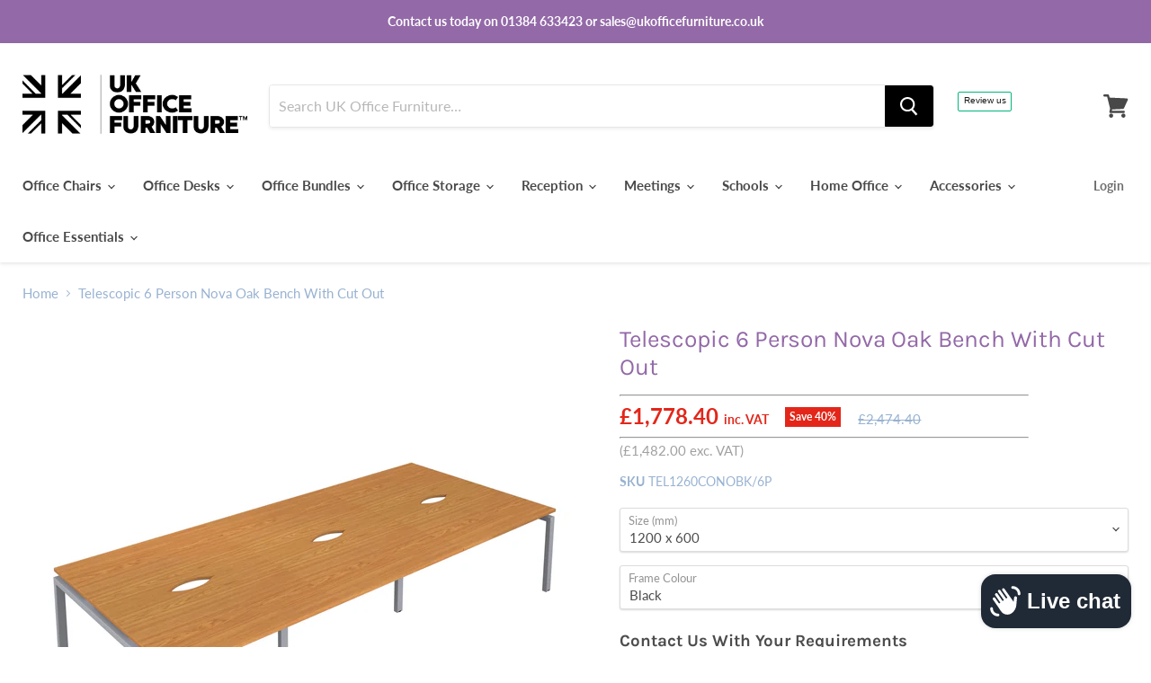

--- FILE ---
content_type: text/html; charset=utf-8
request_url: https://ukofficefurniture.co.uk/products/telescopic-6-person-nova-oak-bench-with-cut-out
body_size: 70962
content:
<!doctype html>
<html class="no-js no-touch" lang="en">
  <head>
	
<script id="pandectes-rules">   /* PANDECTES-GDPR: DO NOT MODIFY AUTO GENERATED CODE OF THIS SCRIPT */      window.PandectesSettings = {"store":{"id":53693120698,"plan":"plus","theme":"HideATC[ST-22-04-25]","primaryLocale":"en","adminMode":false,"headless":false,"storefrontRootDomain":"","checkoutRootDomain":"","storefrontAccessToken":""},"tsPublished":1745342455,"declaration":{"showPurpose":false,"showProvider":false,"declIntroText":"We use cookies to optimize website functionality, analyze the performance, and provide personalized experience to you. Some cookies are essential to make the website operate and function correctly. Those cookies cannot be disabled. In this window you can manage your preference of cookies.","showDateGenerated":true},"language":{"unpublished":[],"languageMode":"Single","fallbackLanguage":"en","languageDetection":"browser","languagesSupported":[]},"texts":{"managed":{"headerText":{"en":"We respect your privacy"},"consentText":{"en":"This website uses cookies to ensure you get the best experience."},"linkText":{"en":"Learn more"},"imprintText":{"en":"Imprint"},"googleLinkText":{"en":"Google's Privacy Terms"},"allowButtonText":{"en":"Accept"},"denyButtonText":{"en":"Decline"},"dismissButtonText":{"en":"Ok"},"leaveSiteButtonText":{"en":"Leave this site"},"preferencesButtonText":{"en":"Preferences"},"cookiePolicyText":{"en":"Cookie policy"},"preferencesPopupTitleText":{"en":"Manage consent preferences"},"preferencesPopupIntroText":{"en":"We use cookies to optimize website functionality, analyze the performance, and provide personalized experience to you. Some cookies are essential to make the website operate and function correctly. Those cookies cannot be disabled. In this window you can manage your preference of cookies."},"preferencesPopupSaveButtonText":{"en":"Save preferences"},"preferencesPopupCloseButtonText":{"en":"Close"},"preferencesPopupAcceptAllButtonText":{"en":"Accept all"},"preferencesPopupRejectAllButtonText":{"en":"Reject all"},"cookiesDetailsText":{"en":"Cookies details"},"preferencesPopupAlwaysAllowedText":{"en":"Always allowed"},"accessSectionParagraphText":{"en":"You have the right to request access to your data at any time."},"accessSectionTitleText":{"en":"Data portability"},"accessSectionAccountInfoActionText":{"en":"Personal data"},"accessSectionDownloadReportActionText":{"en":"Request export"},"accessSectionGDPRRequestsActionText":{"en":"Data subject requests"},"accessSectionOrdersRecordsActionText":{"en":"Orders"},"rectificationSectionParagraphText":{"en":"You have the right to request your data to be updated whenever you think it is appropriate."},"rectificationSectionTitleText":{"en":"Data Rectification"},"rectificationCommentPlaceholder":{"en":"Describe what you want to be updated"},"rectificationCommentValidationError":{"en":"Comment is required"},"rectificationSectionEditAccountActionText":{"en":"Request an update"},"erasureSectionTitleText":{"en":"Right to be forgotten"},"erasureSectionParagraphText":{"en":"You have the right to ask all your data to be erased. After that, you will no longer be able to access your account."},"erasureSectionRequestDeletionActionText":{"en":"Request personal data deletion"},"consentDate":{"en":"Consent date"},"consentId":{"en":"Consent ID"},"consentSectionChangeConsentActionText":{"en":"Change consent preference"},"consentSectionConsentedText":{"en":"You consented to the cookies policy of this website on"},"consentSectionNoConsentText":{"en":"You have not consented to the cookies policy of this website."},"consentSectionTitleText":{"en":"Your cookie consent"},"consentStatus":{"en":"Consent preference"},"confirmationFailureMessage":{"en":"Your request was not verified. Please try again and if problem persists, contact store owner for assistance"},"confirmationFailureTitle":{"en":"A problem occurred"},"confirmationSuccessMessage":{"en":"We will soon get back to you as to your request."},"confirmationSuccessTitle":{"en":"Your request is verified"},"guestsSupportEmailFailureMessage":{"en":"Your request was not submitted. Please try again and if problem persists, contact store owner for assistance."},"guestsSupportEmailFailureTitle":{"en":"A problem occurred"},"guestsSupportEmailPlaceholder":{"en":"E-mail address"},"guestsSupportEmailSuccessMessage":{"en":"If you are registered as a customer of this store, you will soon receive an email with instructions on how to proceed."},"guestsSupportEmailSuccessTitle":{"en":"Thank you for your request"},"guestsSupportEmailValidationError":{"en":"Email is not valid"},"guestsSupportInfoText":{"en":"Please login with your customer account to further proceed."},"submitButton":{"en":"Submit"},"submittingButton":{"en":"Submitting..."},"cancelButton":{"en":"Cancel"},"declIntroText":{"en":"We use cookies to optimize website functionality, analyze the performance, and provide personalized experience to you. Some cookies are essential to make the website operate and function correctly. Those cookies cannot be disabled. In this window you can manage your preference of cookies."},"declName":{"en":"Name"},"declPurpose":{"en":"Purpose"},"declType":{"en":"Type"},"declRetention":{"en":"Retention"},"declProvider":{"en":"Provider"},"declFirstParty":{"en":"First-party"},"declThirdParty":{"en":"Third-party"},"declSeconds":{"en":"seconds"},"declMinutes":{"en":"minutes"},"declHours":{"en":"hours"},"declDays":{"en":"days"},"declMonths":{"en":"months"},"declYears":{"en":"years"},"declSession":{"en":"Session"},"declDomain":{"en":"Domain"},"declPath":{"en":"Path"}},"categories":{"strictlyNecessaryCookiesTitleText":{"en":"Strictly necessary cookies"},"strictlyNecessaryCookiesDescriptionText":{"en":"These cookies are essential in order to enable you to move around the website and use its features, such as accessing secure areas of the website. The website cannot function properly without these cookies."},"functionalityCookiesTitleText":{"en":"Functional cookies"},"functionalityCookiesDescriptionText":{"en":"These cookies enable the site to provide enhanced functionality and personalisation. They may be set by us or by third party providers whose services we have added to our pages. If you do not allow these cookies then some or all of these services may not function properly."},"performanceCookiesTitleText":{"en":"Performance cookies"},"performanceCookiesDescriptionText":{"en":"These cookies enable us to monitor and improve the performance of our website. For example, they allow us to count visits, identify traffic sources and see which parts of the site are most popular."},"targetingCookiesTitleText":{"en":"Targeting cookies"},"targetingCookiesDescriptionText":{"en":"These cookies may be set through our site by our advertising partners. They may be used by those companies to build a profile of your interests and show you relevant adverts on other sites.    They do not store directly personal information, but are based on uniquely identifying your browser and internet device. If you do not allow these cookies, you will experience less targeted advertising."},"unclassifiedCookiesTitleText":{"en":"Unclassified cookies"},"unclassifiedCookiesDescriptionText":{"en":"Unclassified cookies are cookies that we are in the process of classifying, together with the providers of individual cookies."}},"auto":{}},"library":{"previewMode":false,"fadeInTimeout":0,"defaultBlocked":7,"showLink":true,"showImprintLink":false,"showGoogleLink":true,"enabled":true,"cookie":{"expiryDays":365,"secure":true,"domain":""},"dismissOnScroll":false,"dismissOnWindowClick":false,"dismissOnTimeout":false,"palette":{"popup":{"background":"#FFFFFF","backgroundForCalculations":{"a":1,"b":255,"g":255,"r":255},"text":"#000000"},"button":{"background":"transparent","backgroundForCalculations":{"a":1,"b":255,"g":255,"r":255},"text":"#000000","textForCalculation":{"a":1,"b":0,"g":0,"r":0},"border":"#000000"}},"content":{"href":"https://uk-office-furniture.myshopify.com/policies/privacy-policy","imprintHref":"/","close":"&#10005;","target":"","logo":"<img class=\"cc-banner-logo\" style=\"max-height: 40px;\" src=\"https://cdn.shopify.com/s/files/1/0536/9312/0698/t/25/assets/pandectes-logo.png?v=1745314502\" alt=\"logo\" />"},"window":"<div role=\"dialog\" aria-live=\"polite\" aria-label=\"cookieconsent\" aria-describedby=\"cookieconsent:desc\" id=\"pandectes-banner\" class=\"cc-window-wrapper cc-bottom-left-wrapper\"><div class=\"pd-cookie-banner-window cc-window {{classes}}\"><!--googleoff: all-->{{children}}<!--googleon: all--></div></div>","compliance":{"opt-both":"<div class=\"cc-compliance cc-highlight\">{{deny}}{{allow}}</div>"},"type":"opt-both","layouts":{"basic":"{{logo}}{{messagelink}}{{compliance}}{{close}}"},"position":"bottom-left","theme":"wired","revokable":true,"animateRevokable":false,"revokableReset":false,"revokableLogoUrl":"https://cdn.shopify.com/s/files/1/0536/9312/0698/t/25/assets/pandectes-reopen-logo.png?v=1745314502","revokablePlacement":"bottom-left","revokableMarginHorizontal":15,"revokableMarginVertical":15,"static":false,"autoAttach":true,"hasTransition":true,"blacklistPage":[""],"elements":{"close":"<button aria-label=\"dismiss cookie message\" type=\"button\" tabindex=\"0\" class=\"cc-close\">{{close}}</button>","dismiss":"<button aria-label=\"dismiss cookie message\" type=\"button\" tabindex=\"0\" class=\"cc-btn cc-btn-decision cc-dismiss\">{{dismiss}}</button>","allow":"<button aria-label=\"allow cookies\" type=\"button\" tabindex=\"0\" class=\"cc-btn cc-btn-decision cc-allow\">{{allow}}</button>","deny":"<button aria-label=\"deny cookies\" type=\"button\" tabindex=\"0\" class=\"cc-btn cc-btn-decision cc-deny\">{{deny}}</button>","preferences":"<button aria-label=\"settings cookies\" tabindex=\"0\" type=\"button\" class=\"cc-btn cc-settings\" onclick=\"Pandectes.fn.openPreferences()\">{{preferences}}</button>"}},"geolocation":{"brOnly":false,"caOnly":false,"chOnly":false,"euOnly":false,"jpOnly":false,"thOnly":false,"zaOnly":false,"canadaOnly":false,"globalVisibility":true},"dsr":{"guestsSupport":false,"accessSectionDownloadReportAuto":false},"banner":{"resetTs":1716325998,"extraCss":"        .cc-banner-logo {max-width: 24em!important;}    @media(min-width: 768px) {.cc-window.cc-floating{max-width: 24em!important;width: 24em!important;}}    .cc-message, .pd-cookie-banner-window .cc-header, .cc-logo {text-align: left}    .cc-window-wrapper{z-index: 2147483647;}    .cc-window{z-index: 2147483647;font-family: inherit;}    .pd-cookie-banner-window .cc-header{font-family: inherit;}    .pd-cp-ui{font-family: inherit; background-color: #FFFFFF;color:#000000;}    button.pd-cp-btn, a.pd-cp-btn{}    input + .pd-cp-preferences-slider{background-color: rgba(0, 0, 0, 0.3)}    .pd-cp-scrolling-section::-webkit-scrollbar{background-color: rgba(0, 0, 0, 0.3)}    input:checked + .pd-cp-preferences-slider{background-color: rgba(0, 0, 0, 1)}    .pd-cp-scrolling-section::-webkit-scrollbar-thumb {background-color: rgba(0, 0, 0, 1)}    .pd-cp-ui-close{color:#000000;}    .pd-cp-preferences-slider:before{background-color: #FFFFFF}    .pd-cp-title:before {border-color: #000000!important}    .pd-cp-preferences-slider{background-color:#000000}    .pd-cp-toggle{color:#000000!important}    @media(max-width:699px) {.pd-cp-ui-close-top svg {fill: #000000}}    .pd-cp-toggle:hover,.pd-cp-toggle:visited,.pd-cp-toggle:active{color:#000000!important}    .pd-cookie-banner-window {box-shadow: 0 0 18px rgb(0 0 0 / 20%);}  ","customJavascript":{},"showPoweredBy":false,"logoHeight":40,"revokableTrigger":false,"hybridStrict":false,"cookiesBlockedByDefault":"7","isActive":true,"implicitSavePreferences":false,"cookieIcon":false,"blockBots":false,"showCookiesDetails":false,"hasTransition":true,"blockingPage":false,"showOnlyLandingPage":false,"leaveSiteUrl":"https://www.google.com","linkRespectStoreLang":false},"cookies":{"0":[{"name":"secure_customer_sig","type":"http","domain":"ukofficefurniture.co.uk","path":"/","provider":"Shopify","firstParty":true,"retention":"1 year(s)","expires":1,"unit":"declYears","purpose":{"en":"Used in connection with customer login."}},{"name":"keep_alive","type":"http","domain":"ukofficefurniture.co.uk","path":"/","provider":"Shopify","firstParty":true,"retention":"30 minute(s)","expires":30,"unit":"declMinutes","purpose":{"en":"Used in connection with buyer localization."}},{"name":"localization","type":"http","domain":"ukofficefurniture.co.uk","path":"/","provider":"Shopify","firstParty":true,"retention":"1 year(s)","expires":1,"unit":"declYears","purpose":{"en":"Shopify store localization"}},{"name":"cart_currency","type":"http","domain":"ukofficefurniture.co.uk","path":"/","provider":"Shopify","firstParty":true,"retention":"2 ","expires":2,"unit":"declSession","purpose":{"en":"The cookie is necessary for the secure checkout and payment function on the website. This function is provided by shopify.com."}},{"name":"_cmp_a","type":"http","domain":".ukofficefurniture.co.uk","path":"/","provider":"Shopify","firstParty":true,"retention":"1 day(s)","expires":1,"unit":"declDays","purpose":{"en":"Used for managing customer privacy settings."}},{"name":"_tracking_consent","type":"http","domain":".ukofficefurniture.co.uk","path":"/","provider":"Shopify","firstParty":true,"retention":"1 year(s)","expires":1,"unit":"declYears","purpose":{"en":"Tracking preferences."}},{"name":"shopify_pay_redirect","type":"http","domain":"ukofficefurniture.co.uk","path":"/","provider":"Shopify","firstParty":true,"retention":"1 hour(s)","expires":1,"unit":"declHours","purpose":{"en":"The cookie is necessary for the secure checkout and payment function on the website. This function is provided by shopify.com."}}],"1":[{"name":"wpm-domain-test","type":"http","domain":"uk","path":"/","provider":"Shopify","firstParty":false,"retention":"Session","expires":1,"unit":"declSeconds","purpose":{"en":"Used to test the storage of parameters about products added to the cart or payment currency"}},{"name":"wpm-domain-test","type":"http","domain":"ukofficefurniture.co.uk","path":"/","provider":"Shopify","firstParty":true,"retention":"Session","expires":1,"unit":"declSeconds","purpose":{"en":"Used to test the storage of parameters about products added to the cart or payment currency"}},{"name":"wpm-domain-test","type":"http","domain":"co.uk","path":"/","provider":"Shopify","firstParty":false,"retention":"Session","expires":1,"unit":"declSeconds","purpose":{"en":"Used to test the storage of parameters about products added to the cart or payment currency"}},{"name":"_pinterest_ct_ua","type":"http","domain":".ct.pinterest.com","path":"/","provider":"Pinterest","firstParty":false,"retention":"1 year(s)","expires":1,"unit":"declYears","purpose":{"en":"Used to group actions across pages."}}],"2":[{"name":"_orig_referrer","type":"http","domain":".ukofficefurniture.co.uk","path":"/","provider":"Shopify","firstParty":true,"retention":"2 ","expires":2,"unit":"declSession","purpose":{"en":"Tracks landing pages."}},{"name":"_landing_page","type":"http","domain":".ukofficefurniture.co.uk","path":"/","provider":"Shopify","firstParty":true,"retention":"2 ","expires":2,"unit":"declSession","purpose":{"en":"Tracks landing pages."}},{"name":"_gid","type":"http","domain":".ukofficefurniture.co.uk","path":"/","provider":"Google","firstParty":true,"retention":"1 day(s)","expires":1,"unit":"declDays","purpose":{"en":"Cookie is placed by Google Analytics to count and track pageviews."}},{"name":"_shopify_y","type":"http","domain":".ukofficefurniture.co.uk","path":"/","provider":"Shopify","firstParty":true,"retention":"1 year(s)","expires":1,"unit":"declYears","purpose":{"en":"Shopify analytics."}},{"name":"_shopify_sa_t","type":"http","domain":".ukofficefurniture.co.uk","path":"/","provider":"Shopify","firstParty":true,"retention":"30 minute(s)","expires":30,"unit":"declMinutes","purpose":{"en":"Shopify analytics relating to marketing & referrals."}},{"name":"_shopify_sa_p","type":"http","domain":".ukofficefurniture.co.uk","path":"/","provider":"Shopify","firstParty":true,"retention":"30 minute(s)","expires":30,"unit":"declMinutes","purpose":{"en":"Shopify analytics relating to marketing & referrals."}},{"name":"_ga","type":"http","domain":".ukofficefurniture.co.uk","path":"/","provider":"Google","firstParty":true,"retention":"1 year(s)","expires":1,"unit":"declYears","purpose":{"en":"Cookie is set by Google Analytics with unknown functionality"}},{"name":"_shopify_s","type":"http","domain":".ukofficefurniture.co.uk","path":"/","provider":"Shopify","firstParty":true,"retention":"30 minute(s)","expires":30,"unit":"declMinutes","purpose":{"en":"Shopify analytics."}},{"name":"_gat","type":"http","domain":".ukofficefurniture.co.uk","path":"/","provider":"Google","firstParty":true,"retention":"1 minute(s)","expires":1,"unit":"declMinutes","purpose":{"en":"Cookie is placed by Google Analytics to filter requests from bots."}},{"name":"_shopify_s","type":"http","domain":"uk","path":"/","provider":"Shopify","firstParty":false,"retention":"Session","expires":1,"unit":"declSeconds","purpose":{"en":"Shopify analytics."}},{"name":"_shopify_s","type":"http","domain":"co.uk","path":"/","provider":"Shopify","firstParty":false,"retention":"Session","expires":1,"unit":"declSeconds","purpose":{"en":"Shopify analytics."}},{"name":"_ga_KGQ6VWDYHL","type":"http","domain":".ukofficefurniture.co.uk","path":"/","provider":"Google","firstParty":true,"retention":"1 year(s)","expires":1,"unit":"declYears","purpose":{"en":""}},{"name":"_gat_UA-192439491-1","type":"http","domain":".ukofficefurniture.co.uk","path":"/","provider":"Google","firstParty":true,"retention":"1 minute(s)","expires":1,"unit":"declMinutes","purpose":{"en":""}},{"name":"_ga_RNGRSZX0QM","type":"http","domain":".ukofficefurniture.co.uk","path":"/","provider":"Google","firstParty":true,"retention":"1 year(s)","expires":1,"unit":"declYears","purpose":{"en":""}}],"4":[{"name":"_gcl_au","type":"http","domain":".ukofficefurniture.co.uk","path":"/","provider":"Google","firstParty":true,"retention":"3 month(s)","expires":3,"unit":"declMonths","purpose":{"en":"Cookie is placed by Google Tag Manager to track conversions."}},{"name":"_pin_unauth","type":"http","domain":"ukofficefurniture.co.uk","path":"/","provider":"Pinterest","firstParty":true,"retention":"1 year(s)","expires":1,"unit":"declYears","purpose":{"en":"Used to group actions for users who cannot be identified by Pinterest."}},{"name":"_fbp","type":"http","domain":".ukofficefurniture.co.uk","path":"/","provider":"Facebook","firstParty":true,"retention":"3 month(s)","expires":3,"unit":"declMonths","purpose":{"en":"Cookie is placed by Facebook to track visits across websites."}},{"name":"_ttp","type":"http","domain":".tiktok.com","path":"/","provider":"TikTok","firstParty":false,"retention":"1 year(s)","expires":1,"unit":"declYears","purpose":{"en":"To measure and improve the performance of your advertising campaigns and to personalize the user's experience (including ads) on TikTok."}},{"name":"test_cookie","type":"http","domain":".doubleclick.net","path":"/","provider":"Google","firstParty":false,"retention":"15 minute(s)","expires":15,"unit":"declMinutes","purpose":{"en":"To measure the visitors’ actions after they click through from an advert. Expires after each visit."}},{"name":"IDE","type":"http","domain":".doubleclick.net","path":"/","provider":"Google","firstParty":false,"retention":"1 year(s)","expires":1,"unit":"declYears","purpose":{"en":"To measure the visitors’ actions after they click through from an advert. Expires after 1 year."}}],"8":[{"name":"ar_debug","type":"http","domain":".pinterest.com","path":"/","provider":"Unknown","firstParty":false,"retention":"1 year(s)","expires":1,"unit":"declYears","purpose":{"en":""}},{"name":"_shopify_essential","type":"http","domain":"ukofficefurniture.co.uk","path":"/","provider":"Unknown","firstParty":true,"retention":"1 year(s)","expires":1,"unit":"declYears","purpose":{"en":""}}]},"blocker":{"isActive":false,"googleConsentMode":{"id":"","analyticsId":"","adwordsId":"","isActive":false,"adStorageCategory":4,"analyticsStorageCategory":2,"personalizationStorageCategory":1,"functionalityStorageCategory":1,"customEvent":false,"securityStorageCategory":0,"redactData":false,"urlPassthrough":false,"dataLayerProperty":"dataLayer","waitForUpdate":0,"useNativeChannel":false},"facebookPixel":{"id":"","isActive":false,"ldu":false},"microsoft":{},"rakuten":{"isActive":false,"cmp":false,"ccpa":false},"klaviyoIsActive":false,"gpcIsActive":false,"defaultBlocked":7,"patterns":{"whiteList":[],"blackList":{"1":[],"2":[],"4":[],"8":[]},"iframesWhiteList":[],"iframesBlackList":{"1":[],"2":[],"4":[],"8":[]},"beaconsWhiteList":[],"beaconsBlackList":{"1":[],"2":[],"4":[],"8":[]}}}}      !function(){"use strict";window.PandectesRules=window.PandectesRules||{},window.PandectesRules.manualBlacklist={1:[],2:[],4:[]},window.PandectesRules.blacklistedIFrames={1:[],2:[],4:[]},window.PandectesRules.blacklistedCss={1:[],2:[],4:[]},window.PandectesRules.blacklistedBeacons={1:[],2:[],4:[]};var e="javascript/blocked";function t(e){return new RegExp(e.replace(/[/\\.+?$()]/g,"\\$&").replace("*","(.*)"))}var n=function(e){var t=arguments.length>1&&void 0!==arguments[1]?arguments[1]:"log";new URLSearchParams(window.location.search).get("log")&&console[t]("PandectesRules: ".concat(e))};function a(e){var t=document.createElement("script");t.async=!0,t.src=e,document.head.appendChild(t)}function r(e,t){var n=Object.keys(e);if(Object.getOwnPropertySymbols){var a=Object.getOwnPropertySymbols(e);t&&(a=a.filter((function(t){return Object.getOwnPropertyDescriptor(e,t).enumerable}))),n.push.apply(n,a)}return n}function o(e){for(var t=1;t<arguments.length;t++){var n=null!=arguments[t]?arguments[t]:{};t%2?r(Object(n),!0).forEach((function(t){s(e,t,n[t])})):Object.getOwnPropertyDescriptors?Object.defineProperties(e,Object.getOwnPropertyDescriptors(n)):r(Object(n)).forEach((function(t){Object.defineProperty(e,t,Object.getOwnPropertyDescriptor(n,t))}))}return e}function i(e){var t=function(e,t){if("object"!=typeof e||!e)return e;var n=e[Symbol.toPrimitive];if(void 0!==n){var a=n.call(e,t||"default");if("object"!=typeof a)return a;throw new TypeError("@@toPrimitive must return a primitive value.")}return("string"===t?String:Number)(e)}(e,"string");return"symbol"==typeof t?t:t+""}function s(e,t,n){return(t=i(t))in e?Object.defineProperty(e,t,{value:n,enumerable:!0,configurable:!0,writable:!0}):e[t]=n,e}function c(e,t){return function(e){if(Array.isArray(e))return e}(e)||function(e,t){var n=null==e?null:"undefined"!=typeof Symbol&&e[Symbol.iterator]||e["@@iterator"];if(null!=n){var a,r,o,i,s=[],c=!0,l=!1;try{if(o=(n=n.call(e)).next,0===t){if(Object(n)!==n)return;c=!1}else for(;!(c=(a=o.call(n)).done)&&(s.push(a.value),s.length!==t);c=!0);}catch(e){l=!0,r=e}finally{try{if(!c&&null!=n.return&&(i=n.return(),Object(i)!==i))return}finally{if(l)throw r}}return s}}(e,t)||d(e,t)||function(){throw new TypeError("Invalid attempt to destructure non-iterable instance.\nIn order to be iterable, non-array objects must have a [Symbol.iterator]() method.")}()}function l(e){return function(e){if(Array.isArray(e))return u(e)}(e)||function(e){if("undefined"!=typeof Symbol&&null!=e[Symbol.iterator]||null!=e["@@iterator"])return Array.from(e)}(e)||d(e)||function(){throw new TypeError("Invalid attempt to spread non-iterable instance.\nIn order to be iterable, non-array objects must have a [Symbol.iterator]() method.")}()}function d(e,t){if(e){if("string"==typeof e)return u(e,t);var n=Object.prototype.toString.call(e).slice(8,-1);return"Object"===n&&e.constructor&&(n=e.constructor.name),"Map"===n||"Set"===n?Array.from(e):"Arguments"===n||/^(?:Ui|I)nt(?:8|16|32)(?:Clamped)?Array$/.test(n)?u(e,t):void 0}}function u(e,t){(null==t||t>e.length)&&(t=e.length);for(var n=0,a=new Array(t);n<t;n++)a[n]=e[n];return a}var f=window.PandectesRulesSettings||window.PandectesSettings,g=!(void 0===window.dataLayer||!Array.isArray(window.dataLayer)||!window.dataLayer.some((function(e){return"pandectes_full_scan"===e.event}))),p=function(){var e,t=arguments.length>0&&void 0!==arguments[0]?arguments[0]:"_pandectes_gdpr",n=("; "+document.cookie).split("; "+t+"=");if(n.length<2)e={};else{var a=n.pop().split(";");e=window.atob(a.shift())}var r=function(e){try{return JSON.parse(e)}catch(e){return!1}}(e);return!1!==r?r:e}(),y=f.banner.isActive,h=f.blocker,w=h.defaultBlocked,v=h.patterns,m=p&&null!==p.preferences&&void 0!==p.preferences?p.preferences:null,b=g?0:y?null===m?w:m:0,_={1:!(1&b),2:!(2&b),4:!(4&b)},k=v.blackList,S=v.whiteList,L=v.iframesBlackList,C=v.iframesWhiteList,A=v.beaconsBlackList,P=v.beaconsWhiteList,O={blackList:[],whiteList:[],iframesBlackList:{1:[],2:[],4:[],8:[]},iframesWhiteList:[],beaconsBlackList:{1:[],2:[],4:[],8:[]},beaconsWhiteList:[]};[1,2,4].map((function(e){var n;_[e]||((n=O.blackList).push.apply(n,l(k[e].length?k[e].map(t):[])),O.iframesBlackList[e]=L[e].length?L[e].map(t):[],O.beaconsBlackList[e]=A[e].length?A[e].map(t):[])})),O.whiteList=S.length?S.map(t):[],O.iframesWhiteList=C.length?C.map(t):[],O.beaconsWhiteList=P.length?P.map(t):[];var E={scripts:[],iframes:{1:[],2:[],4:[]},beacons:{1:[],2:[],4:[]},css:{1:[],2:[],4:[]}},I=function(t,n){return t&&(!n||n!==e)&&(!O.blackList||O.blackList.some((function(e){return e.test(t)})))&&(!O.whiteList||O.whiteList.every((function(e){return!e.test(t)})))},j=function(e,t){var n=O.iframesBlackList[t],a=O.iframesWhiteList;return e&&(!n||n.some((function(t){return t.test(e)})))&&(!a||a.every((function(t){return!t.test(e)})))},B=function(e,t){var n=O.beaconsBlackList[t],a=O.beaconsWhiteList;return e&&(!n||n.some((function(t){return t.test(e)})))&&(!a||a.every((function(t){return!t.test(e)})))},T=new MutationObserver((function(e){for(var t=0;t<e.length;t++)for(var n=e[t].addedNodes,a=0;a<n.length;a++){var r=n[a],o=r.dataset&&r.dataset.cookiecategory;if(1===r.nodeType&&"LINK"===r.tagName){var i=r.dataset&&r.dataset.href;if(i&&o)switch(o){case"functionality":case"C0001":E.css[1].push(i);break;case"performance":case"C0002":E.css[2].push(i);break;case"targeting":case"C0003":E.css[4].push(i)}}}})),R=new MutationObserver((function(t){for(var a=0;a<t.length;a++)for(var r=t[a].addedNodes,o=function(){var t=r[i],a=t.src||t.dataset&&t.dataset.src,o=t.dataset&&t.dataset.cookiecategory;if(1===t.nodeType&&"IFRAME"===t.tagName){if(a){var s=!1;j(a,1)||"functionality"===o||"C0001"===o?(s=!0,E.iframes[1].push(a)):j(a,2)||"performance"===o||"C0002"===o?(s=!0,E.iframes[2].push(a)):(j(a,4)||"targeting"===o||"C0003"===o)&&(s=!0,E.iframes[4].push(a)),s&&(t.removeAttribute("src"),t.setAttribute("data-src",a))}}else if(1===t.nodeType&&"IMG"===t.tagName){if(a){var c=!1;B(a,1)?(c=!0,E.beacons[1].push(a)):B(a,2)?(c=!0,E.beacons[2].push(a)):B(a,4)&&(c=!0,E.beacons[4].push(a)),c&&(t.removeAttribute("src"),t.setAttribute("data-src",a))}}else if(1===t.nodeType&&"SCRIPT"===t.tagName){var l=t.type,d=!1;if(I(a,l)?(n("rule blocked: ".concat(a)),d=!0):a&&o?n("manually blocked @ ".concat(o,": ").concat(a)):o&&n("manually blocked @ ".concat(o,": inline code")),d){E.scripts.push([t,l]),t.type=e;t.addEventListener("beforescriptexecute",(function n(a){t.getAttribute("type")===e&&a.preventDefault(),t.removeEventListener("beforescriptexecute",n)})),t.parentElement&&t.parentElement.removeChild(t)}}},i=0;i<r.length;i++)o()})),D=document.createElement,z={src:Object.getOwnPropertyDescriptor(HTMLScriptElement.prototype,"src"),type:Object.getOwnPropertyDescriptor(HTMLScriptElement.prototype,"type")};window.PandectesRules.unblockCss=function(e){var t=E.css[e]||[];t.length&&n("Unblocking CSS for ".concat(e)),t.forEach((function(e){var t=document.querySelector('link[data-href^="'.concat(e,'"]'));t.removeAttribute("data-href"),t.href=e})),E.css[e]=[]},window.PandectesRules.unblockIFrames=function(e){var t=E.iframes[e]||[];t.length&&n("Unblocking IFrames for ".concat(e)),O.iframesBlackList[e]=[],t.forEach((function(e){var t=document.querySelector('iframe[data-src^="'.concat(e,'"]'));t.removeAttribute("data-src"),t.src=e})),E.iframes[e]=[]},window.PandectesRules.unblockBeacons=function(e){var t=E.beacons[e]||[];t.length&&n("Unblocking Beacons for ".concat(e)),O.beaconsBlackList[e]=[],t.forEach((function(e){var t=document.querySelector('img[data-src^="'.concat(e,'"]'));t.removeAttribute("data-src"),t.src=e})),E.beacons[e]=[]},window.PandectesRules.unblockInlineScripts=function(e){var t=1===e?"functionality":2===e?"performance":"targeting",a=document.querySelectorAll('script[type="javascript/blocked"][data-cookiecategory="'.concat(t,'"]'));n("unblockInlineScripts: ".concat(a.length," in ").concat(t)),a.forEach((function(e){var t=document.createElement("script");t.type="text/javascript",e.hasAttribute("src")?t.src=e.getAttribute("src"):t.textContent=e.textContent,document.head.appendChild(t),e.parentNode.removeChild(e)}))},window.PandectesRules.unblockInlineCss=function(e){var t=1===e?"functionality":2===e?"performance":"targeting",a=document.querySelectorAll('link[data-cookiecategory="'.concat(t,'"]'));n("unblockInlineCss: ".concat(a.length," in ").concat(t)),a.forEach((function(e){e.href=e.getAttribute("data-href")}))},window.PandectesRules.unblock=function(e){e.length<1?(O.blackList=[],O.whiteList=[],O.iframesBlackList=[],O.iframesWhiteList=[]):(O.blackList&&(O.blackList=O.blackList.filter((function(t){return e.every((function(e){return"string"==typeof e?!t.test(e):e instanceof RegExp?t.toString()!==e.toString():void 0}))}))),O.whiteList&&(O.whiteList=[].concat(l(O.whiteList),l(e.map((function(e){if("string"==typeof e){var n=".*"+t(e)+".*";if(O.whiteList.every((function(e){return e.toString()!==n.toString()})))return new RegExp(n)}else if(e instanceof RegExp&&O.whiteList.every((function(t){return t.toString()!==e.toString()})))return e;return null})).filter(Boolean)))));var a=0;l(E.scripts).forEach((function(e,t){var n=c(e,2),r=n[0],o=n[1];if(function(e){var t=e.getAttribute("src");return O.blackList&&O.blackList.every((function(e){return!e.test(t)}))||O.whiteList&&O.whiteList.some((function(e){return e.test(t)}))}(r)){for(var i=document.createElement("script"),s=0;s<r.attributes.length;s++){var l=r.attributes[s];"src"!==l.name&&"type"!==l.name&&i.setAttribute(l.name,r.attributes[s].value)}i.setAttribute("src",r.src),i.setAttribute("type",o||"application/javascript"),document.head.appendChild(i),E.scripts.splice(t-a,1),a++}})),0==O.blackList.length&&0===O.iframesBlackList[1].length&&0===O.iframesBlackList[2].length&&0===O.iframesBlackList[4].length&&0===O.beaconsBlackList[1].length&&0===O.beaconsBlackList[2].length&&0===O.beaconsBlackList[4].length&&(n("Disconnecting observers"),R.disconnect(),T.disconnect())};var x=f.store,M=x.adminMode,N=x.headless,U=x.storefrontRootDomain,q=x.checkoutRootDomain,F=x.storefrontAccessToken,W=f.banner.isActive,H=f.blocker.defaultBlocked;W&&function(e){if(window.Shopify&&window.Shopify.customerPrivacy)e();else{var t=null;window.Shopify&&window.Shopify.loadFeatures&&window.Shopify.trackingConsent?e():t=setInterval((function(){window.Shopify&&window.Shopify.loadFeatures&&(clearInterval(t),window.Shopify.loadFeatures([{name:"consent-tracking-api",version:"0.1"}],(function(t){t?n("Shopify.customerPrivacy API - failed to load"):(n("shouldShowBanner() -> ".concat(window.Shopify.trackingConsent.shouldShowBanner()," | saleOfDataRegion() -> ").concat(window.Shopify.trackingConsent.saleOfDataRegion())),e())})))}),10)}}((function(){!function(){var e=window.Shopify.trackingConsent;if(!1!==e.shouldShowBanner()||null!==m||7!==H)try{var t=M&&!(window.Shopify&&window.Shopify.AdminBarInjector),a={preferences:!(1&b)||g||t,analytics:!(2&b)||g||t,marketing:!(4&b)||g||t};N&&(a.headlessStorefront=!0,a.storefrontRootDomain=null!=U&&U.length?U:window.location.hostname,a.checkoutRootDomain=null!=q&&q.length?q:"checkout.".concat(window.location.hostname),a.storefrontAccessToken=null!=F&&F.length?F:""),e.firstPartyMarketingAllowed()===a.marketing&&e.analyticsProcessingAllowed()===a.analytics&&e.preferencesProcessingAllowed()===a.preferences||e.setTrackingConsent(a,(function(e){e&&e.error?n("Shopify.customerPrivacy API - failed to setTrackingConsent"):n("setTrackingConsent(".concat(JSON.stringify(a),")"))}))}catch(e){n("Shopify.customerPrivacy API - exception")}}(),function(){if(N){var e=window.Shopify.trackingConsent,t=e.currentVisitorConsent();if(navigator.globalPrivacyControl&&""===t.sale_of_data){var a={sale_of_data:!1,headlessStorefront:!0};a.storefrontRootDomain=null!=U&&U.length?U:window.location.hostname,a.checkoutRootDomain=null!=q&&q.length?q:"checkout.".concat(window.location.hostname),a.storefrontAccessToken=null!=F&&F.length?F:"",e.setTrackingConsent(a,(function(e){e&&e.error?n("Shopify.customerPrivacy API - failed to setTrackingConsent({".concat(JSON.stringify(a),")")):n("setTrackingConsent(".concat(JSON.stringify(a),")"))}))}}}()}));var G=["AT","BE","BG","HR","CY","CZ","DK","EE","FI","FR","DE","GR","HU","IE","IT","LV","LT","LU","MT","NL","PL","PT","RO","SK","SI","ES","SE","GB","LI","NO","IS"],J="[Pandectes :: Google Consent Mode debug]:";function V(){var e=arguments.length<=0?void 0:arguments[0],t=arguments.length<=1?void 0:arguments[1],n=arguments.length<=2?void 0:arguments[2];if("consent"!==e)return"config"===e?"config":void 0;var a=n.ad_storage,r=n.ad_user_data,o=n.ad_personalization,i=n.functionality_storage,s=n.analytics_storage,c=n.personalization_storage,l={Command:e,Mode:t,ad_storage:a,ad_user_data:r,ad_personalization:o,functionality_storage:i,analytics_storage:s,personalization_storage:c,security_storage:n.security_storage};return console.table(l),"default"===t&&("denied"===a&&"denied"===r&&"denied"===o&&"denied"===i&&"denied"===s&&"denied"===c||console.warn("".concat(J,' all types in a "default" command should be set to "denied" except for security_storage that should be set to "granted"'))),t}var K=!1,Z=!1;function $(e){e&&("default"===e?(K=!0,Z&&console.warn("".concat(J,' "default" command was sent but there was already an "update" command before it.'))):"update"===e?(Z=!0,K||console.warn("".concat(J,' "update" command was sent but there was no "default" command before it.'))):"config"===e&&(K||console.warn("".concat(J,' a tag read consent state before a "default" command was sent.'))))}var Y=f.banner,Q=Y.isActive,X=Y.hybridStrict,ee=f.geolocation,te=ee.caOnly,ne=void 0!==te&&te,ae=ee.euOnly,re=void 0!==ae&&ae,oe=ee.brOnly,ie=void 0!==oe&&oe,se=ee.jpOnly,ce=void 0!==se&&se,le=ee.thOnly,de=void 0!==le&&le,ue=ee.chOnly,fe=void 0!==ue&&ue,ge=ee.zaOnly,pe=void 0!==ge&&ge,ye=ee.canadaOnly,he=void 0!==ye&&ye,we=ee.globalVisibility,ve=void 0===we||we,me=f.blocker,be=me.defaultBlocked,_e=void 0===be?7:be,ke=me.googleConsentMode,Se=ke.isActive,Le=ke.customEvent,Ce=ke.id,Ae=void 0===Ce?"":Ce,Pe=ke.analyticsId,Oe=void 0===Pe?"":Pe,Ee=ke.adwordsId,Ie=void 0===Ee?"":Ee,je=ke.redactData,Be=ke.urlPassthrough,Te=ke.adStorageCategory,Re=ke.analyticsStorageCategory,De=ke.functionalityStorageCategory,ze=ke.personalizationStorageCategory,xe=ke.securityStorageCategory,Me=ke.dataLayerProperty,Ne=void 0===Me?"dataLayer":Me,Ue=ke.waitForUpdate,qe=void 0===Ue?0:Ue,Fe=ke.useNativeChannel,We=void 0!==Fe&&Fe,He=ke.debugMode,Ge=void 0!==He&&He;function Je(){window[Ne].push(arguments)}window[Ne]=window[Ne]||[];var Ve,Ke,Ze,$e={hasInitialized:!1,useNativeChannel:!1,ads_data_redaction:!1,url_passthrough:!1,data_layer_property:"dataLayer",storage:{ad_storage:"granted",ad_user_data:"granted",ad_personalization:"granted",analytics_storage:"granted",functionality_storage:"granted",personalization_storage:"granted",security_storage:"granted"}};if(Q&&Se){Ge&&(Ve=Ne||"dataLayer",window[Ve].forEach((function(e){$(V.apply(void 0,l(e)))})),window[Ve].push=function(){for(var e=arguments.length,t=new Array(e),n=0;n<e;n++)t[n]=arguments[n];return $(V.apply(void 0,l(t[0]))),Array.prototype.push.apply(this,t)});var Ye=_e&Te?"denied":"granted",Qe=_e&Re?"denied":"granted",Xe=_e&De?"denied":"granted",et=_e&ze?"denied":"granted",tt=_e&xe?"denied":"granted";$e.hasInitialized=!0,$e.useNativeChannel=We,$e.url_passthrough=Be,$e.ads_data_redaction="denied"===Ye&&je,$e.storage.ad_storage=Ye,$e.storage.ad_user_data=Ye,$e.storage.ad_personalization=Ye,$e.storage.analytics_storage=Qe,$e.storage.functionality_storage=Xe,$e.storage.personalization_storage=et,$e.storage.security_storage=tt,$e.data_layer_property=Ne||"dataLayer",Je("set","developer_id.dMTZkMj",!0),$e.ads_data_redaction&&Je("set","ads_data_redaction",$e.ads_data_redaction),$e.url_passthrough&&Je("set","url_passthrough",$e.url_passthrough),function(){var e=b!==_e?{wait_for_update:qe||500}:qe?{wait_for_update:qe}:{};ve&&!X?Je("consent","default",o(o({},$e.storage),e)):(Je("consent","default",o(o(o({},$e.storage),e),{},{region:[].concat(l(re||X?G:[]),l(ne&&!X?["US-CA","US-VA","US-CT","US-UT","US-CO"]:[]),l(ie&&!X?["BR"]:[]),l(ce&&!X?["JP"]:[]),l(he&&!X?["CA"]:[]),l(de&&!X?["TH"]:[]),l(fe&&!X?["CH"]:[]),l(pe&&!X?["ZA"]:[]))})),Je("consent","default",{ad_storage:"granted",ad_user_data:"granted",ad_personalization:"granted",analytics_storage:"granted",functionality_storage:"granted",personalization_storage:"granted",security_storage:"granted"}));if(null!==m){var t=b&Te?"denied":"granted",n=b&Re?"denied":"granted",r=b&De?"denied":"granted",i=b&ze?"denied":"granted",s=b&xe?"denied":"granted";$e.storage.ad_storage=t,$e.storage.ad_user_data=t,$e.storage.ad_personalization=t,$e.storage.analytics_storage=n,$e.storage.functionality_storage=r,$e.storage.personalization_storage=i,$e.storage.security_storage=s,Je("consent","update",$e.storage)}(Ae.length||Oe.length||Ie.length)&&(window[$e.data_layer_property].push({"pandectes.start":(new Date).getTime(),event:"pandectes-rules.min.js"}),(Oe.length||Ie.length)&&Je("js",new Date));var c="https://www.googletagmanager.com";if(Ae.length){var d=Ae.split(",");window[$e.data_layer_property].push({"gtm.start":(new Date).getTime(),event:"gtm.js"});for(var u=0;u<d.length;u++){var f="dataLayer"!==$e.data_layer_property?"&l=".concat($e.data_layer_property):"";a("".concat(c,"/gtm.js?id=").concat(d[u].trim()).concat(f))}}if(Oe.length)for(var g=Oe.split(","),p=0;p<g.length;p++){var y=g[p].trim();y.length&&(a("".concat(c,"/gtag/js?id=").concat(y)),Je("config",y,{send_page_view:!1}))}if(Ie.length)for(var h=Ie.split(","),w=0;w<h.length;w++){var v=h[w].trim();v.length&&(a("".concat(c,"/gtag/js?id=").concat(v)),Je("config",v,{allow_enhanced_conversions:!0}))}}()}Q&&Le&&(Ze={event:"Pandectes_Consent_Update",pandectes_status:7===(Ke=b)?"deny":0===Ke?"allow":"mixed",pandectes_categories:{C0000:"allow",C0001:_[1]?"allow":"deny",C0002:_[2]?"allow":"deny",C0003:_[4]?"allow":"deny"}},window[Ne].push(Ze),null!==m&&function(e){if(window.Shopify&&window.Shopify.analytics)e();else{var t=null;window.Shopify&&window.Shopify.analytics?e():t=setInterval((function(){window.Shopify&&window.Shopify.analytics&&(clearInterval(t),e())}),10)}}((function(){window.Shopify.analytics.publish("Pandectes_Consent_Update",Ze)})));var nt=f.blocker,at=nt.klaviyoIsActive,rt=nt.googleConsentMode.adStorageCategory;at&&window.addEventListener("PandectesEvent_OnConsent",(function(e){var t=e.detail.preferences;if(null!=t){var n=t&rt?"denied":"granted";void 0!==window.klaviyo&&window.klaviyo.isIdentified()&&window.klaviyo.push(["identify",{ad_personalization:n,ad_user_data:n}])}})),f.banner.revokableTrigger&&(window.onload=function(){document.querySelectorAll('[href*="#reopenBanner"]').forEach((function(e){e.onclick=function(e){e.preventDefault(),window.Pandectes.fn.revokeConsent()}}))});var ot=f.banner.isActive,it=f.blocker,st=it.defaultBlocked,ct=void 0===st?7:st,lt=it.microsoft,dt=lt.isActive,ut=lt.uetTags,ft=lt.dataLayerProperty,gt=void 0===ft?"uetq":ft,pt={hasInitialized:!1,data_layer_property:"uetq",storage:{ad_storage:"granted"}};if(window[gt]=window[gt]||[],dt&&bt("_uetmsdns","1",365),ot&&dt){var yt=4&ct?"denied":"granted";if(pt.hasInitialized=!0,pt.storage.ad_storage=yt,window[gt].push("consent","default",pt.storage),"granted"==yt&&(bt("_uetmsdns","0",365),console.log("setting cookie")),null!==m){var ht=4&b?"denied":"granted";pt.storage.ad_storage=ht,window[gt].push("consent","update",pt.storage),"granted"===ht&&bt("_uetmsdns","0",365)}if(ut.length)for(var wt=ut.split(","),vt=0;vt<wt.length;vt++)wt[vt].trim().length&&mt(wt[vt])}function mt(e){var t=document.createElement("script");t.type="text/javascript",t.src="//bat.bing.com/bat.js",t.onload=function(){var t={ti:e};t.q=window.uetq,window.uetq=new UET(t),window.uetq.push("consent","default",{ad_storage:"denied"}),window[gt].push("pageLoad")},document.head.appendChild(t)}function bt(e,t,n){var a=new Date;a.setTime(a.getTime()+24*n*60*60*1e3);var r="expires="+a.toUTCString();document.cookie="".concat(e,"=").concat(t,"; ").concat(r,"; path=/; secure; samesite=strict")}window.PandectesRules.gcm=$e;var _t=f.banner.isActive,kt=f.blocker.isActive;n("Prefs: ".concat(b," | Banner: ").concat(_t?"on":"off"," | Blocker: ").concat(kt?"on":"off"));var St=null===m&&/\/checkouts\//.test(window.location.pathname);0!==b&&!1===g&&kt&&!St&&(n("Blocker will execute"),document.createElement=function(){for(var t=arguments.length,n=new Array(t),a=0;a<t;a++)n[a]=arguments[a];if("script"!==n[0].toLowerCase())return D.bind?D.bind(document).apply(void 0,n):D;var r=D.bind(document).apply(void 0,n);try{Object.defineProperties(r,{src:o(o({},z.src),{},{set:function(t){I(t,r.type)&&z.type.set.call(this,e),z.src.set.call(this,t)}}),type:o(o({},z.type),{},{get:function(){var t=z.type.get.call(this);return t===e||I(this.src,t)?null:t},set:function(t){var n=I(r.src,r.type)?e:t;z.type.set.call(this,n)}})}),r.setAttribute=function(t,n){if("type"===t){var a=I(r.src,r.type)?e:n;z.type.set.call(r,a)}else"src"===t?(I(n,r.type)&&z.type.set.call(r,e),z.src.set.call(r,n)):HTMLScriptElement.prototype.setAttribute.call(r,t,n)}}catch(e){console.warn("Yett: unable to prevent script execution for script src ",r.src,".\n",'A likely cause would be because you are using a third-party browser extension that monkey patches the "document.createElement" function.')}return r},R.observe(document.documentElement,{childList:!0,subtree:!0}),T.observe(document.documentElement,{childList:!0,subtree:!0}))}();
</script>
	
    <meta charset="utf-8">
    <meta http-equiv="x-ua-compatible" content="IE=edge">
    <meta name="viewport" content="width=device-width, initial-scale=1">
    <meta name="facebook-domain-verification" content="yo1ait64z4qg3yj5vc52m9567n8836" />
    <meta name="google-site-verification" content="dCgM0FUvEtlrZ_4a0BtiR2dPOaduED1pp0MRtOithdg" />
    <link rel="preconnect" href="https://cdn.shopify.com">
    <link rel="preconnect" href="https://fonts.shopifycdn.com">
    <link rel="preconnect" href="https://v.shopify.com">
    <link rel="preconnect" href="https://cdn.shopifycloud.com">
<meta name="facebook-domain-verification" content="abos8rgmeddyfg4yb78bmb7ztuxx9u" />
<!-- Google Tag Manager -->
<script>(function(w,d,s,l,i){w[l]=w[l]||[];w[l].push({'gtm.start':
new Date().getTime(),event:'gtm.js'});var f=d.getElementsByTagName(s)[0],
j=d.createElement(s),dl=l!='dataLayer'?'&l='+l:'';j.async=true;j.src=
'https://www.googletagmanager.com/gtm.js?id='+i+dl;f.parentNode.insertBefore(j,f);
})(window,document,'script','dataLayer','GTM-PZMMTQW');</script>
<!-- End Google Tag Manager -->

<!-- TrustBox script -->
<script type="text/javascript" src="//widget.trustpilot.com/bootstrap/v5/tp.widget.bootstrap.min.js" async></script>
<!-- End TrustBox script -->

    
    <title>Telescopic 6 Person Nova Oak Bench With Cut Out | UK Office Furniture</title>

    
      <meta name="description" content="Buy Telescopic 6 Person Nova Oak Bench With Cut Out at UK Office Furniture. Free next day delivery on orders placed before 2.00pm.">
    

    
  <link rel="shortcut icon" href="//ukofficefurniture.co.uk/cdn/shop/files/UKOF_Favicon_32x32_b6bebd8f-19f6-413a-a9e9-bd09796953d9_32x32.png?v=1614251875" type="image/png">


    
      <link rel="canonical" href="https://ukofficefurniture.co.uk/products/telescopic-6-person-nova-oak-bench-with-cut-out" />
    

    <meta name="viewport" content="width=device-width">

    
    















<meta property="og:site_name" content="UK Office Furniture">
<meta property="og:url" content="https://ukofficefurniture.co.uk/products/telescopic-6-person-nova-oak-bench-with-cut-out">
<meta property="og:title" content="Telescopic 6 Person Nova Oak Bench With Cut Out">
<meta property="og:type" content="website">
<meta property="og:description" content="Buy Telescopic 6 Person Nova Oak Bench With Cut Out at UK Office Furniture. Free next day delivery on orders placed before 2.00pm.">




    
    
    

    
    
    <meta
      property="og:image"
      content="https://ukofficefurniture.co.uk/cdn/shop/files/39e7eaf18b948e8a195a4c4018f5460ec6e7dcc5_TEL1280CONOSV_6P_FRONT_45_a09fb151-260f-4ab7-9ed3-2ba24401e449_1200x1200.jpg?v=1725955513"
    />
    <meta
      property="og:image:secure_url"
      content="https://ukofficefurniture.co.uk/cdn/shop/files/39e7eaf18b948e8a195a4c4018f5460ec6e7dcc5_TEL1280CONOSV_6P_FRONT_45_a09fb151-260f-4ab7-9ed3-2ba24401e449_1200x1200.jpg?v=1725955513"
    />
    <meta property="og:image:width" content="1200" />
    <meta property="og:image:height" content="1200" />
    
    
    <meta property="og:image:alt" content="Telescopic 6 Person Nova Oak Bench With Cut Out 1200 X 600 Black" />
  
















<meta name="twitter:title" content="Telescopic 6 Person Nova Oak Bench With Cut Out | UK Office Furniture">
<meta name="twitter:description" content="Buy Telescopic 6 Person Nova Oak Bench With Cut Out at UK Office Furniture. Free next day delivery on orders placed before 2.00pm.">


    
    
    
      
      
      <meta name="twitter:card" content="summary">
    
    
    <meta
      property="twitter:image"
      content="https://ukofficefurniture.co.uk/cdn/shop/files/39e7eaf18b948e8a195a4c4018f5460ec6e7dcc5_TEL1280CONOSV_6P_FRONT_45_a09fb151-260f-4ab7-9ed3-2ba24401e449_1200x1200_crop_center.jpg?v=1725955513"
    />
    <meta property="twitter:image:width" content="1200" />
    <meta property="twitter:image:height" content="1200" />
    
    
    <meta property="twitter:image:alt" content="Telescopic 6 Person Nova Oak Bench With Cut Out 1200 X 600 Black" />
  



    <link rel="preload" href="//ukofficefurniture.co.uk/cdn/fonts/lato/lato_n7.900f219bc7337bc57a7a2151983f0a4a4d9d5dcf.woff2" as="font" crossorigin="anonymous">
    <link rel="preload" as="style" href="//ukofficefurniture.co.uk/cdn/shop/t/25/assets/theme.css?v=30447527737789662641763680109">

    <script>window.performance && window.performance.mark && window.performance.mark('shopify.content_for_header.start');</script><meta name="google-site-verification" content="LpegZ6YLQr7Fbj8qpZMUgzQJaWa5j2bFtkktzQXuaic">
<meta name="facebook-domain-verification" content="abos8rgmeddyfg4yb78bmb7ztuxx9u">
<meta id="shopify-digital-wallet" name="shopify-digital-wallet" content="/53693120698/digital_wallets/dialog">
<meta name="shopify-checkout-api-token" content="982f17f95fe1f72a7c6213aa089636e8">
<meta id="in-context-paypal-metadata" data-shop-id="53693120698" data-venmo-supported="false" data-environment="production" data-locale="en_US" data-paypal-v4="true" data-currency="GBP">
<link rel="alternate" type="application/json+oembed" href="https://ukofficefurniture.co.uk/products/telescopic-6-person-nova-oak-bench-with-cut-out.oembed">
<script async="async" src="/checkouts/internal/preloads.js?locale=en-GB"></script>
<link rel="preconnect" href="https://shop.app" crossorigin="anonymous">
<script async="async" src="https://shop.app/checkouts/internal/preloads.js?locale=en-GB&shop_id=53693120698" crossorigin="anonymous"></script>
<script id="apple-pay-shop-capabilities" type="application/json">{"shopId":53693120698,"countryCode":"GB","currencyCode":"GBP","merchantCapabilities":["supports3DS"],"merchantId":"gid:\/\/shopify\/Shop\/53693120698","merchantName":"UK Office Furniture","requiredBillingContactFields":["postalAddress","email"],"requiredShippingContactFields":["postalAddress","email"],"shippingType":"shipping","supportedNetworks":["visa","maestro","masterCard","amex","discover","elo"],"total":{"type":"pending","label":"UK Office Furniture","amount":"1.00"},"shopifyPaymentsEnabled":true,"supportsSubscriptions":true}</script>
<script id="shopify-features" type="application/json">{"accessToken":"982f17f95fe1f72a7c6213aa089636e8","betas":["rich-media-storefront-analytics"],"domain":"ukofficefurniture.co.uk","predictiveSearch":true,"shopId":53693120698,"locale":"en"}</script>
<script>var Shopify = Shopify || {};
Shopify.shop = "uk-office-furniture.myshopify.com";
Shopify.locale = "en";
Shopify.currency = {"active":"GBP","rate":"1.0"};
Shopify.country = "GB";
Shopify.theme = {"name":"HideATC[ST-22-04-25]","id":180714635651,"schema_name":"Empire","schema_version":"5.8.0","theme_store_id":838,"role":"main"};
Shopify.theme.handle = "null";
Shopify.theme.style = {"id":null,"handle":null};
Shopify.cdnHost = "ukofficefurniture.co.uk/cdn";
Shopify.routes = Shopify.routes || {};
Shopify.routes.root = "/";</script>
<script type="module">!function(o){(o.Shopify=o.Shopify||{}).modules=!0}(window);</script>
<script>!function(o){function n(){var o=[];function n(){o.push(Array.prototype.slice.apply(arguments))}return n.q=o,n}var t=o.Shopify=o.Shopify||{};t.loadFeatures=n(),t.autoloadFeatures=n()}(window);</script>
<script>
  window.ShopifyPay = window.ShopifyPay || {};
  window.ShopifyPay.apiHost = "shop.app\/pay";
  window.ShopifyPay.redirectState = null;
</script>
<script id="shop-js-analytics" type="application/json">{"pageType":"product"}</script>
<script defer="defer" async type="module" src="//ukofficefurniture.co.uk/cdn/shopifycloud/shop-js/modules/v2/client.init-shop-cart-sync_BApSsMSl.en.esm.js"></script>
<script defer="defer" async type="module" src="//ukofficefurniture.co.uk/cdn/shopifycloud/shop-js/modules/v2/chunk.common_CBoos6YZ.esm.js"></script>
<script type="module">
  await import("//ukofficefurniture.co.uk/cdn/shopifycloud/shop-js/modules/v2/client.init-shop-cart-sync_BApSsMSl.en.esm.js");
await import("//ukofficefurniture.co.uk/cdn/shopifycloud/shop-js/modules/v2/chunk.common_CBoos6YZ.esm.js");

  window.Shopify.SignInWithShop?.initShopCartSync?.({"fedCMEnabled":true,"windoidEnabled":true});

</script>
<script>
  window.Shopify = window.Shopify || {};
  if (!window.Shopify.featureAssets) window.Shopify.featureAssets = {};
  window.Shopify.featureAssets['shop-js'] = {"shop-cart-sync":["modules/v2/client.shop-cart-sync_DJczDl9f.en.esm.js","modules/v2/chunk.common_CBoos6YZ.esm.js"],"init-fed-cm":["modules/v2/client.init-fed-cm_BzwGC0Wi.en.esm.js","modules/v2/chunk.common_CBoos6YZ.esm.js"],"init-windoid":["modules/v2/client.init-windoid_BS26ThXS.en.esm.js","modules/v2/chunk.common_CBoos6YZ.esm.js"],"shop-cash-offers":["modules/v2/client.shop-cash-offers_DthCPNIO.en.esm.js","modules/v2/chunk.common_CBoos6YZ.esm.js","modules/v2/chunk.modal_Bu1hFZFC.esm.js"],"shop-button":["modules/v2/client.shop-button_D_JX508o.en.esm.js","modules/v2/chunk.common_CBoos6YZ.esm.js"],"init-shop-email-lookup-coordinator":["modules/v2/client.init-shop-email-lookup-coordinator_DFwWcvrS.en.esm.js","modules/v2/chunk.common_CBoos6YZ.esm.js"],"shop-toast-manager":["modules/v2/client.shop-toast-manager_tEhgP2F9.en.esm.js","modules/v2/chunk.common_CBoos6YZ.esm.js"],"shop-login-button":["modules/v2/client.shop-login-button_DwLgFT0K.en.esm.js","modules/v2/chunk.common_CBoos6YZ.esm.js","modules/v2/chunk.modal_Bu1hFZFC.esm.js"],"avatar":["modules/v2/client.avatar_BTnouDA3.en.esm.js"],"init-shop-cart-sync":["modules/v2/client.init-shop-cart-sync_BApSsMSl.en.esm.js","modules/v2/chunk.common_CBoos6YZ.esm.js"],"pay-button":["modules/v2/client.pay-button_BuNmcIr_.en.esm.js","modules/v2/chunk.common_CBoos6YZ.esm.js"],"init-shop-for-new-customer-accounts":["modules/v2/client.init-shop-for-new-customer-accounts_DrjXSI53.en.esm.js","modules/v2/client.shop-login-button_DwLgFT0K.en.esm.js","modules/v2/chunk.common_CBoos6YZ.esm.js","modules/v2/chunk.modal_Bu1hFZFC.esm.js"],"init-customer-accounts-sign-up":["modules/v2/client.init-customer-accounts-sign-up_TlVCiykN.en.esm.js","modules/v2/client.shop-login-button_DwLgFT0K.en.esm.js","modules/v2/chunk.common_CBoos6YZ.esm.js","modules/v2/chunk.modal_Bu1hFZFC.esm.js"],"shop-follow-button":["modules/v2/client.shop-follow-button_C5D3XtBb.en.esm.js","modules/v2/chunk.common_CBoos6YZ.esm.js","modules/v2/chunk.modal_Bu1hFZFC.esm.js"],"checkout-modal":["modules/v2/client.checkout-modal_8TC_1FUY.en.esm.js","modules/v2/chunk.common_CBoos6YZ.esm.js","modules/v2/chunk.modal_Bu1hFZFC.esm.js"],"init-customer-accounts":["modules/v2/client.init-customer-accounts_C0Oh2ljF.en.esm.js","modules/v2/client.shop-login-button_DwLgFT0K.en.esm.js","modules/v2/chunk.common_CBoos6YZ.esm.js","modules/v2/chunk.modal_Bu1hFZFC.esm.js"],"lead-capture":["modules/v2/client.lead-capture_Cq0gfm7I.en.esm.js","modules/v2/chunk.common_CBoos6YZ.esm.js","modules/v2/chunk.modal_Bu1hFZFC.esm.js"],"shop-login":["modules/v2/client.shop-login_BmtnoEUo.en.esm.js","modules/v2/chunk.common_CBoos6YZ.esm.js","modules/v2/chunk.modal_Bu1hFZFC.esm.js"],"payment-terms":["modules/v2/client.payment-terms_BHOWV7U_.en.esm.js","modules/v2/chunk.common_CBoos6YZ.esm.js","modules/v2/chunk.modal_Bu1hFZFC.esm.js"]};
</script>
<script>(function() {
  var isLoaded = false;
  function asyncLoad() {
    if (isLoaded) return;
    isLoaded = true;
    var urls = ["https:\/\/chimpstatic.com\/mcjs-connected\/js\/users\/9bb32fcc088d4662430c1719c\/7e3af01dfb4132d063f17159e.js?shop=uk-office-furniture.myshopify.com","https:\/\/formbuilder.hulkapps.com\/skeletopapp.js?shop=uk-office-furniture.myshopify.com","https:\/\/ecommplugins-scripts.trustpilot.com\/v2.1\/js\/header.min.js?settings=eyJrZXkiOiJyTXBDNWNWSXFUWEk5RW5kIiwicyI6InNrdSJ9\u0026shop=uk-office-furniture.myshopify.com","https:\/\/ecommplugins-trustboxsettings.trustpilot.com\/uk-office-furniture.myshopify.com.js?settings=1617202155325\u0026shop=uk-office-furniture.myshopify.com","https:\/\/deliverytimer.herokuapp.com\/deliverrytimer.js?shop=uk-office-furniture.myshopify.com","\/\/cdn.shopify.com\/proxy\/e87ba34f0cb8be781d3813b67d4245014fe124dca0314f7e032b9c6db0b1bbba\/s.pandect.es\/scripts\/pandectes-core.js?shop=uk-office-furniture.myshopify.com\u0026sp-cache-control=cHVibGljLCBtYXgtYWdlPTkwMA"];
    for (var i = 0; i < urls.length; i++) {
      var s = document.createElement('script');
      s.type = 'text/javascript';
      s.async = true;
      s.src = urls[i];
      var x = document.getElementsByTagName('script')[0];
      x.parentNode.insertBefore(s, x);
    }
  };
  if(window.attachEvent) {
    window.attachEvent('onload', asyncLoad);
  } else {
    window.addEventListener('load', asyncLoad, false);
  }
})();</script>
<script id="__st">var __st={"a":53693120698,"offset":0,"reqid":"8ebd5d54-9dcc-4834-8428-00bf6072738e-1768869486","pageurl":"ukofficefurniture.co.uk\/products\/telescopic-6-person-nova-oak-bench-with-cut-out","u":"7b3d13d7ee31","p":"product","rtyp":"product","rid":7981322666170};</script>
<script>window.ShopifyPaypalV4VisibilityTracking = true;</script>
<script id="captcha-bootstrap">!function(){'use strict';const t='contact',e='account',n='new_comment',o=[[t,t],['blogs',n],['comments',n],[t,'customer']],c=[[e,'customer_login'],[e,'guest_login'],[e,'recover_customer_password'],[e,'create_customer']],r=t=>t.map((([t,e])=>`form[action*='/${t}']:not([data-nocaptcha='true']) input[name='form_type'][value='${e}']`)).join(','),a=t=>()=>t?[...document.querySelectorAll(t)].map((t=>t.form)):[];function s(){const t=[...o],e=r(t);return a(e)}const i='password',u='form_key',d=['recaptcha-v3-token','g-recaptcha-response','h-captcha-response',i],f=()=>{try{return window.sessionStorage}catch{return}},m='__shopify_v',_=t=>t.elements[u];function p(t,e,n=!1){try{const o=window.sessionStorage,c=JSON.parse(o.getItem(e)),{data:r}=function(t){const{data:e,action:n}=t;return t[m]||n?{data:e,action:n}:{data:t,action:n}}(c);for(const[e,n]of Object.entries(r))t.elements[e]&&(t.elements[e].value=n);n&&o.removeItem(e)}catch(o){console.error('form repopulation failed',{error:o})}}const l='form_type',E='cptcha';function T(t){t.dataset[E]=!0}const w=window,h=w.document,L='Shopify',v='ce_forms',y='captcha';let A=!1;((t,e)=>{const n=(g='f06e6c50-85a8-45c8-87d0-21a2b65856fe',I='https://cdn.shopify.com/shopifycloud/storefront-forms-hcaptcha/ce_storefront_forms_captcha_hcaptcha.v1.5.2.iife.js',D={infoText:'Protected by hCaptcha',privacyText:'Privacy',termsText:'Terms'},(t,e,n)=>{const o=w[L][v],c=o.bindForm;if(c)return c(t,g,e,D).then(n);var r;o.q.push([[t,g,e,D],n]),r=I,A||(h.body.append(Object.assign(h.createElement('script'),{id:'captcha-provider',async:!0,src:r})),A=!0)});var g,I,D;w[L]=w[L]||{},w[L][v]=w[L][v]||{},w[L][v].q=[],w[L][y]=w[L][y]||{},w[L][y].protect=function(t,e){n(t,void 0,e),T(t)},Object.freeze(w[L][y]),function(t,e,n,w,h,L){const[v,y,A,g]=function(t,e,n){const i=e?o:[],u=t?c:[],d=[...i,...u],f=r(d),m=r(i),_=r(d.filter((([t,e])=>n.includes(e))));return[a(f),a(m),a(_),s()]}(w,h,L),I=t=>{const e=t.target;return e instanceof HTMLFormElement?e:e&&e.form},D=t=>v().includes(t);t.addEventListener('submit',(t=>{const e=I(t);if(!e)return;const n=D(e)&&!e.dataset.hcaptchaBound&&!e.dataset.recaptchaBound,o=_(e),c=g().includes(e)&&(!o||!o.value);(n||c)&&t.preventDefault(),c&&!n&&(function(t){try{if(!f())return;!function(t){const e=f();if(!e)return;const n=_(t);if(!n)return;const o=n.value;o&&e.removeItem(o)}(t);const e=Array.from(Array(32),(()=>Math.random().toString(36)[2])).join('');!function(t,e){_(t)||t.append(Object.assign(document.createElement('input'),{type:'hidden',name:u})),t.elements[u].value=e}(t,e),function(t,e){const n=f();if(!n)return;const o=[...t.querySelectorAll(`input[type='${i}']`)].map((({name:t})=>t)),c=[...d,...o],r={};for(const[a,s]of new FormData(t).entries())c.includes(a)||(r[a]=s);n.setItem(e,JSON.stringify({[m]:1,action:t.action,data:r}))}(t,e)}catch(e){console.error('failed to persist form',e)}}(e),e.submit())}));const S=(t,e)=>{t&&!t.dataset[E]&&(n(t,e.some((e=>e===t))),T(t))};for(const o of['focusin','change'])t.addEventListener(o,(t=>{const e=I(t);D(e)&&S(e,y())}));const B=e.get('form_key'),M=e.get(l),P=B&&M;t.addEventListener('DOMContentLoaded',(()=>{const t=y();if(P)for(const e of t)e.elements[l].value===M&&p(e,B);[...new Set([...A(),...v().filter((t=>'true'===t.dataset.shopifyCaptcha))])].forEach((e=>S(e,t)))}))}(h,new URLSearchParams(w.location.search),n,t,e,['guest_login'])})(!0,!0)}();</script>
<script integrity="sha256-4kQ18oKyAcykRKYeNunJcIwy7WH5gtpwJnB7kiuLZ1E=" data-source-attribution="shopify.loadfeatures" defer="defer" src="//ukofficefurniture.co.uk/cdn/shopifycloud/storefront/assets/storefront/load_feature-a0a9edcb.js" crossorigin="anonymous"></script>
<script crossorigin="anonymous" defer="defer" src="//ukofficefurniture.co.uk/cdn/shopifycloud/storefront/assets/shopify_pay/storefront-65b4c6d7.js?v=20250812"></script>
<script data-source-attribution="shopify.dynamic_checkout.dynamic.init">var Shopify=Shopify||{};Shopify.PaymentButton=Shopify.PaymentButton||{isStorefrontPortableWallets:!0,init:function(){window.Shopify.PaymentButton.init=function(){};var t=document.createElement("script");t.src="https://ukofficefurniture.co.uk/cdn/shopifycloud/portable-wallets/latest/portable-wallets.en.js",t.type="module",document.head.appendChild(t)}};
</script>
<script data-source-attribution="shopify.dynamic_checkout.buyer_consent">
  function portableWalletsHideBuyerConsent(e){var t=document.getElementById("shopify-buyer-consent"),n=document.getElementById("shopify-subscription-policy-button");t&&n&&(t.classList.add("hidden"),t.setAttribute("aria-hidden","true"),n.removeEventListener("click",e))}function portableWalletsShowBuyerConsent(e){var t=document.getElementById("shopify-buyer-consent"),n=document.getElementById("shopify-subscription-policy-button");t&&n&&(t.classList.remove("hidden"),t.removeAttribute("aria-hidden"),n.addEventListener("click",e))}window.Shopify?.PaymentButton&&(window.Shopify.PaymentButton.hideBuyerConsent=portableWalletsHideBuyerConsent,window.Shopify.PaymentButton.showBuyerConsent=portableWalletsShowBuyerConsent);
</script>
<script data-source-attribution="shopify.dynamic_checkout.cart.bootstrap">document.addEventListener("DOMContentLoaded",(function(){function t(){return document.querySelector("shopify-accelerated-checkout-cart, shopify-accelerated-checkout")}if(t())Shopify.PaymentButton.init();else{new MutationObserver((function(e,n){t()&&(Shopify.PaymentButton.init(),n.disconnect())})).observe(document.body,{childList:!0,subtree:!0})}}));
</script>
<link id="shopify-accelerated-checkout-styles" rel="stylesheet" media="screen" href="https://ukofficefurniture.co.uk/cdn/shopifycloud/portable-wallets/latest/accelerated-checkout-backwards-compat.css" crossorigin="anonymous">
<style id="shopify-accelerated-checkout-cart">
        #shopify-buyer-consent {
  margin-top: 1em;
  display: inline-block;
  width: 100%;
}

#shopify-buyer-consent.hidden {
  display: none;
}

#shopify-subscription-policy-button {
  background: none;
  border: none;
  padding: 0;
  text-decoration: underline;
  font-size: inherit;
  cursor: pointer;
}

#shopify-subscription-policy-button::before {
  box-shadow: none;
}

      </style>

<script>window.performance && window.performance.mark && window.performance.mark('shopify.content_for_header.end');</script>

    <link href="//ukofficefurniture.co.uk/cdn/shop/t/25/assets/theme.css?v=30447527737789662641763680109" rel="stylesheet" type="text/css" media="all" />
    <link href="//ukofficefurniture.co.uk/cdn/shop/t/25/assets/custom.css?v=166140610879172156741745315290" rel="stylesheet" type="text/css" media="all" />

    
    <script>
      window.Theme = window.Theme || {};
      window.Theme.routes = {
        "root_url": "/",
        "account_url": "/account",
        "account_login_url": "/account/login",
        "account_logout_url": "/account/logout",
        "account_register_url": "/account/register",
        "account_addresses_url": "/account/addresses",
        "collections_url": "/collections",
        "all_products_collection_url": "/collections/all",
        "search_url": "/search",
        "cart_url": "/cart",
        "cart_add_url": "/cart/add",
        "cart_change_url": "/cart/change",
        "cart_clear_url": "/cart/clear",
        "product_recommendations_url": "/recommendations/products",
      };
    </script>
    
  <style data-shopify>
    
  .product-stock-level-wrapper {
    margin-top: 20px;
    line-height: 1;
  }
  .product-stock-level-wrapper[data-stock-variant-selected=true] {
    display: block;
  }
  .product-stock-level-wrapper[data-stock-variant-selected=false] {
    display: none;
  }
  
  .product-stock-level {
    display: flex;
    flex-wrap: wrap;
    font-size: 16px;
  }
  
  .product-stock-level--high .product-stock-level__badge-text::first-letter {
    text-transform: uppercase;
  }
  
  .product-stock-level--continue-selling,
  .product-stock-level--high,
  .product-stock-level--pre-order,
  .product-stock-level--incoming {
    color: #3C9342;
  }
  
  .product-stock-level--none {
    color: #BF262F;
  }
  
  .product-stock-level--low {
    color: #E99114;
  }
  
  .product-stock-level__text {
    display: flex;
    align-items: center;
    color: inherit;
    padding-left: 5px;
  }
  .product-stock-level__text svg {
    margin-right: 0.0rem;
  }
  
  .product-stock-level__badge-text {
    display: block;
  }
  
  .product-stock-level__availability {
    font-weight: bold;
    margin-right: 0.0rem;
    color: #4d4d4d;
  }
  </style>

<meta name="google-site-verification" content="YjdGFjhkf4yiwJIZ5XpTzvcK19cBKL35H2UbysBUmHg" />

    
    <script type='application/ld+json'>
{
"@context": "http://www.schema.org",
"@type": "LocalBusiness",
"name": "UK Office Furniture",
"telephone": "01384633423",
"url": "https://ukofficefurniture.co.uk/",
"logo": "https://ukofficefurniture.co.uk/cdn/shop/files/UKOF_Logo_400x160_f6ca100c-6ccb-4438-bf37-a8c385f244c7_400x160.jpg",
"image": "https://ukofficefurniture.co.uk/cdn/shop/files/UKOF_Logo_400x160_f6ca100c-6ccb-4438-bf37-a8c385f244c7_400x160.jpg",
"description": "Discover a curated range of office furniture perfect for any environment, from ergonomic chairs to versatile storage options. Enjoy free next-day delivery across the UK!",
"priceRange": "Competitive",
"address": {
"@type": "PostalAddress",
"streetAddress": "1A George Street",
"addressLocality": "Wolverhampton",
"addressRegion": "West Midlands",
"postalCode": "WV2 4DP",
"addressCountry": "United Kingdom"
},
"hasMap": "https://maps.app.goo.gl/ytJJvXUJrHXHH31E6",
"openingHours": ["Mo-Fr 09:00-17:00"],
"contactPoint": {
"@type": "ContactPoint",
"contactType": "Customer Service",
"telephone": "+44 1384633423"
}
}
</script>


    <script type="text/javascript">
    (function(c,l,a,r,i,t,y){
        c[a]=c[a]||function(){(c[a].q=c[a].q||[]).push(arguments)};
        t=l.createElement(r);t.async=1;t.src="https://www.clarity.ms/tag/"+i;
        y=l.getElementsByTagName(r)[0];y.parentNode.insertBefore(t,y);
    })(window, document, "clarity", "script", "q20kwq2hz9");
</script>

    
  <!-- BEGIN app block: shopify://apps/pricebazi-volume-tiered-price/blocks/main/f9fdf687-a1a9-4ff1-b989-48b63808bddc -->

<script type="text/javascript">
  var sc_gqbreak_app_global = {};
  
  sc_gqbreak_app_global.current_page = 'product';
  sc_gqbreak_app_global.current_date = '2026-01-20 00:38';

var store_money_format="£{{amount}}";
var store_default_currency="GBP";
var sc_qb_settings="[base64]";

var selected_variant = {"id":44179805700282,"title":"1200 x 600 \/ Black","option1":"1200 x 600","option2":"Black","option3":null,"sku":"TEL1260CONOBK\/6P","requires_shipping":true,"taxable":true,"featured_image":{"id":35868855599290,"product_id":7981322666170,"position":1,"created_at":"2024-09-10T09:05:11+01:00","updated_at":"2024-09-10T09:05:13+01:00","alt":"Telescopic 6 Person Nova Oak Bench With Cut Out 1200 X 600 Black","width":3000,"height":3000,"src":"\/\/ukofficefurniture.co.uk\/cdn\/shop\/files\/39e7eaf18b948e8a195a4c4018f5460ec6e7dcc5_TEL1280CONOSV_6P_FRONT_45_a09fb151-260f-4ab7-9ed3-2ba24401e449.jpg?v=1725955513","variant_ids":[44179805700282]},"available":false,"name":"Telescopic 6 Person Nova Oak Bench With Cut Out - 1200 x 600 \/ Black","public_title":"1200 x 600 \/ Black","options":["1200 x 600","Black"],"price":148200,"weight":0,"compare_at_price":247440,"inventory_management":"shopify","barcode":"5056466515256","featured_media":{"alt":"Telescopic 6 Person Nova Oak Bench With Cut Out 1200 X 600 Black","id":28090157957306,"position":1,"preview_image":{"aspect_ratio":1.0,"height":3000,"width":3000,"src":"\/\/ukofficefurniture.co.uk\/cdn\/shop\/files\/39e7eaf18b948e8a195a4c4018f5460ec6e7dcc5_TEL1280CONOSV_6P_FRONT_45_a09fb151-260f-4ab7-9ed3-2ba24401e449.jpg?v=1725955513"}},"requires_selling_plan":false,"selling_plan_allocations":[]};  
var selected_product = {"id":7981322666170,"title":"Telescopic 6 Person Nova Oak Bench With Cut Out","handle":"telescopic-6-person-nova-oak-bench-with-cut-out","description":"\u003cp\u003eThe Telescopic Bench platform is a speedy and straightforward Bench system with an edge. By using a telescopic beam, it allows the system to be fully flexible by allowing the scope to construct lots of different layouts and configurations. Change needn't mean unnecessary cost.\u003cbr\u003e\n• A fully flexible bench desking range, ideal for Modern offices with scope to expand\u003cbr\u003e\n• Mass cable risers are available to add to the intermediate legs to enable running cables from the floor by a magnetic fixing method\u003cbr\u003e\n• Black frame, dark walnut and maple tops are made to order\u003cbr\u003e\n  \u003c\/p\u003e","published_at":"2025-02-23T19:34:39+00:00","created_at":"2024-09-09T17:27:03+01:00","vendor":"TC Group","type":"Desk","tags":["Cluster","Colour_Nova Oak","desks for 6 people","Office","office desks","Rectangular","rectangular desks","Seats_6 People","Shape_Rectangular"],"price":148200,"price_min":148200,"price_max":167300,"available":false,"price_varies":true,"compare_at_price":247440,"compare_at_price_min":247440,"compare_at_price_max":279600,"compare_at_price_varies":true,"variants":[{"id":44179805700282,"title":"1200 x 600 \/ Black","option1":"1200 x 600","option2":"Black","option3":null,"sku":"TEL1260CONOBK\/6P","requires_shipping":true,"taxable":true,"featured_image":{"id":35868855599290,"product_id":7981322666170,"position":1,"created_at":"2024-09-10T09:05:11+01:00","updated_at":"2024-09-10T09:05:13+01:00","alt":"Telescopic 6 Person Nova Oak Bench With Cut Out 1200 X 600 Black","width":3000,"height":3000,"src":"\/\/ukofficefurniture.co.uk\/cdn\/shop\/files\/39e7eaf18b948e8a195a4c4018f5460ec6e7dcc5_TEL1280CONOSV_6P_FRONT_45_a09fb151-260f-4ab7-9ed3-2ba24401e449.jpg?v=1725955513","variant_ids":[44179805700282]},"available":false,"name":"Telescopic 6 Person Nova Oak Bench With Cut Out - 1200 x 600 \/ Black","public_title":"1200 x 600 \/ Black","options":["1200 x 600","Black"],"price":148200,"weight":0,"compare_at_price":247440,"inventory_management":"shopify","barcode":"5056466515256","featured_media":{"alt":"Telescopic 6 Person Nova Oak Bench With Cut Out 1200 X 600 Black","id":28090157957306,"position":1,"preview_image":{"aspect_ratio":1.0,"height":3000,"width":3000,"src":"\/\/ukofficefurniture.co.uk\/cdn\/shop\/files\/39e7eaf18b948e8a195a4c4018f5460ec6e7dcc5_TEL1280CONOSV_6P_FRONT_45_a09fb151-260f-4ab7-9ed3-2ba24401e449.jpg?v=1725955513"}},"requires_selling_plan":false,"selling_plan_allocations":[]},{"id":44179805733050,"title":"1600 x 800 \/ Black","option1":"1600 x 800","option2":"Black","option3":null,"sku":"TEL1680CONOBK\/6P","requires_shipping":true,"taxable":true,"featured_image":null,"available":false,"name":"Telescopic 6 Person Nova Oak Bench With Cut Out - 1600 x 800 \/ Black","public_title":"1600 x 800 \/ Black","options":["1600 x 800","Black"],"price":167300,"weight":0,"compare_at_price":279600,"inventory_management":"shopify","barcode":"5056466527259","requires_selling_plan":false,"selling_plan_allocations":[]},{"id":44179805765818,"title":"1600 x 800 \/ Silver","option1":"1600 x 800","option2":"Silver","option3":null,"sku":"TEL1680CONOSV\/6P","requires_shipping":true,"taxable":true,"featured_image":null,"available":false,"name":"Telescopic 6 Person Nova Oak Bench With Cut Out - 1600 x 800 \/ Silver","public_title":"1600 x 800 \/ Silver","options":["1600 x 800","Silver"],"price":167300,"weight":0,"compare_at_price":279600,"inventory_management":"shopify","barcode":"5.06E+12","requires_selling_plan":false,"selling_plan_allocations":[]},{"id":44179805798586,"title":"1600 x 800 \/ White","option1":"1600 x 800","option2":"White","option3":null,"sku":"TEL1680CONOWH\/6P","requires_shipping":true,"taxable":true,"featured_image":null,"available":false,"name":"Telescopic 6 Person Nova Oak Bench With Cut Out - 1600 x 800 \/ White","public_title":"1600 x 800 \/ White","options":["1600 x 800","White"],"price":167300,"weight":0,"compare_at_price":279600,"inventory_management":"shopify","barcode":"5.06E+12","requires_selling_plan":false,"selling_plan_allocations":[]},{"id":44179805831354,"title":"1600 x 600 \/ Black","option1":"1600 x 600","option2":"Black","option3":null,"sku":"TEL1660CONOBK\/6P","requires_shipping":true,"taxable":true,"featured_image":null,"available":false,"name":"Telescopic 6 Person Nova Oak Bench With Cut Out - 1600 x 600 \/ Black","public_title":"1600 x 600 \/ Black","options":["1600 x 600","Black"],"price":162900,"weight":0,"compare_at_price":272040,"inventory_management":"shopify","barcode":"5056466524739","requires_selling_plan":false,"selling_plan_allocations":[]},{"id":44179805864122,"title":"1600 x 600 \/ Silver","option1":"1600 x 600","option2":"Silver","option3":null,"sku":"TEL1660CONOSV\/6P","requires_shipping":true,"taxable":true,"featured_image":null,"available":false,"name":"Telescopic 6 Person Nova Oak Bench With Cut Out - 1600 x 600 \/ Silver","public_title":"1600 x 600 \/ Silver","options":["1600 x 600","Silver"],"price":162900,"weight":0,"compare_at_price":272040,"inventory_management":"shopify","barcode":"5.06E+12","requires_selling_plan":false,"selling_plan_allocations":[]},{"id":44179805896890,"title":"1600 x 600 \/ White","option1":"1600 x 600","option2":"White","option3":null,"sku":"TEL1660CONOWH\/6P","requires_shipping":true,"taxable":true,"featured_image":null,"available":false,"name":"Telescopic 6 Person Nova Oak Bench With Cut Out - 1600 x 600 \/ White","public_title":"1600 x 600 \/ White","options":["1600 x 600","White"],"price":162900,"weight":0,"compare_at_price":272040,"inventory_management":"shopify","barcode":"5.06E+12","requires_selling_plan":false,"selling_plan_allocations":[]},{"id":44179805929658,"title":"1400 x 800 \/ Black","option1":"1400 x 800","option2":"Black","option3":null,"sku":"TEL1480CONOBK\/6P","requires_shipping":true,"taxable":true,"featured_image":null,"available":false,"name":"Telescopic 6 Person Nova Oak Bench With Cut Out - 1400 x 800 \/ Black","public_title":"1400 x 800 \/ Black","options":["1400 x 800","Black"],"price":160300,"weight":0,"compare_at_price":267840,"inventory_management":"shopify","barcode":"5056466522216","requires_selling_plan":false,"selling_plan_allocations":[]},{"id":44179805962426,"title":"1400 x 800 \/ Silver","option1":"1400 x 800","option2":"Silver","option3":null,"sku":"TEL1480CONOSV\/6P","requires_shipping":true,"taxable":true,"featured_image":null,"available":false,"name":"Telescopic 6 Person Nova Oak Bench With Cut Out - 1400 x 800 \/ Silver","public_title":"1400 x 800 \/ Silver","options":["1400 x 800","Silver"],"price":160300,"weight":0,"compare_at_price":267840,"inventory_management":"shopify","barcode":"5.06E+12","requires_selling_plan":false,"selling_plan_allocations":[]},{"id":44179805995194,"title":"1400 x 800 \/ White","option1":"1400 x 800","option2":"White","option3":null,"sku":"TEL1480CONOWH\/6P","requires_shipping":true,"taxable":true,"featured_image":null,"available":false,"name":"Telescopic 6 Person Nova Oak Bench With Cut Out - 1400 x 800 \/ White","public_title":"1400 x 800 \/ White","options":["1400 x 800","White"],"price":160300,"weight":0,"compare_at_price":267840,"inventory_management":"shopify","barcode":"5.06E+12","requires_selling_plan":false,"selling_plan_allocations":[]},{"id":44179806027962,"title":"1400 x 600 \/ Black","option1":"1400 x 600","option2":"Black","option3":null,"sku":"TEL1460CONOBK\/6P","requires_shipping":true,"taxable":true,"featured_image":null,"available":false,"name":"Telescopic 6 Person Nova Oak Bench With Cut Out - 1400 x 600 \/ Black","public_title":"1400 x 600 \/ Black","options":["1400 x 600","Black"],"price":155300,"weight":0,"compare_at_price":259440,"inventory_management":"shopify","barcode":"5056466519698","requires_selling_plan":false,"selling_plan_allocations":[]},{"id":44179806060730,"title":"1400 x 600 \/ Silver","option1":"1400 x 600","option2":"Silver","option3":null,"sku":"TEL1460CONOSV\/6P","requires_shipping":true,"taxable":true,"featured_image":null,"available":false,"name":"Telescopic 6 Person Nova Oak Bench With Cut Out - 1400 x 600 \/ Silver","public_title":"1400 x 600 \/ Silver","options":["1400 x 600","Silver"],"price":155300,"weight":0,"compare_at_price":259440,"inventory_management":"shopify","barcode":"5.06E+12","requires_selling_plan":false,"selling_plan_allocations":[]},{"id":44179806093498,"title":"1400 x 600 \/ White","option1":"1400 x 600","option2":"White","option3":null,"sku":"TEL1460CONOWH\/6P","requires_shipping":true,"taxable":true,"featured_image":null,"available":false,"name":"Telescopic 6 Person Nova Oak Bench With Cut Out - 1400 x 600 \/ White","public_title":"1400 x 600 \/ White","options":["1400 x 600","White"],"price":155300,"weight":0,"compare_at_price":259440,"inventory_management":"shopify","barcode":"5.06E+12","requires_selling_plan":false,"selling_plan_allocations":[]},{"id":44179806126266,"title":"1200 x 800 \/ Black","option1":"1200 x 800","option2":"Black","option3":null,"sku":"TEL1280CONOBK\/6P","requires_shipping":true,"taxable":true,"featured_image":null,"available":false,"name":"Telescopic 6 Person Nova Oak Bench With Cut Out - 1200 x 800 \/ Black","public_title":"1200 x 800 \/ Black","options":["1200 x 800","Black"],"price":155800,"weight":0,"compare_at_price":260160,"inventory_management":"shopify","barcode":"5056466517410","requires_selling_plan":false,"selling_plan_allocations":[]},{"id":44179806159034,"title":"1200 x 800 \/ Silver","option1":"1200 x 800","option2":"Silver","option3":null,"sku":"TEL1280CONOSV\/6P","requires_shipping":true,"taxable":true,"featured_image":null,"available":false,"name":"Telescopic 6 Person Nova Oak Bench With Cut Out - 1200 x 800 \/ Silver","public_title":"1200 x 800 \/ Silver","options":["1200 x 800","Silver"],"price":155800,"weight":0,"compare_at_price":260160,"inventory_management":"shopify","barcode":"5.06E+12","requires_selling_plan":false,"selling_plan_allocations":[]},{"id":44179806191802,"title":"1200 x 800 \/ White","option1":"1200 x 800","option2":"White","option3":null,"sku":"TEL1280CONOWH\/6P","requires_shipping":true,"taxable":true,"featured_image":null,"available":false,"name":"Telescopic 6 Person Nova Oak Bench With Cut Out - 1200 x 800 \/ White","public_title":"1200 x 800 \/ White","options":["1200 x 800","White"],"price":155800,"weight":0,"compare_at_price":260160,"inventory_management":"shopify","barcode":"5.06E+12","requires_selling_plan":false,"selling_plan_allocations":[]},{"id":44179806224570,"title":"1200 x 600 \/ Silver","option1":"1200 x 600","option2":"Silver","option3":null,"sku":"TEL1260CONOSV\/6P","requires_shipping":true,"taxable":true,"featured_image":{"id":35868855533754,"product_id":7981322666170,"position":2,"created_at":"2024-09-10T09:05:11+01:00","updated_at":"2024-09-10T09:05:12+01:00","alt":"Telescopic 6 Person Nova Oak Bench With Cut Out 1200 X 600 Silver","width":3000,"height":3000,"src":"\/\/ukofficefurniture.co.uk\/cdn\/shop\/files\/d4b80756e1633365027dc6e090b82cae5f790032_TEL1280CONOWH_6P_FRONT_45_9aff997f-5307-434e-9908-e501c11d4e27.jpg?v=1725955512","variant_ids":[44179806224570]},"available":false,"name":"Telescopic 6 Person Nova Oak Bench With Cut Out - 1200 x 600 \/ Silver","public_title":"1200 x 600 \/ Silver","options":["1200 x 600","Silver"],"price":148200,"weight":0,"compare_at_price":247440,"inventory_management":"shopify","barcode":"5.06E+12","featured_media":{"alt":"Telescopic 6 Person Nova Oak Bench With Cut Out 1200 X 600 Silver","id":28090158022842,"position":2,"preview_image":{"aspect_ratio":1.0,"height":3000,"width":3000,"src":"\/\/ukofficefurniture.co.uk\/cdn\/shop\/files\/d4b80756e1633365027dc6e090b82cae5f790032_TEL1280CONOWH_6P_FRONT_45_9aff997f-5307-434e-9908-e501c11d4e27.jpg?v=1725955512"}},"requires_selling_plan":false,"selling_plan_allocations":[]},{"id":44179806257338,"title":"1200 x 600 \/ White","option1":"1200 x 600","option2":"White","option3":null,"sku":"TEL1260CONOWH\/6P","requires_shipping":true,"taxable":true,"featured_image":null,"available":false,"name":"Telescopic 6 Person Nova Oak Bench With Cut Out - 1200 x 600 \/ White","public_title":"1200 x 600 \/ White","options":["1200 x 600","White"],"price":148200,"weight":0,"compare_at_price":247440,"inventory_management":"shopify","barcode":"5.06E+12","requires_selling_plan":false,"selling_plan_allocations":[]}],"images":["\/\/ukofficefurniture.co.uk\/cdn\/shop\/files\/39e7eaf18b948e8a195a4c4018f5460ec6e7dcc5_TEL1280CONOSV_6P_FRONT_45_a09fb151-260f-4ab7-9ed3-2ba24401e449.jpg?v=1725955513","\/\/ukofficefurniture.co.uk\/cdn\/shop\/files\/d4b80756e1633365027dc6e090b82cae5f790032_TEL1280CONOWH_6P_FRONT_45_9aff997f-5307-434e-9908-e501c11d4e27.jpg?v=1725955512"],"featured_image":"\/\/ukofficefurniture.co.uk\/cdn\/shop\/files\/39e7eaf18b948e8a195a4c4018f5460ec6e7dcc5_TEL1280CONOSV_6P_FRONT_45_a09fb151-260f-4ab7-9ed3-2ba24401e449.jpg?v=1725955513","options":["Size (mm)","Frame Colour"],"media":[{"alt":"Telescopic 6 Person Nova Oak Bench With Cut Out 1200 X 600 Black","id":28090157957306,"position":1,"preview_image":{"aspect_ratio":1.0,"height":3000,"width":3000,"src":"\/\/ukofficefurniture.co.uk\/cdn\/shop\/files\/39e7eaf18b948e8a195a4c4018f5460ec6e7dcc5_TEL1280CONOSV_6P_FRONT_45_a09fb151-260f-4ab7-9ed3-2ba24401e449.jpg?v=1725955513"},"aspect_ratio":1.0,"height":3000,"media_type":"image","src":"\/\/ukofficefurniture.co.uk\/cdn\/shop\/files\/39e7eaf18b948e8a195a4c4018f5460ec6e7dcc5_TEL1280CONOSV_6P_FRONT_45_a09fb151-260f-4ab7-9ed3-2ba24401e449.jpg?v=1725955513","width":3000},{"alt":"Telescopic 6 Person Nova Oak Bench With Cut Out 1200 X 600 Silver","id":28090158022842,"position":2,"preview_image":{"aspect_ratio":1.0,"height":3000,"width":3000,"src":"\/\/ukofficefurniture.co.uk\/cdn\/shop\/files\/d4b80756e1633365027dc6e090b82cae5f790032_TEL1280CONOWH_6P_FRONT_45_9aff997f-5307-434e-9908-e501c11d4e27.jpg?v=1725955512"},"aspect_ratio":1.0,"height":3000,"media_type":"image","src":"\/\/ukofficefurniture.co.uk\/cdn\/shop\/files\/d4b80756e1633365027dc6e090b82cae5f790032_TEL1280CONOWH_6P_FRONT_45_9aff997f-5307-434e-9908-e501c11d4e27.jpg?v=1725955512","width":3000}],"requires_selling_plan":false,"selling_plan_groups":[],"content":"\u003cp\u003eThe Telescopic Bench platform is a speedy and straightforward Bench system with an edge. By using a telescopic beam, it allows the system to be fully flexible by allowing the scope to construct lots of different layouts and configurations. Change needn't mean unnecessary cost.\u003cbr\u003e\n• A fully flexible bench desking range, ideal for Modern offices with scope to expand\u003cbr\u003e\n• Mass cable risers are available to add to the intermediate legs to enable running cables from the floor by a magnetic fixing method\u003cbr\u003e\n• Black frame, dark walnut and maple tops are made to order\u003cbr\u003e\n  \u003c\/p\u003e"};
var selected_collections = [261113413818,260531552442,260992696506,264690335930,262230638778];
var sc_qb_cart_item_count=0;
var sc_qb_acrk="2be6bb6dbac4fc75f5919bb11defd429";


   /*============for language =================*/
  sc_gqbreak_app_global.enc_store_labels="[base64]/[base64]/[base64]";
  sc_gqbreak_app_global.selected_language_code="en";
  sc_gqbreak_app_global.selected_country_code="GB";
  /*===============================*/  
 /* console.log('======aaaa=======');
console.log(sc_gqbreak_app_global.enc_store_labels);
  console.log(sc_gqbreak_app_global.selected_language_code);
  console.log(sc_gqbreak_app_global.selected_country_code);
  console.log('======bbbb=======');*/

var qi_grps_2017210342={"QBGroup_52429":"[base64]"};


	var sc_qb_logged_in_customer = null;

  
  
</script>


<!-- BEGIN app snippet: sc-quantity-break-grid-tpls --><script type="text/template" id="tpl_sc_qb_tbl_style_2017210342">
<style type="text/css">
    #div-sc-qb-2017210342 .tbl-qb-grid,.div-sc-qb-2017210342 .tbl-qb-grid{
        border: 1px solid #<%=sc_qb_settings.grid_border_color%> !important;
        margin: <%=sc_qb_settings.grid_margin%>px !important;
    }
    #div-sc-qb-2017210342 .tbl-qb-grid thead tr,.div-sc-qb-2017210342 .tbl-qb-grid thead tr{
        background: #<%=sc_qb_settings.grid_header_bg%> !important;
    }
    
    #div-sc-qb-2017210342 .tbl-qb-grid tbody tr,.div-sc-qb-2017210342 .tbl-qb-grid tbody tr, #div-sc-qb-2017210342 .tbl-qb-grid tbody tr td,.div-sc-qb-2017210342 .tbl-qb-grid tbody tr td{
        background: #<%=sc_qb_settings.grid_primary_bg%> !important;
    }
    #div-sc-qb-2017210342 .tbl-qb-grid tbody tr:nth-child(even),.div-sc-qb-2017210342 .tbl-qb-grid tbody tr:nth-child(even), #div-sc-qb-2017210342 .tbl-qb-grid tbody tr:nth-child(even) td,.div-sc-qb-2017210342 .tbl-qb-grid tbody tr:nth-child(even) td{
        background: #<%=sc_qb_settings.grid_alternate_bg%> !important;
    }
    #div-sc-qb-2017210342 .tbl-qb-grid th,#div-sc-qb-2017210342 .tbl-qb-grid td,.div-sc-qb-2017210342 .tbl-qb-grid th,.div-sc-qb-2017210342 .tbl-qb-grid td
    {
    	font-size: <%=sc_qb_settings.grid_font_size%>px !important;
        padding: <%=sc_qb_settings.grid_cell_padding%>px !important;
        border: none;
    }
    #div-sc-qb-2017210342 .tbl-qb-grid td,.div-sc-qb-2017210342 .tbl-qb-grid td
    {
    	color: #<%=sc_qb_settings.grid_standard_font_color%> !important;
    }
    #div-sc-qb-2017210342 .tbl-qb-grid th,.div-sc-qb-2017210342 .tbl-qb-grid th
    {
    	<% if(sc_qb_settings.grid_font_bold=='1'){ %>
        font-weight: bold !important;
        <% } else{ %>
        font-weight: normal !important;
        <% } %>
        color: #<%=sc_qb_settings.grid_header_font_color%> !important;
        background: #<%=sc_qb_settings.grid_header_bg%> !important;
    }



  /*================ New CSS ==================== */
        /*common*/
        .qb_cell_row{
            width: 100%;      
        }
        .qb_cell_col{
            float:left;
            background-color: #fff;
            color: #<%=sc_qb_settings.grid_standard_font_color%>;
            <% if(sc_qb_settings.grid_font_bold=='1'){ %>
            font-weight: bold;
            <% } else{ %>
            font-weight: normal;
            <% } %>
        }
        .qb_cell_col_1{
            width: 25px; 
            position: relative;
        }
        .qb_cell_col_2{width:calc(60% - 25px);}
        .qb_cell_col_3{width: 40%;}
        .qb_cell_row_selected, .qb_cell_row_selected .qb_cell_col{
            color: #<%=sc_qb_settings.grid_header_font_color%>;
            background: #<%=sc_qb_settings.grid_header_bg%>; 
        }
        .qb_cell_col input{
            display:block;
            position: relative;
            top:2px;
            left: 2px;
            padding: unset;
            margin: unset;
            height: unset;
        }


        .qb_cell_col_1 input {
            display:block;
            margin: unset;
        }

        .qb_cell_col_1 input[type="radio"]:checked + div{
            color: #<%=sc_qb_settings.grid_header_font_color%>;
            background: #<%=sc_qb_settings.grid_header_bg%>; 
        }


        .qb_percent_container{
            background: rgba(250, 77, 77, 1);
            width: 40px;
            padding: 5px;
            text-align: center;
            border-radius: 5px;
            float: left;
            font-size: 12px;
            font-weight: 700;
            color: #fff;
            line-height: 16px;
        }
        .qb_ysave_container{
            font-size: 12px;
            color: rgb(10, 172, 6);
            font-weight: normal;
            display: block;
            line-height: 12px;
        }
        .qb_cell_empty{
            width: 100%;
            height: 5px;
        }

        .qb_has_radio_scolor .qb_cell_row:hover{
          cursor:pointer;
        }

        /*template 1 */
        
        /*#tpl_new_grid_1 .tpl_new_grid_1 tr th, #tpl_new_grid_1 .tpl_new_grid_1 tr td{        
            border-right: 1px solid rgba(222, 225, 232, 1);
        }

        #tpl_new_grid_1 .tpl_new_grid_1 tr th:last-child, #tpl_new_grid_1 .tpl_new_grid_1 tr td:last-child {
            border-right: unset;
        }*/
        #tpl_new_grid_1 .tpl_new_grid_1_last_row, #tpl_new_grid_1 .tpl_new_grid_1_last_row .qb_cell_col{
            background: #<%=sc_qb_settings.grid_header_bg%>;
        }
        #tpl_new_grid_1 .tpl_new_grid_1_last_column{
            background: #<%=sc_qb_settings.grid_header_bg%> !important;;
        }

        #tpl_new_grid_1 .tbl-qb-grid{
            border-bottom: unset !important;
        }

        .qb_cell_table_1 .qb_cell_col_1{
            width: 30%;
        }
        .qb_cell_table_1 .qb_cell_col_2{
            width: 40%;
        }
        .qb_cell_table_1 .qb_cell_col_3{
            width: 30%;
        }
        .tpl_new_grid_1 input{
            display:block;
            margin: unset;
        }
        #tpl_new_grid_1 .tbl-qb-grid{
            border-left: unset;
            border-right: unset;
        }    
        .qb_cell_table_1{            
            margin-bottom: 10px;
            display: inline-block;
        }
        .qb_cell_table_1 .qb_cell_row_head, .qb_cell_table_1 .qb_cell_row_head .qb_cell_col{
            color: #<%=sc_qb_settings.grid_header_font_color%>;
            background: #<%=sc_qb_settings.grid_header_bg%>;
            border-radius: unset;
            font-size: 14px;
            padding: 5px;
        }
        .qb_cell_table_1 .qb_cell_row_c, .qb_cell_table_1 .qb_cell_row_c .qb_cell_col{
            color: #<%=sc_qb_settings.grid_standard_font_color%>;
            background: #<%=sc_qb_settings.grid_alternate_bg%>;
            border-radius: unset;
        }    
        .qb_cell_table_1 .qb_cell_row_c:nth-child(2n), .qb_cell_table_1 .qb_cell_row_c:nth-child(2n) .qb_cell_col {
            color: #<%=sc_qb_settings.grid_standard_font_color%>;
            background: #<%=sc_qb_settings.grid_primary_bg%>;
        }
        .qb_cell_table_1 .qb_cell_row{
            padding: 0px;
            border-radius: unset;
            font-weight: normal;
            font-size: 12px;
            display: unset;
        }
        .qb_cell_table_1 .qb_cell_row_c .qb_cell_col {
            font-weight: normal;
            font-size:14px;
        }

        #tpl_new_grid_1 .tpl_new_grid_1 tr td {
            border-right: 1px solid rgba(222, 225, 232, 1);
        }

        #tpl_new_grid_1 .qb_cell_col{
            border-right: 1px solid rgba(222, 225, 232, 1);
        }
        #tpl_new_grid_1 .qb_cell_col:last-child{
            border-right: unset;
        }

        .qb_cell_table_1 .qb_space{
            padding: 5px;
        }

        .qb_cell_table_1 .tpl_new_grid_1_last_row .qb_cell_col_1{
            border-radius: 0px 0px 0px 5px;
        }
        .qb_cell_table_1 .tpl_new_grid_1_last_row .qb_cell_col_3{
            border-radius: 0px 0px 5px 0px;
        }

        .qb_cell_table_1  .qb_cell_row_head .qb_cell_col_1{
            border-radius: 5px 0px 0px 0px;
        }
        .qb_cell_table_1  .qb_cell_row_head .qb_cell_col_3{
            border-radius: 0px 5px 0px 0px;
        }


        /*template 2 */

        #tpl_new_grid_2 .tpl_new_grid_1_last_row, #tpl_new_grid_2 .tpl_new_grid_1_last_row .qb_cell_col{
            background: #<%=sc_qb_settings.grid_header_bg%>;
            border-right: unset;
        }
        #tpl_new_grid_2 .tpl_new_grid_1_last_column{
            background: #<%=sc_qb_settings.grid_header_bg%> !important;;
        }

        #tpl_new_grid_2 .tbl-qb-grid{
            border-bottom: unset !important;
        }
        

        #tpl_new_grid_2 .tbl-qb-grid{
            border-bottom: 1px solid #<%=sc_qb_settings.grid_border_color%>;
        }

        #tpl_new_grid_2 .tbl-qb-grid tbody tr:nth-child(even), #tpl_new_grid_2 .tbl-qb-grid tbody tr:nth-child(even), #tpl_new_grid_2 .tbl-qb-grid tbody tr:nth-child(even) td, #tpl_new_grid_2 .tbl-qb-grid tbody tr:nth-child(even) td{
            background: unset !important;
        }

        #tpl_new_grid_2 .tpl_new_grid_2 tr th, #tpl_new_grid_2 .tpl_new_grid_2 tr td {
            border-right: 1px solid rgba(222, 225, 232, 1);
        }
        #tpl_new_grid_2 .tpl_new_grid_2 tr th:last-child, #tpl_new_grid_2 .tpl_new_grid_2 tr td:last-child {
            border-right: unset;
        }
  
        .qb_cell_table_2 .qb_cell_col_1{
            width: 30%;
        }
        .qb_cell_table_2 .qb_cell_col_2{
            width: 40%;
        }
        .qb_cell_table_2 .qb_cell_col_3{
            width: 30%;
        }
        .tpl_new_grid_2 input{
            display:block;
            margin: unset;
        }
        #tpl_new_grid_2 .tbl-qb-grid{
            border-left: unset;
            border-right: unset;
        }    
        .qb_cell_table_2{            
            margin-bottom: 10px;
            display: inline-block;            
        }  
        .qb_cell_table_2 .qb_cell_row_head, .qb_cell_table_2 .qb_cell_row_head .qb_cell_col{
            color: #<%=sc_qb_settings.grid_header_font_color%>;
            background: #<%=sc_qb_settings.grid_header_bg%>;
            border-radius: unset;
            font-size: 14px;
            padding: 5px;
        }
       
        .qb_cell_table_2 .qb_cell_row_c:nth-child(2n), .qb_cell_table_2 .qb_cell_row_c:nth-child(2n) .qb_cell_col {
            color: #<%=sc_qb_settings.grid_standard_font_color%>;
            background: #<%=sc_qb_settings.grid_primary_bg%>;
        }
        .qb_cell_table_2 .qb_cell_row{
            padding: 0px;
            border-radius: unset;
            font-weight: normal;
            font-size: 14px;
            display: unset;
        }
        .qb_cell_table_2 .qb_cell_row_c .qb_cell_col {
            font-weight: normal;
            font-size:14px;
        }
        #tpl_new_grid_2 .qb_cell_col{
            border-right: 1px solid rgba(222, 225, 232, 1);
        }
        #tpl_new_grid_2 .qb_cell_col:last-child {
          border-right: unset;
        }

        .qb_cell_table_2 .qb_space{
            padding: 5px;
        }

        .qb_cell_table_2 .tpl_new_grid_1_last_row .qb_cell_col_1{
            border-radius: 0px 0px 0px 5px;
        }
        .qb_cell_table_2 .tpl_new_grid_1_last_row .qb_cell_col_3{
            border-radius: 0px 0px 5px 0px;
        }

        .qb_cell_table_2  .qb_cell_row_head .qb_cell_col_1{
            border-radius: 5px 0px 0px 0px;
        }
        .qb_cell_table_2  .qb_cell_row_head .qb_cell_col_3{
            border-radius: 0px 5px 0px 0px;
        }

        /*New template 3*/  

        #tpl_new_grid_3 .qb_cell_row{
            font-size: 14px;
            border: 1px solid rgba(222, 225, 232, 1);
            padding: 10px 5px;
            border-radius: 5px;
            display: flex;
            flex-wrap: wrap;
            gap: 10px;
            max-width: 1200px;
            margin: 0 auto;
            align-items: center;
            margin-bottom: 10px;
        }

        #tpl_new_grid_3 .qb_cell_col_1 {
          width: unset;
          position: relative;
          width: unset;
          position: relative;
          height: 100%;
          flex: 1 1 20px;
          box-sizing: border-box;
        }
        #tpl_new_grid_3 .qb_cell_col_2 {
          width: unset;
          flex: 1 1 calc(60% - 40px);
          box-sizing: border-box;
        }
        #tpl_new_grid_3 .qb_cell_col_3 {
          width: unset;
          text-align: right;
          flex: 1 1 40%;
          box-sizing: border-box;
        }
        #tpl_new_grid_3 .qb_cell_row {  
          background-color: #fff;
        }
         #tpl_new_grid_3 .qb_cell_row_selected {
            color: #<%=sc_qb_settings.grid_header_font_color%>;
            background: #<%=sc_qb_settings.grid_header_bg%>;
         }

        /*New template 4*/  

        #tpl_new_grid_4 .qb_cell_row{
            border: 1px solid #<%=sc_qb_settings.grid_header_bg%> !important;
            border-radius: 25px !important;
            font-size: 14px;
            border: 1px solid rgba(222, 225, 232, 1);            
            padding: 10px 10px;
            border-radius: 5px;
            display: flex;
            flex-wrap: wrap;
            gap: 10px;
            max-width: 1200px;
            margin: 0 auto;              
            align-items: center;
            margin-bottom: 10px;
        }
  
        #tpl_new_grid_4 .qb_cell_col_1 {
          width: unset;
          position: relative;
          height: 100%;
          flex: 1 1 20px;
          box-sizing: border-box;
        }
        #tpl_new_grid_4 .qb_cell_col_2 {  
          width: unset;
          flex: 1 1 calc(60% - 40px);
          box-sizing: border-box;
        }
        #tpl_new_grid_4 .qb_cell_col_3 {    
          width: unset;
          text-align: right;
          flex: 1 1 40%;
          box-sizing: border-box;
        }
        .qb_cell_table_4{
          margin-bottom: 20px;
        }
        #tpl_new_grid_4 .qb_cell_row {  
          background-color: #fff;
        }
       #tpl_new_grid_4 .qb_cell_row_selected {
          color: #<%=sc_qb_settings.grid_header_font_color%>;
          background: #<%=sc_qb_settings.grid_header_bg%>;
       }
    /*===5==*/

    .qb_cell_table_5 .qb_cell_col_1{
        width: unset;
        position: relative;
        height: 100%;
        flex: 1 1 20px;
        box-sizing: border-box;
    }
    .qb_cell_table_5 .qb_cell_col_2{
        width: unset;
        flex: 1 1 calc(60% - 40px);
        box-sizing: border-box;
        text-align: center;
    }
    .qb_cell_table_5 .qb_cell_col_3{
        width: unset;
        text-align: right;
        flex: 1 1 40%;
        box-sizing: border-box;
        text-align: center;
    }
    .tpl_new_grid_5 input{
        display:block;
        margin: unset;
    }
    #tpl_new_grid_5 .tbl-qb-grid{
        border-left: unset;
        border-right: unset;
    }    
    .qb_cell_table_5{
        border-left: solid 1px #<%=sc_qb_settings.grid_header_bg%>;
        border-right: solid 1px #<%=sc_qb_settings.grid_header_bg%>;
        border-bottom: solid 5px #<%=sc_qb_settings.grid_header_bg%>;        
        border-radius: 5px;
        margin-bottom: 20px;
    }
    .qb_cell_table_5 .qb_cell_row_head, .qb_cell_table_5 .qb_cell_row_head .qb_cell_col{
        color: #<%=sc_qb_settings.grid_header_font_color%>;
        background: #<%=sc_qb_settings.grid_header_bg%>;
        border-radius: unset;
        font-size: 14px;
        padding: 5px;
    }
    .qb_cell_table_5 .qb_cell_row_c, .qb_cell_table_5 .qb_cell_row_c .qb_cell_col{
        color: #<%=sc_qb_settings.grid_standard_font_color%>;
        background: #<%=sc_qb_settings.grid_alternate_bg%>;
        border-radius: unset;
    }    
    .qb_cell_table_5 .qb_cell_row_c:nth-child(2n), .qb_cell_table_5 .qb_cell_row_c:nth-child(2n) .qb_cell_col {
        color: #<%=sc_qb_settings.grid_standard_font_color%>;
        background: #<%=sc_qb_settings.grid_primary_bg%>;
    }
    .qb_cell_table_5 .qb_cell_row{
        padding: 5px 5px;
        border-radius: unset;
        font-weight: normal;
        font-size: 12px;
        display: flex;
        flex-wrap: wrap;
        gap: 10px;
        max-width: 1200px;
        margin: 0 auto;              
        align-items: center;
    }
    .qb_cell_row_c .qb_cell_col {
        font-weight: normal;
        font-size:14px;
    }

    /*===6==*/
  
    .qb6_cell_row{
        font-size: 12px;
        border: 1px solid rgba(222, 225, 232, 1);        
        padding: 10px 5px;
        border-radius: 5px;
        display: flex;
        flex-wrap: wrap;
        gap: 10px;        
        max-width: 1200px;
        margin: 0 auto;
        margin-bottom: 0px;
        align-items: center;
        margin-bottom: 10px;
    }
  
    #tpl_new_grid_6 .qb_product_container{
        width: calc(100% - 50px);
        margin-left: 10px;
        float: left;
        font-size: 14px;
    }    

    #tpl_new_grid_6 .qb_cell_col_1 {
      width: unset;
      position: relative;
      height: 100%;
      flex: 1 1 20px;
      box-sizing: border-box;
    }

    #tpl_new_grid_6 .qb_cell_col_2 {
      flex: 1 1 calc(70% - 40px);
      box-sizing: border-box;
    }
  
    #tpl_new_grid_6 .qb_cell_col_3 {
      text-align: right;
      flex: 1 1 30%;
      box-sizing: border-box;
    }
  
    #tpl_new_grid_6 .qb_cell_row:hover{
      cursor: pointer;
    }

    #tpl_new_grid_6 .qb_cell_row_selected .qb_ysave_container {
      color: #fff;
    }

    #tpl_new_grid_6 .qb6_cell_row {
      background-color: #fff;
    }

    #tpl_new_grid_6 .qb_cell_row_selected {
      color: #<%=sc_qb_settings.grid_header_font_color%>;
      background: #<%=sc_qb_settings.grid_header_bg%>;
    }

    /*==7==*/
    #tpl_new_grid_7 .qb_cell_row{
        font-size:12px; border: 1px solid rgba(222, 225, 232, 1);
        display: inline-block; 
        padding: 10px 5px; 
        border-radius: 5px;
    }

    #tpl_new_grid_7 .qb_cell_col{
        width: auto;
        float: unset;
        text-align: center;
    }

    .qb_cell_table_7{
        display: flex;
        flex-wrap: wrap;
        justify-content: unset;
        gap: 5px;
        margin-bottom: 20px;
    }

    #tpl_new_grid_7 .qb_cell_row{
        width: unset;
        float: unset;
        flex: 0 0 31%;
        background: #fff;
    }
    #tpl_new_grid_7 .qb_cell_row_selected, .qb_cell_row_selected .qb_cell_col{
      color: #<%=sc_qb_settings.grid_header_font_color%>;
      background: #<%=sc_qb_settings.grid_header_bg%>; 
    }

    #tpl_new_grid_7 .qb_cell_row input{
        margin: 0px auto 10px auto;
    }

    #tpl_new_grid_7 .qb_product_container{
        display: inline-block;
        text-align: center;
        margin-top: 5px;
    }

    #tpl_new_grid_7 .qb_percent_container{
        width: 60%;
        margin-left: 20%;
    }

    #tpl_new_grid_7 .qb_cell_row_selected .qb_ysave_container{
        color: #fff;
    }

    #tpl_new_grid_7 .qb_cell_row:hover{
        cursor: pointer;
    }

        /*======End new css==========*/ 
    
</style>
</script>

<script type="text/template" id="tpl_detailed_price_grid_2017210342">
<table class="tbl-qb-grid">
    <thead>
        <tr>
            <th><%= sc_gqbreak_app_global.set_get_old_or_new_element_label('quantity_label', sc_qb_settings.qty_text? sc_qb_settings.qty_text : 'Qty', 'Qty')%></th>
            <th><%= sc_gqbreak_app_global.set_get_old_or_new_element_label('price_label', sc_qb_settings.price_text? sc_qb_settings.price_text : 'Price', 'Price')%></th>
        </tr>
    </thead>    
    <tbody>
        <% for (i=0;i<qb_price_tiers.length;i++) { %>
            <tr data-qty="<%= qb_price_tiers[i].quantity %>" data-price="<%= qb_price_tiers[i].price %>">
                <td><%= sc_gqbreak_app_global.set_get_old_or_new_element_label('buy_quantity_label', sc_qb_settings.buy_qty_text? sc_qb_settings.buy_qty_text : 'Buy', 'Buy')%> <%= qb_price_tiers[i].quantity %></td>
                <td><%= sc_gqbreak_app_global.price_with_current_currency(qb_price_tiers[i].price) %> <%= sc_gqbreak_app_global.set_get_old_or_new_element_label('discount_each_label', sc_qb_settings.price_each_text? sc_qb_settings.price_each_text : 'ea', 'ea')%></td>                
            </tr>            
        <% } %>        
    </tbody>
</table>
</script>

<script type="text/template" id="tpl_basic_price_grid_2017210342">
<table class="tbl-qb-grid">
    <thead>
        <tr>
            <th><%= sc_gqbreak_app_global.set_get_old_or_new_element_label('quantity_label', sc_qb_settings.qty_text? sc_qb_settings.qty_text : 'Qty', 'Qty')%></th>
            <th><%= sc_gqbreak_app_global.set_get_old_or_new_element_label('price_label', sc_qb_settings.price_text? sc_qb_settings.price_text : 'Price', 'Price')%></th>
        </tr>
    </thead>    
    <tbody>
        <% for (i=0;i<qb_price_tiers.length;i++) { %>
            <tr data-qty="<%= qb_price_tiers[i].quantity %>" data-price="<%= qb_price_tiers[i].price %>">
                <td><%= qb_price_tiers[i].quantity %></td>
                <td><%= sc_gqbreak_app_global.price_with_current_currency(qb_price_tiers[i].price) %></td>                
            </tr>
        <% } %>
    </tbody>
</table>
</script>

<script type="text/template" id="tpl_detailed_quantity_range_price_grid_2017210342">
<table class="tbl-qb-grid">
    <thead>
        <tr>
            <th><%= sc_gqbreak_app_global.set_get_old_or_new_element_label('minimum_quantity_label', sc_qb_settings.min_qty_text? sc_qb_settings.min_qty_text : 'Minimum Qty', 'Minimum Qty')%></th>
            <th><%= sc_gqbreak_app_global.set_get_old_or_new_element_label('maximuim_quantity_label', sc_qb_settings.max_qty_text? sc_qb_settings.max_qty_text : 'Maximuim Qty', 'Maximuim Qty')%></th>
            <th><%= sc_gqbreak_app_global.set_get_old_or_new_element_label('price_label', sc_qb_settings.price_text? sc_qb_settings.price_text : 'Price', 'Price')%></th>
        </tr>
    </thead>    
    <tbody>
        <% for (i=0;i<qb_price_tiers.length;i++) { %>
            <tr data-qty="<%= qb_price_tiers[i].quantity %>" data-price="<%= qb_price_tiers[i].price %>">
                <td><%= qb_price_tiers[i].quantity %></td>
                <% if(i==(qb_price_tiers.length-1)){ %>
                <td><%= sc_qb_settings.unlimited_qty_text %></td>
                <% }else{ %>
                <td><%= qb_price_tiers[i+1].quantity-1 %></td>
                <% } %>
                <td><%= sc_gqbreak_app_global.price_with_current_currency(qb_price_tiers[i].price) %></td>                
            </tr>
        <% } %>
    </tbody>
</table>
</script>

<script type="text/template" id="tpl_detailed_discount_percent_grid_2017210342">
<table class="tbl-qb-grid">
    <thead>
        <tr>
            <th><%= sc_gqbreak_app_global.set_get_old_or_new_element_label('quantity_label', sc_qb_settings.qty_text? sc_qb_settings.qty_text : 'Qty', 'Qty')%></th>
            <th><%= sc_gqbreak_app_global.set_get_old_or_new_element_label('price_label', sc_qb_settings.price_text? sc_qb_settings.price_text : 'Price', 'Price')%></th>
            <th><%= sc_gqbreak_app_global.set_get_old_or_new_element_label('amount_discount_label', sc_qb_settings.percent_discount_text? sc_qb_settings.percent_discount_text : 'Discount', 'Discount')%></th>
        </tr>
    </thead>    
    <tbody>
        <% for (i=0;i<qb_price_tiers.length;i++) { %>
            <tr data-qty="<%= qb_price_tiers[i].quantity %>" data-price="<%= qb_price_tiers[i].price %>">
                <td><%= sc_gqbreak_app_global.set_get_old_or_new_element_label('buy_quantity_label', sc_qb_settings.buy_qty_text? sc_qb_settings.buy_qty_text : 'Buy', 'Buy')%> <%= qb_price_tiers[i].quantity %></td>
                <td><%= sc_gqbreak_app_global.price_with_current_currency(qb_price_tiers[i].price) %> <%= sc_gqbreak_app_global.set_get_old_or_new_element_label('discount_each_label', sc_qb_settings.price_each_text? sc_qb_settings.price_each_text : 'ea', 'ea')%></td>
                <td>
                <% if(parseFloat(qb_price_tiers[i].percent_discount).toFixed(2)-parseInt(qb_price_tiers[i].percent_discount)!=0){ %>
                <%= parseFloat(qb_price_tiers[i].percent_discount).toFixed(2) %>% 
                <% }else{ %>
                <%= qb_price_tiers[i].percent_discount %>% 
                <% } %>
                <%= sc_gqbreak_app_global.set_get_old_or_new_element_label('amount_off_label', sc_qb_settings.percent_off_text? sc_qb_settings.percent_off_text : 'off', 'off')%>  </td>
            </tr>            
        <% } %>        
    </tbody>
</table>
</script>

<script type="text/template" id="tpl_basic_discount_percent_grid_2017210342">
<table class="tbl-qb-grid">
    <thead>
        <tr>
            <th><%= sc_gqbreak_app_global.set_get_old_or_new_element_label('quantity_label', sc_qb_settings.qty_text? sc_qb_settings.qty_text : 'Qty', 'Qty')%></th>
            <th><%= sc_gqbreak_app_global.set_get_old_or_new_element_label('amount_discount_label', sc_qb_settings.percent_discount_text? sc_qb_settings.percent_discount_text : 'Discount', 'Discount')%></th>
        </tr>
    </thead>    
    <tbody>
        <% for (i=0;i<qb_price_tiers.length;i++) { %>
            <tr data-qty="<%= qb_price_tiers[i].quantity %>" data-price="<%= qb_price_tiers[i].price %>">
                <td><%= sc_gqbreak_app_global.set_get_old_or_new_element_label('buy_quantity_label', sc_qb_settings.buy_qty_text? sc_qb_settings.buy_qty_text : 'Buy', 'Buy')%> <%= qb_price_tiers[i].quantity %></td>
                <td>
                <% if(parseFloat(qb_price_tiers[i].percent_discount).toFixed(2)-parseInt(qb_price_tiers[i].percent_discount)!=0){ %>
                <%= parseFloat(qb_price_tiers[i].percent_discount).toFixed(2) %>% 
                <% }else{ %>
                <%= qb_price_tiers[i].percent_discount %>% 
                <% } %>
                <%= sc_gqbreak_app_global.set_get_old_or_new_element_label('amount_off_label', sc_qb_settings.percent_off_text? sc_qb_settings.percent_off_text : 'off', 'off')%></td>
            </tr>            
        <% } %>        
    </tbody>
</table>
</script>

<script type="text/template" id="tpl_basic_quantity_range_price_grid_2017210342">
<table class="tbl-qb-grid">
    <thead>
        <tr>
            <th><%= sc_gqbreak_app_global.set_get_old_or_new_element_label('quantity_label', sc_qb_settings.qty_text? sc_qb_settings.qty_text : 'Qty', 'Qty')%></th>
            <th><%= sc_gqbreak_app_global.set_get_old_or_new_element_label('price_label', sc_qb_settings.price_text? sc_qb_settings.price_text : 'Price', 'Price')%></th>
        </tr>
    </thead>    
    <tbody>
        <% for (i=0;i<qb_price_tiers.length;i++) { %>
            <tr data-qty="<%= qb_price_tiers[i].quantity %>" data-price="<%= qb_price_tiers[i].price %>">
                <td><%= qb_price_tiers[i].quantity %>
                <% if(i==(qb_price_tiers.length-1)){ %>
                <%= sc_qb_settings.unlimited_qty_text %>
                <% }else{ %>
                - <%= qb_price_tiers[i+1].quantity-1 %>
                <% } %>
                </td>
                <td><%= sc_gqbreak_app_global.price_with_current_currency(qb_price_tiers[i].price) %></td>                
            </tr>
        <% } %>
    </tbody>
</table>
</script>

<script type="text/template" id="tpl_detailed_discount_amount_grid_2017210342">
<table class="tbl-qb-grid">
    <thead>
        <tr>
            <th><%= sc_gqbreak_app_global.set_get_old_or_new_element_label('quantity_label', sc_qb_settings.qty_text? sc_qb_settings.qty_text : 'Qty', 'Qty')%></th>
            <th><%= sc_gqbreak_app_global.set_get_old_or_new_element_label('price_label', sc_qb_settings.price_text? sc_qb_settings.price_text : 'Price', 'Price')%></th>
            <th><%= sc_gqbreak_app_global.set_get_old_or_new_element_label('amount_discount_label', sc_qb_settings.percent_discount_text? sc_qb_settings.percent_discount_text : 'Discount', 'Discount')%></th>
        </tr>
    </thead>    
    <tbody>
        <% for (i=0;i<qb_price_tiers.length;i++) { %>
            <tr data-qty="<%= qb_price_tiers[i].quantity %>" data-price="<%= qb_price_tiers[i].price %>">
                <td><%= sc_gqbreak_app_global.set_get_old_or_new_element_label('buy_quantity_label', sc_qb_settings.buy_qty_text? sc_qb_settings.buy_qty_text : 'Buy', 'Buy')%> <%= qb_price_tiers[i].quantity %></td>
                <td><%= sc_gqbreak_app_global.price_with_current_currency(qb_price_tiers[i].price) %> <%= sc_gqbreak_app_global.set_get_old_or_new_element_label('discount_each_label', sc_qb_settings.price_each_text? sc_qb_settings.price_each_text : 'ea', 'ea')%></td>
                <td><%= sc_gqbreak_app_global.price_with_current_currency(qb_price_tiers[i].discount_amount) %> <%= sc_gqbreak_app_global.set_get_old_or_new_element_label('amount_off_label', sc_qb_settings.percent_off_text? sc_qb_settings.percent_off_text : 'off', 'off')%> <%= sc_gqbreak_app_global.set_get_old_or_new_element_label('discount_each_label', sc_qb_settings.price_each_text? sc_qb_settings.price_each_text : 'ea', 'ea')%></td>
            </tr>            
        <% } %>        
    </tbody>
</table>
</script>

<script type="text/template" id="tpl_basic_discount_amount_grid_2017210342">
<table class="tbl-qb-grid">
    <thead>
        <tr>
            <th><%= sc_gqbreak_app_global.set_get_old_or_new_element_label('quantity_label', sc_qb_settings.qty_text? sc_qb_settings.qty_text : 'Qty', 'Qty')%></th>
            <th><%= sc_gqbreak_app_global.set_get_old_or_new_element_label('amount_discount_label', sc_qb_settings.percent_discount_text? sc_qb_settings.percent_discount_text : 'Discount', 'Discount')%></th>
        </tr>
    </thead>    
    <tbody>
        <% for (i=0;i<qb_price_tiers.length;i++) { %>
            <tr data-qty="<%= qb_price_tiers[i].quantity %>" data-price="<%= qb_price_tiers[i].price %>">
                <td><%= sc_gqbreak_app_global.set_get_old_or_new_element_label('buy_quantity_label', sc_qb_settings.buy_qty_text? sc_qb_settings.buy_qty_text : 'Buy', 'Buy')%> <%= qb_price_tiers[i].quantity %></td>
                <td><%= sc_gqbreak_app_global.price_with_current_currency(qb_price_tiers[i].discount_amount) %> <%= sc_gqbreak_app_global.set_get_old_or_new_element_label('amount_off_label', sc_qb_settings.percent_off_text? sc_qb_settings.percent_off_text : 'off', 'off')%> <%= sc_gqbreak_app_global.set_get_old_or_new_element_label('discount_each_label', sc_qb_settings.price_each_text? sc_qb_settings.price_each_text : 'ea', 'ea')%></td>
            </tr>            
        <% } %>        
    </tbody>
</table>
</script>

<script type="text/template" id="tpl_basic_quantity_range_discount_percent_grid_2017210342">
<table class="tbl-qb-grid">
    <thead>
        <tr>
            <th><%= sc_gqbreak_app_global.set_get_old_or_new_element_label('quantity_label', sc_qb_settings.qty_text? sc_qb_settings.qty_text : 'Qty', 'Qty')%></th>
            <th><%= sc_gqbreak_app_global.set_get_old_or_new_element_label('amount_discount_label', sc_qb_settings.percent_discount_text? sc_qb_settings.percent_discount_text : 'Discount', 'Discount')%></th>
        </tr>
    </thead>    
    <tbody>
        <% for (i=0;i<qb_price_tiers.length;i++) { %>
            <tr data-qty="<%= qb_price_tiers[i].quantity %>" data-price="<%= qb_price_tiers[i].price %>">
                <td><%= qb_price_tiers[i].quantity %> -
                <% if(i==(qb_price_tiers.length-1)){ %>
                <%= sc_qb_settings.unlimited_qty_text %>
                <% }else{ %>
                <%= qb_price_tiers[i+1].quantity-1 %>
                <% } %>
                </td>
                <td>
                <% if(parseFloat(qb_price_tiers[i].percent_discount).toFixed(2)-parseInt(qb_price_tiers[i].percent_discount)!=0){ %>
                <%= parseFloat(qb_price_tiers[i].percent_discount).toFixed(2) %>% 
                <% }else{ %>
                <%= qb_price_tiers[i].percent_discount %>% 
                <% } %>
                <%= sc_gqbreak_app_global.set_get_old_or_new_element_label('amount_off_label', sc_qb_settings.percent_off_text? sc_qb_settings.percent_off_text : 'off', 'off')%></td>                
            </tr>
        <% } %>
    </tbody>
</table>
</script>

<script type="text/template" id="tpl_new_grid_1_2017210342">
  <div id="tpl_new_grid_1">
    <div class="qb_cell_table qb_cell_table_1">
        <div class="qb_cell_row qb_cell_row_head">
            <div class="qb_cell_col qb_cell_col_1"><div class="qb_space"><%= sc_gqbreak_app_global.set_get_old_or_new_element_label('quantity_label', sc_qb_settings.qty_text? sc_qb_settings.qty_text : 'Qty', 'Qty')%></div></div>
            <div class="qb_cell_col qb_cell_col_2"><div class="qb_space"><%= sc_gqbreak_app_global.set_get_old_or_new_element_label('price_label', sc_qb_settings.price_text? sc_qb_settings.price_text : 'Price', 'Price')%></div></div>
            <div class="qb_cell_col qb_cell_col_3"><div class="qb_space"><%= sc_gqbreak_app_global.set_get_old_or_new_element_label('amount_discount_label', sc_qb_settings.percent_discount_text? sc_qb_settings.percent_discount_text : 'Discount', 'Discount')%></div></div>
        </div>
        <% for (i=0;i<qb_price_tiers.length;i++) { %>
            <div data-qty="<%= qb_price_tiers[i].quantity %>" data-price="<%= qb_price_tiers[i].price %>" class="qb_cell_row qb_cell_row_c">
                <div class="qb_cell_col qb_cell_col_1">
                    <div class="qb_space">
                        <%= sc_gqbreak_app_global.set_get_old_or_new_element_label('buy_quantity_label', sc_qb_settings.buy_qty_text? sc_qb_settings.buy_qty_text : 'Buy', 'Buy')%> <%= qb_price_tiers[i].quantity %>
                    </div>
                </div>
                <div class="qb_cell_col qb_cell_col_2">
                    <div class="qb_space">
                        <%= sc_gqbreak_app_global.price_with_current_currency(qb_price_tiers[i].price) %> <%= sc_gqbreak_app_global.set_get_old_or_new_element_label('discount_each_label', sc_qb_settings.price_each_text? sc_qb_settings.price_each_text : 'ea', 'ea')%>
                    </div>
                </div>
                <div class="qb_cell_col qb_cell_col_3">
                    <div class="qb_space">
                        <% if(parseFloat(qb_price_tiers[i].percent_discount).toFixed(2)-parseInt(qb_price_tiers[i].percent_discount)!=0){ %>
                        <%= parseFloat(qb_price_tiers[i].percent_discount).toFixed(2) %>% 
                        <% }else{ %>
                        <%= qb_price_tiers[i].percent_discount %>% 
                        <% } %>
                        <%= sc_gqbreak_app_global.set_get_old_or_new_element_label('amount_off_label', sc_qb_settings.percent_off_text? sc_qb_settings.percent_off_text: 'off', 'off')%>
                    </div>
                </div>
            </div>            
        <% } %>
        <div class="qb_cell_row tpl_new_grid_1_last_row">
            <div class="qb_cell_col qb_cell_col_1"><div class="qb_cell_empty">&nbsp;</div></div>
            <div class="qb_cell_col qb_cell_col_2"><div class="qb_cell_empty">&nbsp;</div></div>
            <div class="qb_cell_col qb_cell_col_3"><div class="qb_cell_empty">&nbsp;</div></div>
        </div>
    </div>
  </div>
</script>

<script type="text/template" id="tpl_new_grid_2_2017210342">
  <div id="tpl_new_grid_2">
    <div class="qb_cell_table qb_cell_table_2">
        <div class="qb_cell_row qb_cell_row_head">
            <div class="qb_cell_col qb_cell_col_1"><div class="qb_space"><%= sc_gqbreak_app_global.set_get_old_or_new_element_label('quantity_label', sc_qb_settings.qty_text? sc_qb_settings.qty_text : 'Qty', 'Qty')%></div></div>
            <div class="qb_cell_col qb_cell_col_2"><div class="qb_space"><%= sc_gqbreak_app_global.set_get_old_or_new_element_label('price_label', sc_qb_settings.price_text? sc_qb_settings.price_text : 'Price', 'Price')%></div></div>
            <div class="qb_cell_col qb_cell_col_3"><div class="qb_space"><%= sc_gqbreak_app_global.set_get_old_or_new_element_label('amount_discount_label', sc_qb_settings.percent_discount_text? sc_qb_settings.percent_discount_text : 'Discount', 'Discount')%></div></div>
        </div>
        <% for (i=0;i<qb_price_tiers.length;i++) { %>
            <div data-qty="<%= qb_price_tiers[i].quantity %>" data-price="<%= qb_price_tiers[i].price %>" class="qb_cell_row qb_cell_row_c">
                <div class="qb_cell_col qb_cell_col_1">
                    <div class="qb_space">
                        <%= sc_gqbreak_app_global.set_get_old_or_new_element_label('buy_quantity_label', sc_qb_settings.buy_qty_text? sc_qb_settings.buy_qty_text : 'Buy', 'Buy')%> <%= qb_price_tiers[i].quantity %>
                    </div>
                </div>
                <div class="qb_cell_col qb_cell_col_2">
                    <div class="qb_space">
                        <%= sc_gqbreak_app_global.price_with_current_currency(qb_price_tiers[i].price) %> <%= sc_gqbreak_app_global.set_get_old_or_new_element_label('discount_each_label', sc_qb_settings.price_each_text? sc_qb_settings.price_each_text : 'ea', 'ea')%>
                    </div>
                </div>
                <div class="qb_cell_col qb_cell_col_3">
                    <div class="qb_space">
                        <% if(parseFloat(qb_price_tiers[i].percent_discount).toFixed(2)-parseInt(qb_price_tiers[i].percent_discount)!=0){ %>
                        <%= parseFloat(qb_price_tiers[i].percent_discount).toFixed(2) %>% 
                        <% }else{ %>
                        <%= qb_price_tiers[i].percent_discount %>% 
                        <% } %>
                        <%= sc_gqbreak_app_global.set_get_old_or_new_element_label('amount_off_label', sc_qb_settings.percent_off_text? sc_qb_settings.percent_off_text: 'off', 'off')%>
                    </div>
                </div>
            </div>            
        <% } %>

        <div class="qb_cell_row tpl_new_grid_1_last_row">
            <div class="qb_cell_col qb_cell_col_1"><div class="qb_cell_empty">&nbsp;</div></div>
            <div class="qb_cell_col qb_cell_col_2"><div class="qb_cell_empty">&nbsp;</div></div>
            <div class="qb_cell_col qb_cell_col_3"><div class="qb_cell_empty">&nbsp;</div></div>
        </div>    
    </div>
  </div>
</script>

<script type="text/template" id="tpl_new_grid_3_2017210342">
  <div id="tpl_new_grid_3">
    <div class="qb_cell_table qb_cell_table_3 qb_has_radio_scolor">
            <% for (i=0;i<qb_price_tiers.length;i++) { %>
                <% if(i==0){ %>
                    <div data-qty="<%= qb_price_tiers[i].quantity %>" data-price="<%= qb_price_tiers[i].price %>" class="qb_cell_row">
                <% }else{ %>
                    <div data-qty="<%= qb_price_tiers[i].quantity %>" data-price="<%= qb_price_tiers[i].price %>" class="qb_cell_row">
                <% } %>            
                        <div class="qb_cell_col qb_cell_col_1">
                            <% if(i==0){ %>
                                <input type="radio" name="tpl_new_grid_3" class="tpl_new_grid_3_radio">
                            <% }else{ %>
                                <input type="radio" name="tpl_new_grid_3" class="tpl_new_grid_3_radio">
                            <% } %>
                        </div>                
                        <div class="qb_cell_col qb_cell_col_2">
                            <%= sc_gqbreak_app_global.set_get_old_or_new_element_label('buy_quantity_label', sc_qb_settings.buy_qty_text? sc_qb_settings.buy_qty_text : 'Buy', 'Buy')%> <%= qb_price_tiers[i].quantity %>
                            <%= sc_gqbreak_app_global.set_get_old_or_new_element_label('get_label', sc_qb_settings.get_text? sc_qb_settings.get_text : 'get', 'get')%>
                            <% if(parseFloat(qb_price_tiers[i].percent_discount).toFixed(2)-parseInt(qb_price_tiers[i].percent_discount)!=0){ %>
                            <%= parseFloat(qb_price_tiers[i].percent_discount).toFixed(2) %>% 
                            <% }else{ %>
                            <%= qb_price_tiers[i].percent_discount %>%
                            <% } %>
                            <%= sc_gqbreak_app_global.set_get_old_or_new_element_label('amount_off_label', sc_qb_settings.percent_off_text? sc_qb_settings.percent_off_text : 'off', 'off')%>
                        </div>
                        <div class="qb_cell_col qb_cell_col_3"><%= sc_gqbreak_app_global.price_with_current_currency(qb_price_tiers[i].price) %> <%= sc_gqbreak_app_global.set_get_old_or_new_element_label('discount_each_label', sc_qb_settings.price_each_text? sc_qb_settings.price_each_text : 'ea', 'ea')%></div>
                    </div>         
            <% } %>
      </div>
    </div>
</script>

<script type="text/template" id="tpl_new_grid_4_2017210342">
  <div id="tpl_new_grid_4">
    <div class="qb_cell_table qb_cell_table_4 qb_has_radio_scolor">    
            <% for (i=0;i<qb_price_tiers.length;i++) { %>
                <% if(i==0){ %>
                    <div data-qty="<%= qb_price_tiers[i].quantity %>" data-price="<%= qb_price_tiers[i].price %>" class="qb_cell_row">
                <% }else{ %>
                    <div data-qty="<%= qb_price_tiers[i].quantity %>" data-price="<%= qb_price_tiers[i].price %>" class="qb_cell_row">
                <% } %>            
                        <div class="qb_cell_col qb_cell_col_1">
                            <% if(i==0){ %>
                                <input type="radio" name="tpl_new_grid_4" class="tpl_new_grid_4_radio">
                            <% }else{ %>
                                <input type="radio" name="tpl_new_grid_4" class="tpl_new_grid_4_radio">
                            <% } %>
                        </div>                
                        <div class="qb_cell_col qb_cell_col_2">
                            <%= sc_gqbreak_app_global.set_get_old_or_new_element_label('buy_quantity_label', sc_qb_settings.buy_qty_text? sc_qb_settings.buy_qty_text : 'Buy', 'Buy')%> <%= qb_price_tiers[i].quantity %>
                            <%= sc_gqbreak_app_global.set_get_old_or_new_element_label('get_label', sc_qb_settings.get_text? sc_qb_settings.get_text : 'get', 'get')%>
                            <% if(parseFloat(qb_price_tiers[i].percent_discount).toFixed(2)-parseInt(qb_price_tiers[i].percent_discount)!=0){ %>
                            <%= parseFloat(qb_price_tiers[i].percent_discount).toFixed(2) %>% 
                            <% }else{ %>
                            <%= qb_price_tiers[i].percent_discount %>%
                            <% } %>
                            <%= sc_gqbreak_app_global.set_get_old_or_new_element_label('amount_off_label', sc_qb_settings.percent_off_text? sc_qb_settings.percent_off_text : 'off', 'off')%>
                        </div>
                        <div class="qb_cell_col qb_cell_col_3"><%= sc_gqbreak_app_global.price_with_current_currency(qb_price_tiers[i].price) %> <%= sc_gqbreak_app_global.set_get_old_or_new_element_label('discount_each_label', sc_qb_settings.price_each_text? sc_qb_settings.price_each_text : 'ea', 'ea')%></div>
                    </div>         
            <% } %>    
    </div>
  </div>
</script>


<script type="text/template" id="tpl_new_grid_5_2017210342" data-cc="qb_cell_row_selected">
  <div id="tpl_new_grid_5">
    <div class="qb_cell_table qb_cell_table_5">
        <div class="qb_cell_row qb_cell_row_head">
            <div class="qb_cell_col qb_cell_col_1">&nbsp;</div>
            <div class="qb_cell_col qb_cell_col_2"><%= sc_gqbreak_app_global.set_get_old_or_new_element_label('quantity_label', sc_qb_settings.qty_text? sc_qb_settings.qty_text : 'Qty', 'Qty')%></div>
            <div class="qb_cell_col qb_cell_col_3"><%= sc_gqbreak_app_global.set_get_old_or_new_element_label('amount_discount_label', sc_qb_settings.percent_discount_text? sc_qb_settings.percent_discount_text : 'Discount', 'Discount')%></div>
        </div>
        <% for (i=0;i<qb_price_tiers.length;i++) { %>
            <% if(i==0){ %>
                <div data-qty="<%= qb_price_tiers[i].quantity %>" data-price="<%= qb_price_tiers[i].price %>" class="qb_cell_row qb_cell_row_c">
                <% }else{ %>
                <div data-qty="<%= qb_price_tiers[i].quantity %>" data-price="<%= qb_price_tiers[i].price %>" class="qb_cell_row qb_cell_row_c">
                <% } %>
                    <div class="qb_cell_col qb_cell_col_1">
                        <% if(i==0){ %>
                            <input type="radio" name="tpl_new_grid_5" class="tpl_new_grid_5_radio">
                        <% }else{ %>
                            <input type="radio" name="tpl_new_grid_5" class="tpl_new_grid_5_radio">
                        <% } %>
                    </div>
                    <div class="qb_cell_col qb_cell_col_2">
                        <%= sc_gqbreak_app_global.set_get_old_or_new_element_label('buy_quantity_label', sc_qb_settings.buy_qty_text? sc_qb_settings.buy_qty_text : 'Buy', 'Buy')%> <%= qb_price_tiers[i].quantity %>
                    </div>                
                    <div class="qb_cell_col qb_cell_col_3">
                        <% if(parseFloat(qb_price_tiers[i].percent_discount).toFixed(2)-parseInt(qb_price_tiers[i].percent_discount)!=0){ %>
                        <%= parseFloat(qb_price_tiers[i].percent_discount).toFixed(2) %>% 
                        <% }else{ %>
                        <%= qb_price_tiers[i].percent_discount %>% 
                        <% } %>
                        <%= sc_gqbreak_app_global.set_get_old_or_new_element_label('amount_off_label', sc_qb_settings.percent_off_text? sc_qb_settings.percent_off_text : 'off', 'off')%>
                    </div>
                </div>            
        <% } %>
    </div
  </div>
</script>


<script type="text/template" id="tpl_new_grid_6_2017210342">
  <div id="tpl_new_grid_6">
    <div class="qb_cell_table qb_cell_table_6 qb_has_radio_scolor">
            <% for (i=0;i<qb_price_tiers.length;i++) { %>
                <% if(i==0){ %>
                    <div data-qty="<%= qb_price_tiers[i].quantity %>" data-price="<%= qb_price_tiers[i].price %>" class="qb6_cell_row qb_cell_row">
                <% }else{ %>
                    <div data-qty="<%= qb_price_tiers[i].quantity %>" data-price="<%= qb_price_tiers[i].price %>" class="qb6_cell_row qb_cell_row">
                <% } %>            
                        <div class="qb_cell_col qb_cell_col_1">
                            <% if(i==0){ %>
                                <input type="radio" name="tpl_new_grid_6" class="tpl_new_grid_6_radio">
                            <% }else{ %>
                                <input type="radio" name="tpl_new_grid_6" class="tpl_new_grid_6_radio">
                            <% } %>                            
                        </div>                
                        <div class="qb_cell_col qb_cell_col_2">
                            <div class="qb_percent_container">
                                <% if(parseFloat(qb_price_tiers[i].percent_discount).toFixed(2)-parseInt(qb_price_tiers[i].percent_discount)!=0){ %>
                                <%= parseFloat(qb_price_tiers[i].percent_discount).toFixed(2) %>% 
                                <% }else{ %>
                                <%= qb_price_tiers[i].percent_discount %>%
                                <% } %>
                                <%= sc_gqbreak_app_global.set_get_old_or_new_element_label('amount_off_label', sc_qb_settings.percent_off_text? sc_qb_settings.percent_off_text : 'off', 'off')%>
                            </div>
                            <div class="qb_product_container">
                                <% if(i==0){ %>
                                    <%= qb_price_tiers[i].quantity %> &nbsp;<%= sc_gqbreak_app_global.set_get_old_or_new_element_label('product_label', sc_qb_settings.product_text? sc_qb_settings.product_text : 'product', 'product')%>
                                <% }else{ %>
                                    <%= qb_price_tiers[i].quantity %> &nbsp;<%= sc_gqbreak_app_global.set_get_old_or_new_element_label('products_label', sc_qb_settings.products_text? sc_qb_settings.products_text : 'products', 'products')%>
                                <% } %>  
                                <br />
                                <span class="qb_ysave_container">
                                  <% if(qb_price_tiers[i].quantity==1){ %>
                                      
                                  <% }else{ %>
                                      <%=sc_qb_settings.yousave_text%>&nbsp;<%= sc_gqbreak_app_global.price_with_current_currency(qb_price_tiers[i].discount_amount) %> <%= sc_gqbreak_app_global.set_get_old_or_new_element_label('discount_each_label', sc_qb_settings.price_each_text? sc_qb_settings.price_each_text : 'ea', 'ea')%>
                                  <% } %>
                                </span>
                            </div>
                        </div>
                        <div class="qb_cell_col qb_cell_col_3"><%= sc_gqbreak_app_global.price_with_current_currency(qb_price_tiers[i].price) %></div>
                    </div>         
            <% } %>
      </div>
    </div>
</script>


<script type="text/template" id="tpl_new_grid_7_2017210342">
  <div id="tpl_new_grid_7">
    <div class="qb_cell_table qb_cell_table_7 qb_has_radio_scolor">
            <% for (i=0;i<qb_price_tiers.length;i++) { %>
                <% if(i==0){ %>
                    <div data-qty="<%= qb_price_tiers[i].quantity %>" data-price="<%= qb_price_tiers[i].price %>" class="qb_cell_row">
                <% }else{ %>
                    <div data-qty="<%= qb_price_tiers[i].quantity %>" data-price="<%= qb_price_tiers[i].price %>" class="qb_cell_row">
                <% } %>            
                        <div class="qb_cell_col qb_cell_col_1">
                            <% if(i==0){ %>
                                <input type="radio" name="tpl_new_grid_6" class="tpl_new_grid_6_radio">
                            <% }else{ %>
                                <input type="radio" name="tpl_new_grid_6" class="tpl_new_grid_6_radio">
                            <% } %>                            
                        </div>                
                        <div class="qb_cell_col qb_cell_col_2">
                            <div class="qb_percent_container">
                                <% if(parseFloat(qb_price_tiers[i].percent_discount).toFixed(2)-parseInt(qb_price_tiers[i].percent_discount)!=0){ %>
                                <%= parseFloat(qb_price_tiers[i].percent_discount).toFixed(2) %>% 
                                <% }else{ %>
                                <%= qb_price_tiers[i].percent_discount %>%
                                <% } %>
                                <%= sc_gqbreak_app_global.set_get_old_or_new_element_label('amount_off_label', sc_qb_settings.percent_off_text? sc_qb_settings.percent_off_text : 'off', 'off')%>
                            </div>
                            <div class="qb_product_container">
                                <% if(i==0){ %>
                                    <%= qb_price_tiers[i].quantity %> &nbsp;<%= sc_gqbreak_app_global.set_get_old_or_new_element_label('product_label', sc_qb_settings.product_text? sc_qb_settings.product_text : 'product', 'product')%>
                                <% }else{ %>
                                    <%= qb_price_tiers[i].quantity %> &nbsp;<%= sc_gqbreak_app_global.set_get_old_or_new_element_label('products_label', sc_qb_settings.products_text? sc_qb_settings.products_text : 'products', 'products')%>
                                <% } %>  
                                <br />
                                <span class="qb_ysave_container">
                                  <% if(qb_price_tiers[i].quantity==1){ %>
                                      
                                  <% }else{ %>
                                      <%=sc_qb_settings.yousave_text%>&nbsp;<%= sc_gqbreak_app_global.price_with_current_currency(qb_price_tiers[i].discount_amount) %> <%= sc_gqbreak_app_global.set_get_old_or_new_element_label('discount_each_label', sc_qb_settings.price_each_text? sc_qb_settings.price_each_text : 'ea', 'ea')%>
                                  <% } %>                                
                                </span>
                            </div>
                        </div>                        
                    </div>         
            <% } %>
      </div>
    </div>
</script><!-- END app snippet -->


<!-- BEGIN app snippet: sc-quantity-break-tpls --><script type="text/template" id="tpl_qb_discount_container_2017210342">
<div class="sc-qb-discount-container-2017210342">
      <div class="sc-qb-discount-input-group">
        <input class="sc-qb-discount-2017210342" type="text" value="" name="discount" placeholder="Discount Code here">
        <span class="sc-qb-discount-input-group-btn" style="display:none !important;">
          <button type="button" class="sc-qb-discount-btn-apply-2017210342">Apply</button>
        </span>
      </div>
      <div class="msg"></div>
	</div>
</script>

<script type="text/template" id="tpl_qb_price_tier_discount_container_2017210342">
	<div class="sc-qb-price-tier-discount-container-2017210342">
    <div class="sc-qb-price-tier-discount-row-2017210342 sc-qb-price-tier-discount-savings-2017210342"><span class="sc-qb-price-tier-discount-label-2017210342">Savings: </span><span class="sc-qb-price-tier-discount-amount-2017210342"><%=SC_Shopify.formatMoney(total_discount_amt*100,store_money_format)%></span></div>
    <div class="sc-qb-price-tier-discount-row-2017210342 sc-qb-price-tier-discount-subtotal-2017210342"><span class="sc-qb-price-tier-discount-label-2017210342">Subtotal After Savings: </span><span class="sc-qb-price-tier-discount-amount-2017210342"><%=SC_Shopify.formatMoney(total_price*100,store_money_format)%></span></div>
    </div>
</script>

<script type="text/template" id="tpl_sc_qb_custom_style_2017210342">
<style type="text/css">
<%= sc_qb_settings.custom_css %>
</style>
</script>



<script type="text/template" id="tpl_min_sc_qb_qty_warning">

  
  <h4>
  <%= sc_gqbreak_app_global.set_get_old_or_new_element_label('popup_header_cart_page', settings.min_qty_popup_header? settings.min_qty_popup_header : 'You have to purchase the following items with following minimum quantities.', 'You have to purchase the following items with following minimum quantities.')%>
  </h4>
  <div style="overflow:auto; height:250px">
  <table style="margin: 0 auto;box-shadow: unset;border: solid 1px #999;">
    <thead>
      <tr>
        <th>
          <strong>
            <%= sc_gqbreak_app_global.set_get_old_or_new_element_label('popup_grid_item_column_text_label_cart_page', settings.min_qty_popup_grid_item_text? settings.min_qty_popup_grid_item_text : 'Item', 'Item')%>
          </strong>
        </th>
        <th>
          <strong>
            <%= sc_gqbreak_app_global.set_get_old_or_new_element_label('popup_grid_minimum_quantity_column_text_label_cart_page', settings.min_qty_popup_grid_min_qty_text? settings.min_qty_popup_grid_min_qty_text : 'Minimum Quantity', 'Minimum Quantity')%>
          </strong>
        </th>
      </tr>
    </thead>
    <tbody>
    <% for(i=0;i<messages.length;i++) { %>
      <tr>
        <td><%= messages[i].item_title %></td>
        <td><%= messages[i].min_qty %></td>
      </tr>
      <% } %>
    </tbody>
  </table>
  </div>
	<div style="padding-top:10px; border-top:3px groove">
    <button type="button" id="btn_min_sc_qb_qty_warning" style="padding:10px 20px;">OK</button>
  	</div>
</script>

<script type="text/template" id="tpl_sc_qb_collection_min_price">
As Low As <%= qb_min_price_text %>
</script><!-- END app snippet -->

<script type="text/javascript">
  var scqb_custom_codes="";
</script>

<link href="//cdn.shopify.com/extensions/019aa6d2-945b-7f87-84c6-57d32d3a130a/quantity-break-29/assets/sc-qb-2017210342.css" rel="stylesheet" type="text/css" media="all" />

<script src="https://cdn.shopify.com/extensions/019aa6d2-945b-7f87-84c6-57d32d3a130a/quantity-break-29/assets/thmvals.js" async="async"></script>
<script src="https://cdn.shopify.com/extensions/019aa6d2-945b-7f87-84c6-57d32d3a130a/quantity-break-29/assets/scqb-main-2017210342.js" defer="defer"></script>


<script type="text/javascript">  
  
  sc_gqbreak_app_global.store_grid_placeholder={position: '', selector: ''};
  sc_gqbreak_app_global.store_variant_select_selector='';
  sc_gqbreak_app_global.store_btn_checkout_selectors=[];
  sc_gqbreak_app_global.store_btn_checkout_parent_selector='';
  sc_gqbreak_app_global.store_quantity_input_selectors=[];  
  sc_gqbreak_app_global.store_subtotal_selectors=[];
  sc_gqbreak_app_global.store_discount_code_box_placeholder={position: '', selector: ''};
  sc_gqbreak_app_global.store_note_selectors=[];  
  
  
  sc_gqbreak_app_global.store_line_price_selectors=[];
  sc_gqbreak_app_global.store_unit_price_selectors=[];
  
  sc_gqbreak_app_global.store_collection_page_price_selector='';

  sc_gqbreak_app_global.store_product_page_price_selector='.price-item--regular';
  
  
  
  
  
  
</script>






<!-- END app block --><script src="https://cdn.shopify.com/extensions/e4b3a77b-20c9-4161-b1bb-deb87046128d/inbox-1253/assets/inbox-chat-loader.js" type="text/javascript" defer="defer"></script>
<script src="https://cdn.shopify.com/extensions/19689677-6488-4a31-adf3-fcf4359c5fd9/forms-2295/assets/shopify-forms-loader.js" type="text/javascript" defer="defer"></script>
<link href="https://monorail-edge.shopifysvc.com" rel="dns-prefetch">
<script>(function(){if ("sendBeacon" in navigator && "performance" in window) {try {var session_token_from_headers = performance.getEntriesByType('navigation')[0].serverTiming.find(x => x.name == '_s').description;} catch {var session_token_from_headers = undefined;}var session_cookie_matches = document.cookie.match(/_shopify_s=([^;]*)/);var session_token_from_cookie = session_cookie_matches && session_cookie_matches.length === 2 ? session_cookie_matches[1] : "";var session_token = session_token_from_headers || session_token_from_cookie || "";function handle_abandonment_event(e) {var entries = performance.getEntries().filter(function(entry) {return /monorail-edge.shopifysvc.com/.test(entry.name);});if (!window.abandonment_tracked && entries.length === 0) {window.abandonment_tracked = true;var currentMs = Date.now();var navigation_start = performance.timing.navigationStart;var payload = {shop_id: 53693120698,url: window.location.href,navigation_start,duration: currentMs - navigation_start,session_token,page_type: "product"};window.navigator.sendBeacon("https://monorail-edge.shopifysvc.com/v1/produce", JSON.stringify({schema_id: "online_store_buyer_site_abandonment/1.1",payload: payload,metadata: {event_created_at_ms: currentMs,event_sent_at_ms: currentMs}}));}}window.addEventListener('pagehide', handle_abandonment_event);}}());</script>
<script id="web-pixels-manager-setup">(function e(e,d,r,n,o){if(void 0===o&&(o={}),!Boolean(null===(a=null===(i=window.Shopify)||void 0===i?void 0:i.analytics)||void 0===a?void 0:a.replayQueue)){var i,a;window.Shopify=window.Shopify||{};var t=window.Shopify;t.analytics=t.analytics||{};var s=t.analytics;s.replayQueue=[],s.publish=function(e,d,r){return s.replayQueue.push([e,d,r]),!0};try{self.performance.mark("wpm:start")}catch(e){}var l=function(){var e={modern:/Edge?\/(1{2}[4-9]|1[2-9]\d|[2-9]\d{2}|\d{4,})\.\d+(\.\d+|)|Firefox\/(1{2}[4-9]|1[2-9]\d|[2-9]\d{2}|\d{4,})\.\d+(\.\d+|)|Chrom(ium|e)\/(9{2}|\d{3,})\.\d+(\.\d+|)|(Maci|X1{2}).+ Version\/(15\.\d+|(1[6-9]|[2-9]\d|\d{3,})\.\d+)([,.]\d+|)( \(\w+\)|)( Mobile\/\w+|) Safari\/|Chrome.+OPR\/(9{2}|\d{3,})\.\d+\.\d+|(CPU[ +]OS|iPhone[ +]OS|CPU[ +]iPhone|CPU IPhone OS|CPU iPad OS)[ +]+(15[._]\d+|(1[6-9]|[2-9]\d|\d{3,})[._]\d+)([._]\d+|)|Android:?[ /-](13[3-9]|1[4-9]\d|[2-9]\d{2}|\d{4,})(\.\d+|)(\.\d+|)|Android.+Firefox\/(13[5-9]|1[4-9]\d|[2-9]\d{2}|\d{4,})\.\d+(\.\d+|)|Android.+Chrom(ium|e)\/(13[3-9]|1[4-9]\d|[2-9]\d{2}|\d{4,})\.\d+(\.\d+|)|SamsungBrowser\/([2-9]\d|\d{3,})\.\d+/,legacy:/Edge?\/(1[6-9]|[2-9]\d|\d{3,})\.\d+(\.\d+|)|Firefox\/(5[4-9]|[6-9]\d|\d{3,})\.\d+(\.\d+|)|Chrom(ium|e)\/(5[1-9]|[6-9]\d|\d{3,})\.\d+(\.\d+|)([\d.]+$|.*Safari\/(?![\d.]+ Edge\/[\d.]+$))|(Maci|X1{2}).+ Version\/(10\.\d+|(1[1-9]|[2-9]\d|\d{3,})\.\d+)([,.]\d+|)( \(\w+\)|)( Mobile\/\w+|) Safari\/|Chrome.+OPR\/(3[89]|[4-9]\d|\d{3,})\.\d+\.\d+|(CPU[ +]OS|iPhone[ +]OS|CPU[ +]iPhone|CPU IPhone OS|CPU iPad OS)[ +]+(10[._]\d+|(1[1-9]|[2-9]\d|\d{3,})[._]\d+)([._]\d+|)|Android:?[ /-](13[3-9]|1[4-9]\d|[2-9]\d{2}|\d{4,})(\.\d+|)(\.\d+|)|Mobile Safari.+OPR\/([89]\d|\d{3,})\.\d+\.\d+|Android.+Firefox\/(13[5-9]|1[4-9]\d|[2-9]\d{2}|\d{4,})\.\d+(\.\d+|)|Android.+Chrom(ium|e)\/(13[3-9]|1[4-9]\d|[2-9]\d{2}|\d{4,})\.\d+(\.\d+|)|Android.+(UC? ?Browser|UCWEB|U3)[ /]?(15\.([5-9]|\d{2,})|(1[6-9]|[2-9]\d|\d{3,})\.\d+)\.\d+|SamsungBrowser\/(5\.\d+|([6-9]|\d{2,})\.\d+)|Android.+MQ{2}Browser\/(14(\.(9|\d{2,})|)|(1[5-9]|[2-9]\d|\d{3,})(\.\d+|))(\.\d+|)|K[Aa][Ii]OS\/(3\.\d+|([4-9]|\d{2,})\.\d+)(\.\d+|)/},d=e.modern,r=e.legacy,n=navigator.userAgent;return n.match(d)?"modern":n.match(r)?"legacy":"unknown"}(),u="modern"===l?"modern":"legacy",c=(null!=n?n:{modern:"",legacy:""})[u],f=function(e){return[e.baseUrl,"/wpm","/b",e.hashVersion,"modern"===e.buildTarget?"m":"l",".js"].join("")}({baseUrl:d,hashVersion:r,buildTarget:u}),m=function(e){var d=e.version,r=e.bundleTarget,n=e.surface,o=e.pageUrl,i=e.monorailEndpoint;return{emit:function(e){var a=e.status,t=e.errorMsg,s=(new Date).getTime(),l=JSON.stringify({metadata:{event_sent_at_ms:s},events:[{schema_id:"web_pixels_manager_load/3.1",payload:{version:d,bundle_target:r,page_url:o,status:a,surface:n,error_msg:t},metadata:{event_created_at_ms:s}}]});if(!i)return console&&console.warn&&console.warn("[Web Pixels Manager] No Monorail endpoint provided, skipping logging."),!1;try{return self.navigator.sendBeacon.bind(self.navigator)(i,l)}catch(e){}var u=new XMLHttpRequest;try{return u.open("POST",i,!0),u.setRequestHeader("Content-Type","text/plain"),u.send(l),!0}catch(e){return console&&console.warn&&console.warn("[Web Pixels Manager] Got an unhandled error while logging to Monorail."),!1}}}}({version:r,bundleTarget:l,surface:e.surface,pageUrl:self.location.href,monorailEndpoint:e.monorailEndpoint});try{o.browserTarget=l,function(e){var d=e.src,r=e.async,n=void 0===r||r,o=e.onload,i=e.onerror,a=e.sri,t=e.scriptDataAttributes,s=void 0===t?{}:t,l=document.createElement("script"),u=document.querySelector("head"),c=document.querySelector("body");if(l.async=n,l.src=d,a&&(l.integrity=a,l.crossOrigin="anonymous"),s)for(var f in s)if(Object.prototype.hasOwnProperty.call(s,f))try{l.dataset[f]=s[f]}catch(e){}if(o&&l.addEventListener("load",o),i&&l.addEventListener("error",i),u)u.appendChild(l);else{if(!c)throw new Error("Did not find a head or body element to append the script");c.appendChild(l)}}({src:f,async:!0,onload:function(){if(!function(){var e,d;return Boolean(null===(d=null===(e=window.Shopify)||void 0===e?void 0:e.analytics)||void 0===d?void 0:d.initialized)}()){var d=window.webPixelsManager.init(e)||void 0;if(d){var r=window.Shopify.analytics;r.replayQueue.forEach((function(e){var r=e[0],n=e[1],o=e[2];d.publishCustomEvent(r,n,o)})),r.replayQueue=[],r.publish=d.publishCustomEvent,r.visitor=d.visitor,r.initialized=!0}}},onerror:function(){return m.emit({status:"failed",errorMsg:"".concat(f," has failed to load")})},sri:function(e){var d=/^sha384-[A-Za-z0-9+/=]+$/;return"string"==typeof e&&d.test(e)}(c)?c:"",scriptDataAttributes:o}),m.emit({status:"loading"})}catch(e){m.emit({status:"failed",errorMsg:(null==e?void 0:e.message)||"Unknown error"})}}})({shopId: 53693120698,storefrontBaseUrl: "https://ukofficefurniture.co.uk",extensionsBaseUrl: "https://extensions.shopifycdn.com/cdn/shopifycloud/web-pixels-manager",monorailEndpoint: "https://monorail-edge.shopifysvc.com/unstable/produce_batch",surface: "storefront-renderer",enabledBetaFlags: ["2dca8a86"],webPixelsConfigList: [{"id":"1572372867","configuration":"{\"accountID\":\"53693120698\"}","eventPayloadVersion":"v1","runtimeContext":"STRICT","scriptVersion":"d255090597b5fdc470ef07cc9ba8bf69","type":"APP","apiClientId":4946157,"privacyPurposes":[],"dataSharingAdjustments":{"protectedCustomerApprovalScopes":["read_customer_address","read_customer_email","read_customer_name","read_customer_personal_data","read_customer_phone"]}},{"id":"1553891715","configuration":"{\"pixelId\":\"fbb8c6dd-f1ed-4159-af29-9d40931c5228\"}","eventPayloadVersion":"v1","runtimeContext":"STRICT","scriptVersion":"c119f01612c13b62ab52809eb08154bb","type":"APP","apiClientId":2556259,"privacyPurposes":["ANALYTICS","MARKETING","SALE_OF_DATA"],"dataSharingAdjustments":{"protectedCustomerApprovalScopes":["read_customer_address","read_customer_email","read_customer_name","read_customer_personal_data","read_customer_phone"]}},{"id":"572096698","configuration":"{\"config\":\"{\\\"google_tag_ids\\\":[\\\"G-RNGRSZX0QM\\\",\\\"AW-405001796\\\",\\\"GT-PZSQLJ2\\\"],\\\"target_country\\\":\\\"GB\\\",\\\"gtag_events\\\":[{\\\"type\\\":\\\"begin_checkout\\\",\\\"action_label\\\":[\\\"G-RNGRSZX0QM\\\",\\\"AW-405001796\\\/ZR90CMTNlcsZEMSsj8EB\\\"]},{\\\"type\\\":\\\"search\\\",\\\"action_label\\\":[\\\"G-RNGRSZX0QM\\\",\\\"AW-405001796\\\/0wL3CO-K2bIYEMSsj8EB\\\"]},{\\\"type\\\":\\\"view_item\\\",\\\"action_label\\\":[\\\"G-RNGRSZX0QM\\\",\\\"AW-405001796\\\/UB8vCOyK2bIYEMSsj8EB\\\",\\\"MC-KGQ6VWDYHL\\\"]},{\\\"type\\\":\\\"purchase\\\",\\\"action_label\\\":[\\\"G-RNGRSZX0QM\\\",\\\"AW-405001796\\\/XZOpCKrIlcsZEMSsj8EB\\\",\\\"MC-KGQ6VWDYHL\\\"]},{\\\"type\\\":\\\"page_view\\\",\\\"action_label\\\":[\\\"G-RNGRSZX0QM\\\",\\\"AW-405001796\\\/RCRWCOmK2bIYEMSsj8EB\\\",\\\"MC-KGQ6VWDYHL\\\"]},{\\\"type\\\":\\\"add_payment_info\\\",\\\"action_label\\\":[\\\"G-RNGRSZX0QM\\\",\\\"AW-405001796\\\/DeLpCPiK2bIYEMSsj8EB\\\"]},{\\\"type\\\":\\\"add_to_cart\\\",\\\"action_label\\\":[\\\"G-RNGRSZX0QM\\\",\\\"AW-405001796\\\/pnWsCK3IlcsZEMSsj8EB\\\"]}],\\\"enable_monitoring_mode\\\":false}\"}","eventPayloadVersion":"v1","runtimeContext":"OPEN","scriptVersion":"b2a88bafab3e21179ed38636efcd8a93","type":"APP","apiClientId":1780363,"privacyPurposes":[],"dataSharingAdjustments":{"protectedCustomerApprovalScopes":["read_customer_address","read_customer_email","read_customer_name","read_customer_personal_data","read_customer_phone"]}},{"id":"442204346","configuration":"{\"pixelCode\":\"CCP1QEBC77U3QS7TA5H0\"}","eventPayloadVersion":"v1","runtimeContext":"STRICT","scriptVersion":"22e92c2ad45662f435e4801458fb78cc","type":"APP","apiClientId":4383523,"privacyPurposes":["ANALYTICS","MARKETING","SALE_OF_DATA"],"dataSharingAdjustments":{"protectedCustomerApprovalScopes":["read_customer_address","read_customer_email","read_customer_name","read_customer_personal_data","read_customer_phone"]}},{"id":"247955642","configuration":"{\"pixel_id\":\"609845819971893\",\"pixel_type\":\"facebook_pixel\",\"metaapp_system_user_token\":\"-\"}","eventPayloadVersion":"v1","runtimeContext":"OPEN","scriptVersion":"ca16bc87fe92b6042fbaa3acc2fbdaa6","type":"APP","apiClientId":2329312,"privacyPurposes":["ANALYTICS","MARKETING","SALE_OF_DATA"],"dataSharingAdjustments":{"protectedCustomerApprovalScopes":["read_customer_address","read_customer_email","read_customer_name","read_customer_personal_data","read_customer_phone"]}},{"id":"88277178","configuration":"{\"tagID\":\"2613197695238\"}","eventPayloadVersion":"v1","runtimeContext":"STRICT","scriptVersion":"18031546ee651571ed29edbe71a3550b","type":"APP","apiClientId":3009811,"privacyPurposes":["ANALYTICS","MARKETING","SALE_OF_DATA"],"dataSharingAdjustments":{"protectedCustomerApprovalScopes":["read_customer_address","read_customer_email","read_customer_name","read_customer_personal_data","read_customer_phone"]}},{"id":"shopify-app-pixel","configuration":"{}","eventPayloadVersion":"v1","runtimeContext":"STRICT","scriptVersion":"0450","apiClientId":"shopify-pixel","type":"APP","privacyPurposes":["ANALYTICS","MARKETING"]},{"id":"shopify-custom-pixel","eventPayloadVersion":"v1","runtimeContext":"LAX","scriptVersion":"0450","apiClientId":"shopify-pixel","type":"CUSTOM","privacyPurposes":["ANALYTICS","MARKETING"]}],isMerchantRequest: false,initData: {"shop":{"name":"UK Office Furniture","paymentSettings":{"currencyCode":"GBP"},"myshopifyDomain":"uk-office-furniture.myshopify.com","countryCode":"GB","storefrontUrl":"https:\/\/ukofficefurniture.co.uk"},"customer":null,"cart":null,"checkout":null,"productVariants":[{"price":{"amount":1482.0,"currencyCode":"GBP"},"product":{"title":"Telescopic 6 Person Nova Oak Bench With Cut Out","vendor":"TC Group","id":"7981322666170","untranslatedTitle":"Telescopic 6 Person Nova Oak Bench With Cut Out","url":"\/products\/telescopic-6-person-nova-oak-bench-with-cut-out","type":"Desk"},"id":"44179805700282","image":{"src":"\/\/ukofficefurniture.co.uk\/cdn\/shop\/files\/39e7eaf18b948e8a195a4c4018f5460ec6e7dcc5_TEL1280CONOSV_6P_FRONT_45_a09fb151-260f-4ab7-9ed3-2ba24401e449.jpg?v=1725955513"},"sku":"TEL1260CONOBK\/6P","title":"1200 x 600 \/ Black","untranslatedTitle":"1200 x 600 \/ Black"},{"price":{"amount":1673.0,"currencyCode":"GBP"},"product":{"title":"Telescopic 6 Person Nova Oak Bench With Cut Out","vendor":"TC Group","id":"7981322666170","untranslatedTitle":"Telescopic 6 Person Nova Oak Bench With Cut Out","url":"\/products\/telescopic-6-person-nova-oak-bench-with-cut-out","type":"Desk"},"id":"44179805733050","image":{"src":"\/\/ukofficefurniture.co.uk\/cdn\/shop\/files\/39e7eaf18b948e8a195a4c4018f5460ec6e7dcc5_TEL1280CONOSV_6P_FRONT_45_a09fb151-260f-4ab7-9ed3-2ba24401e449.jpg?v=1725955513"},"sku":"TEL1680CONOBK\/6P","title":"1600 x 800 \/ Black","untranslatedTitle":"1600 x 800 \/ Black"},{"price":{"amount":1673.0,"currencyCode":"GBP"},"product":{"title":"Telescopic 6 Person Nova Oak Bench With Cut Out","vendor":"TC Group","id":"7981322666170","untranslatedTitle":"Telescopic 6 Person Nova Oak Bench With Cut Out","url":"\/products\/telescopic-6-person-nova-oak-bench-with-cut-out","type":"Desk"},"id":"44179805765818","image":{"src":"\/\/ukofficefurniture.co.uk\/cdn\/shop\/files\/39e7eaf18b948e8a195a4c4018f5460ec6e7dcc5_TEL1280CONOSV_6P_FRONT_45_a09fb151-260f-4ab7-9ed3-2ba24401e449.jpg?v=1725955513"},"sku":"TEL1680CONOSV\/6P","title":"1600 x 800 \/ Silver","untranslatedTitle":"1600 x 800 \/ Silver"},{"price":{"amount":1673.0,"currencyCode":"GBP"},"product":{"title":"Telescopic 6 Person Nova Oak Bench With Cut Out","vendor":"TC Group","id":"7981322666170","untranslatedTitle":"Telescopic 6 Person Nova Oak Bench With Cut Out","url":"\/products\/telescopic-6-person-nova-oak-bench-with-cut-out","type":"Desk"},"id":"44179805798586","image":{"src":"\/\/ukofficefurniture.co.uk\/cdn\/shop\/files\/39e7eaf18b948e8a195a4c4018f5460ec6e7dcc5_TEL1280CONOSV_6P_FRONT_45_a09fb151-260f-4ab7-9ed3-2ba24401e449.jpg?v=1725955513"},"sku":"TEL1680CONOWH\/6P","title":"1600 x 800 \/ White","untranslatedTitle":"1600 x 800 \/ White"},{"price":{"amount":1629.0,"currencyCode":"GBP"},"product":{"title":"Telescopic 6 Person Nova Oak Bench With Cut Out","vendor":"TC Group","id":"7981322666170","untranslatedTitle":"Telescopic 6 Person Nova Oak Bench With Cut Out","url":"\/products\/telescopic-6-person-nova-oak-bench-with-cut-out","type":"Desk"},"id":"44179805831354","image":{"src":"\/\/ukofficefurniture.co.uk\/cdn\/shop\/files\/39e7eaf18b948e8a195a4c4018f5460ec6e7dcc5_TEL1280CONOSV_6P_FRONT_45_a09fb151-260f-4ab7-9ed3-2ba24401e449.jpg?v=1725955513"},"sku":"TEL1660CONOBK\/6P","title":"1600 x 600 \/ Black","untranslatedTitle":"1600 x 600 \/ Black"},{"price":{"amount":1629.0,"currencyCode":"GBP"},"product":{"title":"Telescopic 6 Person Nova Oak Bench With Cut Out","vendor":"TC Group","id":"7981322666170","untranslatedTitle":"Telescopic 6 Person Nova Oak Bench With Cut Out","url":"\/products\/telescopic-6-person-nova-oak-bench-with-cut-out","type":"Desk"},"id":"44179805864122","image":{"src":"\/\/ukofficefurniture.co.uk\/cdn\/shop\/files\/39e7eaf18b948e8a195a4c4018f5460ec6e7dcc5_TEL1280CONOSV_6P_FRONT_45_a09fb151-260f-4ab7-9ed3-2ba24401e449.jpg?v=1725955513"},"sku":"TEL1660CONOSV\/6P","title":"1600 x 600 \/ Silver","untranslatedTitle":"1600 x 600 \/ Silver"},{"price":{"amount":1629.0,"currencyCode":"GBP"},"product":{"title":"Telescopic 6 Person Nova Oak Bench With Cut Out","vendor":"TC Group","id":"7981322666170","untranslatedTitle":"Telescopic 6 Person Nova Oak Bench With Cut Out","url":"\/products\/telescopic-6-person-nova-oak-bench-with-cut-out","type":"Desk"},"id":"44179805896890","image":{"src":"\/\/ukofficefurniture.co.uk\/cdn\/shop\/files\/39e7eaf18b948e8a195a4c4018f5460ec6e7dcc5_TEL1280CONOSV_6P_FRONT_45_a09fb151-260f-4ab7-9ed3-2ba24401e449.jpg?v=1725955513"},"sku":"TEL1660CONOWH\/6P","title":"1600 x 600 \/ White","untranslatedTitle":"1600 x 600 \/ White"},{"price":{"amount":1603.0,"currencyCode":"GBP"},"product":{"title":"Telescopic 6 Person Nova Oak Bench With Cut Out","vendor":"TC Group","id":"7981322666170","untranslatedTitle":"Telescopic 6 Person Nova Oak Bench With Cut Out","url":"\/products\/telescopic-6-person-nova-oak-bench-with-cut-out","type":"Desk"},"id":"44179805929658","image":{"src":"\/\/ukofficefurniture.co.uk\/cdn\/shop\/files\/39e7eaf18b948e8a195a4c4018f5460ec6e7dcc5_TEL1280CONOSV_6P_FRONT_45_a09fb151-260f-4ab7-9ed3-2ba24401e449.jpg?v=1725955513"},"sku":"TEL1480CONOBK\/6P","title":"1400 x 800 \/ Black","untranslatedTitle":"1400 x 800 \/ Black"},{"price":{"amount":1603.0,"currencyCode":"GBP"},"product":{"title":"Telescopic 6 Person Nova Oak Bench With Cut Out","vendor":"TC Group","id":"7981322666170","untranslatedTitle":"Telescopic 6 Person Nova Oak Bench With Cut Out","url":"\/products\/telescopic-6-person-nova-oak-bench-with-cut-out","type":"Desk"},"id":"44179805962426","image":{"src":"\/\/ukofficefurniture.co.uk\/cdn\/shop\/files\/39e7eaf18b948e8a195a4c4018f5460ec6e7dcc5_TEL1280CONOSV_6P_FRONT_45_a09fb151-260f-4ab7-9ed3-2ba24401e449.jpg?v=1725955513"},"sku":"TEL1480CONOSV\/6P","title":"1400 x 800 \/ Silver","untranslatedTitle":"1400 x 800 \/ Silver"},{"price":{"amount":1603.0,"currencyCode":"GBP"},"product":{"title":"Telescopic 6 Person Nova Oak Bench With Cut Out","vendor":"TC Group","id":"7981322666170","untranslatedTitle":"Telescopic 6 Person Nova Oak Bench With Cut Out","url":"\/products\/telescopic-6-person-nova-oak-bench-with-cut-out","type":"Desk"},"id":"44179805995194","image":{"src":"\/\/ukofficefurniture.co.uk\/cdn\/shop\/files\/39e7eaf18b948e8a195a4c4018f5460ec6e7dcc5_TEL1280CONOSV_6P_FRONT_45_a09fb151-260f-4ab7-9ed3-2ba24401e449.jpg?v=1725955513"},"sku":"TEL1480CONOWH\/6P","title":"1400 x 800 \/ White","untranslatedTitle":"1400 x 800 \/ White"},{"price":{"amount":1553.0,"currencyCode":"GBP"},"product":{"title":"Telescopic 6 Person Nova Oak Bench With Cut Out","vendor":"TC Group","id":"7981322666170","untranslatedTitle":"Telescopic 6 Person Nova Oak Bench With Cut Out","url":"\/products\/telescopic-6-person-nova-oak-bench-with-cut-out","type":"Desk"},"id":"44179806027962","image":{"src":"\/\/ukofficefurniture.co.uk\/cdn\/shop\/files\/39e7eaf18b948e8a195a4c4018f5460ec6e7dcc5_TEL1280CONOSV_6P_FRONT_45_a09fb151-260f-4ab7-9ed3-2ba24401e449.jpg?v=1725955513"},"sku":"TEL1460CONOBK\/6P","title":"1400 x 600 \/ Black","untranslatedTitle":"1400 x 600 \/ Black"},{"price":{"amount":1553.0,"currencyCode":"GBP"},"product":{"title":"Telescopic 6 Person Nova Oak Bench With Cut Out","vendor":"TC Group","id":"7981322666170","untranslatedTitle":"Telescopic 6 Person Nova Oak Bench With Cut Out","url":"\/products\/telescopic-6-person-nova-oak-bench-with-cut-out","type":"Desk"},"id":"44179806060730","image":{"src":"\/\/ukofficefurniture.co.uk\/cdn\/shop\/files\/39e7eaf18b948e8a195a4c4018f5460ec6e7dcc5_TEL1280CONOSV_6P_FRONT_45_a09fb151-260f-4ab7-9ed3-2ba24401e449.jpg?v=1725955513"},"sku":"TEL1460CONOSV\/6P","title":"1400 x 600 \/ Silver","untranslatedTitle":"1400 x 600 \/ Silver"},{"price":{"amount":1553.0,"currencyCode":"GBP"},"product":{"title":"Telescopic 6 Person Nova Oak Bench With Cut Out","vendor":"TC Group","id":"7981322666170","untranslatedTitle":"Telescopic 6 Person Nova Oak Bench With Cut Out","url":"\/products\/telescopic-6-person-nova-oak-bench-with-cut-out","type":"Desk"},"id":"44179806093498","image":{"src":"\/\/ukofficefurniture.co.uk\/cdn\/shop\/files\/39e7eaf18b948e8a195a4c4018f5460ec6e7dcc5_TEL1280CONOSV_6P_FRONT_45_a09fb151-260f-4ab7-9ed3-2ba24401e449.jpg?v=1725955513"},"sku":"TEL1460CONOWH\/6P","title":"1400 x 600 \/ White","untranslatedTitle":"1400 x 600 \/ White"},{"price":{"amount":1558.0,"currencyCode":"GBP"},"product":{"title":"Telescopic 6 Person Nova Oak Bench With Cut Out","vendor":"TC Group","id":"7981322666170","untranslatedTitle":"Telescopic 6 Person Nova Oak Bench With Cut Out","url":"\/products\/telescopic-6-person-nova-oak-bench-with-cut-out","type":"Desk"},"id":"44179806126266","image":{"src":"\/\/ukofficefurniture.co.uk\/cdn\/shop\/files\/39e7eaf18b948e8a195a4c4018f5460ec6e7dcc5_TEL1280CONOSV_6P_FRONT_45_a09fb151-260f-4ab7-9ed3-2ba24401e449.jpg?v=1725955513"},"sku":"TEL1280CONOBK\/6P","title":"1200 x 800 \/ Black","untranslatedTitle":"1200 x 800 \/ Black"},{"price":{"amount":1558.0,"currencyCode":"GBP"},"product":{"title":"Telescopic 6 Person Nova Oak Bench With Cut Out","vendor":"TC Group","id":"7981322666170","untranslatedTitle":"Telescopic 6 Person Nova Oak Bench With Cut Out","url":"\/products\/telescopic-6-person-nova-oak-bench-with-cut-out","type":"Desk"},"id":"44179806159034","image":{"src":"\/\/ukofficefurniture.co.uk\/cdn\/shop\/files\/39e7eaf18b948e8a195a4c4018f5460ec6e7dcc5_TEL1280CONOSV_6P_FRONT_45_a09fb151-260f-4ab7-9ed3-2ba24401e449.jpg?v=1725955513"},"sku":"TEL1280CONOSV\/6P","title":"1200 x 800 \/ Silver","untranslatedTitle":"1200 x 800 \/ Silver"},{"price":{"amount":1558.0,"currencyCode":"GBP"},"product":{"title":"Telescopic 6 Person Nova Oak Bench With Cut Out","vendor":"TC Group","id":"7981322666170","untranslatedTitle":"Telescopic 6 Person Nova Oak Bench With Cut Out","url":"\/products\/telescopic-6-person-nova-oak-bench-with-cut-out","type":"Desk"},"id":"44179806191802","image":{"src":"\/\/ukofficefurniture.co.uk\/cdn\/shop\/files\/39e7eaf18b948e8a195a4c4018f5460ec6e7dcc5_TEL1280CONOSV_6P_FRONT_45_a09fb151-260f-4ab7-9ed3-2ba24401e449.jpg?v=1725955513"},"sku":"TEL1280CONOWH\/6P","title":"1200 x 800 \/ White","untranslatedTitle":"1200 x 800 \/ White"},{"price":{"amount":1482.0,"currencyCode":"GBP"},"product":{"title":"Telescopic 6 Person Nova Oak Bench With Cut Out","vendor":"TC Group","id":"7981322666170","untranslatedTitle":"Telescopic 6 Person Nova Oak Bench With Cut Out","url":"\/products\/telescopic-6-person-nova-oak-bench-with-cut-out","type":"Desk"},"id":"44179806224570","image":{"src":"\/\/ukofficefurniture.co.uk\/cdn\/shop\/files\/d4b80756e1633365027dc6e090b82cae5f790032_TEL1280CONOWH_6P_FRONT_45_9aff997f-5307-434e-9908-e501c11d4e27.jpg?v=1725955512"},"sku":"TEL1260CONOSV\/6P","title":"1200 x 600 \/ Silver","untranslatedTitle":"1200 x 600 \/ Silver"},{"price":{"amount":1482.0,"currencyCode":"GBP"},"product":{"title":"Telescopic 6 Person Nova Oak Bench With Cut Out","vendor":"TC Group","id":"7981322666170","untranslatedTitle":"Telescopic 6 Person Nova Oak Bench With Cut Out","url":"\/products\/telescopic-6-person-nova-oak-bench-with-cut-out","type":"Desk"},"id":"44179806257338","image":{"src":"\/\/ukofficefurniture.co.uk\/cdn\/shop\/files\/39e7eaf18b948e8a195a4c4018f5460ec6e7dcc5_TEL1280CONOSV_6P_FRONT_45_a09fb151-260f-4ab7-9ed3-2ba24401e449.jpg?v=1725955513"},"sku":"TEL1260CONOWH\/6P","title":"1200 x 600 \/ White","untranslatedTitle":"1200 x 600 \/ White"}],"purchasingCompany":null},},"https://ukofficefurniture.co.uk/cdn","fcfee988w5aeb613cpc8e4bc33m6693e112",{"modern":"","legacy":""},{"shopId":"53693120698","storefrontBaseUrl":"https:\/\/ukofficefurniture.co.uk","extensionBaseUrl":"https:\/\/extensions.shopifycdn.com\/cdn\/shopifycloud\/web-pixels-manager","surface":"storefront-renderer","enabledBetaFlags":"[\"2dca8a86\"]","isMerchantRequest":"false","hashVersion":"fcfee988w5aeb613cpc8e4bc33m6693e112","publish":"custom","events":"[[\"page_viewed\",{}],[\"product_viewed\",{\"productVariant\":{\"price\":{\"amount\":1482.0,\"currencyCode\":\"GBP\"},\"product\":{\"title\":\"Telescopic 6 Person Nova Oak Bench With Cut Out\",\"vendor\":\"TC Group\",\"id\":\"7981322666170\",\"untranslatedTitle\":\"Telescopic 6 Person Nova Oak Bench With Cut Out\",\"url\":\"\/products\/telescopic-6-person-nova-oak-bench-with-cut-out\",\"type\":\"Desk\"},\"id\":\"44179805700282\",\"image\":{\"src\":\"\/\/ukofficefurniture.co.uk\/cdn\/shop\/files\/39e7eaf18b948e8a195a4c4018f5460ec6e7dcc5_TEL1280CONOSV_6P_FRONT_45_a09fb151-260f-4ab7-9ed3-2ba24401e449.jpg?v=1725955513\"},\"sku\":\"TEL1260CONOBK\/6P\",\"title\":\"1200 x 600 \/ Black\",\"untranslatedTitle\":\"1200 x 600 \/ Black\"}}]]"});</script><script>
  window.ShopifyAnalytics = window.ShopifyAnalytics || {};
  window.ShopifyAnalytics.meta = window.ShopifyAnalytics.meta || {};
  window.ShopifyAnalytics.meta.currency = 'GBP';
  var meta = {"product":{"id":7981322666170,"gid":"gid:\/\/shopify\/Product\/7981322666170","vendor":"TC Group","type":"Desk","handle":"telescopic-6-person-nova-oak-bench-with-cut-out","variants":[{"id":44179805700282,"price":148200,"name":"Telescopic 6 Person Nova Oak Bench With Cut Out - 1200 x 600 \/ Black","public_title":"1200 x 600 \/ Black","sku":"TEL1260CONOBK\/6P"},{"id":44179805733050,"price":167300,"name":"Telescopic 6 Person Nova Oak Bench With Cut Out - 1600 x 800 \/ Black","public_title":"1600 x 800 \/ Black","sku":"TEL1680CONOBK\/6P"},{"id":44179805765818,"price":167300,"name":"Telescopic 6 Person Nova Oak Bench With Cut Out - 1600 x 800 \/ Silver","public_title":"1600 x 800 \/ Silver","sku":"TEL1680CONOSV\/6P"},{"id":44179805798586,"price":167300,"name":"Telescopic 6 Person Nova Oak Bench With Cut Out - 1600 x 800 \/ White","public_title":"1600 x 800 \/ White","sku":"TEL1680CONOWH\/6P"},{"id":44179805831354,"price":162900,"name":"Telescopic 6 Person Nova Oak Bench With Cut Out - 1600 x 600 \/ Black","public_title":"1600 x 600 \/ Black","sku":"TEL1660CONOBK\/6P"},{"id":44179805864122,"price":162900,"name":"Telescopic 6 Person Nova Oak Bench With Cut Out - 1600 x 600 \/ Silver","public_title":"1600 x 600 \/ Silver","sku":"TEL1660CONOSV\/6P"},{"id":44179805896890,"price":162900,"name":"Telescopic 6 Person Nova Oak Bench With Cut Out - 1600 x 600 \/ White","public_title":"1600 x 600 \/ White","sku":"TEL1660CONOWH\/6P"},{"id":44179805929658,"price":160300,"name":"Telescopic 6 Person Nova Oak Bench With Cut Out - 1400 x 800 \/ Black","public_title":"1400 x 800 \/ Black","sku":"TEL1480CONOBK\/6P"},{"id":44179805962426,"price":160300,"name":"Telescopic 6 Person Nova Oak Bench With Cut Out - 1400 x 800 \/ Silver","public_title":"1400 x 800 \/ Silver","sku":"TEL1480CONOSV\/6P"},{"id":44179805995194,"price":160300,"name":"Telescopic 6 Person Nova Oak Bench With Cut Out - 1400 x 800 \/ White","public_title":"1400 x 800 \/ White","sku":"TEL1480CONOWH\/6P"},{"id":44179806027962,"price":155300,"name":"Telescopic 6 Person Nova Oak Bench With Cut Out - 1400 x 600 \/ Black","public_title":"1400 x 600 \/ Black","sku":"TEL1460CONOBK\/6P"},{"id":44179806060730,"price":155300,"name":"Telescopic 6 Person Nova Oak Bench With Cut Out - 1400 x 600 \/ Silver","public_title":"1400 x 600 \/ Silver","sku":"TEL1460CONOSV\/6P"},{"id":44179806093498,"price":155300,"name":"Telescopic 6 Person Nova Oak Bench With Cut Out - 1400 x 600 \/ White","public_title":"1400 x 600 \/ White","sku":"TEL1460CONOWH\/6P"},{"id":44179806126266,"price":155800,"name":"Telescopic 6 Person Nova Oak Bench With Cut Out - 1200 x 800 \/ Black","public_title":"1200 x 800 \/ Black","sku":"TEL1280CONOBK\/6P"},{"id":44179806159034,"price":155800,"name":"Telescopic 6 Person Nova Oak Bench With Cut Out - 1200 x 800 \/ Silver","public_title":"1200 x 800 \/ Silver","sku":"TEL1280CONOSV\/6P"},{"id":44179806191802,"price":155800,"name":"Telescopic 6 Person Nova Oak Bench With Cut Out - 1200 x 800 \/ White","public_title":"1200 x 800 \/ White","sku":"TEL1280CONOWH\/6P"},{"id":44179806224570,"price":148200,"name":"Telescopic 6 Person Nova Oak Bench With Cut Out - 1200 x 600 \/ Silver","public_title":"1200 x 600 \/ Silver","sku":"TEL1260CONOSV\/6P"},{"id":44179806257338,"price":148200,"name":"Telescopic 6 Person Nova Oak Bench With Cut Out - 1200 x 600 \/ White","public_title":"1200 x 600 \/ White","sku":"TEL1260CONOWH\/6P"}],"remote":false},"page":{"pageType":"product","resourceType":"product","resourceId":7981322666170,"requestId":"8ebd5d54-9dcc-4834-8428-00bf6072738e-1768869486"}};
  for (var attr in meta) {
    window.ShopifyAnalytics.meta[attr] = meta[attr];
  }
</script>
<script class="analytics">
  (function () {
    var customDocumentWrite = function(content) {
      var jquery = null;

      if (window.jQuery) {
        jquery = window.jQuery;
      } else if (window.Checkout && window.Checkout.$) {
        jquery = window.Checkout.$;
      }

      if (jquery) {
        jquery('body').append(content);
      }
    };

    var hasLoggedConversion = function(token) {
      if (token) {
        return document.cookie.indexOf('loggedConversion=' + token) !== -1;
      }
      return false;
    }

    var setCookieIfConversion = function(token) {
      if (token) {
        var twoMonthsFromNow = new Date(Date.now());
        twoMonthsFromNow.setMonth(twoMonthsFromNow.getMonth() + 2);

        document.cookie = 'loggedConversion=' + token + '; expires=' + twoMonthsFromNow;
      }
    }

    var trekkie = window.ShopifyAnalytics.lib = window.trekkie = window.trekkie || [];
    if (trekkie.integrations) {
      return;
    }
    trekkie.methods = [
      'identify',
      'page',
      'ready',
      'track',
      'trackForm',
      'trackLink'
    ];
    trekkie.factory = function(method) {
      return function() {
        var args = Array.prototype.slice.call(arguments);
        args.unshift(method);
        trekkie.push(args);
        return trekkie;
      };
    };
    for (var i = 0; i < trekkie.methods.length; i++) {
      var key = trekkie.methods[i];
      trekkie[key] = trekkie.factory(key);
    }
    trekkie.load = function(config) {
      trekkie.config = config || {};
      trekkie.config.initialDocumentCookie = document.cookie;
      var first = document.getElementsByTagName('script')[0];
      var script = document.createElement('script');
      script.type = 'text/javascript';
      script.onerror = function(e) {
        var scriptFallback = document.createElement('script');
        scriptFallback.type = 'text/javascript';
        scriptFallback.onerror = function(error) {
                var Monorail = {
      produce: function produce(monorailDomain, schemaId, payload) {
        var currentMs = new Date().getTime();
        var event = {
          schema_id: schemaId,
          payload: payload,
          metadata: {
            event_created_at_ms: currentMs,
            event_sent_at_ms: currentMs
          }
        };
        return Monorail.sendRequest("https://" + monorailDomain + "/v1/produce", JSON.stringify(event));
      },
      sendRequest: function sendRequest(endpointUrl, payload) {
        // Try the sendBeacon API
        if (window && window.navigator && typeof window.navigator.sendBeacon === 'function' && typeof window.Blob === 'function' && !Monorail.isIos12()) {
          var blobData = new window.Blob([payload], {
            type: 'text/plain'
          });

          if (window.navigator.sendBeacon(endpointUrl, blobData)) {
            return true;
          } // sendBeacon was not successful

        } // XHR beacon

        var xhr = new XMLHttpRequest();

        try {
          xhr.open('POST', endpointUrl);
          xhr.setRequestHeader('Content-Type', 'text/plain');
          xhr.send(payload);
        } catch (e) {
          console.log(e);
        }

        return false;
      },
      isIos12: function isIos12() {
        return window.navigator.userAgent.lastIndexOf('iPhone; CPU iPhone OS 12_') !== -1 || window.navigator.userAgent.lastIndexOf('iPad; CPU OS 12_') !== -1;
      }
    };
    Monorail.produce('monorail-edge.shopifysvc.com',
      'trekkie_storefront_load_errors/1.1',
      {shop_id: 53693120698,
      theme_id: 180714635651,
      app_name: "storefront",
      context_url: window.location.href,
      source_url: "//ukofficefurniture.co.uk/cdn/s/trekkie.storefront.cd680fe47e6c39ca5d5df5f0a32d569bc48c0f27.min.js"});

        };
        scriptFallback.async = true;
        scriptFallback.src = '//ukofficefurniture.co.uk/cdn/s/trekkie.storefront.cd680fe47e6c39ca5d5df5f0a32d569bc48c0f27.min.js';
        first.parentNode.insertBefore(scriptFallback, first);
      };
      script.async = true;
      script.src = '//ukofficefurniture.co.uk/cdn/s/trekkie.storefront.cd680fe47e6c39ca5d5df5f0a32d569bc48c0f27.min.js';
      first.parentNode.insertBefore(script, first);
    };
    trekkie.load(
      {"Trekkie":{"appName":"storefront","development":false,"defaultAttributes":{"shopId":53693120698,"isMerchantRequest":null,"themeId":180714635651,"themeCityHash":"11860592409441085253","contentLanguage":"en","currency":"GBP"},"isServerSideCookieWritingEnabled":true,"monorailRegion":"shop_domain","enabledBetaFlags":["65f19447"]},"Session Attribution":{},"S2S":{"facebookCapiEnabled":true,"source":"trekkie-storefront-renderer","apiClientId":580111}}
    );

    var loaded = false;
    trekkie.ready(function() {
      if (loaded) return;
      loaded = true;

      window.ShopifyAnalytics.lib = window.trekkie;

      var originalDocumentWrite = document.write;
      document.write = customDocumentWrite;
      try { window.ShopifyAnalytics.merchantGoogleAnalytics.call(this); } catch(error) {};
      document.write = originalDocumentWrite;

      window.ShopifyAnalytics.lib.page(null,{"pageType":"product","resourceType":"product","resourceId":7981322666170,"requestId":"8ebd5d54-9dcc-4834-8428-00bf6072738e-1768869486","shopifyEmitted":true});

      var match = window.location.pathname.match(/checkouts\/(.+)\/(thank_you|post_purchase)/)
      var token = match? match[1]: undefined;
      if (!hasLoggedConversion(token)) {
        setCookieIfConversion(token);
        window.ShopifyAnalytics.lib.track("Viewed Product",{"currency":"GBP","variantId":44179805700282,"productId":7981322666170,"productGid":"gid:\/\/shopify\/Product\/7981322666170","name":"Telescopic 6 Person Nova Oak Bench With Cut Out - 1200 x 600 \/ Black","price":"1482.00","sku":"TEL1260CONOBK\/6P","brand":"TC Group","variant":"1200 x 600 \/ Black","category":"Desk","nonInteraction":true,"remote":false},undefined,undefined,{"shopifyEmitted":true});
      window.ShopifyAnalytics.lib.track("monorail:\/\/trekkie_storefront_viewed_product\/1.1",{"currency":"GBP","variantId":44179805700282,"productId":7981322666170,"productGid":"gid:\/\/shopify\/Product\/7981322666170","name":"Telescopic 6 Person Nova Oak Bench With Cut Out - 1200 x 600 \/ Black","price":"1482.00","sku":"TEL1260CONOBK\/6P","brand":"TC Group","variant":"1200 x 600 \/ Black","category":"Desk","nonInteraction":true,"remote":false,"referer":"https:\/\/ukofficefurniture.co.uk\/products\/telescopic-6-person-nova-oak-bench-with-cut-out"});
      }
    });


        var eventsListenerScript = document.createElement('script');
        eventsListenerScript.async = true;
        eventsListenerScript.src = "//ukofficefurniture.co.uk/cdn/shopifycloud/storefront/assets/shop_events_listener-3da45d37.js";
        document.getElementsByTagName('head')[0].appendChild(eventsListenerScript);

})();</script>
  <script>
  if (!window.ga || (window.ga && typeof window.ga !== 'function')) {
    window.ga = function ga() {
      (window.ga.q = window.ga.q || []).push(arguments);
      if (window.Shopify && window.Shopify.analytics && typeof window.Shopify.analytics.publish === 'function') {
        window.Shopify.analytics.publish("ga_stub_called", {}, {sendTo: "google_osp_migration"});
      }
      console.error("Shopify's Google Analytics stub called with:", Array.from(arguments), "\nSee https://help.shopify.com/manual/promoting-marketing/pixels/pixel-migration#google for more information.");
    };
    if (window.Shopify && window.Shopify.analytics && typeof window.Shopify.analytics.publish === 'function') {
      window.Shopify.analytics.publish("ga_stub_initialized", {}, {sendTo: "google_osp_migration"});
    }
  }
</script>
<script
  defer
  src="https://ukofficefurniture.co.uk/cdn/shopifycloud/perf-kit/shopify-perf-kit-3.0.4.min.js"
  data-application="storefront-renderer"
  data-shop-id="53693120698"
  data-render-region="gcp-us-east1"
  data-page-type="product"
  data-theme-instance-id="180714635651"
  data-theme-name="Empire"
  data-theme-version="5.8.0"
  data-monorail-region="shop_domain"
  data-resource-timing-sampling-rate="10"
  data-shs="true"
  data-shs-beacon="true"
  data-shs-export-with-fetch="true"
  data-shs-logs-sample-rate="1"
  data-shs-beacon-endpoint="https://ukofficefurniture.co.uk/api/collect"
></script>
</head>

  <body class="template-product" data-instant-allow-query-string >
    <!-- Google Tag Manager (noscript) -->
<noscript><iframe src=https://www.googletagmanager.com/ns.html?id=GTM-PZMMTQW
height="0" width="0" style="display:none;visibility:hidden"></iframe></noscript>
<!-- End Google Tag Manager (noscript) -->

    <script>
      document.documentElement.className=document.documentElement.className.replace(/\bno-js\b/,'js');
      if(window.Shopify&&window.Shopify.designMode)document.documentElement.className+=' in-theme-editor';
      if(('ontouchstart' in window)||window.DocumentTouch&&document instanceof DocumentTouch)document.documentElement.className=document.documentElement.className.replace(/\bno-touch\b/,'has-touch');
    </script>
    <a class="skip-to-main" href="#site-main">Skip to content</a>
    <div id="shopify-section-static-announcement" class="shopify-section site-announcement"><script
  type="application/json"
  data-section-id="static-announcement"
  data-section-type="static-announcement">
</script>









  
    <div
      class="
        announcement-bar
        
      "
      style="
        color: #ffffff;
        background: #9369a8;
      ">
      
        <a
          class="announcement-bar-link"
          href="/pages/delivery"
          ></a>
      

      
        <div class="announcement-bar-text">
          Contact us today on 01384 633423 or sales@ukofficefurniture.co.uk
        </div>
      

      <div class="announcement-bar-text-mobile">
        
          Call us today on 01384 633423
        
      </div>
    </div>
  


</div>
    <header
      class="site-header site-header-nav--open"
      role="banner"
      data-site-header
    >
      <div id="shopify-section-static-header" class="shopify-section site-header-wrapper"><script
  type="application/json"
  data-section-id="static-header"
  data-section-type="static-header"
  data-section-data>
  {
    "settings": {
      "sticky_header": true,
      "live_search": {
        "enable": true,
        "enable_images": true,
        "enable_content": false,
        "money_format": "£{{amount}}",
        "show_mobile_search_bar": true,
        "context": {
          "view_all_results": "View all results",
          "view_all_products": "View all products",
          "content_results": {
            "title": "Pages \u0026amp; Posts",
            "no_results": "No results."
          },
          "no_results_products": {
            "title": "No products for “*terms*”.",
            "title_in_category": "No products for “*terms*” in *category*.",
            "message": "Sorry, we couldn’t find any matches."
          }
        }
      }
    }
  }
</script>




<style data-shopify>
  .site-logo {
    max-width: 250px;
  }

  .site-logo-image {
    max-height: 100px;
  }
</style>

<div
  class="
    site-header-main
    
      site-header--full-width
    
  "
  data-site-header-main
  data-site-header-sticky
  
    data-site-header-mobile-search-bar
  
>
  <button class="site-header-menu-toggle" data-menu-toggle>
    <div class="site-header-menu-toggle--button" tabindex="-1">
      <span class="toggle-icon--bar toggle-icon--bar-top"></span>
      <span class="toggle-icon--bar toggle-icon--bar-middle"></span>
      <span class="toggle-icon--bar toggle-icon--bar-bottom"></span>
      <span class="visually-hidden">Menu</span>
    </div>
  </button>

  

  <div
    class="
      site-header-main-content
      
    "
  >
    <div class="site-header-logo">
      <a
        class="site-logo"
        href="/">
        
          
          

          

  

  <img
    
      src="//ukofficefurniture.co.uk/cdn/shop/files/UKOF_Logo_400x160_f6ca100c-6ccb-4438-bf37-a8c385f244c7_400x160.jpg?v=1614942352"
    
    alt="Uk Office Furniture"

    
      data-rimg
      srcset="//ukofficefurniture.co.uk/cdn/shop/files/UKOF_Logo_400x160_f6ca100c-6ccb-4438-bf37-a8c385f244c7_400x160.jpg?v=1614942352 1x"
    

    class="site-logo-image"
    
    
  >




        
      </a>
    </div>

    





<div class="live-search" data-live-search><form
    class="
      live-search-form
      form-fields-inline
      
    "
    action="/search"
    method="get"
    role="search"
    aria-label="Product"
    data-live-search-form
  >
    <input type="hidden" name="type" value="product">
    <div class="form-field no-label"><input
        class="form-field-input live-search-form-field"
        type="text"
        name="q"
        aria-label="Search"
        placeholder="Search UK Office Furniture…"
        
        autocomplete="off"
        data-live-search-input>
      <button
        class="live-search-takeover-cancel"
        type="button"
        data-live-search-takeover-cancel>
        Cancel
      </button>

      <button
        class="live-search-button"
        type="submit"
        aria-label="Search"
        data-live-search-submit
      >
        <span class="search-icon search-icon--inactive">
          <svg
  aria-hidden="true"
  focusable="false"
  role="presentation"
  xmlns="http://www.w3.org/2000/svg"
  width="20"
  height="21"
  viewBox="0 0 20 21"
>
  <path fill="currentColor" fill-rule="evenodd" d="M12.514 14.906a8.264 8.264 0 0 1-4.322 1.21C3.668 16.116 0 12.513 0 8.07 0 3.626 3.668.023 8.192.023c4.525 0 8.193 3.603 8.193 8.047 0 2.033-.769 3.89-2.035 5.307l4.999 5.552-1.775 1.597-5.06-5.62zm-4.322-.843c3.37 0 6.102-2.684 6.102-5.993 0-3.31-2.732-5.994-6.102-5.994S2.09 4.76 2.09 8.07c0 3.31 2.732 5.993 6.102 5.993z"/>
</svg>
        </span>
        <span class="search-icon search-icon--active">
          <svg
  aria-hidden="true"
  focusable="false"
  role="presentation"
  width="26"
  height="26"
  viewBox="0 0 26 26"
  xmlns="http://www.w3.org/2000/svg"
>
  <g fill-rule="nonzero" fill="currentColor">
    <path d="M13 26C5.82 26 0 20.18 0 13S5.82 0 13 0s13 5.82 13 13-5.82 13-13 13zm0-3.852a9.148 9.148 0 1 0 0-18.296 9.148 9.148 0 0 0 0 18.296z" opacity=".29"/><path d="M13 26c7.18 0 13-5.82 13-13a1.926 1.926 0 0 0-3.852 0A9.148 9.148 0 0 1 13 22.148 1.926 1.926 0 0 0 13 26z"/>
  </g>
</svg>
        </span>
      </button>
    </div>

    <div class="search-flydown" data-live-search-flydown>
      <div class="search-flydown--placeholder" data-live-search-placeholder>
        <div class="search-flydown--product-items">
          
            <a class="search-flydown--product search-flydown--product" href="#">
              
                <div class="search-flydown--product-image">
                  <svg class="placeholder--image placeholder--content-image" xmlns="http://www.w3.org/2000/svg" viewBox="0 0 525.5 525.5"><path d="M324.5 212.7H203c-1.6 0-2.8 1.3-2.8 2.8V308c0 1.6 1.3 2.8 2.8 2.8h121.6c1.6 0 2.8-1.3 2.8-2.8v-92.5c0-1.6-1.3-2.8-2.9-2.8zm1.1 95.3c0 .6-.5 1.1-1.1 1.1H203c-.6 0-1.1-.5-1.1-1.1v-92.5c0-.6.5-1.1 1.1-1.1h121.6c.6 0 1.1.5 1.1 1.1V308z"/><path d="M210.4 299.5H240v.1s.1 0 .2-.1h75.2v-76.2h-105v76.2zm1.8-7.2l20-20c1.6-1.6 3.8-2.5 6.1-2.5s4.5.9 6.1 2.5l1.5 1.5 16.8 16.8c-12.9 3.3-20.7 6.3-22.8 7.2h-27.7v-5.5zm101.5-10.1c-20.1 1.7-36.7 4.8-49.1 7.9l-16.9-16.9 26.3-26.3c1.6-1.6 3.8-2.5 6.1-2.5s4.5.9 6.1 2.5l27.5 27.5v7.8zm-68.9 15.5c9.7-3.5 33.9-10.9 68.9-13.8v13.8h-68.9zm68.9-72.7v46.8l-26.2-26.2c-1.9-1.9-4.5-3-7.3-3s-5.4 1.1-7.3 3l-26.3 26.3-.9-.9c-1.9-1.9-4.5-3-7.3-3s-5.4 1.1-7.3 3l-18.8 18.8V225h101.4z"/><path d="M232.8 254c4.6 0 8.3-3.7 8.3-8.3s-3.7-8.3-8.3-8.3-8.3 3.7-8.3 8.3 3.7 8.3 8.3 8.3zm0-14.9c3.6 0 6.6 2.9 6.6 6.6s-2.9 6.6-6.6 6.6-6.6-2.9-6.6-6.6 3-6.6 6.6-6.6z"/></svg>
                </div>
              

              <div class="search-flydown--product-text">
                <span class="search-flydown--product-title placeholder--content-text"></span>
                <span class="search-flydown--product-price placeholder--content-text"></span>
              </div>
            </a>
          
            <a class="search-flydown--product search-flydown--product" href="#">
              
                <div class="search-flydown--product-image">
                  <svg class="placeholder--image placeholder--content-image" xmlns="http://www.w3.org/2000/svg" viewBox="0 0 525.5 525.5"><path d="M324.5 212.7H203c-1.6 0-2.8 1.3-2.8 2.8V308c0 1.6 1.3 2.8 2.8 2.8h121.6c1.6 0 2.8-1.3 2.8-2.8v-92.5c0-1.6-1.3-2.8-2.9-2.8zm1.1 95.3c0 .6-.5 1.1-1.1 1.1H203c-.6 0-1.1-.5-1.1-1.1v-92.5c0-.6.5-1.1 1.1-1.1h121.6c.6 0 1.1.5 1.1 1.1V308z"/><path d="M210.4 299.5H240v.1s.1 0 .2-.1h75.2v-76.2h-105v76.2zm1.8-7.2l20-20c1.6-1.6 3.8-2.5 6.1-2.5s4.5.9 6.1 2.5l1.5 1.5 16.8 16.8c-12.9 3.3-20.7 6.3-22.8 7.2h-27.7v-5.5zm101.5-10.1c-20.1 1.7-36.7 4.8-49.1 7.9l-16.9-16.9 26.3-26.3c1.6-1.6 3.8-2.5 6.1-2.5s4.5.9 6.1 2.5l27.5 27.5v7.8zm-68.9 15.5c9.7-3.5 33.9-10.9 68.9-13.8v13.8h-68.9zm68.9-72.7v46.8l-26.2-26.2c-1.9-1.9-4.5-3-7.3-3s-5.4 1.1-7.3 3l-26.3 26.3-.9-.9c-1.9-1.9-4.5-3-7.3-3s-5.4 1.1-7.3 3l-18.8 18.8V225h101.4z"/><path d="M232.8 254c4.6 0 8.3-3.7 8.3-8.3s-3.7-8.3-8.3-8.3-8.3 3.7-8.3 8.3 3.7 8.3 8.3 8.3zm0-14.9c3.6 0 6.6 2.9 6.6 6.6s-2.9 6.6-6.6 6.6-6.6-2.9-6.6-6.6 3-6.6 6.6-6.6z"/></svg>
                </div>
              

              <div class="search-flydown--product-text">
                <span class="search-flydown--product-title placeholder--content-text"></span>
                <span class="search-flydown--product-price placeholder--content-text"></span>
              </div>
            </a>
          
            <a class="search-flydown--product search-flydown--product" href="#">
              
                <div class="search-flydown--product-image">
                  <svg class="placeholder--image placeholder--content-image" xmlns="http://www.w3.org/2000/svg" viewBox="0 0 525.5 525.5"><path d="M324.5 212.7H203c-1.6 0-2.8 1.3-2.8 2.8V308c0 1.6 1.3 2.8 2.8 2.8h121.6c1.6 0 2.8-1.3 2.8-2.8v-92.5c0-1.6-1.3-2.8-2.9-2.8zm1.1 95.3c0 .6-.5 1.1-1.1 1.1H203c-.6 0-1.1-.5-1.1-1.1v-92.5c0-.6.5-1.1 1.1-1.1h121.6c.6 0 1.1.5 1.1 1.1V308z"/><path d="M210.4 299.5H240v.1s.1 0 .2-.1h75.2v-76.2h-105v76.2zm1.8-7.2l20-20c1.6-1.6 3.8-2.5 6.1-2.5s4.5.9 6.1 2.5l1.5 1.5 16.8 16.8c-12.9 3.3-20.7 6.3-22.8 7.2h-27.7v-5.5zm101.5-10.1c-20.1 1.7-36.7 4.8-49.1 7.9l-16.9-16.9 26.3-26.3c1.6-1.6 3.8-2.5 6.1-2.5s4.5.9 6.1 2.5l27.5 27.5v7.8zm-68.9 15.5c9.7-3.5 33.9-10.9 68.9-13.8v13.8h-68.9zm68.9-72.7v46.8l-26.2-26.2c-1.9-1.9-4.5-3-7.3-3s-5.4 1.1-7.3 3l-26.3 26.3-.9-.9c-1.9-1.9-4.5-3-7.3-3s-5.4 1.1-7.3 3l-18.8 18.8V225h101.4z"/><path d="M232.8 254c4.6 0 8.3-3.7 8.3-8.3s-3.7-8.3-8.3-8.3-8.3 3.7-8.3 8.3 3.7 8.3 8.3 8.3zm0-14.9c3.6 0 6.6 2.9 6.6 6.6s-2.9 6.6-6.6 6.6-6.6-2.9-6.6-6.6 3-6.6 6.6-6.6z"/></svg>
                </div>
              

              <div class="search-flydown--product-text">
                <span class="search-flydown--product-title placeholder--content-text"></span>
                <span class="search-flydown--product-price placeholder--content-text"></span>
              </div>
            </a>
          
        </div>
      </div>

      <div class="search-flydown--results " data-live-search-results></div>

      
        <div class="search-flydown--quicklinks" data-live-search-quick-links>
          <span class="search-flydown--quicklinks-title">Search UK Office Furniture...</span>

          <ul class="search-flydown--quicklinks-list">
            
              <li class="search-flydown--quicklinks-item">
                <a class="search-flydown--quicklinks-link" href="/pages/delivery">
                  Find out about our FREE Next Day Delivery
                </a>
              </li>
            
              <li class="search-flydown--quicklinks-item">
                <a class="search-flydown--quicklinks-link" href="/pages/contact">
                  Contact our UK based customer services team
                </a>
              </li>
            
          </ul>
        </div>
      
    </div>
  </form>
</div>

     <div style="padding-top: 20px; width: 100px;" class="trustpilot-widget" data-locale="en-GB" data-template-id="56278e9abfbbba0bdcd568bc" data-businessunit-id="603f6e130a3d460001201433" data-style-height="52px" data-style-width="100%">
      <a href="https://uk.trustpilot.com/review/ukofficefurniture.uk" target="_blank" rel="noopener">Trustpilot</a>
    </div>

 
  </div>

  <div class="site-header-cart">
    <a class="site-header-cart--button" href="/cart">
      <span
        class="site-header-cart--count "
        data-header-cart-count="">
      </span>

      <svg
  aria-hidden="true"
  focusable="false"
  role="presentation"
  width="28"
  height="26"
  viewBox="0 10 28 26"
  xmlns="http://www.w3.org/2000/svg"
>
  <path fill="currentColor" fill-rule="evenodd" d="M26.15 14.488L6.977 13.59l-.666-2.661C6.159 10.37 5.704 10 5.127 10H1.213C.547 10 0 10.558 0 11.238c0 .68.547 1.238 1.213 1.238h2.974l3.337 13.249-.82 3.465c-.092.371 0 .774.212 1.053.243.31.576.465.94.465H22.72c.667 0 1.214-.558 1.214-1.239 0-.68-.547-1.238-1.214-1.238H9.434l.333-1.423 12.135-.589c.455-.03.85-.31 1.032-.712l4.247-9.286c.181-.34.151-.774-.06-1.144-.212-.34-.577-.589-.97-.589zM22.297 36c-1.256 0-2.275-1.04-2.275-2.321 0-1.282 1.019-2.322 2.275-2.322s2.275 1.04 2.275 2.322c0 1.281-1.02 2.321-2.275 2.321zM10.92 33.679C10.92 34.96 9.9 36 8.646 36 7.39 36 6.37 34.96 6.37 33.679c0-1.282 1.019-2.322 2.275-2.322s2.275 1.04 2.275 2.322z"/>
</svg>
      <span class="visually-hidden">View basket</span>
    </a>
  </div>
</div>

<div
  class="
    site-navigation-wrapper

    
      site-navigation--has-actions
    

    
      site-header--full-width
    
  "
  data-site-navigation
  id="site-header-nav"
>
  <nav
    class="site-navigation"
    aria-label="Main"
  >
    




<ul
  class="navmenu navmenu-depth-1"
  data-navmenu
  aria-label="Main Menu"
>
  
    
    

    
    
    
    
    
<li
      class="navmenu-item      navmenu-item-parent      navmenu-id-office-chairs      navmenu-meganav-item-parent"
      data-navmenu-meganav-trigger
      data-navmenu-parent
      
    >
      <a
        class="navmenu-link navmenu-link-parent "
        href="/collections/office-chairs"
        
          aria-haspopup="true"
          aria-expanded="false"
        
      >
        Office Chairs
        
          <span
            class="navmenu-icon navmenu-icon-depth-1"
            data-navmenu-trigger
          >
            <svg
  aria-hidden="true"
  focusable="false"
  role="presentation"
  width="8"
  height="6"
  viewBox="0 0 8 6"
  fill="none"
  xmlns="http://www.w3.org/2000/svg"
>
<path class="icon-chevron-down-left" d="M4 4.5L7 1.5" stroke="currentColor" stroke-width="1.25" stroke-linecap="square"/>
<path class="icon-chevron-down-right" d="M4 4.5L1 1.5" stroke="currentColor" stroke-width="1.25" stroke-linecap="square"/>
</svg>

          </span>
        
      </a>

      
        
          




<div
  class="navmenu-submenu  navmenu-meganav  navmenu-meganav--desktop"
  data-navmenu-submenu
  data-meganav-menu
  data-meganav-id="1517255946962"
>
  <div class="navmenu-meganav-wrapper">
    


  
    












  <div
    class="
      navmenu-meganav--image-container
      navmenu-meganav--image-first
    "
  >
    
      <a class="navmenu-meganav--image-link" href="/collections/office-chairs">
    
      
      
      

  

  <img
    
      src="//ukofficefurniture.co.uk/cdn/shop/files/UKOF_MenuList_360x360_OfficeChairs_360x360.jpg?v=1614950210"
    
    alt="Office chairs"

    
      data-rimg
      srcset="//ukofficefurniture.co.uk/cdn/shop/files/UKOF_MenuList_360x360_OfficeChairs_360x360.jpg?v=1614950210 1x"
    

    class="
        navmenu-meganav--image
        navmenu-meganav--image-size-large
      "
    
    
  >




    
      </a>
    

    
  </div>


  
  


    <ul
      class="navmenu  navmenu-depth-2  navmenu-meganav-items"
      
    >
      
<li
          class="navmenu-item          navmenu-item-parent          navmenu-id-chairs-for-your-office          navmenu-meganav-item"
          data-navmenu-trigger
          data-navmenu-parent
          >
          <a href="/collections/office-chairs" class="navmenu-item-text navmenu-link-parent">
            Chairs For Your Office
          </a>

          
            



<button
  class="navmenu-button"
  data-navmenu-trigger
  aria-expanded="false"
>
  <div class="navmenu-button-wrapper" tabindex="-1">
    <span class="navmenu-icon ">
      <svg
  aria-hidden="true"
  focusable="false"
  role="presentation"
  width="8"
  height="6"
  viewBox="0 0 8 6"
  fill="none"
  xmlns="http://www.w3.org/2000/svg"
>
<path class="icon-chevron-down-left" d="M4 4.5L7 1.5" stroke="currentColor" stroke-width="1.25" stroke-linecap="square"/>
<path class="icon-chevron-down-right" d="M4 4.5L1 1.5" stroke="currentColor" stroke-width="1.25" stroke-linecap="square"/>
</svg>

    </span>
    <span class="visually-hidden">Chairs For Your Office</span>
  </div>
</button>

          

          











<ul
  class="navmenu navmenu-depth-3 navmenu-submenu"
  data-navmenu
  
  data-navmenu-submenu
  
>
  
    

    
    

    
    

    
      <li
        class="navmenu-item navmenu-id-computer-chairs"
      >
        <a
          class="navmenu-link "
          href="/collections/computer-chairs"
        >
          Computer Chairs
</a>
      </li>
    
  
    

    
    

    
    

    
      <li
        class="navmenu-item navmenu-id-ergonomic-office-chairs"
      >
        <a
          class="navmenu-link "
          href="/collections/ergonomic-office-chairs"
        >
          Ergonomic Office Chairs
</a>
      </li>
    
  
    

    
    

    
    

    
      <li
        class="navmenu-item navmenu-id-leather-office-chairs"
      >
        <a
          class="navmenu-link "
          href="/collections/leather-office-chairs"
        >
          Leather Office Chairs
</a>
      </li>
    
  
    

    
    

    
    

    
      <li
        class="navmenu-item navmenu-id-mesh-office-chairs"
      >
        <a
          class="navmenu-link "
          href="/collections/mesh-office-chairs"
        >
          Mesh Office Chairs
</a>
      </li>
    
  
    

    
    

    
    

    
      <li
        class="navmenu-item navmenu-id-laboratory-and-factory-chairs"
      >
        <a
          class="navmenu-link "
          href="/collections/laboratory-and-factory-chairs"
        >
          Laboratory and Factory Chairs
</a>
      </li>
    
  
    

    
    

    
    

    
      <li
        class="navmenu-item navmenu-id-draughtsman-chairs"
      >
        <a
          class="navmenu-link "
          href="/collections/draughtsman-chairs"
        >
          Draughtsman Chairs
</a>
      </li>
    
  
</ul>

        </li>
      
<li
          class="navmenu-item          navmenu-item-parent          navmenu-id-chairs-for-meetings          navmenu-meganav-item"
          data-navmenu-trigger
          data-navmenu-parent
          >
          <a href="/collections/meeting-chairs" class="navmenu-item-text navmenu-link-parent">
            Chairs For Meetings
          </a>

          
            



<button
  class="navmenu-button"
  data-navmenu-trigger
  aria-expanded="false"
>
  <div class="navmenu-button-wrapper" tabindex="-1">
    <span class="navmenu-icon ">
      <svg
  aria-hidden="true"
  focusable="false"
  role="presentation"
  width="8"
  height="6"
  viewBox="0 0 8 6"
  fill="none"
  xmlns="http://www.w3.org/2000/svg"
>
<path class="icon-chevron-down-left" d="M4 4.5L7 1.5" stroke="currentColor" stroke-width="1.25" stroke-linecap="square"/>
<path class="icon-chevron-down-right" d="M4 4.5L1 1.5" stroke="currentColor" stroke-width="1.25" stroke-linecap="square"/>
</svg>

    </span>
    <span class="visually-hidden">Chairs For Meetings</span>
  </div>
</button>

          

          











<ul
  class="navmenu navmenu-depth-3 navmenu-submenu"
  data-navmenu
  
  data-navmenu-submenu
  
>
  
    

    
    

    
    

    
      <li
        class="navmenu-item navmenu-id-meeting-chairs"
      >
        <a
          class="navmenu-link "
          href="/collections/meeting-chairs"
        >
          Meeting Chairs
</a>
      </li>
    
  
    

    
    

    
    

    
      <li
        class="navmenu-item navmenu-id-conference-chairs"
      >
        <a
          class="navmenu-link "
          href="/collections/conference-chairs"
        >
          Conference Chairs
</a>
      </li>
    
  
    

    
    

    
    

    
      <li
        class="navmenu-item navmenu-id-boardroom-chairs"
      >
        <a
          class="navmenu-link "
          href="/collections/boardroom-chairs"
        >
          Boardroom Chairs
</a>
      </li>
    
  
    

    
    

    
    

    
      <li
        class="navmenu-item navmenu-id-folding-chairs"
      >
        <a
          class="navmenu-link "
          href="/collections/folding-chairs"
        >
          Folding Chairs
</a>
      </li>
    
  
    

    
    

    
    

    
      <li
        class="navmenu-item navmenu-id-stackable-chairs"
      >
        <a
          class="navmenu-link "
          href="/collections/stackable-chairs"
        >
          Stackable Chairs
</a>
      </li>
    
  
</ul>

        </li>
      
<li
          class="navmenu-item          navmenu-item-parent          navmenu-id-chairs-for-visitors          navmenu-meganav-item"
          data-navmenu-trigger
          data-navmenu-parent
          >
          <a href="/collections/visitor-chairs" class="navmenu-item-text navmenu-link-parent">
            Chairs For Visitors
          </a>

          
            



<button
  class="navmenu-button"
  data-navmenu-trigger
  aria-expanded="false"
>
  <div class="navmenu-button-wrapper" tabindex="-1">
    <span class="navmenu-icon ">
      <svg
  aria-hidden="true"
  focusable="false"
  role="presentation"
  width="8"
  height="6"
  viewBox="0 0 8 6"
  fill="none"
  xmlns="http://www.w3.org/2000/svg"
>
<path class="icon-chevron-down-left" d="M4 4.5L7 1.5" stroke="currentColor" stroke-width="1.25" stroke-linecap="square"/>
<path class="icon-chevron-down-right" d="M4 4.5L1 1.5" stroke="currentColor" stroke-width="1.25" stroke-linecap="square"/>
</svg>

    </span>
    <span class="visually-hidden">Chairs For Visitors</span>
  </div>
</button>

          

          











<ul
  class="navmenu navmenu-depth-3 navmenu-submenu"
  data-navmenu
  
  data-navmenu-submenu
  
>
  
    

    
    

    
    

    
      <li
        class="navmenu-item navmenu-id-reception-chairs"
      >
        <a
          class="navmenu-link "
          href="/collections/reception-chairs"
        >
          Reception Chairs
</a>
      </li>
    
  
    

    
    

    
    

    
      <li
        class="navmenu-item navmenu-id-sofas-and-armchairs"
      >
        <a
          class="navmenu-link "
          href="/collections/sofas-and-armchairs"
        >
          Sofas and Armchairs
</a>
      </li>
    
  
    

    
    

    
    

    
      <li
        class="navmenu-item navmenu-id-modular-seating"
      >
        <a
          class="navmenu-link "
          href="/collections/modular-seating"
        >
          Modular Seating
</a>
      </li>
    
  
</ul>

        </li>
      
<li
          class="navmenu-item          navmenu-item-parent          navmenu-id-accessories          navmenu-meganav-item"
          data-navmenu-trigger
          data-navmenu-parent
          >
          <a href="/collections/chair-accessories" class="navmenu-item-text navmenu-link-parent">
            Accessories
          </a>

          
            



<button
  class="navmenu-button"
  data-navmenu-trigger
  aria-expanded="false"
>
  <div class="navmenu-button-wrapper" tabindex="-1">
    <span class="navmenu-icon ">
      <svg
  aria-hidden="true"
  focusable="false"
  role="presentation"
  width="8"
  height="6"
  viewBox="0 0 8 6"
  fill="none"
  xmlns="http://www.w3.org/2000/svg"
>
<path class="icon-chevron-down-left" d="M4 4.5L7 1.5" stroke="currentColor" stroke-width="1.25" stroke-linecap="square"/>
<path class="icon-chevron-down-right" d="M4 4.5L1 1.5" stroke="currentColor" stroke-width="1.25" stroke-linecap="square"/>
</svg>

    </span>
    <span class="visually-hidden">Accessories</span>
  </div>
</button>

          

          











<ul
  class="navmenu navmenu-depth-3 navmenu-submenu"
  data-navmenu
  
  data-navmenu-submenu
  
>
  
    

    
    

    
    

    
      <li
        class="navmenu-item navmenu-id-chair-spares"
      >
        <a
          class="navmenu-link "
          href="/collections/chair-spares"
        >
          Chair Spares
</a>
      </li>
    
  
    

    
    

    
    

    
      <li
        class="navmenu-item navmenu-id-chair-mats"
      >
        <a
          class="navmenu-link "
          href="/collections/chair-mats"
        >
          Chair Mats
</a>
      </li>
    
  
    

    
    

    
    

    
      <li
        class="navmenu-item navmenu-id-tablet-arms"
      >
        <a
          class="navmenu-link "
          href="/collections/tablet-arm"
        >
          Tablet Arms
</a>
      </li>
    
  
    

    
    

    
    

    
      <li
        class="navmenu-item navmenu-id-chair-trolleys"
      >
        <a
          class="navmenu-link "
          href="/collections/chair-trolleys"
        >
          Chair Trolleys
</a>
      </li>
    
  
</ul>

        </li>
      
<li
          class="navmenu-item          navmenu-item-parent          navmenu-id-chair-ranges          navmenu-meganav-item"
          data-navmenu-trigger
          data-navmenu-parent
          >
          <a href="/collections/office-chairs" class="navmenu-item-text navmenu-link-parent">
            Chair Ranges
          </a>

          
            



<button
  class="navmenu-button"
  data-navmenu-trigger
  aria-expanded="false"
>
  <div class="navmenu-button-wrapper" tabindex="-1">
    <span class="navmenu-icon ">
      <svg
  aria-hidden="true"
  focusable="false"
  role="presentation"
  width="8"
  height="6"
  viewBox="0 0 8 6"
  fill="none"
  xmlns="http://www.w3.org/2000/svg"
>
<path class="icon-chevron-down-left" d="M4 4.5L7 1.5" stroke="currentColor" stroke-width="1.25" stroke-linecap="square"/>
<path class="icon-chevron-down-right" d="M4 4.5L1 1.5" stroke="currentColor" stroke-width="1.25" stroke-linecap="square"/>
</svg>

    </span>
    <span class="visually-hidden">Chair Ranges</span>
  </div>
</button>

          

          











<ul
  class="navmenu navmenu-depth-3 navmenu-submenu"
  data-navmenu
  
  data-navmenu-submenu
  
>
  
    

    
    

    
    

    
      <li
        class="navmenu-item navmenu-id-calypso"
      >
        <a
          class="navmenu-link "
          href="/collections/calypso"
        >
          Calypso
</a>
      </li>
    
  
    

    
    

    
    

    
      <li
        class="navmenu-item navmenu-id-concept"
      >
        <a
          class="navmenu-link "
          href="/collections/concept"
        >
          Concept
</a>
      </li>
    
  
    

    
    

    
    

    
      <li
        class="navmenu-item navmenu-id-denali"
      >
        <a
          class="navmenu-link "
          href="/collections/denali"
        >
          Denali
</a>
      </li>
    
  
    

    
    

    
    

    
      <li
        class="navmenu-item navmenu-id-jack-2"
      >
        <a
          class="navmenu-link "
          href="/collections/jack-2"
        >
          Jack 2
</a>
      </li>
    
  
    

    
    

    
    

    
      <li
        class="navmenu-item navmenu-id-panther"
      >
        <a
          class="navmenu-link "
          href="/collections/panther"
        >
          Panther
</a>
      </li>
    
  
</ul>

        </li>
      
    </ul>
    


  
  
    












  <div
    class="
      navmenu-meganav--image-container
      navmenu-meganav--image-last
    "
  >
    
      <a class="navmenu-meganav--image-link" href="https://ukofficefurniture.co.uk/products/soho-zico-mid-back-mesh-chair?_pos=1&_sid=6e8b9a848&_ss=r">
    
      
      
      

  

  <img
    
      src="//ukofficefurniture.co.uk/cdn/shop/files/UKOF_MenuList_360x360_Soho_b01b49d7-2b67-4271-9359-3d86f18cda41_300x300.jpg?v=1739647143"
    
    alt=""

    
      data-rimg
      srcset="//ukofficefurniture.co.uk/cdn/shop/files/UKOF_MenuList_360x360_Soho_b01b49d7-2b67-4271-9359-3d86f18cda41_300x300.jpg?v=1739647143 1x, //ukofficefurniture.co.uk/cdn/shop/files/UKOF_MenuList_360x360_Soho_b01b49d7-2b67-4271-9359-3d86f18cda41_360x360.jpg?v=1739647143 1.2x"
    

    class="
        navmenu-meganav--image
        navmenu-meganav--image-size-medium
      "
    
    
  >




    
      </a>
    

    
  </div>


  


  </div>
</div>

        
      
    </li>
  
    
    

    
    
    
    
    
<li
      class="navmenu-item      navmenu-item-parent      navmenu-id-office-desks      navmenu-meganav-item-parent"
      data-navmenu-meganav-trigger
      data-navmenu-parent
      
    >
      <a
        class="navmenu-link navmenu-link-parent "
        href="/collections/office-desks"
        
          aria-haspopup="true"
          aria-expanded="false"
        
      >
        Office Desks
        
          <span
            class="navmenu-icon navmenu-icon-depth-1"
            data-navmenu-trigger
          >
            <svg
  aria-hidden="true"
  focusable="false"
  role="presentation"
  width="8"
  height="6"
  viewBox="0 0 8 6"
  fill="none"
  xmlns="http://www.w3.org/2000/svg"
>
<path class="icon-chevron-down-left" d="M4 4.5L7 1.5" stroke="currentColor" stroke-width="1.25" stroke-linecap="square"/>
<path class="icon-chevron-down-right" d="M4 4.5L1 1.5" stroke="currentColor" stroke-width="1.25" stroke-linecap="square"/>
</svg>

          </span>
        
      </a>

      
        
          




<div
  class="navmenu-submenu  navmenu-meganav  navmenu-meganav--desktop"
  data-navmenu-submenu
  data-meganav-menu
  data-meganav-id="85107e93-6e5c-4722-9ede-4ec0fb876866"
>
  <div class="navmenu-meganav-wrapper">
    


  
    












  <div
    class="
      navmenu-meganav--image-container
      navmenu-meganav--image-first
    "
  >
    
      <a class="navmenu-meganav--image-link" href="/collections/office-desks">
    
      
      
      

  

  <img
    
      src="//ukofficefurniture.co.uk/cdn/shop/files/UKOF_MenuList_360x360_OfficeDesks_360x360.jpg?v=1614950384"
    
    alt="Office Desks black modern"

    
      data-rimg
      srcset="//ukofficefurniture.co.uk/cdn/shop/files/UKOF_MenuList_360x360_OfficeDesks_360x360.jpg?v=1614950384 1x"
    

    class="
        navmenu-meganav--image
        navmenu-meganav--image-size-large
      "
    
    
  >




    
      </a>
    

    
  </div>


  
  


    <ul
      class="navmenu  navmenu-depth-2  navmenu-meganav-items"
      
    >
      
<li
          class="navmenu-item          navmenu-item-parent          navmenu-id-desk-by-style          navmenu-meganav-item"
          data-navmenu-trigger
          data-navmenu-parent
          >
          <a href="/collections/office-desks" class="navmenu-item-text navmenu-link-parent">
            Desk By Style
          </a>

          
            



<button
  class="navmenu-button"
  data-navmenu-trigger
  aria-expanded="false"
>
  <div class="navmenu-button-wrapper" tabindex="-1">
    <span class="navmenu-icon ">
      <svg
  aria-hidden="true"
  focusable="false"
  role="presentation"
  width="8"
  height="6"
  viewBox="0 0 8 6"
  fill="none"
  xmlns="http://www.w3.org/2000/svg"
>
<path class="icon-chevron-down-left" d="M4 4.5L7 1.5" stroke="currentColor" stroke-width="1.25" stroke-linecap="square"/>
<path class="icon-chevron-down-right" d="M4 4.5L1 1.5" stroke="currentColor" stroke-width="1.25" stroke-linecap="square"/>
</svg>

    </span>
    <span class="visually-hidden">Desk By Style</span>
  </div>
</button>

          

          











<ul
  class="navmenu navmenu-depth-3 navmenu-submenu"
  data-navmenu
  
  data-navmenu-submenu
  
>
  
    

    
    

    
    

    
      <li
        class="navmenu-item navmenu-id-rectangular-desks"
      >
        <a
          class="navmenu-link "
          href="/collections/rectangular-desks"
        >
          Rectangular Desks
</a>
      </li>
    
  
    

    
    

    
    

    
      <li
        class="navmenu-item navmenu-id-l-shaped-desks"
      >
        <a
          class="navmenu-link "
          href="/collections/l-shaped-desks"
        >
          L-Shaped Desks
</a>
      </li>
    
  
    

    
    

    
    

    
      <li
        class="navmenu-item navmenu-id-sit-stand"
      >
        <a
          class="navmenu-link "
          href="/collections/sit-stand-desks"
        >
          Sit Stand
</a>
      </li>
    
  
    

    
    

    
    

    
      <li
        class="navmenu-item navmenu-id-reception-desks"
      >
        <a
          class="navmenu-link "
          href="/collections/reception-desks"
        >
          Reception Desks
</a>
      </li>
    
  
    

    
    

    
    

    
      <li
        class="navmenu-item navmenu-id-home-office-desks"
      >
        <a
          class="navmenu-link "
          href="/collections/home-office-desks"
        >
          Home Office Desks
</a>
      </li>
    
  
    

    
    

    
    

    
      <li
        class="navmenu-item navmenu-id-desk-accessories"
      >
        <a
          class="navmenu-link "
          href="/collections/desk-accessories"
        >
          Desk Accessories
</a>
      </li>
    
  
</ul>

        </li>
      
<li
          class="navmenu-item          navmenu-item-parent          navmenu-id-desks-by-seats          navmenu-meganav-item"
          data-navmenu-trigger
          data-navmenu-parent
          >
          <a href="/collections/office-desks/Cluster" class="navmenu-item-text navmenu-link-parent">
            Desks By Seats
          </a>

          
            



<button
  class="navmenu-button"
  data-navmenu-trigger
  aria-expanded="false"
>
  <div class="navmenu-button-wrapper" tabindex="-1">
    <span class="navmenu-icon ">
      <svg
  aria-hidden="true"
  focusable="false"
  role="presentation"
  width="8"
  height="6"
  viewBox="0 0 8 6"
  fill="none"
  xmlns="http://www.w3.org/2000/svg"
>
<path class="icon-chevron-down-left" d="M4 4.5L7 1.5" stroke="currentColor" stroke-width="1.25" stroke-linecap="square"/>
<path class="icon-chevron-down-right" d="M4 4.5L1 1.5" stroke="currentColor" stroke-width="1.25" stroke-linecap="square"/>
</svg>

    </span>
    <span class="visually-hidden">Desks By Seats</span>
  </div>
</button>

          

          











<ul
  class="navmenu navmenu-depth-3 navmenu-submenu"
  data-navmenu
  
  data-navmenu-submenu
  
>
  
    

    
    

    
    

    
      <li
        class="navmenu-item navmenu-id-desks-for-1-person"
      >
        <a
          class="navmenu-link "
          href="/collections/office-desks/Seats_1-Person"
        >
          Desks For 1 Person
</a>
      </li>
    
  
    

    
    

    
    

    
      <li
        class="navmenu-item navmenu-id-desks-for-2-people"
      >
        <a
          class="navmenu-link "
          href="/collections/office-desks/Seats_2-People"
        >
          Desks For 2 People
</a>
      </li>
    
  
    

    
    

    
    

    
      <li
        class="navmenu-item navmenu-id-desks-for-4-people"
      >
        <a
          class="navmenu-link "
          href="/collections/office-desks/Seats_4-People"
        >
          Desks For 4 People
</a>
      </li>
    
  
    

    
    

    
    

    
      <li
        class="navmenu-item navmenu-id-desks-for-6-people"
      >
        <a
          class="navmenu-link "
          href="/collections/office-desks/Seats_6-People"
        >
          Desks For 6 People
</a>
      </li>
    
  
    

    
    

    
    

    
      <li
        class="navmenu-item navmenu-id-desks-for-8-people"
      >
        <a
          class="navmenu-link "
          href="/collections/office-desks/Seats_8-People"
        >
          Desks for 8 People
</a>
      </li>
    
  
    

    
    

    
    

    
      <li
        class="navmenu-item navmenu-id-desks-for-10-people"
      >
        <a
          class="navmenu-link "
          href="/collections/office-desks/Seats_10-People"
        >
          Desks For 10 People
</a>
      </li>
    
  
</ul>

        </li>
      
<li
          class="navmenu-item          navmenu-item-parent          navmenu-id-desks-by-range          navmenu-meganav-item"
          data-navmenu-trigger
          data-navmenu-parent
          >
          <a href="/collections/office-desks" class="navmenu-item-text navmenu-link-parent">
            Desks By Range
          </a>

          
            



<button
  class="navmenu-button"
  data-navmenu-trigger
  aria-expanded="false"
>
  <div class="navmenu-button-wrapper" tabindex="-1">
    <span class="navmenu-icon ">
      <svg
  aria-hidden="true"
  focusable="false"
  role="presentation"
  width="8"
  height="6"
  viewBox="0 0 8 6"
  fill="none"
  xmlns="http://www.w3.org/2000/svg"
>
<path class="icon-chevron-down-left" d="M4 4.5L7 1.5" stroke="currentColor" stroke-width="1.25" stroke-linecap="square"/>
<path class="icon-chevron-down-right" d="M4 4.5L1 1.5" stroke="currentColor" stroke-width="1.25" stroke-linecap="square"/>
</svg>

    </span>
    <span class="visually-hidden">Desks By Range</span>
  </div>
</button>

          

          











<ul
  class="navmenu navmenu-depth-3 navmenu-submenu"
  data-navmenu
  
  data-navmenu-submenu
  
>
  
    

    
    

    
    

    
      <li
        class="navmenu-item navmenu-id-cb-bench"
      >
        <a
          class="navmenu-link "
          href="/collections/cb-benches"
        >
          CB Bench
</a>
      </li>
    
  
    

    
    

    
    

    
      <li
        class="navmenu-item navmenu-id-goal-post"
      >
        <a
          class="navmenu-link "
          href="/collections/goal-post"
        >
          Goal Post
</a>
      </li>
    
  
    

    
    

    
    

    
      <li
        class="navmenu-item navmenu-id-eco-18"
      >
        <a
          class="navmenu-link "
          href="/collections/eco-18"
        >
          Eco 18
</a>
      </li>
    
  
    

    
    

    
    

    
      <li
        class="navmenu-item navmenu-id-elite"
      >
        <a
          class="navmenu-link "
          href="/collections/elite"
        >
          Elite
</a>
      </li>
    
  
    

    
    

    
    

    
      <li
        class="navmenu-item navmenu-id-regent"
      >
        <a
          class="navmenu-link "
          href="/collections/regent"
        >
          Regent
</a>
      </li>
    
  
</ul>

        </li>
      
    </ul>
    


  
  
    












  <div
    class="
      navmenu-meganav--image-container
      navmenu-meganav--image-last
    "
  >
    
      <a class="navmenu-meganav--image-link" href="https://ukofficefurniture.co.uk/products/impulse-1200mm-slimline-desk-cantilever-leg?_pos=2&_sid=f5355b425&_ss=r">
    
      
      
      

  

  <img
    
      src="//ukofficefurniture.co.uk/cdn/shop/files/UKOF_MenuList_360x360_impulsepsd_300x300.jpg?v=1739648459"
    
    alt=""

    
      data-rimg
      srcset="//ukofficefurniture.co.uk/cdn/shop/files/UKOF_MenuList_360x360_impulsepsd_300x300.jpg?v=1739648459 1x, //ukofficefurniture.co.uk/cdn/shop/files/UKOF_MenuList_360x360_impulsepsd_360x360.jpg?v=1739648459 1.2x"
    

    class="
        navmenu-meganav--image
        navmenu-meganav--image-size-medium
      "
    
    
  >




    
      </a>
    

    
  </div>


  


  </div>
</div>

        
      
    </li>
  
    
    

    
    
    
    
    
<li
      class="navmenu-item      navmenu-item-parent      navmenu-id-office-bundles      navmenu-meganav-item-parent"
      data-navmenu-meganav-trigger
      data-navmenu-parent
      
    >
      <a
        class="navmenu-link navmenu-link-parent "
        href="/collections/bundles"
        
          aria-haspopup="true"
          aria-expanded="false"
        
      >
        Office Bundles
        
          <span
            class="navmenu-icon navmenu-icon-depth-1"
            data-navmenu-trigger
          >
            <svg
  aria-hidden="true"
  focusable="false"
  role="presentation"
  width="8"
  height="6"
  viewBox="0 0 8 6"
  fill="none"
  xmlns="http://www.w3.org/2000/svg"
>
<path class="icon-chevron-down-left" d="M4 4.5L7 1.5" stroke="currentColor" stroke-width="1.25" stroke-linecap="square"/>
<path class="icon-chevron-down-right" d="M4 4.5L1 1.5" stroke="currentColor" stroke-width="1.25" stroke-linecap="square"/>
</svg>

          </span>
        
      </a>

      
        
          




<div
  class="navmenu-submenu  navmenu-meganav  navmenu-meganav--desktop"
  data-navmenu-submenu
  data-meganav-menu
  data-meganav-id="meganav_images_fLaF6C"
>
  <div class="navmenu-meganav-wrapper">
    


  
    












  <div
    class="
      navmenu-meganav--image-container
      navmenu-meganav--image-first
    "
  >
    
      
      
      

  

  <img
    
      src="//ukofficefurniture.co.uk/cdn/shop/files/UKOF_MenuList_360x360_OfficeBundles_360x360.jpg?v=1739657492"
    
    alt="Office Bundles Furniture"

    
      data-rimg
      srcset="//ukofficefurniture.co.uk/cdn/shop/files/UKOF_MenuList_360x360_OfficeBundles_360x360.jpg?v=1739657492 1x"
    

    class="
        navmenu-meganav--image
        navmenu-meganav--image-size-large
      "
    
    
  >




    

    
  </div>


  
  


    <ul
      class="navmenu  navmenu-depth-2  navmenu-meganav-items"
      
    >
      
<li
          class="navmenu-item          navmenu-item-parent          navmenu-id-office-bundle          navmenu-meganav-item"
          data-navmenu-trigger
          data-navmenu-parent
          >
          <a href="/collections/bundles" class="navmenu-item-text navmenu-link-parent">
            Office Bundle
          </a>

          
            



<button
  class="navmenu-button"
  data-navmenu-trigger
  aria-expanded="false"
>
  <div class="navmenu-button-wrapper" tabindex="-1">
    <span class="navmenu-icon ">
      <svg
  aria-hidden="true"
  focusable="false"
  role="presentation"
  width="8"
  height="6"
  viewBox="0 0 8 6"
  fill="none"
  xmlns="http://www.w3.org/2000/svg"
>
<path class="icon-chevron-down-left" d="M4 4.5L7 1.5" stroke="currentColor" stroke-width="1.25" stroke-linecap="square"/>
<path class="icon-chevron-down-right" d="M4 4.5L1 1.5" stroke="currentColor" stroke-width="1.25" stroke-linecap="square"/>
</svg>

    </span>
    <span class="visually-hidden">Office Bundle</span>
  </div>
</button>

          

          











<ul
  class="navmenu navmenu-depth-3 navmenu-submenu"
  data-navmenu
  
  data-navmenu-submenu
  
>
  
    

    
    

    
    

    
      <li
        class="navmenu-item navmenu-id-desk-and-pedestal-bundles"
      >
        <a
          class="navmenu-link "
          href="/collections/desk-and-pedestal-bundles"
        >
          Desk and Pedestal Bundles
</a>
      </li>
    
  
    

    
    

    
    

    
      <li
        class="navmenu-item navmenu-id-desk-pedestal-and-chair-bundles"
      >
        <a
          class="navmenu-link "
          href="/collections/desk-pedestal-and-chair-bundle"
        >
          Desk, Pedestal and Chair Bundles
</a>
      </li>
    
  
    

    
    

    
    

    
      <li
        class="navmenu-item navmenu-id-wall-unit-bundles"
      >
        <a
          class="navmenu-link "
          href="/collections/wall-unit-bundles"
        >
          Wall Unit Bundles
</a>
      </li>
    
  
</ul>

        </li>
      
<li
          class="navmenu-item          navmenu-item-parent          navmenu-id-boardroom-bundle          navmenu-meganav-item"
          data-navmenu-trigger
          data-navmenu-parent
          >
          <a href="/collections/boardroom" class="navmenu-item-text navmenu-link-parent">
            Boardroom Bundle
          </a>

          
            



<button
  class="navmenu-button"
  data-navmenu-trigger
  aria-expanded="false"
>
  <div class="navmenu-button-wrapper" tabindex="-1">
    <span class="navmenu-icon ">
      <svg
  aria-hidden="true"
  focusable="false"
  role="presentation"
  width="8"
  height="6"
  viewBox="0 0 8 6"
  fill="none"
  xmlns="http://www.w3.org/2000/svg"
>
<path class="icon-chevron-down-left" d="M4 4.5L7 1.5" stroke="currentColor" stroke-width="1.25" stroke-linecap="square"/>
<path class="icon-chevron-down-right" d="M4 4.5L1 1.5" stroke="currentColor" stroke-width="1.25" stroke-linecap="square"/>
</svg>

    </span>
    <span class="visually-hidden">Boardroom Bundle</span>
  </div>
</button>

          

          











<ul
  class="navmenu navmenu-depth-3 navmenu-submenu"
  data-navmenu
  
  data-navmenu-submenu
  
>
  
    

    
    

    
    

    
      <li
        class="navmenu-item navmenu-id-boardroom-table-with-4-chairs"
      >
        <a
          class="navmenu-link "
          href="/collections/boardroom-bundle-4-chairs"
        >
          Boardroom Table with 4 Chairs
</a>
      </li>
    
  
    

    
    

    
    

    
      <li
        class="navmenu-item navmenu-id-boardroom-table-with-6-chairs"
      >
        <a
          class="navmenu-link "
          href="/collections/boardroom-table-with-6-chairs"
        >
          Boardroom Table with 6 Chairs
</a>
      </li>
    
  
    

    
    

    
    

    
      <li
        class="navmenu-item navmenu-id-boardroom-table-with-8-chairs"
      >
        <a
          class="navmenu-link "
          href="/collections/boardroom-table-with-8-chairs"
        >
          Boardroom Table with 8 Chairs
</a>
      </li>
    
  
</ul>

        </li>
      
    </ul>
    


  
  
    












  <div
    class="
      navmenu-meganav--image-container
      navmenu-meganav--image-last
    "
  >
    
      <a class="navmenu-meganav--image-link" href="https://ukofficefurniture.co.uk/search?type=product&q=impulse*+bundle*">
    
      
      
      

  

  <img
    
      src="//ukofficefurniture.co.uk/cdn/shop/files/UKOF_MenuList_360x360_bundle_300x300.jpg?v=1739657055"
    
    alt=""

    
      data-rimg
      srcset="//ukofficefurniture.co.uk/cdn/shop/files/UKOF_MenuList_360x360_bundle_300x300.jpg?v=1739657055 1x, //ukofficefurniture.co.uk/cdn/shop/files/UKOF_MenuList_360x360_bundle_360x360.jpg?v=1739657055 1.2x"
    

    class="
        navmenu-meganav--image
        navmenu-meganav--image-size-medium
      "
    
    
  >




    
      </a>
    

    
  </div>


  


  </div>
</div>

        
      
    </li>
  
    
    

    
    
    
    
    
<li
      class="navmenu-item      navmenu-item-parent      navmenu-id-office-storage      navmenu-meganav-item-parent"
      data-navmenu-meganav-trigger
      data-navmenu-parent
      
    >
      <a
        class="navmenu-link navmenu-link-parent "
        href="/collections/office-storage"
        
          aria-haspopup="true"
          aria-expanded="false"
        
      >
        Office Storage
        
          <span
            class="navmenu-icon navmenu-icon-depth-1"
            data-navmenu-trigger
          >
            <svg
  aria-hidden="true"
  focusable="false"
  role="presentation"
  width="8"
  height="6"
  viewBox="0 0 8 6"
  fill="none"
  xmlns="http://www.w3.org/2000/svg"
>
<path class="icon-chevron-down-left" d="M4 4.5L7 1.5" stroke="currentColor" stroke-width="1.25" stroke-linecap="square"/>
<path class="icon-chevron-down-right" d="M4 4.5L1 1.5" stroke="currentColor" stroke-width="1.25" stroke-linecap="square"/>
</svg>

          </span>
        
      </a>

      
        
          




<div
  class="navmenu-submenu  navmenu-meganav  navmenu-meganav--desktop"
  data-navmenu-submenu
  data-meganav-menu
  data-meganav-id="0d879716-e71c-4484-b361-914c698b02ad"
>
  <div class="navmenu-meganav-wrapper">
    


  
    












  <div
    class="
      navmenu-meganav--image-container
      navmenu-meganav--image-first
    "
  >
    
      
      
      

  

  <img
    
      src="//ukofficefurniture.co.uk/cdn/shop/files/UKOF_MenuList_360x360_OfficeStorage_360x360.jpg?v=1614951280"
    
    alt="Office storage"

    
      data-rimg
      srcset="//ukofficefurniture.co.uk/cdn/shop/files/UKOF_MenuList_360x360_OfficeStorage_360x360.jpg?v=1614951280 1x"
    

    class="
        navmenu-meganav--image
        navmenu-meganav--image-size-large
      "
    
    
  >




    

    
  </div>


  
  


    <ul
      class="navmenu  navmenu-depth-2  navmenu-meganav-items"
      
    >
      
<li
          class="navmenu-item          navmenu-item-parent          navmenu-id-filing-cabinets          navmenu-meganav-item"
          data-navmenu-trigger
          data-navmenu-parent
          >
          <a href="/collections/filing-cabinets" class="navmenu-item-text navmenu-link-parent">
            Filing Cabinets
          </a>

          
            



<button
  class="navmenu-button"
  data-navmenu-trigger
  aria-expanded="false"
>
  <div class="navmenu-button-wrapper" tabindex="-1">
    <span class="navmenu-icon ">
      <svg
  aria-hidden="true"
  focusable="false"
  role="presentation"
  width="8"
  height="6"
  viewBox="0 0 8 6"
  fill="none"
  xmlns="http://www.w3.org/2000/svg"
>
<path class="icon-chevron-down-left" d="M4 4.5L7 1.5" stroke="currentColor" stroke-width="1.25" stroke-linecap="square"/>
<path class="icon-chevron-down-right" d="M4 4.5L1 1.5" stroke="currentColor" stroke-width="1.25" stroke-linecap="square"/>
</svg>

    </span>
    <span class="visually-hidden">Filing Cabinets</span>
  </div>
</button>

          

          











<ul
  class="navmenu navmenu-depth-3 navmenu-submenu"
  data-navmenu
  
  data-navmenu-submenu
  
>
  
    

    
    

    
    

    
      <li
        class="navmenu-item navmenu-id-2-drawer-filing-cabinets"
      >
        <a
          class="navmenu-link "
          href="/collections/filing-cabinets/Drawers_2-Drawer"
        >
          2 Drawer Filing Cabinets
</a>
      </li>
    
  
    

    
    

    
    

    
      <li
        class="navmenu-item navmenu-id-3-drawer-filing-cabinets"
      >
        <a
          class="navmenu-link "
          href="/collections/filing-cabinets/Drawers_3-Drawer"
        >
          3 Drawer Filing Cabinets
</a>
      </li>
    
  
    

    
    

    
    

    
      <li
        class="navmenu-item navmenu-id-4-drawer-filing-cabinets"
      >
        <a
          class="navmenu-link "
          href="/collections/filing-cabinets/Drawers_4-Drawer"
        >
          4 Drawer Filing Cabinets
</a>
      </li>
    
  
    

    
    

    
    

    
      <li
        class="navmenu-item navmenu-id-side-filers"
      >
        <a
          class="navmenu-link "
          href="/collections/side-filers"
        >
          Side Filers
</a>
      </li>
    
  
    

    
    

    
    

    
      <li
        class="navmenu-item navmenu-id-multidrawer-filers"
      >
        <a
          class="navmenu-link "
          href="/collections/multidrawer-filers"
        >
          Multidrawer Filers
</a>
      </li>
    
  
</ul>

        </li>
      
<li
          class="navmenu-item          navmenu-item-parent          navmenu-id-pedestals          navmenu-meganav-item"
          data-navmenu-trigger
          data-navmenu-parent
          >
          <a href="/collections/pedestals" class="navmenu-item-text navmenu-link-parent">
            Pedestals
          </a>

          
            



<button
  class="navmenu-button"
  data-navmenu-trigger
  aria-expanded="false"
>
  <div class="navmenu-button-wrapper" tabindex="-1">
    <span class="navmenu-icon ">
      <svg
  aria-hidden="true"
  focusable="false"
  role="presentation"
  width="8"
  height="6"
  viewBox="0 0 8 6"
  fill="none"
  xmlns="http://www.w3.org/2000/svg"
>
<path class="icon-chevron-down-left" d="M4 4.5L7 1.5" stroke="currentColor" stroke-width="1.25" stroke-linecap="square"/>
<path class="icon-chevron-down-right" d="M4 4.5L1 1.5" stroke="currentColor" stroke-width="1.25" stroke-linecap="square"/>
</svg>

    </span>
    <span class="visually-hidden">Pedestals</span>
  </div>
</button>

          

          











<ul
  class="navmenu navmenu-depth-3 navmenu-submenu"
  data-navmenu
  
  data-navmenu-submenu
  
>
  
    

    
    

    
    

    
      <li
        class="navmenu-item navmenu-id-mobile-2-drawer-pedestals"
      >
        <a
          class="navmenu-link "
          href="/collections/pedestals/Drawers_2-Drawer"
        >
          Mobile 2 Drawer Pedestals
</a>
      </li>
    
  
    

    
    

    
    

    
      <li
        class="navmenu-item navmenu-id-mobile-3-drawer-pedestals"
      >
        <a
          class="navmenu-link "
          href="/collections/pedestals/Drawers_3-Drawer"
        >
          Mobile 3 Drawer Pedestals
</a>
      </li>
    
  
    

    
    

    
    

    
      <li
        class="navmenu-item navmenu-id-fixed-2-drawer-pedestals"
      >
        <a
          class="navmenu-link "
          href="/collections/pedestals/Drawers_2-Drawer"
        >
          Fixed 2 Drawer Pedestals
</a>
      </li>
    
  
    

    
    

    
    

    
      <li
        class="navmenu-item navmenu-id-fixed-3-drawer-pedestals"
      >
        <a
          class="navmenu-link "
          href="/collections/pedestals/Drawers_3-Drawer"
        >
          Fixed 3 Drawer Pedestals
</a>
      </li>
    
  
</ul>

        </li>
      
<li
          class="navmenu-item          navmenu-item-parent          navmenu-id-secure-storage          navmenu-meganav-item"
          data-navmenu-trigger
          data-navmenu-parent
          >
          <a href="/collections/secure-storage" class="navmenu-item-text navmenu-link-parent">
            Secure Storage
          </a>

          
            



<button
  class="navmenu-button"
  data-navmenu-trigger
  aria-expanded="false"
>
  <div class="navmenu-button-wrapper" tabindex="-1">
    <span class="navmenu-icon ">
      <svg
  aria-hidden="true"
  focusable="false"
  role="presentation"
  width="8"
  height="6"
  viewBox="0 0 8 6"
  fill="none"
  xmlns="http://www.w3.org/2000/svg"
>
<path class="icon-chevron-down-left" d="M4 4.5L7 1.5" stroke="currentColor" stroke-width="1.25" stroke-linecap="square"/>
<path class="icon-chevron-down-right" d="M4 4.5L1 1.5" stroke="currentColor" stroke-width="1.25" stroke-linecap="square"/>
</svg>

    </span>
    <span class="visually-hidden">Secure Storage</span>
  </div>
</button>

          

          











<ul
  class="navmenu navmenu-depth-3 navmenu-submenu"
  data-navmenu
  
  data-navmenu-submenu
  
>
  
    

    
    

    
    

    
      <li
        class="navmenu-item navmenu-id-safes"
      >
        <a
          class="navmenu-link "
          href="/collections/safes"
        >
          Safes
</a>
      </li>
    
  
    

    
    

    
    

    
      <li
        class="navmenu-item navmenu-id-secure-key-storage"
      >
        <a
          class="navmenu-link "
          href="/collections/secure-key-storage"
        >
          Secure Key Storage
</a>
      </li>
    
  
</ul>

        </li>
      
<li
          class="navmenu-item          navmenu-item-parent          navmenu-id-more-storage          navmenu-meganav-item"
          data-navmenu-trigger
          data-navmenu-parent
          >
          <a href="/collections/office-storage" class="navmenu-item-text navmenu-link-parent">
            More Storage
          </a>

          
            



<button
  class="navmenu-button"
  data-navmenu-trigger
  aria-expanded="false"
>
  <div class="navmenu-button-wrapper" tabindex="-1">
    <span class="navmenu-icon ">
      <svg
  aria-hidden="true"
  focusable="false"
  role="presentation"
  width="8"
  height="6"
  viewBox="0 0 8 6"
  fill="none"
  xmlns="http://www.w3.org/2000/svg"
>
<path class="icon-chevron-down-left" d="M4 4.5L7 1.5" stroke="currentColor" stroke-width="1.25" stroke-linecap="square"/>
<path class="icon-chevron-down-right" d="M4 4.5L1 1.5" stroke="currentColor" stroke-width="1.25" stroke-linecap="square"/>
</svg>

    </span>
    <span class="visually-hidden">More Storage</span>
  </div>
</button>

          

          











<ul
  class="navmenu navmenu-depth-3 navmenu-submenu"
  data-navmenu
  
  data-navmenu-submenu
  
>
  
    

    
    

    
    

    
      <li
        class="navmenu-item navmenu-id-bookcases"
      >
        <a
          class="navmenu-link "
          href="/collections/bookcases"
        >
          Bookcases
</a>
      </li>
    
  
    

    
    

    
    

    
      <li
        class="navmenu-item navmenu-id-shelving-unit"
      >
        <a
          class="navmenu-link "
          href="/collections/shelving-units"
        >
          Shelving Unit
</a>
      </li>
    
  
    

    
    

    
    

    
      <li
        class="navmenu-item navmenu-id-coatstands"
      >
        <a
          class="navmenu-link "
          href="/collections/coatstands"
        >
          Coatstands
</a>
      </li>
    
  
    

    
    

    
    

    
      <li
        class="navmenu-item navmenu-id-cupboards"
      >
        <a
          class="navmenu-link "
          href="/collections/cupboards"
        >
          Cupboards
</a>
      </li>
    
  
    

    
    

    
    

    
      <li
        class="navmenu-item navmenu-id-lockers"
      >
        <a
          class="navmenu-link "
          href="/collections/lockers"
        >
          Lockers
</a>
      </li>
    
  
    

    
    

    
    

    
      <li
        class="navmenu-item navmenu-id-cycle-shelters"
      >
        <a
          class="navmenu-link "
          href="/collections/cycle-shelters-stands"
        >
          Cycle Shelters
</a>
      </li>
    
  
    

    
    

    
    

    
      <li
        class="navmenu-item navmenu-id-cloakroom"
      >
        <a
          class="navmenu-link "
          href="/collections/cloakroom"
        >
          Cloakroom
</a>
      </li>
    
  
</ul>

        </li>
      
<li
          class="navmenu-item          navmenu-item-parent          navmenu-id-accessories          navmenu-meganav-item"
          data-navmenu-trigger
          data-navmenu-parent
          >
          <a href="/collections/storage-accessories" class="navmenu-item-text navmenu-link-parent">
            Accessories
          </a>

          
            



<button
  class="navmenu-button"
  data-navmenu-trigger
  aria-expanded="false"
>
  <div class="navmenu-button-wrapper" tabindex="-1">
    <span class="navmenu-icon ">
      <svg
  aria-hidden="true"
  focusable="false"
  role="presentation"
  width="8"
  height="6"
  viewBox="0 0 8 6"
  fill="none"
  xmlns="http://www.w3.org/2000/svg"
>
<path class="icon-chevron-down-left" d="M4 4.5L7 1.5" stroke="currentColor" stroke-width="1.25" stroke-linecap="square"/>
<path class="icon-chevron-down-right" d="M4 4.5L1 1.5" stroke="currentColor" stroke-width="1.25" stroke-linecap="square"/>
</svg>

    </span>
    <span class="visually-hidden">Accessories</span>
  </div>
</button>

          

          











<ul
  class="navmenu navmenu-depth-3 navmenu-submenu"
  data-navmenu
  
  data-navmenu-submenu
  
>
  
    

    
    

    
    

    
      <li
        class="navmenu-item navmenu-id-cable-tidies"
      >
        <a
          class="navmenu-link "
          href="/collections/cable-tidies"
        >
          Cable Tidies
</a>
      </li>
    
  
    

    
    

    
    

    
      <li
        class="navmenu-item navmenu-id-shelf-dividers"
      >
        <a
          class="navmenu-link "
          href="/collections/shelf-dividers"
        >
          Shelf Dividers
</a>
      </li>
    
  
    

    
    

    
    

    
      <li
        class="navmenu-item navmenu-id-shelves"
      >
        <a
          class="navmenu-link "
          href="/collections/shelves"
        >
          Shelves
</a>
      </li>
    
  
    

    
    

    
    

    
      <li
        class="navmenu-item navmenu-id-cupboard-doors"
      >
        <a
          class="navmenu-link "
          href="/collections/cupboard-doors"
        >
          Cupboard Doors
</a>
      </li>
    
  
</ul>

        </li>
      
<li
          class="navmenu-item          navmenu-item-parent          navmenu-id-shop-by-range          navmenu-meganav-item"
          data-navmenu-trigger
          data-navmenu-parent
          >
          <a href="/collections/office-storage" class="navmenu-item-text navmenu-link-parent">
            Shop By Range
          </a>

          
            



<button
  class="navmenu-button"
  data-navmenu-trigger
  aria-expanded="false"
>
  <div class="navmenu-button-wrapper" tabindex="-1">
    <span class="navmenu-icon ">
      <svg
  aria-hidden="true"
  focusable="false"
  role="presentation"
  width="8"
  height="6"
  viewBox="0 0 8 6"
  fill="none"
  xmlns="http://www.w3.org/2000/svg"
>
<path class="icon-chevron-down-left" d="M4 4.5L7 1.5" stroke="currentColor" stroke-width="1.25" stroke-linecap="square"/>
<path class="icon-chevron-down-right" d="M4 4.5L1 1.5" stroke="currentColor" stroke-width="1.25" stroke-linecap="square"/>
</svg>

    </span>
    <span class="visually-hidden">Shop By Range</span>
  </div>
</button>

          

          











<ul
  class="navmenu navmenu-depth-3 navmenu-submenu"
  data-navmenu
  
  data-navmenu-submenu
  
>
  
    

    
    

    
    

    
      <li
        class="navmenu-item navmenu-id-bisley"
      >
        <a
          class="navmenu-link "
          href="/collections/bisley"
        >
          Bisley
</a>
      </li>
    
  
    

    
    

    
    

    
      <li
        class="navmenu-item navmenu-id-phoenix"
      >
        <a
          class="navmenu-link "
          href="/collections/phoenix"
        >
          Phoenix
</a>
      </li>
    
  
    

    
    

    
    

    
      <li
        class="navmenu-item navmenu-id-talos"
      >
        <a
          class="navmenu-link "
          href="/collections/talos"
        >
          Talos
</a>
      </li>
    
  
    

    
    

    
    

    
      <li
        class="navmenu-item navmenu-id-eco-18"
      >
        <a
          class="navmenu-link "
          href="/collections/eco-18"
        >
          Eco 18
</a>
      </li>
    
  
</ul>

        </li>
      
    </ul>
    


  
  
    












  <div
    class="
      navmenu-meganav--image-container
      navmenu-meganav--image-last
    "
  >
    
      <a class="navmenu-meganav--image-link" href="https://ukofficefurniture.co.uk/collections/office-storage/products/2-drawer-mobile-pedestal?variant=44179955974330">
    
      
      
      

  

  <img
    
      src="//ukofficefurniture.co.uk/cdn/shop/files/UKOF_MenuList_360x360_pedestalpsd_300x300.jpg?v=1739649567"
    
    alt=""

    
      data-rimg
      srcset="//ukofficefurniture.co.uk/cdn/shop/files/UKOF_MenuList_360x360_pedestalpsd_300x300.jpg?v=1739649567 1x, //ukofficefurniture.co.uk/cdn/shop/files/UKOF_MenuList_360x360_pedestalpsd_360x360.jpg?v=1739649567 1.2x"
    

    class="
        navmenu-meganav--image
        navmenu-meganav--image-size-medium
      "
    
    
  >




    
      </a>
    

    
  </div>


  


  </div>
</div>

        
      
    </li>
  
    
    

    
    
    
    
    
<li
      class="navmenu-item      navmenu-item-parent      navmenu-id-reception      navmenu-meganav-item-parent"
      data-navmenu-meganav-trigger
      data-navmenu-parent
      
    >
      <a
        class="navmenu-link navmenu-link-parent "
        href="/collections/reception"
        
          aria-haspopup="true"
          aria-expanded="false"
        
      >
        Reception
        
          <span
            class="navmenu-icon navmenu-icon-depth-1"
            data-navmenu-trigger
          >
            <svg
  aria-hidden="true"
  focusable="false"
  role="presentation"
  width="8"
  height="6"
  viewBox="0 0 8 6"
  fill="none"
  xmlns="http://www.w3.org/2000/svg"
>
<path class="icon-chevron-down-left" d="M4 4.5L7 1.5" stroke="currentColor" stroke-width="1.25" stroke-linecap="square"/>
<path class="icon-chevron-down-right" d="M4 4.5L1 1.5" stroke="currentColor" stroke-width="1.25" stroke-linecap="square"/>
</svg>

          </span>
        
      </a>

      
        
          




<div
  class="navmenu-submenu  navmenu-meganav  navmenu-meganav--desktop"
  data-navmenu-submenu
  data-meganav-menu
  data-meganav-id="bd7e4dd2-8ca2-4c5f-ab4c-e8c84cc068b1"
>
  <div class="navmenu-meganav-wrapper">
    


  
    












  <div
    class="
      navmenu-meganav--image-container
      navmenu-meganav--image-first
    "
  >
    
      <a class="navmenu-meganav--image-link" href="/collections/reception">
    
      
      
      

  

  <img
    
      src="//ukofficefurniture.co.uk/cdn/shop/files/UKOF_MenuList_360x360_Reception_360x360.jpg?v=1614951504"
    
    alt="Reception office design"

    
      data-rimg
      srcset="//ukofficefurniture.co.uk/cdn/shop/files/UKOF_MenuList_360x360_Reception_360x360.jpg?v=1614951504 1x"
    

    class="
        navmenu-meganav--image
        navmenu-meganav--image-size-large
      "
    
    
  >




    
      </a>
    

    
  </div>


  
  


    <ul
      class="navmenu  navmenu-depth-2  navmenu-meganav-items"
      
    >
      
<li
          class="navmenu-item          navmenu-item-parent          navmenu-id-reception-desks          navmenu-meganav-item"
          data-navmenu-trigger
          data-navmenu-parent
          >
          <a href="/collections/reception-desks" class="navmenu-item-text navmenu-link-parent">
            Reception Desks
          </a>

          
            



<button
  class="navmenu-button"
  data-navmenu-trigger
  aria-expanded="false"
>
  <div class="navmenu-button-wrapper" tabindex="-1">
    <span class="navmenu-icon ">
      <svg
  aria-hidden="true"
  focusable="false"
  role="presentation"
  width="8"
  height="6"
  viewBox="0 0 8 6"
  fill="none"
  xmlns="http://www.w3.org/2000/svg"
>
<path class="icon-chevron-down-left" d="M4 4.5L7 1.5" stroke="currentColor" stroke-width="1.25" stroke-linecap="square"/>
<path class="icon-chevron-down-right" d="M4 4.5L1 1.5" stroke="currentColor" stroke-width="1.25" stroke-linecap="square"/>
</svg>

    </span>
    <span class="visually-hidden">Reception Desks</span>
  </div>
</button>

          

          











<ul
  class="navmenu navmenu-depth-3 navmenu-submenu"
  data-navmenu
  
  data-navmenu-submenu
  
>
  
    

    
    

    
    

    
      <li
        class="navmenu-item navmenu-id-reception-desks"
      >
        <a
          class="navmenu-link "
          href="/collections/reception-desks"
        >
          Reception Desks
</a>
      </li>
    
  
    

    
    

    
    

    
      <li
        class="navmenu-item navmenu-id-hutch"
      >
        <a
          class="navmenu-link "
          href="/collections/hutch-units"
        >
          Hutch
</a>
      </li>
    
  
</ul>

        </li>
      
<li
          class="navmenu-item          navmenu-item-parent          navmenu-id-visitor-seating          navmenu-meganav-item"
          data-navmenu-trigger
          data-navmenu-parent
          >
          <a href="/collections/visitor-chairs" class="navmenu-item-text navmenu-link-parent">
            Visitor Seating
          </a>

          
            



<button
  class="navmenu-button"
  data-navmenu-trigger
  aria-expanded="false"
>
  <div class="navmenu-button-wrapper" tabindex="-1">
    <span class="navmenu-icon ">
      <svg
  aria-hidden="true"
  focusable="false"
  role="presentation"
  width="8"
  height="6"
  viewBox="0 0 8 6"
  fill="none"
  xmlns="http://www.w3.org/2000/svg"
>
<path class="icon-chevron-down-left" d="M4 4.5L7 1.5" stroke="currentColor" stroke-width="1.25" stroke-linecap="square"/>
<path class="icon-chevron-down-right" d="M4 4.5L1 1.5" stroke="currentColor" stroke-width="1.25" stroke-linecap="square"/>
</svg>

    </span>
    <span class="visually-hidden">Visitor Seating</span>
  </div>
</button>

          

          











<ul
  class="navmenu navmenu-depth-3 navmenu-submenu"
  data-navmenu
  
  data-navmenu-submenu
  
>
  
    

    
    

    
    

    
      <li
        class="navmenu-item navmenu-id-visitor-chairs"
      >
        <a
          class="navmenu-link "
          href="/collections/visitor-chairs"
        >
          Visitor Chairs
</a>
      </li>
    
  
    

    
    

    
    

    
      <li
        class="navmenu-item navmenu-id-modular-seating"
      >
        <a
          class="navmenu-link "
          href="/collections/modular-seating"
        >
          Modular Seating
</a>
      </li>
    
  
    

    
    

    
    

    
      <li
        class="navmenu-item navmenu-id-sofas-and-armchairs"
      >
        <a
          class="navmenu-link "
          href="/collections/sofas-and-armchairs"
        >
          Sofas and Armchairs
</a>
      </li>
    
  
    

    
    

    
    

    
      <li
        class="navmenu-item navmenu-id-coffee-tables"
      >
        <a
          class="navmenu-link "
          href="/collections/coffee-tables"
        >
          Coffee Tables
</a>
      </li>
    
  
</ul>

        </li>
      
<li
          class="navmenu-item          navmenu-item-parent          navmenu-id-storage          navmenu-meganav-item"
          data-navmenu-trigger
          data-navmenu-parent
          >
          <a href="/collections/office-storage" class="navmenu-item-text navmenu-link-parent">
            Storage
          </a>

          
            



<button
  class="navmenu-button"
  data-navmenu-trigger
  aria-expanded="false"
>
  <div class="navmenu-button-wrapper" tabindex="-1">
    <span class="navmenu-icon ">
      <svg
  aria-hidden="true"
  focusable="false"
  role="presentation"
  width="8"
  height="6"
  viewBox="0 0 8 6"
  fill="none"
  xmlns="http://www.w3.org/2000/svg"
>
<path class="icon-chevron-down-left" d="M4 4.5L7 1.5" stroke="currentColor" stroke-width="1.25" stroke-linecap="square"/>
<path class="icon-chevron-down-right" d="M4 4.5L1 1.5" stroke="currentColor" stroke-width="1.25" stroke-linecap="square"/>
</svg>

    </span>
    <span class="visually-hidden">Storage</span>
  </div>
</button>

          

          











<ul
  class="navmenu navmenu-depth-3 navmenu-submenu"
  data-navmenu
  
  data-navmenu-submenu
  
>
  
    

    
    

    
    

    
      <li
        class="navmenu-item navmenu-id-bookcases"
      >
        <a
          class="navmenu-link "
          href="/collections/bookcases"
        >
          Bookcases
</a>
      </li>
    
  
    

    
    

    
    

    
      <li
        class="navmenu-item navmenu-id-filing-cabinets"
      >
        <a
          class="navmenu-link "
          href="/collections/filing-cabinets"
        >
          Filing Cabinets
</a>
      </li>
    
  
    

    
    

    
    

    
      <li
        class="navmenu-item navmenu-id-cupboard"
      >
        <a
          class="navmenu-link "
          href="/collections/cupboards"
        >
          Cupboard
</a>
      </li>
    
  
    

    
    

    
    

    
      <li
        class="navmenu-item navmenu-id-coatstands"
      >
        <a
          class="navmenu-link "
          href="/collections/coatstands"
        >
          Coatstands
</a>
      </li>
    
  
</ul>

        </li>
      
    </ul>
    


  
  
    












  <div
    class="
      navmenu-meganav--image-container
      navmenu-meganav--image-last
    "
  >
    
      <a class="navmenu-meganav--image-link" href="https://ukofficefurniture.co.uk/products/jade-reception-chair?_pos=1&_sid=e34367366&_ss=r">
    
      
      
      

  

  <img
    
      src="//ukofficefurniture.co.uk/cdn/shop/files/UKOF_MenuList_360x360_receptionpsd_300x300.jpg?v=1739650391"
    
    alt=""

    
      data-rimg
      srcset="//ukofficefurniture.co.uk/cdn/shop/files/UKOF_MenuList_360x360_receptionpsd_300x300.jpg?v=1739650391 1x, //ukofficefurniture.co.uk/cdn/shop/files/UKOF_MenuList_360x360_receptionpsd_360x360.jpg?v=1739650391 1.2x"
    

    class="
        navmenu-meganav--image
        navmenu-meganav--image-size-medium
      "
    
    
  >




    
      </a>
    

    
  </div>


  


  </div>
</div>

        
      
    </li>
  
    
    

    
    
    
    
    
<li
      class="navmenu-item      navmenu-item-parent      navmenu-id-meetings      navmenu-meganav-item-parent"
      data-navmenu-meganav-trigger
      data-navmenu-parent
      
    >
      <a
        class="navmenu-link navmenu-link-parent "
        href="/collections/meetings"
        
          aria-haspopup="true"
          aria-expanded="false"
        
      >
        Meetings
        
          <span
            class="navmenu-icon navmenu-icon-depth-1"
            data-navmenu-trigger
          >
            <svg
  aria-hidden="true"
  focusable="false"
  role="presentation"
  width="8"
  height="6"
  viewBox="0 0 8 6"
  fill="none"
  xmlns="http://www.w3.org/2000/svg"
>
<path class="icon-chevron-down-left" d="M4 4.5L7 1.5" stroke="currentColor" stroke-width="1.25" stroke-linecap="square"/>
<path class="icon-chevron-down-right" d="M4 4.5L1 1.5" stroke="currentColor" stroke-width="1.25" stroke-linecap="square"/>
</svg>

          </span>
        
      </a>

      
        
          




<div
  class="navmenu-submenu  navmenu-meganav  navmenu-meganav--desktop"
  data-navmenu-submenu
  data-meganav-menu
  data-meganav-id="15ff29e0-dbce-4059-8b9d-71bff4272164"
>
  <div class="navmenu-meganav-wrapper">
    


  
    












  <div
    class="
      navmenu-meganav--image-container
      navmenu-meganav--image-first
    "
  >
    
      <a class="navmenu-meganav--image-link" href="/collections/meetings">
    
      
      
      

  

  <img
    
      src="//ukofficefurniture.co.uk/cdn/shop/files/UKOF_MenuList_360x360_Meeting_360x360.jpg?v=1614951834"
    
    alt="Meeting room "

    
      data-rimg
      srcset="//ukofficefurniture.co.uk/cdn/shop/files/UKOF_MenuList_360x360_Meeting_360x360.jpg?v=1614951834 1x"
    

    class="
        navmenu-meganav--image
        navmenu-meganav--image-size-large
      "
    
    
  >




    
      </a>
    

    
  </div>


  
  


    <ul
      class="navmenu  navmenu-depth-2  navmenu-meganav-items"
      
    >
      
<li
          class="navmenu-item          navmenu-item-parent          navmenu-id-boardroom          navmenu-meganav-item"
          data-navmenu-trigger
          data-navmenu-parent
          >
          <a href="/collections/boardroom" class="navmenu-item-text navmenu-link-parent">
            Boardroom
          </a>

          
            



<button
  class="navmenu-button"
  data-navmenu-trigger
  aria-expanded="false"
>
  <div class="navmenu-button-wrapper" tabindex="-1">
    <span class="navmenu-icon ">
      <svg
  aria-hidden="true"
  focusable="false"
  role="presentation"
  width="8"
  height="6"
  viewBox="0 0 8 6"
  fill="none"
  xmlns="http://www.w3.org/2000/svg"
>
<path class="icon-chevron-down-left" d="M4 4.5L7 1.5" stroke="currentColor" stroke-width="1.25" stroke-linecap="square"/>
<path class="icon-chevron-down-right" d="M4 4.5L1 1.5" stroke="currentColor" stroke-width="1.25" stroke-linecap="square"/>
</svg>

    </span>
    <span class="visually-hidden">Boardroom</span>
  </div>
</button>

          

          











<ul
  class="navmenu navmenu-depth-3 navmenu-submenu"
  data-navmenu
  
  data-navmenu-submenu
  
>
  
    

    
    

    
    

    
      <li
        class="navmenu-item navmenu-id-boardroom-chairs"
      >
        <a
          class="navmenu-link "
          href="/collections/boardroom-chairs"
        >
          Boardroom Chairs
</a>
      </li>
    
  
    

    
    

    
    

    
      <li
        class="navmenu-item navmenu-id-boardroom-tables"
      >
        <a
          class="navmenu-link "
          href="/collections/boardroom-tables"
        >
          Boardroom Tables
</a>
      </li>
    
  
</ul>

        </li>
      
<li
          class="navmenu-item          navmenu-item-parent          navmenu-id-conferences          navmenu-meganav-item"
          data-navmenu-trigger
          data-navmenu-parent
          >
          <a href="/collections/conferences" class="navmenu-item-text navmenu-link-parent">
            Conferences
          </a>

          
            



<button
  class="navmenu-button"
  data-navmenu-trigger
  aria-expanded="false"
>
  <div class="navmenu-button-wrapper" tabindex="-1">
    <span class="navmenu-icon ">
      <svg
  aria-hidden="true"
  focusable="false"
  role="presentation"
  width="8"
  height="6"
  viewBox="0 0 8 6"
  fill="none"
  xmlns="http://www.w3.org/2000/svg"
>
<path class="icon-chevron-down-left" d="M4 4.5L7 1.5" stroke="currentColor" stroke-width="1.25" stroke-linecap="square"/>
<path class="icon-chevron-down-right" d="M4 4.5L1 1.5" stroke="currentColor" stroke-width="1.25" stroke-linecap="square"/>
</svg>

    </span>
    <span class="visually-hidden">Conferences</span>
  </div>
</button>

          

          











<ul
  class="navmenu navmenu-depth-3 navmenu-submenu"
  data-navmenu
  
  data-navmenu-submenu
  
>
  
    

    
    

    
    

    
      <li
        class="navmenu-item navmenu-id-conference-chairs"
      >
        <a
          class="navmenu-link "
          href="/collections/conference-chairs"
        >
          Conference Chairs
</a>
      </li>
    
  
    

    
    

    
    

    
      <li
        class="navmenu-item navmenu-id-folding-chairs"
      >
        <a
          class="navmenu-link "
          href="/collections/folding-chairs"
        >
          Folding Chairs
</a>
      </li>
    
  
    

    
    

    
    

    
      <li
        class="navmenu-item navmenu-id-stackable-chairs"
      >
        <a
          class="navmenu-link "
          href="/collections/stackable-chairs"
        >
          Stackable Chairs
</a>
      </li>
    
  
    

    
    

    
    

    
      <li
        class="navmenu-item navmenu-id-trolleys"
      >
        <a
          class="navmenu-link "
          href="/collections/trolleys"
        >
          Trolleys
</a>
      </li>
    
  
</ul>

        </li>
      
<li
          class="navmenu-item          navmenu-item-parent          navmenu-id-break-out-areas          navmenu-meganav-item"
          data-navmenu-trigger
          data-navmenu-parent
          >
          <a href="/collections/break-out-areas" class="navmenu-item-text navmenu-link-parent">
            Break Out Areas
          </a>

          
            



<button
  class="navmenu-button"
  data-navmenu-trigger
  aria-expanded="false"
>
  <div class="navmenu-button-wrapper" tabindex="-1">
    <span class="navmenu-icon ">
      <svg
  aria-hidden="true"
  focusable="false"
  role="presentation"
  width="8"
  height="6"
  viewBox="0 0 8 6"
  fill="none"
  xmlns="http://www.w3.org/2000/svg"
>
<path class="icon-chevron-down-left" d="M4 4.5L7 1.5" stroke="currentColor" stroke-width="1.25" stroke-linecap="square"/>
<path class="icon-chevron-down-right" d="M4 4.5L1 1.5" stroke="currentColor" stroke-width="1.25" stroke-linecap="square"/>
</svg>

    </span>
    <span class="visually-hidden">Break Out Areas</span>
  </div>
</button>

          

          











<ul
  class="navmenu navmenu-depth-3 navmenu-submenu"
  data-navmenu
  
  data-navmenu-submenu
  
>
  
    

    
    

    
    

    
      <li
        class="navmenu-item navmenu-id-tables"
      >
        <a
          class="navmenu-link "
          href="/collections/break-out-tables"
        >
          Tables
</a>
      </li>
    
  
    

    
    

    
    

    
      <li
        class="navmenu-item navmenu-id-chairs"
      >
        <a
          class="navmenu-link "
          href="/collections/break-out-chairs"
        >
          Chairs
</a>
      </li>
    
  
</ul>

        </li>
      
    </ul>
    


  
  
    












  <div
    class="
      navmenu-meganav--image-container
      navmenu-meganav--image-last
    "
  >
    
      <a class="navmenu-meganav--image-link" href="https://ukofficefurniture.co.uk/products/luna-designer-medium-back-mesh-cantilever-chair-with-white-shell-chrome-frame-and-folding-arms?variant=44210867896506">
    
      
      
      

  

  <img
    
      src="//ukofficefurniture.co.uk/cdn/shop/files/UKOF_MenuList_360x360_meetingchr_300x300.jpg?v=1739651678"
    
    alt=""

    
      data-rimg
      srcset="//ukofficefurniture.co.uk/cdn/shop/files/UKOF_MenuList_360x360_meetingchr_300x300.jpg?v=1739651678 1x, //ukofficefurniture.co.uk/cdn/shop/files/UKOF_MenuList_360x360_meetingchr_360x360.jpg?v=1739651678 1.2x"
    

    class="
        navmenu-meganav--image
        navmenu-meganav--image-size-medium
      "
    
    
  >




    
      </a>
    

    
  </div>


  


  </div>
</div>

        
      
    </li>
  
    
    

    
    
    
    
    
<li
      class="navmenu-item      navmenu-item-parent      navmenu-id-schools      navmenu-meganav-item-parent"
      data-navmenu-meganav-trigger
      data-navmenu-parent
      
    >
      <a
        class="navmenu-link navmenu-link-parent "
        href="/collections/school-furniture"
        
          aria-haspopup="true"
          aria-expanded="false"
        
      >
        Schools
        
          <span
            class="navmenu-icon navmenu-icon-depth-1"
            data-navmenu-trigger
          >
            <svg
  aria-hidden="true"
  focusable="false"
  role="presentation"
  width="8"
  height="6"
  viewBox="0 0 8 6"
  fill="none"
  xmlns="http://www.w3.org/2000/svg"
>
<path class="icon-chevron-down-left" d="M4 4.5L7 1.5" stroke="currentColor" stroke-width="1.25" stroke-linecap="square"/>
<path class="icon-chevron-down-right" d="M4 4.5L1 1.5" stroke="currentColor" stroke-width="1.25" stroke-linecap="square"/>
</svg>

          </span>
        
      </a>

      
        
          




<div
  class="navmenu-submenu  navmenu-meganav  navmenu-meganav--desktop"
  data-navmenu-submenu
  data-meganav-menu
  data-meganav-id="47f9c1f7-5c59-49f6-aa30-f4ad30091f18"
>
  <div class="navmenu-meganav-wrapper">
    


  
    












  <div
    class="
      navmenu-meganav--image-container
      navmenu-meganav--image-first
    "
  >
    
      <a class="navmenu-meganav--image-link" href="/collections/school-furniture">
    
      
      
      

  

  <img
    
      src="//ukofficefurniture.co.uk/cdn/shop/files/UKOF_MenuList_360x360_School2_360x360.jpg?v=1614952368"
    
    alt="School setups"

    
      data-rimg
      srcset="//ukofficefurniture.co.uk/cdn/shop/files/UKOF_MenuList_360x360_School2_360x360.jpg?v=1614952368 1x"
    

    class="
        navmenu-meganav--image
        navmenu-meganav--image-size-large
      "
    
    
  >




    
      </a>
    

    
  </div>


  
  


    <ul
      class="navmenu  navmenu-depth-2  navmenu-meganav-items"
      
    >
      
<li
          class="navmenu-item          navmenu-item-parent          navmenu-id-in-the-classroom          navmenu-meganav-item"
          data-navmenu-trigger
          data-navmenu-parent
          >
          <a href="/collections/classroom-furniture" class="navmenu-item-text navmenu-link-parent">
            In The Classroom
          </a>

          
            



<button
  class="navmenu-button"
  data-navmenu-trigger
  aria-expanded="false"
>
  <div class="navmenu-button-wrapper" tabindex="-1">
    <span class="navmenu-icon ">
      <svg
  aria-hidden="true"
  focusable="false"
  role="presentation"
  width="8"
  height="6"
  viewBox="0 0 8 6"
  fill="none"
  xmlns="http://www.w3.org/2000/svg"
>
<path class="icon-chevron-down-left" d="M4 4.5L7 1.5" stroke="currentColor" stroke-width="1.25" stroke-linecap="square"/>
<path class="icon-chevron-down-right" d="M4 4.5L1 1.5" stroke="currentColor" stroke-width="1.25" stroke-linecap="square"/>
</svg>

    </span>
    <span class="visually-hidden">In The Classroom</span>
  </div>
</button>

          

          











<ul
  class="navmenu navmenu-depth-3 navmenu-submenu"
  data-navmenu
  
  data-navmenu-submenu
  
>
  
    

    
    

    
    

    
      <li
        class="navmenu-item navmenu-id-chairs"
      >
        <a
          class="navmenu-link "
          href="/collections/classroom-chairs"
        >
          Chairs
</a>
      </li>
    
  
    

    
    

    
    

    
      <li
        class="navmenu-item navmenu-id-tables"
      >
        <a
          class="navmenu-link "
          href="/collections/classroom-tables"
        >
          Tables
</a>
      </li>
    
  
    

    
    

    
    

    
      <li
        class="navmenu-item navmenu-id-reading-corner"
      >
        <a
          class="navmenu-link "
          href="/collections/bean-bags"
        >
          Reading Corner
</a>
      </li>
    
  
    

    
    

    
    

    
      <li
        class="navmenu-item navmenu-id-teacher-desks"
      >
        <a
          class="navmenu-link "
          href="/collections/teacher-desks"
        >
          Teacher Desks
</a>
      </li>
    
  
</ul>

        </li>
      
<li
          class="navmenu-item          navmenu-item-parent          navmenu-id-school-assembly          navmenu-meganav-item"
          data-navmenu-trigger
          data-navmenu-parent
          >
          <a href="/collections/school-assembly" class="navmenu-item-text navmenu-link-parent">
            School Assembly
          </a>

          
            



<button
  class="navmenu-button"
  data-navmenu-trigger
  aria-expanded="false"
>
  <div class="navmenu-button-wrapper" tabindex="-1">
    <span class="navmenu-icon ">
      <svg
  aria-hidden="true"
  focusable="false"
  role="presentation"
  width="8"
  height="6"
  viewBox="0 0 8 6"
  fill="none"
  xmlns="http://www.w3.org/2000/svg"
>
<path class="icon-chevron-down-left" d="M4 4.5L7 1.5" stroke="currentColor" stroke-width="1.25" stroke-linecap="square"/>
<path class="icon-chevron-down-right" d="M4 4.5L1 1.5" stroke="currentColor" stroke-width="1.25" stroke-linecap="square"/>
</svg>

    </span>
    <span class="visually-hidden">School Assembly</span>
  </div>
</button>

          

          











<ul
  class="navmenu navmenu-depth-3 navmenu-submenu"
  data-navmenu
  
  data-navmenu-submenu
  
>
  
    

    
    

    
    

    
      <li
        class="navmenu-item navmenu-id-folding-chairs"
      >
        <a
          class="navmenu-link "
          href="/collections/folding-chairs"
        >
          Folding Chairs
</a>
      </li>
    
  
    

    
    

    
    

    
      <li
        class="navmenu-item navmenu-id-stackable-chairs"
      >
        <a
          class="navmenu-link "
          href="/collections/stackable-chairs"
        >
          Stackable Chairs
</a>
      </li>
    
  
    

    
    

    
    

    
      <li
        class="navmenu-item navmenu-id-trolleys"
      >
        <a
          class="navmenu-link "
          href="/collections/chair-trolleys"
        >
          Trolleys
</a>
      </li>
    
  
    

    
    

    
    

    
      <li
        class="navmenu-item navmenu-id-chairs-with-tablet-arms"
      >
        <a
          class="navmenu-link "
          href="/collections/chairs-with-tablet-arms"
        >
          Chairs With Tablet Arms
</a>
      </li>
    
  
</ul>

        </li>
      
<li
          class="navmenu-item          navmenu-item-parent          navmenu-id-school-exams          navmenu-meganav-item"
          data-navmenu-trigger
          data-navmenu-parent
          >
          <a href="/collections/exams" class="navmenu-item-text navmenu-link-parent">
            School Exams
          </a>

          
            



<button
  class="navmenu-button"
  data-navmenu-trigger
  aria-expanded="false"
>
  <div class="navmenu-button-wrapper" tabindex="-1">
    <span class="navmenu-icon ">
      <svg
  aria-hidden="true"
  focusable="false"
  role="presentation"
  width="8"
  height="6"
  viewBox="0 0 8 6"
  fill="none"
  xmlns="http://www.w3.org/2000/svg"
>
<path class="icon-chevron-down-left" d="M4 4.5L7 1.5" stroke="currentColor" stroke-width="1.25" stroke-linecap="square"/>
<path class="icon-chevron-down-right" d="M4 4.5L1 1.5" stroke="currentColor" stroke-width="1.25" stroke-linecap="square"/>
</svg>

    </span>
    <span class="visually-hidden">School Exams</span>
  </div>
</button>

          

          











<ul
  class="navmenu navmenu-depth-3 navmenu-submenu"
  data-navmenu
  
  data-navmenu-submenu
  
>
  
    

    
    

    
    

    
      <li
        class="navmenu-item navmenu-id-exam-chairs"
      >
        <a
          class="navmenu-link "
          href="/collections/exam-chairs"
        >
          Exam Chairs
</a>
      </li>
    
  
    

    
    

    
    

    
      <li
        class="navmenu-item navmenu-id-exam-desks"
      >
        <a
          class="navmenu-link "
          href="/collections/exam-desks"
        >
          Exam Desks
</a>
      </li>
    
  
    

    
    

    
    

    
      <li
        class="navmenu-item navmenu-id-trolleys"
      >
        <a
          class="navmenu-link "
          href="/collections/trolleys"
        >
          Trolleys
</a>
      </li>
    
  
</ul>

        </li>
      
    </ul>
    


  
  
    












  <div
    class="
      navmenu-meganav--image-container
      navmenu-meganav--image-last
    "
  >
    
      <a class="navmenu-meganav--image-link" href="https://ukofficefurniture.co.uk/products/titan-one-piece-size-5-chair?_pos=52&_sid=3c53a7d8e&_ss=r">
    
      
      
      

  

  <img
    
      src="//ukofficefurniture.co.uk/cdn/shop/files/UKOF_MenuList_360x360_classroomchr_300x300.jpg?v=1739652612"
    
    alt=""

    
      data-rimg
      srcset="//ukofficefurniture.co.uk/cdn/shop/files/UKOF_MenuList_360x360_classroomchr_300x300.jpg?v=1739652612 1x, //ukofficefurniture.co.uk/cdn/shop/files/UKOF_MenuList_360x360_classroomchr_360x360.jpg?v=1739652612 1.2x"
    

    class="
        navmenu-meganav--image
        navmenu-meganav--image-size-medium
      "
    
    
  >




    
      </a>
    

    
  </div>


  


  </div>
</div>

        
      
    </li>
  
    
    

    
    
    
    
    
<li
      class="navmenu-item      navmenu-item-parent      navmenu-id-home-office      navmenu-meganav-item-parent"
      data-navmenu-meganav-trigger
      data-navmenu-parent
      
    >
      <a
        class="navmenu-link navmenu-link-parent "
        href="/collections/home-office-1"
        
          aria-haspopup="true"
          aria-expanded="false"
        
      >
        Home Office
        
          <span
            class="navmenu-icon navmenu-icon-depth-1"
            data-navmenu-trigger
          >
            <svg
  aria-hidden="true"
  focusable="false"
  role="presentation"
  width="8"
  height="6"
  viewBox="0 0 8 6"
  fill="none"
  xmlns="http://www.w3.org/2000/svg"
>
<path class="icon-chevron-down-left" d="M4 4.5L7 1.5" stroke="currentColor" stroke-width="1.25" stroke-linecap="square"/>
<path class="icon-chevron-down-right" d="M4 4.5L1 1.5" stroke="currentColor" stroke-width="1.25" stroke-linecap="square"/>
</svg>

          </span>
        
      </a>

      
        
          




<div
  class="navmenu-submenu  navmenu-meganav  navmenu-meganav--desktop"
  data-navmenu-submenu
  data-meganav-menu
  data-meganav-id="meganav_images_mH8Emg"
>
  <div class="navmenu-meganav-wrapper">
    


  
    












  <div
    class="
      navmenu-meganav--image-container
      navmenu-meganav--image-first
    "
  >
    
      
      
      

  

  <img
    
      src="//ukofficefurniture.co.uk/cdn/shop/files/UKOF_MenuList_360x360_Homeofficelarge_360x360.jpg?v=1739659280"
    
    alt="Home Office Furniture"

    
      data-rimg
      srcset="//ukofficefurniture.co.uk/cdn/shop/files/UKOF_MenuList_360x360_Homeofficelarge_360x360.jpg?v=1739659280 1x"
    

    class="
        navmenu-meganav--image
        navmenu-meganav--image-size-large
      "
    
    
  >




    

    
  </div>


  
  


    <ul
      class="navmenu  navmenu-depth-2  navmenu-meganav-items"
      
    >
      
<li
          class="navmenu-item          navmenu-item-parent          navmenu-id-home-office-chairs          navmenu-meganav-item"
          
          
          >
          <a href="/collections/office-chairs" class="navmenu-item-text navmenu-link-parent">
            Home Office Chairs
          </a>

          

          











<ul
  class="navmenu navmenu-depth-3 navmenu-submenu"
  data-navmenu
  
  data-navmenu-submenu
  
>
  
</ul>

        </li>
      
<li
          class="navmenu-item          navmenu-item-parent          navmenu-id-home-office-desks          navmenu-meganav-item"
          
          
          >
          <a href="/collections/home-office-desks" class="navmenu-item-text navmenu-link-parent">
            Home Office Desks
          </a>

          

          











<ul
  class="navmenu navmenu-depth-3 navmenu-submenu"
  data-navmenu
  
  data-navmenu-submenu
  
>
  
</ul>

        </li>
      
    </ul>
    


  
  
    












  <div
    class="
      navmenu-meganav--image-container
      navmenu-meganav--image-last
    "
  >
    
      <a class="navmenu-meganav--image-link" href="https://ukofficefurniture.co.uk/search?type=product&q=impulse*+bundle*">
    
      
      
      

  

  <img
    
      src="//ukofficefurniture.co.uk/cdn/shop/files/UKOF_MenuList_360x360_homeoffice_300x300.jpg?v=1739658630"
    
    alt=""

    
      data-rimg
      srcset="//ukofficefurniture.co.uk/cdn/shop/files/UKOF_MenuList_360x360_homeoffice_300x300.jpg?v=1739658630 1x, //ukofficefurniture.co.uk/cdn/shop/files/UKOF_MenuList_360x360_homeoffice_360x360.jpg?v=1739658630 1.2x"
    

    class="
        navmenu-meganav--image
        navmenu-meganav--image-size-medium
      "
    
    
  >




    
      </a>
    

    
  </div>


  


  </div>
</div>

        
      
    </li>
  
    
    

    
    
    
    
    
<li
      class="navmenu-item      navmenu-item-parent      navmenu-id-accessories      navmenu-meganav-item-parent"
      data-navmenu-meganav-trigger
      data-navmenu-parent
      
    >
      <a
        class="navmenu-link navmenu-link-parent "
        href="/collections/accessories"
        
          aria-haspopup="true"
          aria-expanded="false"
        
      >
        Accessories
        
          <span
            class="navmenu-icon navmenu-icon-depth-1"
            data-navmenu-trigger
          >
            <svg
  aria-hidden="true"
  focusable="false"
  role="presentation"
  width="8"
  height="6"
  viewBox="0 0 8 6"
  fill="none"
  xmlns="http://www.w3.org/2000/svg"
>
<path class="icon-chevron-down-left" d="M4 4.5L7 1.5" stroke="currentColor" stroke-width="1.25" stroke-linecap="square"/>
<path class="icon-chevron-down-right" d="M4 4.5L1 1.5" stroke="currentColor" stroke-width="1.25" stroke-linecap="square"/>
</svg>

          </span>
        
      </a>

      
        
          




<div
  class="navmenu-submenu  navmenu-meganav  navmenu-meganav--desktop"
  data-navmenu-submenu
  data-meganav-menu
  data-meganav-id="meganav_images_nDG8KU"
>
  <div class="navmenu-meganav-wrapper">
    


  
    












  <div
    class="
      navmenu-meganav--image-container
      navmenu-meganav--image-first
    "
  >
    
      <a class="navmenu-meganav--image-link" href="/collections/accessories">
    
      
      
      

  

  <img
    
      src="//ukofficefurniture.co.uk/cdn/shop/files/UKOF_MenuList_360x360_Accessories_546a871a-2e47-4211-850c-e0da6528010a_360x360.jpg?v=1614955376"
    
    alt="UKOF_MenuList"

    
      data-rimg
      srcset="//ukofficefurniture.co.uk/cdn/shop/files/UKOF_MenuList_360x360_Accessories_546a871a-2e47-4211-850c-e0da6528010a_360x360.jpg?v=1614955376 1x"
    

    class="
        navmenu-meganav--image
        navmenu-meganav--image-size-large
      "
    
    
  >




    
      </a>
    

    
  </div>


  
  


    <ul
      class="navmenu  navmenu-depth-2  navmenu-meganav-items"
      
    >
      
<li
          class="navmenu-item          navmenu-item-parent          navmenu-id-chair-accessories          navmenu-meganav-item"
          data-navmenu-trigger
          data-navmenu-parent
          >
          <a href="/collections/chair-accessories" class="navmenu-item-text navmenu-link-parent">
            Chair Accessories
          </a>

          
            



<button
  class="navmenu-button"
  data-navmenu-trigger
  aria-expanded="false"
>
  <div class="navmenu-button-wrapper" tabindex="-1">
    <span class="navmenu-icon ">
      <svg
  aria-hidden="true"
  focusable="false"
  role="presentation"
  width="8"
  height="6"
  viewBox="0 0 8 6"
  fill="none"
  xmlns="http://www.w3.org/2000/svg"
>
<path class="icon-chevron-down-left" d="M4 4.5L7 1.5" stroke="currentColor" stroke-width="1.25" stroke-linecap="square"/>
<path class="icon-chevron-down-right" d="M4 4.5L1 1.5" stroke="currentColor" stroke-width="1.25" stroke-linecap="square"/>
</svg>

    </span>
    <span class="visually-hidden">Chair Accessories</span>
  </div>
</button>

          

          











<ul
  class="navmenu navmenu-depth-3 navmenu-submenu"
  data-navmenu
  
  data-navmenu-submenu
  
>
  
    

    
    

    
    

    
      <li
        class="navmenu-item navmenu-id-chair-mats"
      >
        <a
          class="navmenu-link "
          href="/collections/chair-mats"
        >
          Chair Mats
</a>
      </li>
    
  
    

    
    

    
    

    
      <li
        class="navmenu-item navmenu-id-castors"
      >
        <a
          class="navmenu-link "
          href="/collections/castors"
        >
          Castors
</a>
      </li>
    
  
    

    
    

    
    

    
      <li
        class="navmenu-item navmenu-id-glides"
      >
        <a
          class="navmenu-link "
          href="/collections/glides"
        >
          Glides
</a>
      </li>
    
  
    

    
    

    
    

    
      <li
        class="navmenu-item navmenu-id-chair-arms"
      >
        <a
          class="navmenu-link "
          href="/collections/chair-arms"
        >
          Chair Arms
</a>
      </li>
    
  
    

    
    

    
    

    
      <li
        class="navmenu-item navmenu-id-chair-base"
      >
        <a
          class="navmenu-link "
          href="/collections/chair-base"
        >
          Chair Base
</a>
      </li>
    
  
    

    
    

    
    

    
      <li
        class="navmenu-item navmenu-id-draughting-kits"
      >
        <a
          class="navmenu-link "
          href="/collections/draughting-kit"
        >
          Draughting Kits
</a>
      </li>
    
  
</ul>

        </li>
      
<li
          class="navmenu-item          navmenu-item-parent          navmenu-id-desk-accessories          navmenu-meganav-item"
          data-navmenu-trigger
          data-navmenu-parent
          >
          <a href="/collections/desk-accessories" class="navmenu-item-text navmenu-link-parent">
            Desk Accessories
          </a>

          
            



<button
  class="navmenu-button"
  data-navmenu-trigger
  aria-expanded="false"
>
  <div class="navmenu-button-wrapper" tabindex="-1">
    <span class="navmenu-icon ">
      <svg
  aria-hidden="true"
  focusable="false"
  role="presentation"
  width="8"
  height="6"
  viewBox="0 0 8 6"
  fill="none"
  xmlns="http://www.w3.org/2000/svg"
>
<path class="icon-chevron-down-left" d="M4 4.5L7 1.5" stroke="currentColor" stroke-width="1.25" stroke-linecap="square"/>
<path class="icon-chevron-down-right" d="M4 4.5L1 1.5" stroke="currentColor" stroke-width="1.25" stroke-linecap="square"/>
</svg>

    </span>
    <span class="visually-hidden">Desk Accessories</span>
  </div>
</button>

          

          











<ul
  class="navmenu navmenu-depth-3 navmenu-submenu"
  data-navmenu
  
  data-navmenu-submenu
  
>
  
    

    
    

    
    

    
      <li
        class="navmenu-item navmenu-id-monitor-arms"
      >
        <a
          class="navmenu-link "
          href="/collections/monitor-arms"
        >
          Monitor Arms
</a>
      </li>
    
  
    

    
    

    
    

    
      <li
        class="navmenu-item navmenu-id-pedestals"
      >
        <a
          class="navmenu-link "
          href="/collections/pedestals"
        >
          Pedestals
</a>
      </li>
    
  
    

    
    

    
    

    
      <li
        class="navmenu-item navmenu-id-cable-tidies"
      >
        <a
          class="navmenu-link "
          href="/collections/cable-tidies"
        >
          Cable Tidies
</a>
      </li>
    
  
</ul>

        </li>
      
<li
          class="navmenu-item          navmenu-item-parent          navmenu-id-screens          navmenu-meganav-item"
          data-navmenu-trigger
          data-navmenu-parent
          >
          <a href="/collections/screens" class="navmenu-item-text navmenu-link-parent">
            Screens
          </a>

          
            



<button
  class="navmenu-button"
  data-navmenu-trigger
  aria-expanded="false"
>
  <div class="navmenu-button-wrapper" tabindex="-1">
    <span class="navmenu-icon ">
      <svg
  aria-hidden="true"
  focusable="false"
  role="presentation"
  width="8"
  height="6"
  viewBox="0 0 8 6"
  fill="none"
  xmlns="http://www.w3.org/2000/svg"
>
<path class="icon-chevron-down-left" d="M4 4.5L7 1.5" stroke="currentColor" stroke-width="1.25" stroke-linecap="square"/>
<path class="icon-chevron-down-right" d="M4 4.5L1 1.5" stroke="currentColor" stroke-width="1.25" stroke-linecap="square"/>
</svg>

    </span>
    <span class="visually-hidden">Screens</span>
  </div>
</button>

          

          











<ul
  class="navmenu navmenu-depth-3 navmenu-submenu"
  data-navmenu
  
  data-navmenu-submenu
  
>
  
    

    
    

    
    

    
      <li
        class="navmenu-item navmenu-id-floor-standing"
      >
        <a
          class="navmenu-link "
          href="/collections/floor-standing-screens"
        >
          Floor Standing
</a>
      </li>
    
  
    

    
    

    
    

    
      <li
        class="navmenu-item navmenu-id-screen-accessories"
      >
        <a
          class="navmenu-link "
          href="/collections/screen-accessories"
        >
          Screen Accessories
</a>
      </li>
    
  
    

    
    

    
    

    
      <li
        class="navmenu-item navmenu-id-desk-screens"
      >
        <a
          class="navmenu-link "
          href="/collections/desk-screens"
        >
          Desk Screens
</a>
      </li>
    
  
</ul>

        </li>
      
<li
          class="navmenu-item          navmenu-item-parent          navmenu-id-more-accessories          navmenu-meganav-item"
          data-navmenu-trigger
          data-navmenu-parent
          >
          <a href="/collections/accessories" class="navmenu-item-text navmenu-link-parent">
            More Accessories
          </a>

          
            



<button
  class="navmenu-button"
  data-navmenu-trigger
  aria-expanded="false"
>
  <div class="navmenu-button-wrapper" tabindex="-1">
    <span class="navmenu-icon ">
      <svg
  aria-hidden="true"
  focusable="false"
  role="presentation"
  width="8"
  height="6"
  viewBox="0 0 8 6"
  fill="none"
  xmlns="http://www.w3.org/2000/svg"
>
<path class="icon-chevron-down-left" d="M4 4.5L7 1.5" stroke="currentColor" stroke-width="1.25" stroke-linecap="square"/>
<path class="icon-chevron-down-right" d="M4 4.5L1 1.5" stroke="currentColor" stroke-width="1.25" stroke-linecap="square"/>
</svg>

    </span>
    <span class="visually-hidden">More Accessories</span>
  </div>
</button>

          

          











<ul
  class="navmenu navmenu-depth-3 navmenu-submenu"
  data-navmenu
  
  data-navmenu-submenu
  
>
  
    

    
    

    
    

    
      <li
        class="navmenu-item navmenu-id-power-modules"
      >
        <a
          class="navmenu-link "
          href="/collections/power-modules"
        >
          Power Modules
</a>
      </li>
    
  
    

    
    

    
    

    
      <li
        class="navmenu-item navmenu-id-storage-accessories"
      >
        <a
          class="navmenu-link "
          href="/collections/storage-accessories"
        >
          Storage Accessories
</a>
      </li>
    
  
    

    
    

    
    

    
      <li
        class="navmenu-item navmenu-id-information-boards"
      >
        <a
          class="navmenu-link "
          href="/collections/information-boards"
        >
          Information Boards
</a>
      </li>
    
  
    

    
    

    
    

    
      <li
        class="navmenu-item navmenu-id-coat-stands"
      >
        <a
          class="navmenu-link "
          href="/collections/coatstands"
        >
          Coat Stands
</a>
      </li>
    
  
</ul>

        </li>
      
    </ul>
    


  
  
    












  <div
    class="
      navmenu-meganav--image-container
      navmenu-meganav--image-last
    "
  >
    
      <a class="navmenu-meganav--image-link" href="https://ukofficefurniture.co.uk/products/wave-desktop-fabric-screen?_pos=1&_sid=f74a8d160&_ss=r">
    
      
      
      

  

  <img
    
      src="//ukofficefurniture.co.uk/cdn/shop/files/UKOF_MenuList_360x360_accessories_df377fdb-dfbf-438f-b752-3e73199010af_300x300.jpg?v=1739660667"
    
    alt=""

    
      data-rimg
      srcset="//ukofficefurniture.co.uk/cdn/shop/files/UKOF_MenuList_360x360_accessories_df377fdb-dfbf-438f-b752-3e73199010af_300x300.jpg?v=1739660667 1x, //ukofficefurniture.co.uk/cdn/shop/files/UKOF_MenuList_360x360_accessories_df377fdb-dfbf-438f-b752-3e73199010af_360x360.jpg?v=1739660667 1.2x"
    

    class="
        navmenu-meganav--image
        navmenu-meganav--image-size-medium
      "
    
    
  >




    
      </a>
    

    
  </div>


  


  </div>
</div>

        
      
    </li>
  
    
    

    
    
    
    
    
<li
      class="navmenu-item      navmenu-item-parent      navmenu-id-office-essentials      navmenu-meganav-item-parent"
      data-navmenu-meganav-trigger
      data-navmenu-parent
      
    >
      <a
        class="navmenu-link navmenu-link-parent "
        href="/collections/office-essentials"
        
          aria-haspopup="true"
          aria-expanded="false"
        
      >
        Office Essentials
        
          <span
            class="navmenu-icon navmenu-icon-depth-1"
            data-navmenu-trigger
          >
            <svg
  aria-hidden="true"
  focusable="false"
  role="presentation"
  width="8"
  height="6"
  viewBox="0 0 8 6"
  fill="none"
  xmlns="http://www.w3.org/2000/svg"
>
<path class="icon-chevron-down-left" d="M4 4.5L7 1.5" stroke="currentColor" stroke-width="1.25" stroke-linecap="square"/>
<path class="icon-chevron-down-right" d="M4 4.5L1 1.5" stroke="currentColor" stroke-width="1.25" stroke-linecap="square"/>
</svg>

          </span>
        
      </a>

      
        
          




<div
  class="navmenu-submenu  navmenu-meganav  navmenu-meganav--desktop"
  data-navmenu-submenu
  data-meganav-menu
  data-meganav-id="meganav_images_EGXdn7"
>
  <div class="navmenu-meganav-wrapper">
    


  
    












  <div
    class="
      navmenu-meganav--image-container
      navmenu-meganav--image-first
    "
  >
    
      <a class="navmenu-meganav--image-link" href="/collections/office-essentials">
    
      
      
      

  

  <img
    
      src="//ukofficefurniture.co.uk/cdn/shop/files/UKOF_MenuList_360x360_Office_essentials_449fb2bd-55ac-4278-9c2e-2efb649aed39_360x360.jpg?v=1746276612"
    
    alt=""

    
      data-rimg
      srcset="//ukofficefurniture.co.uk/cdn/shop/files/UKOF_MenuList_360x360_Office_essentials_449fb2bd-55ac-4278-9c2e-2efb649aed39_360x360.jpg?v=1746276612 1x"
    

    class="
        navmenu-meganav--image
        navmenu-meganav--image-size-large
      "
    
    
  >




    
      </a>
    

    
  </div>


  
  


    <ul
      class="navmenu  navmenu-depth-2  navmenu-meganav-items"
      
    >
      
<li
          class="navmenu-item          navmenu-item-parent          navmenu-id-oe-chairs          navmenu-meganav-item"
          data-navmenu-trigger
          data-navmenu-parent
          >
          <a href="/collections/office-essentials" class="navmenu-item-text navmenu-link-parent">
            OE Chairs
          </a>

          
            



<button
  class="navmenu-button"
  data-navmenu-trigger
  aria-expanded="false"
>
  <div class="navmenu-button-wrapper" tabindex="-1">
    <span class="navmenu-icon ">
      <svg
  aria-hidden="true"
  focusable="false"
  role="presentation"
  width="8"
  height="6"
  viewBox="0 0 8 6"
  fill="none"
  xmlns="http://www.w3.org/2000/svg"
>
<path class="icon-chevron-down-left" d="M4 4.5L7 1.5" stroke="currentColor" stroke-width="1.25" stroke-linecap="square"/>
<path class="icon-chevron-down-right" d="M4 4.5L1 1.5" stroke="currentColor" stroke-width="1.25" stroke-linecap="square"/>
</svg>

    </span>
    <span class="visually-hidden">OE Chairs</span>
  </div>
</button>

          

          











<ul
  class="navmenu navmenu-depth-3 navmenu-submenu"
  data-navmenu
  
  data-navmenu-submenu
  
>
  
    

    
    

    
    

    
      <li
        class="navmenu-item navmenu-id-oe-meeting-chairs"
      >
        <a
          class="navmenu-link "
          href="/collections/oe-meeting-chairs"
        >
          OE Meeting Chairs
</a>
      </li>
    
  
    

    
    

    
    

    
      <li
        class="navmenu-item navmenu-id-oe-leather-chairs"
      >
        <a
          class="navmenu-link "
          href="/collections/oe-leather-chairs"
        >
          OE Leather Chairs
</a>
      </li>
    
  
    

    
    

    
    

    
      <li
        class="navmenu-item navmenu-id-oe-computer-chairs"
      >
        <a
          class="navmenu-link "
          href="/collections/oe-computer-chairs"
        >
          OE Computer Chairs
</a>
      </li>
    
  
    

    
    

    
    

    
      <li
        class="navmenu-item navmenu-id-oe-boardroom-chairs"
      >
        <a
          class="navmenu-link "
          href="/collections/oe-boardroom-chairs"
        >
          OE Boardroom Chairs
</a>
      </li>
    
  
    

    
    

    
    

    
      <li
        class="navmenu-item navmenu-id-oe-mesh-chairs"
      >
        <a
          class="navmenu-link "
          href="/collections/oe-mesh-chairs"
        >
          OE Mesh Chairs
</a>
      </li>
    
  
    

    
    

    
    

    
      <li
        class="navmenu-item navmenu-id-oe-visitor-chairs"
      >
        <a
          class="navmenu-link "
          href="/collections/oe-visitor-chairs"
        >
          OE Visitor Chairs
</a>
      </li>
    
  
    

    
    

    
    

    
      <li
        class="navmenu-item navmenu-id-oe-stackable-folding-chairs"
      >
        <a
          class="navmenu-link "
          href="/collections/oe-stackable-and-folding-chairs"
        >
          OE Stackable & Folding Chairs
</a>
      </li>
    
  
</ul>

        </li>
      
<li
          class="navmenu-item          navmenu-item-parent          navmenu-id-oe-desks-and-tables          navmenu-meganav-item"
          data-navmenu-trigger
          data-navmenu-parent
          >
          <a href="/collections/office-essentials" class="navmenu-item-text navmenu-link-parent">
            OE Desks and Tables
          </a>

          
            



<button
  class="navmenu-button"
  data-navmenu-trigger
  aria-expanded="false"
>
  <div class="navmenu-button-wrapper" tabindex="-1">
    <span class="navmenu-icon ">
      <svg
  aria-hidden="true"
  focusable="false"
  role="presentation"
  width="8"
  height="6"
  viewBox="0 0 8 6"
  fill="none"
  xmlns="http://www.w3.org/2000/svg"
>
<path class="icon-chevron-down-left" d="M4 4.5L7 1.5" stroke="currentColor" stroke-width="1.25" stroke-linecap="square"/>
<path class="icon-chevron-down-right" d="M4 4.5L1 1.5" stroke="currentColor" stroke-width="1.25" stroke-linecap="square"/>
</svg>

    </span>
    <span class="visually-hidden">OE Desks and Tables</span>
  </div>
</button>

          

          











<ul
  class="navmenu navmenu-depth-3 navmenu-submenu"
  data-navmenu
  
  data-navmenu-submenu
  
>
  
    

    
    

    
    

    
      <li
        class="navmenu-item navmenu-id-oe-desk-pedestal-bundle"
      >
        <a
          class="navmenu-link "
          href="/collections/oe-desk-and-pedestal-bundle"
        >
          OE Desk & Pedestal Bundle
</a>
      </li>
    
  
    

    
    

    
    

    
      <li
        class="navmenu-item navmenu-id-oe-slimline-desks"
      >
        <a
          class="navmenu-link "
          href="/collections/oe-slimline-desks"
        >
          OE Slimline Desks
</a>
      </li>
    
  
    

    
    

    
    

    
      <li
        class="navmenu-item navmenu-id-oe-corner-desks"
      >
        <a
          class="navmenu-link "
          href="/collections/oe-corner-desks"
        >
          OE Corner Desks
</a>
      </li>
    
  
    

    
    

    
    

    
      <li
        class="navmenu-item navmenu-id-oe-rectangular-desks"
      >
        <a
          class="navmenu-link "
          href="/collections/oe-rectangular-desks"
        >
          OE Rectangular Desks
</a>
      </li>
    
  
    

    
    

    
    

    
      <li
        class="navmenu-item navmenu-id-oe-boardroom-tables"
      >
        <a
          class="navmenu-link "
          href="/collections/oe-boardroom-tables"
        >
          OE Boardroom Tables
</a>
      </li>
    
  
</ul>

        </li>
      
<li
          class="navmenu-item          navmenu-item-parent          navmenu-id-oe-office-furniture          navmenu-meganav-item"
          data-navmenu-trigger
          data-navmenu-parent
          >
          <a href="/collections/office-essentials" class="navmenu-item-text navmenu-link-parent">
            OE Office Furniture
          </a>

          
            



<button
  class="navmenu-button"
  data-navmenu-trigger
  aria-expanded="false"
>
  <div class="navmenu-button-wrapper" tabindex="-1">
    <span class="navmenu-icon ">
      <svg
  aria-hidden="true"
  focusable="false"
  role="presentation"
  width="8"
  height="6"
  viewBox="0 0 8 6"
  fill="none"
  xmlns="http://www.w3.org/2000/svg"
>
<path class="icon-chevron-down-left" d="M4 4.5L7 1.5" stroke="currentColor" stroke-width="1.25" stroke-linecap="square"/>
<path class="icon-chevron-down-right" d="M4 4.5L1 1.5" stroke="currentColor" stroke-width="1.25" stroke-linecap="square"/>
</svg>

    </span>
    <span class="visually-hidden">OE Office Furniture</span>
  </div>
</button>

          

          











<ul
  class="navmenu navmenu-depth-3 navmenu-submenu"
  data-navmenu
  
  data-navmenu-submenu
  
>
  
    

    
    

    
    

    
      <li
        class="navmenu-item navmenu-id-oe-storage"
      >
        <a
          class="navmenu-link "
          href="/collections/oe-storage"
        >
          OE Storage
</a>
      </li>
    
  
    

    
    

    
    

    
      <li
        class="navmenu-item navmenu-id-oe-sofas-and-armchairs"
      >
        <a
          class="navmenu-link "
          href="/collections/oe-sofas-and-armchairs"
        >
          OE Sofas and Armchairs
</a>
      </li>
    
  
    

    
    

    
    

    
      <li
        class="navmenu-item navmenu-id-oe-stools"
      >
        <a
          class="navmenu-link "
          href="/collections/oe-stools"
        >
          OE Stools
</a>
      </li>
    
  
    

    
    

    
    

    
      <li
        class="navmenu-item navmenu-id-oe-booths"
      >
        <a
          class="navmenu-link "
          href="/collections/oe-booths"
        >
          OE Booths
</a>
      </li>
    
  
</ul>

        </li>
      
    </ul>
    


  
  
    












  <div
    class="
      navmenu-meganav--image-container
      navmenu-meganav--image-last
    "
  >
    
      <a class="navmenu-meganav--image-link" href="/collections/office-essentials">
    
      
      
      

  

  <img
    
      src="//ukofficefurniture.co.uk/cdn/shop/files/office_essentials_300x300.jpg?v=1746276628"
    
    alt=""

    
      data-rimg
      srcset="//ukofficefurniture.co.uk/cdn/shop/files/office_essentials_300x300.jpg?v=1746276628 1x, //ukofficefurniture.co.uk/cdn/shop/files/office_essentials_360x360.jpg?v=1746276628 1.2x"
    

    class="
        navmenu-meganav--image
        navmenu-meganav--image-size-medium
      "
    
    
  >




    
      </a>
    

    
  </div>


  


  </div>
</div>

        
      
    </li>
  
</ul>


    <ul class="site-header-actions" data-header-actions>
  
    
      <li class="site-header-account-link">
        <a href="/account/login">
          Login
        </a>
      </li>
    
  
</ul>

  </nav>
</div>

<div class="site-mobile-nav" id="site-mobile-nav" data-mobile-nav tabindex="0">
  <div class="mobile-nav-panel" data-mobile-nav-panel>

    <ul class="site-header-actions" data-header-actions>
  
    
      <li class="site-header-account-link">
        <a href="/account/login">
          Login
        </a>
      </li>
    
  
</ul>


    <a
      class="mobile-nav-close"
      href="#site-header-nav"
      data-mobile-nav-close>
      <svg
  aria-hidden="true"
  focusable="false"
  role="presentation"
  xmlns="http://www.w3.org/2000/svg"
  width="13"
  height="13"
  viewBox="0 0 13 13"
>
  <path fill="currentColor" fill-rule="evenodd" d="M5.306 6.5L0 1.194 1.194 0 6.5 5.306 11.806 0 13 1.194 7.694 6.5 13 11.806 11.806 13 6.5 7.694 1.194 13 0 11.806 5.306 6.5z"/>
</svg>
      <span class="visually-hidden">Close</span>
    </a>

    <div class="mobile-nav-content">
      




<ul
  class="navmenu navmenu-depth-1"
  data-navmenu
  aria-label="Main Menu"
>
  
    
    

    
    
    
<li
      class="navmenu-item      navmenu-item-parent      navmenu-id-office-chairs"
      data-navmenu-parent
    >
      <a
        class="navmenu-link navmenu-link-parent "
        href="/collections/office-chairs"
        
          aria-haspopup="true"
          aria-expanded="false"
        
      >
        Office Chairs
      </a>

      
        



<button
  class="navmenu-button"
  data-navmenu-trigger
  aria-expanded="false"
>
  <div class="navmenu-button-wrapper" tabindex="-1">
    <span class="navmenu-icon ">
      <svg
  aria-hidden="true"
  focusable="false"
  role="presentation"
  width="8"
  height="6"
  viewBox="0 0 8 6"
  fill="none"
  xmlns="http://www.w3.org/2000/svg"
>
<path class="icon-chevron-down-left" d="M4 4.5L7 1.5" stroke="currentColor" stroke-width="1.25" stroke-linecap="square"/>
<path class="icon-chevron-down-right" d="M4 4.5L1 1.5" stroke="currentColor" stroke-width="1.25" stroke-linecap="square"/>
</svg>

    </span>
    <span class="visually-hidden">Office Chairs</span>
  </div>
</button>

      

      
      
        
        <div class="navmenu-submenu navmenu-meganav" data-navmenu-submenu data-accordion-content>
        


  
    












  <div
    class="
      navmenu-meganav--image-container
      navmenu-meganav--image-first
    "
  >
    
      <a class="navmenu-meganav--image-link" href="/collections/office-chairs">
    
      
      
      

  

  <img
    
      src="//ukofficefurniture.co.uk/cdn/shop/files/UKOF_MenuList_360x360_OfficeChairs_360x360.jpg?v=1614950210"
    
    alt="Office chairs"

    
      data-rimg
      srcset="//ukofficefurniture.co.uk/cdn/shop/files/UKOF_MenuList_360x360_OfficeChairs_360x360.jpg?v=1614950210 1x"
    

    class="
        navmenu-meganav--image
        navmenu-meganav--image-size-large
      "
    
    
  >




    
      </a>
    

    
  </div>


  
  


      

      
        











<ul
  class="navmenu navmenu-depth-2 navmenu-submenu"
  data-navmenu
  
  data-navmenu-submenu
  aria-label="Main Menu"
>
  
    

    
    

    
    

    
<li
        class="navmenu-item        navmenu-item-parent        navmenu-id-chairs-for-your-office"
        data-navmenu-parent
      >
        <a
          class="navmenu-link navmenu-link-parent "
          href="/collections/office-chairs"
          
            aria-haspopup="true"
            aria-expanded="false"
          
        >
          Chairs For Your Office

        </a>

        
          



<button
  class="navmenu-button"
  data-navmenu-trigger
  aria-expanded="false"
>
  <div class="navmenu-button-wrapper" tabindex="-1">
    <span class="navmenu-icon navmenu-icon-depth-2">
      <svg
  aria-hidden="true"
  focusable="false"
  role="presentation"
  width="8"
  height="6"
  viewBox="0 0 8 6"
  fill="none"
  xmlns="http://www.w3.org/2000/svg"
>
<path class="icon-chevron-down-left" d="M4 4.5L7 1.5" stroke="currentColor" stroke-width="1.25" stroke-linecap="square"/>
<path class="icon-chevron-down-right" d="M4 4.5L1 1.5" stroke="currentColor" stroke-width="1.25" stroke-linecap="square"/>
</svg>

    </span>
    <span class="visually-hidden">Chairs For Your Office</span>
  </div>
</button>

        

        
          











<ul
  class="navmenu navmenu-depth-3 navmenu-submenu"
  data-navmenu
  data-accordion-content
  data-navmenu-submenu
  aria-label="Main Menu"
>
  
    

    
    

    
    

    
      <li
        class="navmenu-item navmenu-id-computer-chairs"
      >
        <a
          class="navmenu-link "
          href="/collections/computer-chairs"
        >
          Computer Chairs
</a>
      </li>
    
  
    

    
    

    
    

    
      <li
        class="navmenu-item navmenu-id-ergonomic-office-chairs"
      >
        <a
          class="navmenu-link "
          href="/collections/ergonomic-office-chairs"
        >
          Ergonomic Office Chairs
</a>
      </li>
    
  
    

    
    

    
    

    
      <li
        class="navmenu-item navmenu-id-leather-office-chairs"
      >
        <a
          class="navmenu-link "
          href="/collections/leather-office-chairs"
        >
          Leather Office Chairs
</a>
      </li>
    
  
    

    
    

    
    

    
      <li
        class="navmenu-item navmenu-id-mesh-office-chairs"
      >
        <a
          class="navmenu-link "
          href="/collections/mesh-office-chairs"
        >
          Mesh Office Chairs
</a>
      </li>
    
  
    

    
    

    
    

    
      <li
        class="navmenu-item navmenu-id-laboratory-and-factory-chairs"
      >
        <a
          class="navmenu-link "
          href="/collections/laboratory-and-factory-chairs"
        >
          Laboratory and Factory Chairs
</a>
      </li>
    
  
    

    
    

    
    

    
      <li
        class="navmenu-item navmenu-id-draughtsman-chairs"
      >
        <a
          class="navmenu-link "
          href="/collections/draughtsman-chairs"
        >
          Draughtsman Chairs
</a>
      </li>
    
  
</ul>

        
      </li>
    
  
    

    
    

    
    

    
<li
        class="navmenu-item        navmenu-item-parent        navmenu-id-chairs-for-meetings"
        data-navmenu-parent
      >
        <a
          class="navmenu-link navmenu-link-parent "
          href="/collections/meeting-chairs"
          
            aria-haspopup="true"
            aria-expanded="false"
          
        >
          Chairs For Meetings

        </a>

        
          



<button
  class="navmenu-button"
  data-navmenu-trigger
  aria-expanded="false"
>
  <div class="navmenu-button-wrapper" tabindex="-1">
    <span class="navmenu-icon navmenu-icon-depth-2">
      <svg
  aria-hidden="true"
  focusable="false"
  role="presentation"
  width="8"
  height="6"
  viewBox="0 0 8 6"
  fill="none"
  xmlns="http://www.w3.org/2000/svg"
>
<path class="icon-chevron-down-left" d="M4 4.5L7 1.5" stroke="currentColor" stroke-width="1.25" stroke-linecap="square"/>
<path class="icon-chevron-down-right" d="M4 4.5L1 1.5" stroke="currentColor" stroke-width="1.25" stroke-linecap="square"/>
</svg>

    </span>
    <span class="visually-hidden">Chairs For Meetings</span>
  </div>
</button>

        

        
          











<ul
  class="navmenu navmenu-depth-3 navmenu-submenu"
  data-navmenu
  data-accordion-content
  data-navmenu-submenu
  aria-label="Main Menu"
>
  
    

    
    

    
    

    
      <li
        class="navmenu-item navmenu-id-meeting-chairs"
      >
        <a
          class="navmenu-link "
          href="/collections/meeting-chairs"
        >
          Meeting Chairs
</a>
      </li>
    
  
    

    
    

    
    

    
      <li
        class="navmenu-item navmenu-id-conference-chairs"
      >
        <a
          class="navmenu-link "
          href="/collections/conference-chairs"
        >
          Conference Chairs
</a>
      </li>
    
  
    

    
    

    
    

    
      <li
        class="navmenu-item navmenu-id-boardroom-chairs"
      >
        <a
          class="navmenu-link "
          href="/collections/boardroom-chairs"
        >
          Boardroom Chairs
</a>
      </li>
    
  
    

    
    

    
    

    
      <li
        class="navmenu-item navmenu-id-folding-chairs"
      >
        <a
          class="navmenu-link "
          href="/collections/folding-chairs"
        >
          Folding Chairs
</a>
      </li>
    
  
    

    
    

    
    

    
      <li
        class="navmenu-item navmenu-id-stackable-chairs"
      >
        <a
          class="navmenu-link "
          href="/collections/stackable-chairs"
        >
          Stackable Chairs
</a>
      </li>
    
  
</ul>

        
      </li>
    
  
    

    
    

    
    

    
<li
        class="navmenu-item        navmenu-item-parent        navmenu-id-chairs-for-visitors"
        data-navmenu-parent
      >
        <a
          class="navmenu-link navmenu-link-parent "
          href="/collections/visitor-chairs"
          
            aria-haspopup="true"
            aria-expanded="false"
          
        >
          Chairs For Visitors

        </a>

        
          



<button
  class="navmenu-button"
  data-navmenu-trigger
  aria-expanded="false"
>
  <div class="navmenu-button-wrapper" tabindex="-1">
    <span class="navmenu-icon navmenu-icon-depth-2">
      <svg
  aria-hidden="true"
  focusable="false"
  role="presentation"
  width="8"
  height="6"
  viewBox="0 0 8 6"
  fill="none"
  xmlns="http://www.w3.org/2000/svg"
>
<path class="icon-chevron-down-left" d="M4 4.5L7 1.5" stroke="currentColor" stroke-width="1.25" stroke-linecap="square"/>
<path class="icon-chevron-down-right" d="M4 4.5L1 1.5" stroke="currentColor" stroke-width="1.25" stroke-linecap="square"/>
</svg>

    </span>
    <span class="visually-hidden">Chairs For Visitors</span>
  </div>
</button>

        

        
          











<ul
  class="navmenu navmenu-depth-3 navmenu-submenu"
  data-navmenu
  data-accordion-content
  data-navmenu-submenu
  aria-label="Main Menu"
>
  
    

    
    

    
    

    
      <li
        class="navmenu-item navmenu-id-reception-chairs"
      >
        <a
          class="navmenu-link "
          href="/collections/reception-chairs"
        >
          Reception Chairs
</a>
      </li>
    
  
    

    
    

    
    

    
      <li
        class="navmenu-item navmenu-id-sofas-and-armchairs"
      >
        <a
          class="navmenu-link "
          href="/collections/sofas-and-armchairs"
        >
          Sofas and Armchairs
</a>
      </li>
    
  
    

    
    

    
    

    
      <li
        class="navmenu-item navmenu-id-modular-seating"
      >
        <a
          class="navmenu-link "
          href="/collections/modular-seating"
        >
          Modular Seating
</a>
      </li>
    
  
</ul>

        
      </li>
    
  
    

    
    

    
    

    
<li
        class="navmenu-item        navmenu-item-parent        navmenu-id-accessories"
        data-navmenu-parent
      >
        <a
          class="navmenu-link navmenu-link-parent "
          href="/collections/chair-accessories"
          
            aria-haspopup="true"
            aria-expanded="false"
          
        >
          Accessories

        </a>

        
          



<button
  class="navmenu-button"
  data-navmenu-trigger
  aria-expanded="false"
>
  <div class="navmenu-button-wrapper" tabindex="-1">
    <span class="navmenu-icon navmenu-icon-depth-2">
      <svg
  aria-hidden="true"
  focusable="false"
  role="presentation"
  width="8"
  height="6"
  viewBox="0 0 8 6"
  fill="none"
  xmlns="http://www.w3.org/2000/svg"
>
<path class="icon-chevron-down-left" d="M4 4.5L7 1.5" stroke="currentColor" stroke-width="1.25" stroke-linecap="square"/>
<path class="icon-chevron-down-right" d="M4 4.5L1 1.5" stroke="currentColor" stroke-width="1.25" stroke-linecap="square"/>
</svg>

    </span>
    <span class="visually-hidden">Accessories</span>
  </div>
</button>

        

        
          











<ul
  class="navmenu navmenu-depth-3 navmenu-submenu"
  data-navmenu
  data-accordion-content
  data-navmenu-submenu
  aria-label="Main Menu"
>
  
    

    
    

    
    

    
      <li
        class="navmenu-item navmenu-id-chair-spares"
      >
        <a
          class="navmenu-link "
          href="/collections/chair-spares"
        >
          Chair Spares
</a>
      </li>
    
  
    

    
    

    
    

    
      <li
        class="navmenu-item navmenu-id-chair-mats"
      >
        <a
          class="navmenu-link "
          href="/collections/chair-mats"
        >
          Chair Mats
</a>
      </li>
    
  
    

    
    

    
    

    
      <li
        class="navmenu-item navmenu-id-tablet-arms"
      >
        <a
          class="navmenu-link "
          href="/collections/tablet-arm"
        >
          Tablet Arms
</a>
      </li>
    
  
    

    
    

    
    

    
      <li
        class="navmenu-item navmenu-id-chair-trolleys"
      >
        <a
          class="navmenu-link "
          href="/collections/chair-trolleys"
        >
          Chair Trolleys
</a>
      </li>
    
  
</ul>

        
      </li>
    
  
    

    
    

    
    

    
<li
        class="navmenu-item        navmenu-item-parent        navmenu-id-chair-ranges"
        data-navmenu-parent
      >
        <a
          class="navmenu-link navmenu-link-parent "
          href="/collections/office-chairs"
          
            aria-haspopup="true"
            aria-expanded="false"
          
        >
          Chair Ranges

        </a>

        
          



<button
  class="navmenu-button"
  data-navmenu-trigger
  aria-expanded="false"
>
  <div class="navmenu-button-wrapper" tabindex="-1">
    <span class="navmenu-icon navmenu-icon-depth-2">
      <svg
  aria-hidden="true"
  focusable="false"
  role="presentation"
  width="8"
  height="6"
  viewBox="0 0 8 6"
  fill="none"
  xmlns="http://www.w3.org/2000/svg"
>
<path class="icon-chevron-down-left" d="M4 4.5L7 1.5" stroke="currentColor" stroke-width="1.25" stroke-linecap="square"/>
<path class="icon-chevron-down-right" d="M4 4.5L1 1.5" stroke="currentColor" stroke-width="1.25" stroke-linecap="square"/>
</svg>

    </span>
    <span class="visually-hidden">Chair Ranges</span>
  </div>
</button>

        

        
          











<ul
  class="navmenu navmenu-depth-3 navmenu-submenu"
  data-navmenu
  data-accordion-content
  data-navmenu-submenu
  aria-label="Main Menu"
>
  
    

    
    

    
    

    
      <li
        class="navmenu-item navmenu-id-calypso"
      >
        <a
          class="navmenu-link "
          href="/collections/calypso"
        >
          Calypso
</a>
      </li>
    
  
    

    
    

    
    

    
      <li
        class="navmenu-item navmenu-id-concept"
      >
        <a
          class="navmenu-link "
          href="/collections/concept"
        >
          Concept
</a>
      </li>
    
  
    

    
    

    
    

    
      <li
        class="navmenu-item navmenu-id-denali"
      >
        <a
          class="navmenu-link "
          href="/collections/denali"
        >
          Denali
</a>
      </li>
    
  
    

    
    

    
    

    
      <li
        class="navmenu-item navmenu-id-jack-2"
      >
        <a
          class="navmenu-link "
          href="/collections/jack-2"
        >
          Jack 2
</a>
      </li>
    
  
    

    
    

    
    

    
      <li
        class="navmenu-item navmenu-id-panther"
      >
        <a
          class="navmenu-link "
          href="/collections/panther"
        >
          Panther
</a>
      </li>
    
  
</ul>

        
      </li>
    
  
</ul>

      

      
        


  
  
    












  <div
    class="
      navmenu-meganav--image-container
      navmenu-meganav--image-last
    "
  >
    
      <a class="navmenu-meganav--image-link" href="https://ukofficefurniture.co.uk/products/soho-zico-mid-back-mesh-chair?_pos=1&_sid=6e8b9a848&_ss=r">
    
      
      
      

  

  <img
    
      src="//ukofficefurniture.co.uk/cdn/shop/files/UKOF_MenuList_360x360_Soho_b01b49d7-2b67-4271-9359-3d86f18cda41_300x300.jpg?v=1739647143"
    
    alt=""

    
      data-rimg
      srcset="//ukofficefurniture.co.uk/cdn/shop/files/UKOF_MenuList_360x360_Soho_b01b49d7-2b67-4271-9359-3d86f18cda41_300x300.jpg?v=1739647143 1x, //ukofficefurniture.co.uk/cdn/shop/files/UKOF_MenuList_360x360_Soho_b01b49d7-2b67-4271-9359-3d86f18cda41_360x360.jpg?v=1739647143 1.2x"
    

    class="
        navmenu-meganav--image
        navmenu-meganav--image-size-medium
      "
    
    
  >




    
      </a>
    

    
  </div>


  


        </div>
      
    </li>
  
    
    

    
    
    
<li
      class="navmenu-item      navmenu-item-parent      navmenu-id-office-desks"
      data-navmenu-parent
    >
      <a
        class="navmenu-link navmenu-link-parent "
        href="/collections/office-desks"
        
          aria-haspopup="true"
          aria-expanded="false"
        
      >
        Office Desks
      </a>

      
        



<button
  class="navmenu-button"
  data-navmenu-trigger
  aria-expanded="false"
>
  <div class="navmenu-button-wrapper" tabindex="-1">
    <span class="navmenu-icon ">
      <svg
  aria-hidden="true"
  focusable="false"
  role="presentation"
  width="8"
  height="6"
  viewBox="0 0 8 6"
  fill="none"
  xmlns="http://www.w3.org/2000/svg"
>
<path class="icon-chevron-down-left" d="M4 4.5L7 1.5" stroke="currentColor" stroke-width="1.25" stroke-linecap="square"/>
<path class="icon-chevron-down-right" d="M4 4.5L1 1.5" stroke="currentColor" stroke-width="1.25" stroke-linecap="square"/>
</svg>

    </span>
    <span class="visually-hidden">Office Desks</span>
  </div>
</button>

      

      
      
        
        <div class="navmenu-submenu navmenu-meganav" data-navmenu-submenu data-accordion-content>
        


  
    












  <div
    class="
      navmenu-meganav--image-container
      navmenu-meganav--image-first
    "
  >
    
      <a class="navmenu-meganav--image-link" href="/collections/office-desks">
    
      
      
      

  

  <img
    
      src="//ukofficefurniture.co.uk/cdn/shop/files/UKOF_MenuList_360x360_OfficeDesks_360x360.jpg?v=1614950384"
    
    alt="Office Desks black modern"

    
      data-rimg
      srcset="//ukofficefurniture.co.uk/cdn/shop/files/UKOF_MenuList_360x360_OfficeDesks_360x360.jpg?v=1614950384 1x"
    

    class="
        navmenu-meganav--image
        navmenu-meganav--image-size-large
      "
    
    
  >




    
      </a>
    

    
  </div>


  
  


      

      
        











<ul
  class="navmenu navmenu-depth-2 navmenu-submenu"
  data-navmenu
  
  data-navmenu-submenu
  aria-label="Main Menu"
>
  
    

    
    

    
    

    
<li
        class="navmenu-item        navmenu-item-parent        navmenu-id-desk-by-style"
        data-navmenu-parent
      >
        <a
          class="navmenu-link navmenu-link-parent "
          href="/collections/office-desks"
          
            aria-haspopup="true"
            aria-expanded="false"
          
        >
          Desk By Style

        </a>

        
          



<button
  class="navmenu-button"
  data-navmenu-trigger
  aria-expanded="false"
>
  <div class="navmenu-button-wrapper" tabindex="-1">
    <span class="navmenu-icon navmenu-icon-depth-2">
      <svg
  aria-hidden="true"
  focusable="false"
  role="presentation"
  width="8"
  height="6"
  viewBox="0 0 8 6"
  fill="none"
  xmlns="http://www.w3.org/2000/svg"
>
<path class="icon-chevron-down-left" d="M4 4.5L7 1.5" stroke="currentColor" stroke-width="1.25" stroke-linecap="square"/>
<path class="icon-chevron-down-right" d="M4 4.5L1 1.5" stroke="currentColor" stroke-width="1.25" stroke-linecap="square"/>
</svg>

    </span>
    <span class="visually-hidden">Desk By Style</span>
  </div>
</button>

        

        
          











<ul
  class="navmenu navmenu-depth-3 navmenu-submenu"
  data-navmenu
  data-accordion-content
  data-navmenu-submenu
  aria-label="Main Menu"
>
  
    

    
    

    
    

    
      <li
        class="navmenu-item navmenu-id-rectangular-desks"
      >
        <a
          class="navmenu-link "
          href="/collections/rectangular-desks"
        >
          Rectangular Desks
</a>
      </li>
    
  
    

    
    

    
    

    
      <li
        class="navmenu-item navmenu-id-l-shaped-desks"
      >
        <a
          class="navmenu-link "
          href="/collections/l-shaped-desks"
        >
          L-Shaped Desks
</a>
      </li>
    
  
    

    
    

    
    

    
      <li
        class="navmenu-item navmenu-id-sit-stand"
      >
        <a
          class="navmenu-link "
          href="/collections/sit-stand-desks"
        >
          Sit Stand
</a>
      </li>
    
  
    

    
    

    
    

    
      <li
        class="navmenu-item navmenu-id-reception-desks"
      >
        <a
          class="navmenu-link "
          href="/collections/reception-desks"
        >
          Reception Desks
</a>
      </li>
    
  
    

    
    

    
    

    
      <li
        class="navmenu-item navmenu-id-home-office-desks"
      >
        <a
          class="navmenu-link "
          href="/collections/home-office-desks"
        >
          Home Office Desks
</a>
      </li>
    
  
    

    
    

    
    

    
      <li
        class="navmenu-item navmenu-id-desk-accessories"
      >
        <a
          class="navmenu-link "
          href="/collections/desk-accessories"
        >
          Desk Accessories
</a>
      </li>
    
  
</ul>

        
      </li>
    
  
    

    
    

    
    

    
<li
        class="navmenu-item        navmenu-item-parent        navmenu-id-desks-by-seats"
        data-navmenu-parent
      >
        <a
          class="navmenu-link navmenu-link-parent "
          href="/collections/office-desks/Cluster"
          
            aria-haspopup="true"
            aria-expanded="false"
          
        >
          Desks By Seats

        </a>

        
          



<button
  class="navmenu-button"
  data-navmenu-trigger
  aria-expanded="false"
>
  <div class="navmenu-button-wrapper" tabindex="-1">
    <span class="navmenu-icon navmenu-icon-depth-2">
      <svg
  aria-hidden="true"
  focusable="false"
  role="presentation"
  width="8"
  height="6"
  viewBox="0 0 8 6"
  fill="none"
  xmlns="http://www.w3.org/2000/svg"
>
<path class="icon-chevron-down-left" d="M4 4.5L7 1.5" stroke="currentColor" stroke-width="1.25" stroke-linecap="square"/>
<path class="icon-chevron-down-right" d="M4 4.5L1 1.5" stroke="currentColor" stroke-width="1.25" stroke-linecap="square"/>
</svg>

    </span>
    <span class="visually-hidden">Desks By Seats</span>
  </div>
</button>

        

        
          











<ul
  class="navmenu navmenu-depth-3 navmenu-submenu"
  data-navmenu
  data-accordion-content
  data-navmenu-submenu
  aria-label="Main Menu"
>
  
    

    
    

    
    

    
      <li
        class="navmenu-item navmenu-id-desks-for-1-person"
      >
        <a
          class="navmenu-link "
          href="/collections/office-desks/Seats_1-Person"
        >
          Desks For 1 Person
</a>
      </li>
    
  
    

    
    

    
    

    
      <li
        class="navmenu-item navmenu-id-desks-for-2-people"
      >
        <a
          class="navmenu-link "
          href="/collections/office-desks/Seats_2-People"
        >
          Desks For 2 People
</a>
      </li>
    
  
    

    
    

    
    

    
      <li
        class="navmenu-item navmenu-id-desks-for-4-people"
      >
        <a
          class="navmenu-link "
          href="/collections/office-desks/Seats_4-People"
        >
          Desks For 4 People
</a>
      </li>
    
  
    

    
    

    
    

    
      <li
        class="navmenu-item navmenu-id-desks-for-6-people"
      >
        <a
          class="navmenu-link "
          href="/collections/office-desks/Seats_6-People"
        >
          Desks For 6 People
</a>
      </li>
    
  
    

    
    

    
    

    
      <li
        class="navmenu-item navmenu-id-desks-for-8-people"
      >
        <a
          class="navmenu-link "
          href="/collections/office-desks/Seats_8-People"
        >
          Desks for 8 People
</a>
      </li>
    
  
    

    
    

    
    

    
      <li
        class="navmenu-item navmenu-id-desks-for-10-people"
      >
        <a
          class="navmenu-link "
          href="/collections/office-desks/Seats_10-People"
        >
          Desks For 10 People
</a>
      </li>
    
  
</ul>

        
      </li>
    
  
    

    
    

    
    

    
<li
        class="navmenu-item        navmenu-item-parent        navmenu-id-desks-by-range"
        data-navmenu-parent
      >
        <a
          class="navmenu-link navmenu-link-parent "
          href="/collections/office-desks"
          
            aria-haspopup="true"
            aria-expanded="false"
          
        >
          Desks By Range

        </a>

        
          



<button
  class="navmenu-button"
  data-navmenu-trigger
  aria-expanded="false"
>
  <div class="navmenu-button-wrapper" tabindex="-1">
    <span class="navmenu-icon navmenu-icon-depth-2">
      <svg
  aria-hidden="true"
  focusable="false"
  role="presentation"
  width="8"
  height="6"
  viewBox="0 0 8 6"
  fill="none"
  xmlns="http://www.w3.org/2000/svg"
>
<path class="icon-chevron-down-left" d="M4 4.5L7 1.5" stroke="currentColor" stroke-width="1.25" stroke-linecap="square"/>
<path class="icon-chevron-down-right" d="M4 4.5L1 1.5" stroke="currentColor" stroke-width="1.25" stroke-linecap="square"/>
</svg>

    </span>
    <span class="visually-hidden">Desks By Range</span>
  </div>
</button>

        

        
          











<ul
  class="navmenu navmenu-depth-3 navmenu-submenu"
  data-navmenu
  data-accordion-content
  data-navmenu-submenu
  aria-label="Main Menu"
>
  
    

    
    

    
    

    
      <li
        class="navmenu-item navmenu-id-cb-bench"
      >
        <a
          class="navmenu-link "
          href="/collections/cb-benches"
        >
          CB Bench
</a>
      </li>
    
  
    

    
    

    
    

    
      <li
        class="navmenu-item navmenu-id-goal-post"
      >
        <a
          class="navmenu-link "
          href="/collections/goal-post"
        >
          Goal Post
</a>
      </li>
    
  
    

    
    

    
    

    
      <li
        class="navmenu-item navmenu-id-eco-18"
      >
        <a
          class="navmenu-link "
          href="/collections/eco-18"
        >
          Eco 18
</a>
      </li>
    
  
    

    
    

    
    

    
      <li
        class="navmenu-item navmenu-id-elite"
      >
        <a
          class="navmenu-link "
          href="/collections/elite"
        >
          Elite
</a>
      </li>
    
  
    

    
    

    
    

    
      <li
        class="navmenu-item navmenu-id-regent"
      >
        <a
          class="navmenu-link "
          href="/collections/regent"
        >
          Regent
</a>
      </li>
    
  
</ul>

        
      </li>
    
  
</ul>

      

      
        


  
  
    












  <div
    class="
      navmenu-meganav--image-container
      navmenu-meganav--image-last
    "
  >
    
      <a class="navmenu-meganav--image-link" href="https://ukofficefurniture.co.uk/products/impulse-1200mm-slimline-desk-cantilever-leg?_pos=2&_sid=f5355b425&_ss=r">
    
      
      
      

  

  <img
    
      src="//ukofficefurniture.co.uk/cdn/shop/files/UKOF_MenuList_360x360_impulsepsd_300x300.jpg?v=1739648459"
    
    alt=""

    
      data-rimg
      srcset="//ukofficefurniture.co.uk/cdn/shop/files/UKOF_MenuList_360x360_impulsepsd_300x300.jpg?v=1739648459 1x, //ukofficefurniture.co.uk/cdn/shop/files/UKOF_MenuList_360x360_impulsepsd_360x360.jpg?v=1739648459 1.2x"
    

    class="
        navmenu-meganav--image
        navmenu-meganav--image-size-medium
      "
    
    
  >




    
      </a>
    

    
  </div>


  


        </div>
      
    </li>
  
    
    

    
    
    
<li
      class="navmenu-item      navmenu-item-parent      navmenu-id-office-bundles"
      data-navmenu-parent
    >
      <a
        class="navmenu-link navmenu-link-parent "
        href="/collections/bundles"
        
          aria-haspopup="true"
          aria-expanded="false"
        
      >
        Office Bundles
      </a>

      
        



<button
  class="navmenu-button"
  data-navmenu-trigger
  aria-expanded="false"
>
  <div class="navmenu-button-wrapper" tabindex="-1">
    <span class="navmenu-icon ">
      <svg
  aria-hidden="true"
  focusable="false"
  role="presentation"
  width="8"
  height="6"
  viewBox="0 0 8 6"
  fill="none"
  xmlns="http://www.w3.org/2000/svg"
>
<path class="icon-chevron-down-left" d="M4 4.5L7 1.5" stroke="currentColor" stroke-width="1.25" stroke-linecap="square"/>
<path class="icon-chevron-down-right" d="M4 4.5L1 1.5" stroke="currentColor" stroke-width="1.25" stroke-linecap="square"/>
</svg>

    </span>
    <span class="visually-hidden">Office Bundles</span>
  </div>
</button>

      

      
      
        
        <div class="navmenu-submenu navmenu-meganav" data-navmenu-submenu data-accordion-content>
        


  
    












  <div
    class="
      navmenu-meganav--image-container
      navmenu-meganav--image-first
    "
  >
    
      
      
      

  

  <img
    
      src="//ukofficefurniture.co.uk/cdn/shop/files/UKOF_MenuList_360x360_OfficeBundles_360x360.jpg?v=1739657492"
    
    alt="Office Bundles Furniture"

    
      data-rimg
      srcset="//ukofficefurniture.co.uk/cdn/shop/files/UKOF_MenuList_360x360_OfficeBundles_360x360.jpg?v=1739657492 1x"
    

    class="
        navmenu-meganav--image
        navmenu-meganav--image-size-large
      "
    
    
  >




    

    
  </div>


  
  


      

      
        











<ul
  class="navmenu navmenu-depth-2 navmenu-submenu"
  data-navmenu
  
  data-navmenu-submenu
  aria-label="Main Menu"
>
  
    

    
    

    
    

    
<li
        class="navmenu-item        navmenu-item-parent        navmenu-id-office-bundle"
        data-navmenu-parent
      >
        <a
          class="navmenu-link navmenu-link-parent "
          href="/collections/bundles"
          
            aria-haspopup="true"
            aria-expanded="false"
          
        >
          Office Bundle

        </a>

        
          



<button
  class="navmenu-button"
  data-navmenu-trigger
  aria-expanded="false"
>
  <div class="navmenu-button-wrapper" tabindex="-1">
    <span class="navmenu-icon navmenu-icon-depth-2">
      <svg
  aria-hidden="true"
  focusable="false"
  role="presentation"
  width="8"
  height="6"
  viewBox="0 0 8 6"
  fill="none"
  xmlns="http://www.w3.org/2000/svg"
>
<path class="icon-chevron-down-left" d="M4 4.5L7 1.5" stroke="currentColor" stroke-width="1.25" stroke-linecap="square"/>
<path class="icon-chevron-down-right" d="M4 4.5L1 1.5" stroke="currentColor" stroke-width="1.25" stroke-linecap="square"/>
</svg>

    </span>
    <span class="visually-hidden">Office Bundle</span>
  </div>
</button>

        

        
          











<ul
  class="navmenu navmenu-depth-3 navmenu-submenu"
  data-navmenu
  data-accordion-content
  data-navmenu-submenu
  aria-label="Main Menu"
>
  
    

    
    

    
    

    
      <li
        class="navmenu-item navmenu-id-desk-and-pedestal-bundles"
      >
        <a
          class="navmenu-link "
          href="/collections/desk-and-pedestal-bundles"
        >
          Desk and Pedestal Bundles
</a>
      </li>
    
  
    

    
    

    
    

    
      <li
        class="navmenu-item navmenu-id-desk-pedestal-and-chair-bundles"
      >
        <a
          class="navmenu-link "
          href="/collections/desk-pedestal-and-chair-bundle"
        >
          Desk, Pedestal and Chair Bundles
</a>
      </li>
    
  
    

    
    

    
    

    
      <li
        class="navmenu-item navmenu-id-wall-unit-bundles"
      >
        <a
          class="navmenu-link "
          href="/collections/wall-unit-bundles"
        >
          Wall Unit Bundles
</a>
      </li>
    
  
</ul>

        
      </li>
    
  
    

    
    

    
    

    
<li
        class="navmenu-item        navmenu-item-parent        navmenu-id-boardroom-bundle"
        data-navmenu-parent
      >
        <a
          class="navmenu-link navmenu-link-parent "
          href="/collections/boardroom"
          
            aria-haspopup="true"
            aria-expanded="false"
          
        >
          Boardroom Bundle

        </a>

        
          



<button
  class="navmenu-button"
  data-navmenu-trigger
  aria-expanded="false"
>
  <div class="navmenu-button-wrapper" tabindex="-1">
    <span class="navmenu-icon navmenu-icon-depth-2">
      <svg
  aria-hidden="true"
  focusable="false"
  role="presentation"
  width="8"
  height="6"
  viewBox="0 0 8 6"
  fill="none"
  xmlns="http://www.w3.org/2000/svg"
>
<path class="icon-chevron-down-left" d="M4 4.5L7 1.5" stroke="currentColor" stroke-width="1.25" stroke-linecap="square"/>
<path class="icon-chevron-down-right" d="M4 4.5L1 1.5" stroke="currentColor" stroke-width="1.25" stroke-linecap="square"/>
</svg>

    </span>
    <span class="visually-hidden">Boardroom Bundle</span>
  </div>
</button>

        

        
          











<ul
  class="navmenu navmenu-depth-3 navmenu-submenu"
  data-navmenu
  data-accordion-content
  data-navmenu-submenu
  aria-label="Main Menu"
>
  
    

    
    

    
    

    
      <li
        class="navmenu-item navmenu-id-boardroom-table-with-4-chairs"
      >
        <a
          class="navmenu-link "
          href="/collections/boardroom-bundle-4-chairs"
        >
          Boardroom Table with 4 Chairs
</a>
      </li>
    
  
    

    
    

    
    

    
      <li
        class="navmenu-item navmenu-id-boardroom-table-with-6-chairs"
      >
        <a
          class="navmenu-link "
          href="/collections/boardroom-table-with-6-chairs"
        >
          Boardroom Table with 6 Chairs
</a>
      </li>
    
  
    

    
    

    
    

    
      <li
        class="navmenu-item navmenu-id-boardroom-table-with-8-chairs"
      >
        <a
          class="navmenu-link "
          href="/collections/boardroom-table-with-8-chairs"
        >
          Boardroom Table with 8 Chairs
</a>
      </li>
    
  
</ul>

        
      </li>
    
  
</ul>

      

      
        


  
  
    












  <div
    class="
      navmenu-meganav--image-container
      navmenu-meganav--image-last
    "
  >
    
      <a class="navmenu-meganav--image-link" href="https://ukofficefurniture.co.uk/search?type=product&q=impulse*+bundle*">
    
      
      
      

  

  <img
    
      src="//ukofficefurniture.co.uk/cdn/shop/files/UKOF_MenuList_360x360_bundle_300x300.jpg?v=1739657055"
    
    alt=""

    
      data-rimg
      srcset="//ukofficefurniture.co.uk/cdn/shop/files/UKOF_MenuList_360x360_bundle_300x300.jpg?v=1739657055 1x, //ukofficefurniture.co.uk/cdn/shop/files/UKOF_MenuList_360x360_bundle_360x360.jpg?v=1739657055 1.2x"
    

    class="
        navmenu-meganav--image
        navmenu-meganav--image-size-medium
      "
    
    
  >




    
      </a>
    

    
  </div>


  


        </div>
      
    </li>
  
    
    

    
    
    
<li
      class="navmenu-item      navmenu-item-parent      navmenu-id-office-storage"
      data-navmenu-parent
    >
      <a
        class="navmenu-link navmenu-link-parent "
        href="/collections/office-storage"
        
          aria-haspopup="true"
          aria-expanded="false"
        
      >
        Office Storage
      </a>

      
        



<button
  class="navmenu-button"
  data-navmenu-trigger
  aria-expanded="false"
>
  <div class="navmenu-button-wrapper" tabindex="-1">
    <span class="navmenu-icon ">
      <svg
  aria-hidden="true"
  focusable="false"
  role="presentation"
  width="8"
  height="6"
  viewBox="0 0 8 6"
  fill="none"
  xmlns="http://www.w3.org/2000/svg"
>
<path class="icon-chevron-down-left" d="M4 4.5L7 1.5" stroke="currentColor" stroke-width="1.25" stroke-linecap="square"/>
<path class="icon-chevron-down-right" d="M4 4.5L1 1.5" stroke="currentColor" stroke-width="1.25" stroke-linecap="square"/>
</svg>

    </span>
    <span class="visually-hidden">Office Storage</span>
  </div>
</button>

      

      
      
        
        <div class="navmenu-submenu navmenu-meganav" data-navmenu-submenu data-accordion-content>
        


  
    












  <div
    class="
      navmenu-meganav--image-container
      navmenu-meganav--image-first
    "
  >
    
      
      
      

  

  <img
    
      src="//ukofficefurniture.co.uk/cdn/shop/files/UKOF_MenuList_360x360_OfficeStorage_360x360.jpg?v=1614951280"
    
    alt="Office storage"

    
      data-rimg
      srcset="//ukofficefurniture.co.uk/cdn/shop/files/UKOF_MenuList_360x360_OfficeStorage_360x360.jpg?v=1614951280 1x"
    

    class="
        navmenu-meganav--image
        navmenu-meganav--image-size-large
      "
    
    
  >




    

    
  </div>


  
  


      

      
        











<ul
  class="navmenu navmenu-depth-2 navmenu-submenu"
  data-navmenu
  
  data-navmenu-submenu
  aria-label="Main Menu"
>
  
    

    
    

    
    

    
<li
        class="navmenu-item        navmenu-item-parent        navmenu-id-filing-cabinets"
        data-navmenu-parent
      >
        <a
          class="navmenu-link navmenu-link-parent "
          href="/collections/filing-cabinets"
          
            aria-haspopup="true"
            aria-expanded="false"
          
        >
          Filing Cabinets

        </a>

        
          



<button
  class="navmenu-button"
  data-navmenu-trigger
  aria-expanded="false"
>
  <div class="navmenu-button-wrapper" tabindex="-1">
    <span class="navmenu-icon navmenu-icon-depth-2">
      <svg
  aria-hidden="true"
  focusable="false"
  role="presentation"
  width="8"
  height="6"
  viewBox="0 0 8 6"
  fill="none"
  xmlns="http://www.w3.org/2000/svg"
>
<path class="icon-chevron-down-left" d="M4 4.5L7 1.5" stroke="currentColor" stroke-width="1.25" stroke-linecap="square"/>
<path class="icon-chevron-down-right" d="M4 4.5L1 1.5" stroke="currentColor" stroke-width="1.25" stroke-linecap="square"/>
</svg>

    </span>
    <span class="visually-hidden">Filing Cabinets</span>
  </div>
</button>

        

        
          











<ul
  class="navmenu navmenu-depth-3 navmenu-submenu"
  data-navmenu
  data-accordion-content
  data-navmenu-submenu
  aria-label="Main Menu"
>
  
    

    
    

    
    

    
      <li
        class="navmenu-item navmenu-id-2-drawer-filing-cabinets"
      >
        <a
          class="navmenu-link "
          href="/collections/filing-cabinets/Drawers_2-Drawer"
        >
          2 Drawer Filing Cabinets
</a>
      </li>
    
  
    

    
    

    
    

    
      <li
        class="navmenu-item navmenu-id-3-drawer-filing-cabinets"
      >
        <a
          class="navmenu-link "
          href="/collections/filing-cabinets/Drawers_3-Drawer"
        >
          3 Drawer Filing Cabinets
</a>
      </li>
    
  
    

    
    

    
    

    
      <li
        class="navmenu-item navmenu-id-4-drawer-filing-cabinets"
      >
        <a
          class="navmenu-link "
          href="/collections/filing-cabinets/Drawers_4-Drawer"
        >
          4 Drawer Filing Cabinets
</a>
      </li>
    
  
    

    
    

    
    

    
      <li
        class="navmenu-item navmenu-id-side-filers"
      >
        <a
          class="navmenu-link "
          href="/collections/side-filers"
        >
          Side Filers
</a>
      </li>
    
  
    

    
    

    
    

    
      <li
        class="navmenu-item navmenu-id-multidrawer-filers"
      >
        <a
          class="navmenu-link "
          href="/collections/multidrawer-filers"
        >
          Multidrawer Filers
</a>
      </li>
    
  
</ul>

        
      </li>
    
  
    

    
    

    
    

    
<li
        class="navmenu-item        navmenu-item-parent        navmenu-id-pedestals"
        data-navmenu-parent
      >
        <a
          class="navmenu-link navmenu-link-parent "
          href="/collections/pedestals"
          
            aria-haspopup="true"
            aria-expanded="false"
          
        >
          Pedestals

        </a>

        
          



<button
  class="navmenu-button"
  data-navmenu-trigger
  aria-expanded="false"
>
  <div class="navmenu-button-wrapper" tabindex="-1">
    <span class="navmenu-icon navmenu-icon-depth-2">
      <svg
  aria-hidden="true"
  focusable="false"
  role="presentation"
  width="8"
  height="6"
  viewBox="0 0 8 6"
  fill="none"
  xmlns="http://www.w3.org/2000/svg"
>
<path class="icon-chevron-down-left" d="M4 4.5L7 1.5" stroke="currentColor" stroke-width="1.25" stroke-linecap="square"/>
<path class="icon-chevron-down-right" d="M4 4.5L1 1.5" stroke="currentColor" stroke-width="1.25" stroke-linecap="square"/>
</svg>

    </span>
    <span class="visually-hidden">Pedestals</span>
  </div>
</button>

        

        
          











<ul
  class="navmenu navmenu-depth-3 navmenu-submenu"
  data-navmenu
  data-accordion-content
  data-navmenu-submenu
  aria-label="Main Menu"
>
  
    

    
    

    
    

    
      <li
        class="navmenu-item navmenu-id-mobile-2-drawer-pedestals"
      >
        <a
          class="navmenu-link "
          href="/collections/pedestals/Drawers_2-Drawer"
        >
          Mobile 2 Drawer Pedestals
</a>
      </li>
    
  
    

    
    

    
    

    
      <li
        class="navmenu-item navmenu-id-mobile-3-drawer-pedestals"
      >
        <a
          class="navmenu-link "
          href="/collections/pedestals/Drawers_3-Drawer"
        >
          Mobile 3 Drawer Pedestals
</a>
      </li>
    
  
    

    
    

    
    

    
      <li
        class="navmenu-item navmenu-id-fixed-2-drawer-pedestals"
      >
        <a
          class="navmenu-link "
          href="/collections/pedestals/Drawers_2-Drawer"
        >
          Fixed 2 Drawer Pedestals
</a>
      </li>
    
  
    

    
    

    
    

    
      <li
        class="navmenu-item navmenu-id-fixed-3-drawer-pedestals"
      >
        <a
          class="navmenu-link "
          href="/collections/pedestals/Drawers_3-Drawer"
        >
          Fixed 3 Drawer Pedestals
</a>
      </li>
    
  
</ul>

        
      </li>
    
  
    

    
    

    
    

    
<li
        class="navmenu-item        navmenu-item-parent        navmenu-id-secure-storage"
        data-navmenu-parent
      >
        <a
          class="navmenu-link navmenu-link-parent "
          href="/collections/secure-storage"
          
            aria-haspopup="true"
            aria-expanded="false"
          
        >
          Secure Storage

        </a>

        
          



<button
  class="navmenu-button"
  data-navmenu-trigger
  aria-expanded="false"
>
  <div class="navmenu-button-wrapper" tabindex="-1">
    <span class="navmenu-icon navmenu-icon-depth-2">
      <svg
  aria-hidden="true"
  focusable="false"
  role="presentation"
  width="8"
  height="6"
  viewBox="0 0 8 6"
  fill="none"
  xmlns="http://www.w3.org/2000/svg"
>
<path class="icon-chevron-down-left" d="M4 4.5L7 1.5" stroke="currentColor" stroke-width="1.25" stroke-linecap="square"/>
<path class="icon-chevron-down-right" d="M4 4.5L1 1.5" stroke="currentColor" stroke-width="1.25" stroke-linecap="square"/>
</svg>

    </span>
    <span class="visually-hidden">Secure Storage</span>
  </div>
</button>

        

        
          











<ul
  class="navmenu navmenu-depth-3 navmenu-submenu"
  data-navmenu
  data-accordion-content
  data-navmenu-submenu
  aria-label="Main Menu"
>
  
    

    
    

    
    

    
      <li
        class="navmenu-item navmenu-id-safes"
      >
        <a
          class="navmenu-link "
          href="/collections/safes"
        >
          Safes
</a>
      </li>
    
  
    

    
    

    
    

    
      <li
        class="navmenu-item navmenu-id-secure-key-storage"
      >
        <a
          class="navmenu-link "
          href="/collections/secure-key-storage"
        >
          Secure Key Storage
</a>
      </li>
    
  
</ul>

        
      </li>
    
  
    

    
    

    
    

    
<li
        class="navmenu-item        navmenu-item-parent        navmenu-id-more-storage"
        data-navmenu-parent
      >
        <a
          class="navmenu-link navmenu-link-parent "
          href="/collections/office-storage"
          
            aria-haspopup="true"
            aria-expanded="false"
          
        >
          More Storage

        </a>

        
          



<button
  class="navmenu-button"
  data-navmenu-trigger
  aria-expanded="false"
>
  <div class="navmenu-button-wrapper" tabindex="-1">
    <span class="navmenu-icon navmenu-icon-depth-2">
      <svg
  aria-hidden="true"
  focusable="false"
  role="presentation"
  width="8"
  height="6"
  viewBox="0 0 8 6"
  fill="none"
  xmlns="http://www.w3.org/2000/svg"
>
<path class="icon-chevron-down-left" d="M4 4.5L7 1.5" stroke="currentColor" stroke-width="1.25" stroke-linecap="square"/>
<path class="icon-chevron-down-right" d="M4 4.5L1 1.5" stroke="currentColor" stroke-width="1.25" stroke-linecap="square"/>
</svg>

    </span>
    <span class="visually-hidden">More Storage</span>
  </div>
</button>

        

        
          











<ul
  class="navmenu navmenu-depth-3 navmenu-submenu"
  data-navmenu
  data-accordion-content
  data-navmenu-submenu
  aria-label="Main Menu"
>
  
    

    
    

    
    

    
      <li
        class="navmenu-item navmenu-id-bookcases"
      >
        <a
          class="navmenu-link "
          href="/collections/bookcases"
        >
          Bookcases
</a>
      </li>
    
  
    

    
    

    
    

    
      <li
        class="navmenu-item navmenu-id-shelving-unit"
      >
        <a
          class="navmenu-link "
          href="/collections/shelving-units"
        >
          Shelving Unit
</a>
      </li>
    
  
    

    
    

    
    

    
      <li
        class="navmenu-item navmenu-id-coatstands"
      >
        <a
          class="navmenu-link "
          href="/collections/coatstands"
        >
          Coatstands
</a>
      </li>
    
  
    

    
    

    
    

    
      <li
        class="navmenu-item navmenu-id-cupboards"
      >
        <a
          class="navmenu-link "
          href="/collections/cupboards"
        >
          Cupboards
</a>
      </li>
    
  
    

    
    

    
    

    
      <li
        class="navmenu-item navmenu-id-lockers"
      >
        <a
          class="navmenu-link "
          href="/collections/lockers"
        >
          Lockers
</a>
      </li>
    
  
    

    
    

    
    

    
      <li
        class="navmenu-item navmenu-id-cycle-shelters"
      >
        <a
          class="navmenu-link "
          href="/collections/cycle-shelters-stands"
        >
          Cycle Shelters
</a>
      </li>
    
  
    

    
    

    
    

    
      <li
        class="navmenu-item navmenu-id-cloakroom"
      >
        <a
          class="navmenu-link "
          href="/collections/cloakroom"
        >
          Cloakroom
</a>
      </li>
    
  
</ul>

        
      </li>
    
  
    

    
    

    
    

    
<li
        class="navmenu-item        navmenu-item-parent        navmenu-id-accessories"
        data-navmenu-parent
      >
        <a
          class="navmenu-link navmenu-link-parent "
          href="/collections/storage-accessories"
          
            aria-haspopup="true"
            aria-expanded="false"
          
        >
          Accessories

        </a>

        
          



<button
  class="navmenu-button"
  data-navmenu-trigger
  aria-expanded="false"
>
  <div class="navmenu-button-wrapper" tabindex="-1">
    <span class="navmenu-icon navmenu-icon-depth-2">
      <svg
  aria-hidden="true"
  focusable="false"
  role="presentation"
  width="8"
  height="6"
  viewBox="0 0 8 6"
  fill="none"
  xmlns="http://www.w3.org/2000/svg"
>
<path class="icon-chevron-down-left" d="M4 4.5L7 1.5" stroke="currentColor" stroke-width="1.25" stroke-linecap="square"/>
<path class="icon-chevron-down-right" d="M4 4.5L1 1.5" stroke="currentColor" stroke-width="1.25" stroke-linecap="square"/>
</svg>

    </span>
    <span class="visually-hidden">Accessories</span>
  </div>
</button>

        

        
          











<ul
  class="navmenu navmenu-depth-3 navmenu-submenu"
  data-navmenu
  data-accordion-content
  data-navmenu-submenu
  aria-label="Main Menu"
>
  
    

    
    

    
    

    
      <li
        class="navmenu-item navmenu-id-cable-tidies"
      >
        <a
          class="navmenu-link "
          href="/collections/cable-tidies"
        >
          Cable Tidies
</a>
      </li>
    
  
    

    
    

    
    

    
      <li
        class="navmenu-item navmenu-id-shelf-dividers"
      >
        <a
          class="navmenu-link "
          href="/collections/shelf-dividers"
        >
          Shelf Dividers
</a>
      </li>
    
  
    

    
    

    
    

    
      <li
        class="navmenu-item navmenu-id-shelves"
      >
        <a
          class="navmenu-link "
          href="/collections/shelves"
        >
          Shelves
</a>
      </li>
    
  
    

    
    

    
    

    
      <li
        class="navmenu-item navmenu-id-cupboard-doors"
      >
        <a
          class="navmenu-link "
          href="/collections/cupboard-doors"
        >
          Cupboard Doors
</a>
      </li>
    
  
</ul>

        
      </li>
    
  
    

    
    

    
    

    
<li
        class="navmenu-item        navmenu-item-parent        navmenu-id-shop-by-range"
        data-navmenu-parent
      >
        <a
          class="navmenu-link navmenu-link-parent "
          href="/collections/office-storage"
          
            aria-haspopup="true"
            aria-expanded="false"
          
        >
          Shop By Range

        </a>

        
          



<button
  class="navmenu-button"
  data-navmenu-trigger
  aria-expanded="false"
>
  <div class="navmenu-button-wrapper" tabindex="-1">
    <span class="navmenu-icon navmenu-icon-depth-2">
      <svg
  aria-hidden="true"
  focusable="false"
  role="presentation"
  width="8"
  height="6"
  viewBox="0 0 8 6"
  fill="none"
  xmlns="http://www.w3.org/2000/svg"
>
<path class="icon-chevron-down-left" d="M4 4.5L7 1.5" stroke="currentColor" stroke-width="1.25" stroke-linecap="square"/>
<path class="icon-chevron-down-right" d="M4 4.5L1 1.5" stroke="currentColor" stroke-width="1.25" stroke-linecap="square"/>
</svg>

    </span>
    <span class="visually-hidden">Shop By Range</span>
  </div>
</button>

        

        
          











<ul
  class="navmenu navmenu-depth-3 navmenu-submenu"
  data-navmenu
  data-accordion-content
  data-navmenu-submenu
  aria-label="Main Menu"
>
  
    

    
    

    
    

    
      <li
        class="navmenu-item navmenu-id-bisley"
      >
        <a
          class="navmenu-link "
          href="/collections/bisley"
        >
          Bisley
</a>
      </li>
    
  
    

    
    

    
    

    
      <li
        class="navmenu-item navmenu-id-phoenix"
      >
        <a
          class="navmenu-link "
          href="/collections/phoenix"
        >
          Phoenix
</a>
      </li>
    
  
    

    
    

    
    

    
      <li
        class="navmenu-item navmenu-id-talos"
      >
        <a
          class="navmenu-link "
          href="/collections/talos"
        >
          Talos
</a>
      </li>
    
  
    

    
    

    
    

    
      <li
        class="navmenu-item navmenu-id-eco-18"
      >
        <a
          class="navmenu-link "
          href="/collections/eco-18"
        >
          Eco 18
</a>
      </li>
    
  
</ul>

        
      </li>
    
  
</ul>

      

      
        


  
  
    












  <div
    class="
      navmenu-meganav--image-container
      navmenu-meganav--image-last
    "
  >
    
      <a class="navmenu-meganav--image-link" href="https://ukofficefurniture.co.uk/collections/office-storage/products/2-drawer-mobile-pedestal?variant=44179955974330">
    
      
      
      

  

  <img
    
      src="//ukofficefurniture.co.uk/cdn/shop/files/UKOF_MenuList_360x360_pedestalpsd_300x300.jpg?v=1739649567"
    
    alt=""

    
      data-rimg
      srcset="//ukofficefurniture.co.uk/cdn/shop/files/UKOF_MenuList_360x360_pedestalpsd_300x300.jpg?v=1739649567 1x, //ukofficefurniture.co.uk/cdn/shop/files/UKOF_MenuList_360x360_pedestalpsd_360x360.jpg?v=1739649567 1.2x"
    

    class="
        navmenu-meganav--image
        navmenu-meganav--image-size-medium
      "
    
    
  >




    
      </a>
    

    
  </div>


  


        </div>
      
    </li>
  
    
    

    
    
    
<li
      class="navmenu-item      navmenu-item-parent      navmenu-id-reception"
      data-navmenu-parent
    >
      <a
        class="navmenu-link navmenu-link-parent "
        href="/collections/reception"
        
          aria-haspopup="true"
          aria-expanded="false"
        
      >
        Reception
      </a>

      
        



<button
  class="navmenu-button"
  data-navmenu-trigger
  aria-expanded="false"
>
  <div class="navmenu-button-wrapper" tabindex="-1">
    <span class="navmenu-icon ">
      <svg
  aria-hidden="true"
  focusable="false"
  role="presentation"
  width="8"
  height="6"
  viewBox="0 0 8 6"
  fill="none"
  xmlns="http://www.w3.org/2000/svg"
>
<path class="icon-chevron-down-left" d="M4 4.5L7 1.5" stroke="currentColor" stroke-width="1.25" stroke-linecap="square"/>
<path class="icon-chevron-down-right" d="M4 4.5L1 1.5" stroke="currentColor" stroke-width="1.25" stroke-linecap="square"/>
</svg>

    </span>
    <span class="visually-hidden">Reception</span>
  </div>
</button>

      

      
      
        
        <div class="navmenu-submenu navmenu-meganav" data-navmenu-submenu data-accordion-content>
        


  
    












  <div
    class="
      navmenu-meganav--image-container
      navmenu-meganav--image-first
    "
  >
    
      <a class="navmenu-meganav--image-link" href="/collections/reception">
    
      
      
      

  

  <img
    
      src="//ukofficefurniture.co.uk/cdn/shop/files/UKOF_MenuList_360x360_Reception_360x360.jpg?v=1614951504"
    
    alt="Reception office design"

    
      data-rimg
      srcset="//ukofficefurniture.co.uk/cdn/shop/files/UKOF_MenuList_360x360_Reception_360x360.jpg?v=1614951504 1x"
    

    class="
        navmenu-meganav--image
        navmenu-meganav--image-size-large
      "
    
    
  >




    
      </a>
    

    
  </div>


  
  


      

      
        











<ul
  class="navmenu navmenu-depth-2 navmenu-submenu"
  data-navmenu
  
  data-navmenu-submenu
  aria-label="Main Menu"
>
  
    

    
    

    
    

    
<li
        class="navmenu-item        navmenu-item-parent        navmenu-id-reception-desks"
        data-navmenu-parent
      >
        <a
          class="navmenu-link navmenu-link-parent "
          href="/collections/reception-desks"
          
            aria-haspopup="true"
            aria-expanded="false"
          
        >
          Reception Desks

        </a>

        
          



<button
  class="navmenu-button"
  data-navmenu-trigger
  aria-expanded="false"
>
  <div class="navmenu-button-wrapper" tabindex="-1">
    <span class="navmenu-icon navmenu-icon-depth-2">
      <svg
  aria-hidden="true"
  focusable="false"
  role="presentation"
  width="8"
  height="6"
  viewBox="0 0 8 6"
  fill="none"
  xmlns="http://www.w3.org/2000/svg"
>
<path class="icon-chevron-down-left" d="M4 4.5L7 1.5" stroke="currentColor" stroke-width="1.25" stroke-linecap="square"/>
<path class="icon-chevron-down-right" d="M4 4.5L1 1.5" stroke="currentColor" stroke-width="1.25" stroke-linecap="square"/>
</svg>

    </span>
    <span class="visually-hidden">Reception Desks</span>
  </div>
</button>

        

        
          











<ul
  class="navmenu navmenu-depth-3 navmenu-submenu"
  data-navmenu
  data-accordion-content
  data-navmenu-submenu
  aria-label="Main Menu"
>
  
    

    
    

    
    

    
      <li
        class="navmenu-item navmenu-id-reception-desks"
      >
        <a
          class="navmenu-link "
          href="/collections/reception-desks"
        >
          Reception Desks
</a>
      </li>
    
  
    

    
    

    
    

    
      <li
        class="navmenu-item navmenu-id-hutch"
      >
        <a
          class="navmenu-link "
          href="/collections/hutch-units"
        >
          Hutch
</a>
      </li>
    
  
</ul>

        
      </li>
    
  
    

    
    

    
    

    
<li
        class="navmenu-item        navmenu-item-parent        navmenu-id-visitor-seating"
        data-navmenu-parent
      >
        <a
          class="navmenu-link navmenu-link-parent "
          href="/collections/visitor-chairs"
          
            aria-haspopup="true"
            aria-expanded="false"
          
        >
          Visitor Seating

        </a>

        
          



<button
  class="navmenu-button"
  data-navmenu-trigger
  aria-expanded="false"
>
  <div class="navmenu-button-wrapper" tabindex="-1">
    <span class="navmenu-icon navmenu-icon-depth-2">
      <svg
  aria-hidden="true"
  focusable="false"
  role="presentation"
  width="8"
  height="6"
  viewBox="0 0 8 6"
  fill="none"
  xmlns="http://www.w3.org/2000/svg"
>
<path class="icon-chevron-down-left" d="M4 4.5L7 1.5" stroke="currentColor" stroke-width="1.25" stroke-linecap="square"/>
<path class="icon-chevron-down-right" d="M4 4.5L1 1.5" stroke="currentColor" stroke-width="1.25" stroke-linecap="square"/>
</svg>

    </span>
    <span class="visually-hidden">Visitor Seating</span>
  </div>
</button>

        

        
          











<ul
  class="navmenu navmenu-depth-3 navmenu-submenu"
  data-navmenu
  data-accordion-content
  data-navmenu-submenu
  aria-label="Main Menu"
>
  
    

    
    

    
    

    
      <li
        class="navmenu-item navmenu-id-visitor-chairs"
      >
        <a
          class="navmenu-link "
          href="/collections/visitor-chairs"
        >
          Visitor Chairs
</a>
      </li>
    
  
    

    
    

    
    

    
      <li
        class="navmenu-item navmenu-id-modular-seating"
      >
        <a
          class="navmenu-link "
          href="/collections/modular-seating"
        >
          Modular Seating
</a>
      </li>
    
  
    

    
    

    
    

    
      <li
        class="navmenu-item navmenu-id-sofas-and-armchairs"
      >
        <a
          class="navmenu-link "
          href="/collections/sofas-and-armchairs"
        >
          Sofas and Armchairs
</a>
      </li>
    
  
    

    
    

    
    

    
      <li
        class="navmenu-item navmenu-id-coffee-tables"
      >
        <a
          class="navmenu-link "
          href="/collections/coffee-tables"
        >
          Coffee Tables
</a>
      </li>
    
  
</ul>

        
      </li>
    
  
    

    
    

    
    

    
<li
        class="navmenu-item        navmenu-item-parent        navmenu-id-storage"
        data-navmenu-parent
      >
        <a
          class="navmenu-link navmenu-link-parent "
          href="/collections/office-storage"
          
            aria-haspopup="true"
            aria-expanded="false"
          
        >
          Storage

        </a>

        
          



<button
  class="navmenu-button"
  data-navmenu-trigger
  aria-expanded="false"
>
  <div class="navmenu-button-wrapper" tabindex="-1">
    <span class="navmenu-icon navmenu-icon-depth-2">
      <svg
  aria-hidden="true"
  focusable="false"
  role="presentation"
  width="8"
  height="6"
  viewBox="0 0 8 6"
  fill="none"
  xmlns="http://www.w3.org/2000/svg"
>
<path class="icon-chevron-down-left" d="M4 4.5L7 1.5" stroke="currentColor" stroke-width="1.25" stroke-linecap="square"/>
<path class="icon-chevron-down-right" d="M4 4.5L1 1.5" stroke="currentColor" stroke-width="1.25" stroke-linecap="square"/>
</svg>

    </span>
    <span class="visually-hidden">Storage</span>
  </div>
</button>

        

        
          











<ul
  class="navmenu navmenu-depth-3 navmenu-submenu"
  data-navmenu
  data-accordion-content
  data-navmenu-submenu
  aria-label="Main Menu"
>
  
    

    
    

    
    

    
      <li
        class="navmenu-item navmenu-id-bookcases"
      >
        <a
          class="navmenu-link "
          href="/collections/bookcases"
        >
          Bookcases
</a>
      </li>
    
  
    

    
    

    
    

    
      <li
        class="navmenu-item navmenu-id-filing-cabinets"
      >
        <a
          class="navmenu-link "
          href="/collections/filing-cabinets"
        >
          Filing Cabinets
</a>
      </li>
    
  
    

    
    

    
    

    
      <li
        class="navmenu-item navmenu-id-cupboard"
      >
        <a
          class="navmenu-link "
          href="/collections/cupboards"
        >
          Cupboard
</a>
      </li>
    
  
    

    
    

    
    

    
      <li
        class="navmenu-item navmenu-id-coatstands"
      >
        <a
          class="navmenu-link "
          href="/collections/coatstands"
        >
          Coatstands
</a>
      </li>
    
  
</ul>

        
      </li>
    
  
</ul>

      

      
        


  
  
    












  <div
    class="
      navmenu-meganav--image-container
      navmenu-meganav--image-last
    "
  >
    
      <a class="navmenu-meganav--image-link" href="https://ukofficefurniture.co.uk/products/jade-reception-chair?_pos=1&_sid=e34367366&_ss=r">
    
      
      
      

  

  <img
    
      src="//ukofficefurniture.co.uk/cdn/shop/files/UKOF_MenuList_360x360_receptionpsd_300x300.jpg?v=1739650391"
    
    alt=""

    
      data-rimg
      srcset="//ukofficefurniture.co.uk/cdn/shop/files/UKOF_MenuList_360x360_receptionpsd_300x300.jpg?v=1739650391 1x, //ukofficefurniture.co.uk/cdn/shop/files/UKOF_MenuList_360x360_receptionpsd_360x360.jpg?v=1739650391 1.2x"
    

    class="
        navmenu-meganav--image
        navmenu-meganav--image-size-medium
      "
    
    
  >




    
      </a>
    

    
  </div>


  


        </div>
      
    </li>
  
    
    

    
    
    
<li
      class="navmenu-item      navmenu-item-parent      navmenu-id-meetings"
      data-navmenu-parent
    >
      <a
        class="navmenu-link navmenu-link-parent "
        href="/collections/meetings"
        
          aria-haspopup="true"
          aria-expanded="false"
        
      >
        Meetings
      </a>

      
        



<button
  class="navmenu-button"
  data-navmenu-trigger
  aria-expanded="false"
>
  <div class="navmenu-button-wrapper" tabindex="-1">
    <span class="navmenu-icon ">
      <svg
  aria-hidden="true"
  focusable="false"
  role="presentation"
  width="8"
  height="6"
  viewBox="0 0 8 6"
  fill="none"
  xmlns="http://www.w3.org/2000/svg"
>
<path class="icon-chevron-down-left" d="M4 4.5L7 1.5" stroke="currentColor" stroke-width="1.25" stroke-linecap="square"/>
<path class="icon-chevron-down-right" d="M4 4.5L1 1.5" stroke="currentColor" stroke-width="1.25" stroke-linecap="square"/>
</svg>

    </span>
    <span class="visually-hidden">Meetings</span>
  </div>
</button>

      

      
      
        
        <div class="navmenu-submenu navmenu-meganav" data-navmenu-submenu data-accordion-content>
        


  
    












  <div
    class="
      navmenu-meganav--image-container
      navmenu-meganav--image-first
    "
  >
    
      <a class="navmenu-meganav--image-link" href="/collections/meetings">
    
      
      
      

  

  <img
    
      src="//ukofficefurniture.co.uk/cdn/shop/files/UKOF_MenuList_360x360_Meeting_360x360.jpg?v=1614951834"
    
    alt="Meeting room "

    
      data-rimg
      srcset="//ukofficefurniture.co.uk/cdn/shop/files/UKOF_MenuList_360x360_Meeting_360x360.jpg?v=1614951834 1x"
    

    class="
        navmenu-meganav--image
        navmenu-meganav--image-size-large
      "
    
    
  >




    
      </a>
    

    
  </div>


  
  


      

      
        











<ul
  class="navmenu navmenu-depth-2 navmenu-submenu"
  data-navmenu
  
  data-navmenu-submenu
  aria-label="Main Menu"
>
  
    

    
    

    
    

    
<li
        class="navmenu-item        navmenu-item-parent        navmenu-id-boardroom"
        data-navmenu-parent
      >
        <a
          class="navmenu-link navmenu-link-parent "
          href="/collections/boardroom"
          
            aria-haspopup="true"
            aria-expanded="false"
          
        >
          Boardroom

        </a>

        
          



<button
  class="navmenu-button"
  data-navmenu-trigger
  aria-expanded="false"
>
  <div class="navmenu-button-wrapper" tabindex="-1">
    <span class="navmenu-icon navmenu-icon-depth-2">
      <svg
  aria-hidden="true"
  focusable="false"
  role="presentation"
  width="8"
  height="6"
  viewBox="0 0 8 6"
  fill="none"
  xmlns="http://www.w3.org/2000/svg"
>
<path class="icon-chevron-down-left" d="M4 4.5L7 1.5" stroke="currentColor" stroke-width="1.25" stroke-linecap="square"/>
<path class="icon-chevron-down-right" d="M4 4.5L1 1.5" stroke="currentColor" stroke-width="1.25" stroke-linecap="square"/>
</svg>

    </span>
    <span class="visually-hidden">Boardroom</span>
  </div>
</button>

        

        
          











<ul
  class="navmenu navmenu-depth-3 navmenu-submenu"
  data-navmenu
  data-accordion-content
  data-navmenu-submenu
  aria-label="Main Menu"
>
  
    

    
    

    
    

    
      <li
        class="navmenu-item navmenu-id-boardroom-chairs"
      >
        <a
          class="navmenu-link "
          href="/collections/boardroom-chairs"
        >
          Boardroom Chairs
</a>
      </li>
    
  
    

    
    

    
    

    
      <li
        class="navmenu-item navmenu-id-boardroom-tables"
      >
        <a
          class="navmenu-link "
          href="/collections/boardroom-tables"
        >
          Boardroom Tables
</a>
      </li>
    
  
</ul>

        
      </li>
    
  
    

    
    

    
    

    
<li
        class="navmenu-item        navmenu-item-parent        navmenu-id-conferences"
        data-navmenu-parent
      >
        <a
          class="navmenu-link navmenu-link-parent "
          href="/collections/conferences"
          
            aria-haspopup="true"
            aria-expanded="false"
          
        >
          Conferences

        </a>

        
          



<button
  class="navmenu-button"
  data-navmenu-trigger
  aria-expanded="false"
>
  <div class="navmenu-button-wrapper" tabindex="-1">
    <span class="navmenu-icon navmenu-icon-depth-2">
      <svg
  aria-hidden="true"
  focusable="false"
  role="presentation"
  width="8"
  height="6"
  viewBox="0 0 8 6"
  fill="none"
  xmlns="http://www.w3.org/2000/svg"
>
<path class="icon-chevron-down-left" d="M4 4.5L7 1.5" stroke="currentColor" stroke-width="1.25" stroke-linecap="square"/>
<path class="icon-chevron-down-right" d="M4 4.5L1 1.5" stroke="currentColor" stroke-width="1.25" stroke-linecap="square"/>
</svg>

    </span>
    <span class="visually-hidden">Conferences</span>
  </div>
</button>

        

        
          











<ul
  class="navmenu navmenu-depth-3 navmenu-submenu"
  data-navmenu
  data-accordion-content
  data-navmenu-submenu
  aria-label="Main Menu"
>
  
    

    
    

    
    

    
      <li
        class="navmenu-item navmenu-id-conference-chairs"
      >
        <a
          class="navmenu-link "
          href="/collections/conference-chairs"
        >
          Conference Chairs
</a>
      </li>
    
  
    

    
    

    
    

    
      <li
        class="navmenu-item navmenu-id-folding-chairs"
      >
        <a
          class="navmenu-link "
          href="/collections/folding-chairs"
        >
          Folding Chairs
</a>
      </li>
    
  
    

    
    

    
    

    
      <li
        class="navmenu-item navmenu-id-stackable-chairs"
      >
        <a
          class="navmenu-link "
          href="/collections/stackable-chairs"
        >
          Stackable Chairs
</a>
      </li>
    
  
    

    
    

    
    

    
      <li
        class="navmenu-item navmenu-id-trolleys"
      >
        <a
          class="navmenu-link "
          href="/collections/trolleys"
        >
          Trolleys
</a>
      </li>
    
  
</ul>

        
      </li>
    
  
    

    
    

    
    

    
<li
        class="navmenu-item        navmenu-item-parent        navmenu-id-break-out-areas"
        data-navmenu-parent
      >
        <a
          class="navmenu-link navmenu-link-parent "
          href="/collections/break-out-areas"
          
            aria-haspopup="true"
            aria-expanded="false"
          
        >
          Break Out Areas

        </a>

        
          



<button
  class="navmenu-button"
  data-navmenu-trigger
  aria-expanded="false"
>
  <div class="navmenu-button-wrapper" tabindex="-1">
    <span class="navmenu-icon navmenu-icon-depth-2">
      <svg
  aria-hidden="true"
  focusable="false"
  role="presentation"
  width="8"
  height="6"
  viewBox="0 0 8 6"
  fill="none"
  xmlns="http://www.w3.org/2000/svg"
>
<path class="icon-chevron-down-left" d="M4 4.5L7 1.5" stroke="currentColor" stroke-width="1.25" stroke-linecap="square"/>
<path class="icon-chevron-down-right" d="M4 4.5L1 1.5" stroke="currentColor" stroke-width="1.25" stroke-linecap="square"/>
</svg>

    </span>
    <span class="visually-hidden">Break Out Areas</span>
  </div>
</button>

        

        
          











<ul
  class="navmenu navmenu-depth-3 navmenu-submenu"
  data-navmenu
  data-accordion-content
  data-navmenu-submenu
  aria-label="Main Menu"
>
  
    

    
    

    
    

    
      <li
        class="navmenu-item navmenu-id-tables"
      >
        <a
          class="navmenu-link "
          href="/collections/break-out-tables"
        >
          Tables
</a>
      </li>
    
  
    

    
    

    
    

    
      <li
        class="navmenu-item navmenu-id-chairs"
      >
        <a
          class="navmenu-link "
          href="/collections/break-out-chairs"
        >
          Chairs
</a>
      </li>
    
  
</ul>

        
      </li>
    
  
</ul>

      

      
        


  
  
    












  <div
    class="
      navmenu-meganav--image-container
      navmenu-meganav--image-last
    "
  >
    
      <a class="navmenu-meganav--image-link" href="https://ukofficefurniture.co.uk/products/luna-designer-medium-back-mesh-cantilever-chair-with-white-shell-chrome-frame-and-folding-arms?variant=44210867896506">
    
      
      
      

  

  <img
    
      src="//ukofficefurniture.co.uk/cdn/shop/files/UKOF_MenuList_360x360_meetingchr_300x300.jpg?v=1739651678"
    
    alt=""

    
      data-rimg
      srcset="//ukofficefurniture.co.uk/cdn/shop/files/UKOF_MenuList_360x360_meetingchr_300x300.jpg?v=1739651678 1x, //ukofficefurniture.co.uk/cdn/shop/files/UKOF_MenuList_360x360_meetingchr_360x360.jpg?v=1739651678 1.2x"
    

    class="
        navmenu-meganav--image
        navmenu-meganav--image-size-medium
      "
    
    
  >




    
      </a>
    

    
  </div>


  


        </div>
      
    </li>
  
    
    

    
    
    
<li
      class="navmenu-item      navmenu-item-parent      navmenu-id-schools"
      data-navmenu-parent
    >
      <a
        class="navmenu-link navmenu-link-parent "
        href="/collections/school-furniture"
        
          aria-haspopup="true"
          aria-expanded="false"
        
      >
        Schools
      </a>

      
        



<button
  class="navmenu-button"
  data-navmenu-trigger
  aria-expanded="false"
>
  <div class="navmenu-button-wrapper" tabindex="-1">
    <span class="navmenu-icon ">
      <svg
  aria-hidden="true"
  focusable="false"
  role="presentation"
  width="8"
  height="6"
  viewBox="0 0 8 6"
  fill="none"
  xmlns="http://www.w3.org/2000/svg"
>
<path class="icon-chevron-down-left" d="M4 4.5L7 1.5" stroke="currentColor" stroke-width="1.25" stroke-linecap="square"/>
<path class="icon-chevron-down-right" d="M4 4.5L1 1.5" stroke="currentColor" stroke-width="1.25" stroke-linecap="square"/>
</svg>

    </span>
    <span class="visually-hidden">Schools</span>
  </div>
</button>

      

      
      
        
        <div class="navmenu-submenu navmenu-meganav" data-navmenu-submenu data-accordion-content>
        


  
    












  <div
    class="
      navmenu-meganav--image-container
      navmenu-meganav--image-first
    "
  >
    
      <a class="navmenu-meganav--image-link" href="/collections/school-furniture">
    
      
      
      

  

  <img
    
      src="//ukofficefurniture.co.uk/cdn/shop/files/UKOF_MenuList_360x360_School2_360x360.jpg?v=1614952368"
    
    alt="School setups"

    
      data-rimg
      srcset="//ukofficefurniture.co.uk/cdn/shop/files/UKOF_MenuList_360x360_School2_360x360.jpg?v=1614952368 1x"
    

    class="
        navmenu-meganav--image
        navmenu-meganav--image-size-large
      "
    
    
  >




    
      </a>
    

    
  </div>


  
  


      

      
        











<ul
  class="navmenu navmenu-depth-2 navmenu-submenu"
  data-navmenu
  
  data-navmenu-submenu
  aria-label="Main Menu"
>
  
    

    
    

    
    

    
<li
        class="navmenu-item        navmenu-item-parent        navmenu-id-in-the-classroom"
        data-navmenu-parent
      >
        <a
          class="navmenu-link navmenu-link-parent "
          href="/collections/classroom-furniture"
          
            aria-haspopup="true"
            aria-expanded="false"
          
        >
          In The Classroom

        </a>

        
          



<button
  class="navmenu-button"
  data-navmenu-trigger
  aria-expanded="false"
>
  <div class="navmenu-button-wrapper" tabindex="-1">
    <span class="navmenu-icon navmenu-icon-depth-2">
      <svg
  aria-hidden="true"
  focusable="false"
  role="presentation"
  width="8"
  height="6"
  viewBox="0 0 8 6"
  fill="none"
  xmlns="http://www.w3.org/2000/svg"
>
<path class="icon-chevron-down-left" d="M4 4.5L7 1.5" stroke="currentColor" stroke-width="1.25" stroke-linecap="square"/>
<path class="icon-chevron-down-right" d="M4 4.5L1 1.5" stroke="currentColor" stroke-width="1.25" stroke-linecap="square"/>
</svg>

    </span>
    <span class="visually-hidden">In The Classroom</span>
  </div>
</button>

        

        
          











<ul
  class="navmenu navmenu-depth-3 navmenu-submenu"
  data-navmenu
  data-accordion-content
  data-navmenu-submenu
  aria-label="Main Menu"
>
  
    

    
    

    
    

    
      <li
        class="navmenu-item navmenu-id-chairs"
      >
        <a
          class="navmenu-link "
          href="/collections/classroom-chairs"
        >
          Chairs
</a>
      </li>
    
  
    

    
    

    
    

    
      <li
        class="navmenu-item navmenu-id-tables"
      >
        <a
          class="navmenu-link "
          href="/collections/classroom-tables"
        >
          Tables
</a>
      </li>
    
  
    

    
    

    
    

    
      <li
        class="navmenu-item navmenu-id-reading-corner"
      >
        <a
          class="navmenu-link "
          href="/collections/bean-bags"
        >
          Reading Corner
</a>
      </li>
    
  
    

    
    

    
    

    
      <li
        class="navmenu-item navmenu-id-teacher-desks"
      >
        <a
          class="navmenu-link "
          href="/collections/teacher-desks"
        >
          Teacher Desks
</a>
      </li>
    
  
</ul>

        
      </li>
    
  
    

    
    

    
    

    
<li
        class="navmenu-item        navmenu-item-parent        navmenu-id-school-assembly"
        data-navmenu-parent
      >
        <a
          class="navmenu-link navmenu-link-parent "
          href="/collections/school-assembly"
          
            aria-haspopup="true"
            aria-expanded="false"
          
        >
          School Assembly

        </a>

        
          



<button
  class="navmenu-button"
  data-navmenu-trigger
  aria-expanded="false"
>
  <div class="navmenu-button-wrapper" tabindex="-1">
    <span class="navmenu-icon navmenu-icon-depth-2">
      <svg
  aria-hidden="true"
  focusable="false"
  role="presentation"
  width="8"
  height="6"
  viewBox="0 0 8 6"
  fill="none"
  xmlns="http://www.w3.org/2000/svg"
>
<path class="icon-chevron-down-left" d="M4 4.5L7 1.5" stroke="currentColor" stroke-width="1.25" stroke-linecap="square"/>
<path class="icon-chevron-down-right" d="M4 4.5L1 1.5" stroke="currentColor" stroke-width="1.25" stroke-linecap="square"/>
</svg>

    </span>
    <span class="visually-hidden">School Assembly</span>
  </div>
</button>

        

        
          











<ul
  class="navmenu navmenu-depth-3 navmenu-submenu"
  data-navmenu
  data-accordion-content
  data-navmenu-submenu
  aria-label="Main Menu"
>
  
    

    
    

    
    

    
      <li
        class="navmenu-item navmenu-id-folding-chairs"
      >
        <a
          class="navmenu-link "
          href="/collections/folding-chairs"
        >
          Folding Chairs
</a>
      </li>
    
  
    

    
    

    
    

    
      <li
        class="navmenu-item navmenu-id-stackable-chairs"
      >
        <a
          class="navmenu-link "
          href="/collections/stackable-chairs"
        >
          Stackable Chairs
</a>
      </li>
    
  
    

    
    

    
    

    
      <li
        class="navmenu-item navmenu-id-trolleys"
      >
        <a
          class="navmenu-link "
          href="/collections/chair-trolleys"
        >
          Trolleys
</a>
      </li>
    
  
    

    
    

    
    

    
      <li
        class="navmenu-item navmenu-id-chairs-with-tablet-arms"
      >
        <a
          class="navmenu-link "
          href="/collections/chairs-with-tablet-arms"
        >
          Chairs With Tablet Arms
</a>
      </li>
    
  
</ul>

        
      </li>
    
  
    

    
    

    
    

    
<li
        class="navmenu-item        navmenu-item-parent        navmenu-id-school-exams"
        data-navmenu-parent
      >
        <a
          class="navmenu-link navmenu-link-parent "
          href="/collections/exams"
          
            aria-haspopup="true"
            aria-expanded="false"
          
        >
          School Exams

        </a>

        
          



<button
  class="navmenu-button"
  data-navmenu-trigger
  aria-expanded="false"
>
  <div class="navmenu-button-wrapper" tabindex="-1">
    <span class="navmenu-icon navmenu-icon-depth-2">
      <svg
  aria-hidden="true"
  focusable="false"
  role="presentation"
  width="8"
  height="6"
  viewBox="0 0 8 6"
  fill="none"
  xmlns="http://www.w3.org/2000/svg"
>
<path class="icon-chevron-down-left" d="M4 4.5L7 1.5" stroke="currentColor" stroke-width="1.25" stroke-linecap="square"/>
<path class="icon-chevron-down-right" d="M4 4.5L1 1.5" stroke="currentColor" stroke-width="1.25" stroke-linecap="square"/>
</svg>

    </span>
    <span class="visually-hidden">School Exams</span>
  </div>
</button>

        

        
          











<ul
  class="navmenu navmenu-depth-3 navmenu-submenu"
  data-navmenu
  data-accordion-content
  data-navmenu-submenu
  aria-label="Main Menu"
>
  
    

    
    

    
    

    
      <li
        class="navmenu-item navmenu-id-exam-chairs"
      >
        <a
          class="navmenu-link "
          href="/collections/exam-chairs"
        >
          Exam Chairs
</a>
      </li>
    
  
    

    
    

    
    

    
      <li
        class="navmenu-item navmenu-id-exam-desks"
      >
        <a
          class="navmenu-link "
          href="/collections/exam-desks"
        >
          Exam Desks
</a>
      </li>
    
  
    

    
    

    
    

    
      <li
        class="navmenu-item navmenu-id-trolleys"
      >
        <a
          class="navmenu-link "
          href="/collections/trolleys"
        >
          Trolleys
</a>
      </li>
    
  
</ul>

        
      </li>
    
  
</ul>

      

      
        


  
  
    












  <div
    class="
      navmenu-meganav--image-container
      navmenu-meganav--image-last
    "
  >
    
      <a class="navmenu-meganav--image-link" href="https://ukofficefurniture.co.uk/products/titan-one-piece-size-5-chair?_pos=52&_sid=3c53a7d8e&_ss=r">
    
      
      
      

  

  <img
    
      src="//ukofficefurniture.co.uk/cdn/shop/files/UKOF_MenuList_360x360_classroomchr_300x300.jpg?v=1739652612"
    
    alt=""

    
      data-rimg
      srcset="//ukofficefurniture.co.uk/cdn/shop/files/UKOF_MenuList_360x360_classroomchr_300x300.jpg?v=1739652612 1x, //ukofficefurniture.co.uk/cdn/shop/files/UKOF_MenuList_360x360_classroomchr_360x360.jpg?v=1739652612 1.2x"
    

    class="
        navmenu-meganav--image
        navmenu-meganav--image-size-medium
      "
    
    
  >




    
      </a>
    

    
  </div>


  


        </div>
      
    </li>
  
    
    

    
    
    
<li
      class="navmenu-item      navmenu-item-parent      navmenu-id-home-office"
      data-navmenu-parent
    >
      <a
        class="navmenu-link navmenu-link-parent "
        href="/collections/home-office-1"
        
          aria-haspopup="true"
          aria-expanded="false"
        
      >
        Home Office
      </a>

      
        



<button
  class="navmenu-button"
  data-navmenu-trigger
  aria-expanded="false"
>
  <div class="navmenu-button-wrapper" tabindex="-1">
    <span class="navmenu-icon ">
      <svg
  aria-hidden="true"
  focusable="false"
  role="presentation"
  width="8"
  height="6"
  viewBox="0 0 8 6"
  fill="none"
  xmlns="http://www.w3.org/2000/svg"
>
<path class="icon-chevron-down-left" d="M4 4.5L7 1.5" stroke="currentColor" stroke-width="1.25" stroke-linecap="square"/>
<path class="icon-chevron-down-right" d="M4 4.5L1 1.5" stroke="currentColor" stroke-width="1.25" stroke-linecap="square"/>
</svg>

    </span>
    <span class="visually-hidden">Home Office</span>
  </div>
</button>

      

      
      
        
        <div class="navmenu-submenu navmenu-meganav" data-navmenu-submenu data-accordion-content>
        


  
    












  <div
    class="
      navmenu-meganav--image-container
      navmenu-meganav--image-first
    "
  >
    
      
      
      

  

  <img
    
      src="//ukofficefurniture.co.uk/cdn/shop/files/UKOF_MenuList_360x360_Homeofficelarge_360x360.jpg?v=1739659280"
    
    alt="Home Office Furniture"

    
      data-rimg
      srcset="//ukofficefurniture.co.uk/cdn/shop/files/UKOF_MenuList_360x360_Homeofficelarge_360x360.jpg?v=1739659280 1x"
    

    class="
        navmenu-meganav--image
        navmenu-meganav--image-size-large
      "
    
    
  >




    

    
  </div>


  
  


      

      
        











<ul
  class="navmenu navmenu-depth-2 navmenu-submenu"
  data-navmenu
  
  data-navmenu-submenu
  aria-label="Main Menu"
>
  
    

    
    

    
    

    
      <li
        class="navmenu-item navmenu-id-home-office-chairs"
      >
        <a
          class="navmenu-link "
          href="/collections/office-chairs"
        >
          Home Office Chairs
</a>
      </li>
    
  
    

    
    

    
    

    
      <li
        class="navmenu-item navmenu-id-home-office-desks"
      >
        <a
          class="navmenu-link "
          href="/collections/home-office-desks"
        >
          Home Office Desks
</a>
      </li>
    
  
</ul>

      

      
        


  
  
    












  <div
    class="
      navmenu-meganav--image-container
      navmenu-meganav--image-last
    "
  >
    
      <a class="navmenu-meganav--image-link" href="https://ukofficefurniture.co.uk/search?type=product&q=impulse*+bundle*">
    
      
      
      

  

  <img
    
      src="//ukofficefurniture.co.uk/cdn/shop/files/UKOF_MenuList_360x360_homeoffice_300x300.jpg?v=1739658630"
    
    alt=""

    
      data-rimg
      srcset="//ukofficefurniture.co.uk/cdn/shop/files/UKOF_MenuList_360x360_homeoffice_300x300.jpg?v=1739658630 1x, //ukofficefurniture.co.uk/cdn/shop/files/UKOF_MenuList_360x360_homeoffice_360x360.jpg?v=1739658630 1.2x"
    

    class="
        navmenu-meganav--image
        navmenu-meganav--image-size-medium
      "
    
    
  >




    
      </a>
    

    
  </div>


  


        </div>
      
    </li>
  
    
    

    
    
    
<li
      class="navmenu-item      navmenu-item-parent      navmenu-id-accessories"
      data-navmenu-parent
    >
      <a
        class="navmenu-link navmenu-link-parent "
        href="/collections/accessories"
        
          aria-haspopup="true"
          aria-expanded="false"
        
      >
        Accessories
      </a>

      
        



<button
  class="navmenu-button"
  data-navmenu-trigger
  aria-expanded="false"
>
  <div class="navmenu-button-wrapper" tabindex="-1">
    <span class="navmenu-icon ">
      <svg
  aria-hidden="true"
  focusable="false"
  role="presentation"
  width="8"
  height="6"
  viewBox="0 0 8 6"
  fill="none"
  xmlns="http://www.w3.org/2000/svg"
>
<path class="icon-chevron-down-left" d="M4 4.5L7 1.5" stroke="currentColor" stroke-width="1.25" stroke-linecap="square"/>
<path class="icon-chevron-down-right" d="M4 4.5L1 1.5" stroke="currentColor" stroke-width="1.25" stroke-linecap="square"/>
</svg>

    </span>
    <span class="visually-hidden">Accessories</span>
  </div>
</button>

      

      
      
        
        <div class="navmenu-submenu navmenu-meganav" data-navmenu-submenu data-accordion-content>
        


  
    












  <div
    class="
      navmenu-meganav--image-container
      navmenu-meganav--image-first
    "
  >
    
      <a class="navmenu-meganav--image-link" href="/collections/accessories">
    
      
      
      

  

  <img
    
      src="//ukofficefurniture.co.uk/cdn/shop/files/UKOF_MenuList_360x360_Accessories_546a871a-2e47-4211-850c-e0da6528010a_360x360.jpg?v=1614955376"
    
    alt="UKOF_MenuList"

    
      data-rimg
      srcset="//ukofficefurniture.co.uk/cdn/shop/files/UKOF_MenuList_360x360_Accessories_546a871a-2e47-4211-850c-e0da6528010a_360x360.jpg?v=1614955376 1x"
    

    class="
        navmenu-meganav--image
        navmenu-meganav--image-size-large
      "
    
    
  >




    
      </a>
    

    
  </div>


  
  


      

      
        











<ul
  class="navmenu navmenu-depth-2 navmenu-submenu"
  data-navmenu
  
  data-navmenu-submenu
  aria-label="Main Menu"
>
  
    

    
    

    
    

    
<li
        class="navmenu-item        navmenu-item-parent        navmenu-id-chair-accessories"
        data-navmenu-parent
      >
        <a
          class="navmenu-link navmenu-link-parent "
          href="/collections/chair-accessories"
          
            aria-haspopup="true"
            aria-expanded="false"
          
        >
          Chair Accessories

        </a>

        
          



<button
  class="navmenu-button"
  data-navmenu-trigger
  aria-expanded="false"
>
  <div class="navmenu-button-wrapper" tabindex="-1">
    <span class="navmenu-icon navmenu-icon-depth-2">
      <svg
  aria-hidden="true"
  focusable="false"
  role="presentation"
  width="8"
  height="6"
  viewBox="0 0 8 6"
  fill="none"
  xmlns="http://www.w3.org/2000/svg"
>
<path class="icon-chevron-down-left" d="M4 4.5L7 1.5" stroke="currentColor" stroke-width="1.25" stroke-linecap="square"/>
<path class="icon-chevron-down-right" d="M4 4.5L1 1.5" stroke="currentColor" stroke-width="1.25" stroke-linecap="square"/>
</svg>

    </span>
    <span class="visually-hidden">Chair Accessories</span>
  </div>
</button>

        

        
          











<ul
  class="navmenu navmenu-depth-3 navmenu-submenu"
  data-navmenu
  data-accordion-content
  data-navmenu-submenu
  aria-label="Main Menu"
>
  
    

    
    

    
    

    
      <li
        class="navmenu-item navmenu-id-chair-mats"
      >
        <a
          class="navmenu-link "
          href="/collections/chair-mats"
        >
          Chair Mats
</a>
      </li>
    
  
    

    
    

    
    

    
      <li
        class="navmenu-item navmenu-id-castors"
      >
        <a
          class="navmenu-link "
          href="/collections/castors"
        >
          Castors
</a>
      </li>
    
  
    

    
    

    
    

    
      <li
        class="navmenu-item navmenu-id-glides"
      >
        <a
          class="navmenu-link "
          href="/collections/glides"
        >
          Glides
</a>
      </li>
    
  
    

    
    

    
    

    
      <li
        class="navmenu-item navmenu-id-chair-arms"
      >
        <a
          class="navmenu-link "
          href="/collections/chair-arms"
        >
          Chair Arms
</a>
      </li>
    
  
    

    
    

    
    

    
      <li
        class="navmenu-item navmenu-id-chair-base"
      >
        <a
          class="navmenu-link "
          href="/collections/chair-base"
        >
          Chair Base
</a>
      </li>
    
  
    

    
    

    
    

    
      <li
        class="navmenu-item navmenu-id-draughting-kits"
      >
        <a
          class="navmenu-link "
          href="/collections/draughting-kit"
        >
          Draughting Kits
</a>
      </li>
    
  
</ul>

        
      </li>
    
  
    

    
    

    
    

    
<li
        class="navmenu-item        navmenu-item-parent        navmenu-id-desk-accessories"
        data-navmenu-parent
      >
        <a
          class="navmenu-link navmenu-link-parent "
          href="/collections/desk-accessories"
          
            aria-haspopup="true"
            aria-expanded="false"
          
        >
          Desk Accessories

        </a>

        
          



<button
  class="navmenu-button"
  data-navmenu-trigger
  aria-expanded="false"
>
  <div class="navmenu-button-wrapper" tabindex="-1">
    <span class="navmenu-icon navmenu-icon-depth-2">
      <svg
  aria-hidden="true"
  focusable="false"
  role="presentation"
  width="8"
  height="6"
  viewBox="0 0 8 6"
  fill="none"
  xmlns="http://www.w3.org/2000/svg"
>
<path class="icon-chevron-down-left" d="M4 4.5L7 1.5" stroke="currentColor" stroke-width="1.25" stroke-linecap="square"/>
<path class="icon-chevron-down-right" d="M4 4.5L1 1.5" stroke="currentColor" stroke-width="1.25" stroke-linecap="square"/>
</svg>

    </span>
    <span class="visually-hidden">Desk Accessories</span>
  </div>
</button>

        

        
          











<ul
  class="navmenu navmenu-depth-3 navmenu-submenu"
  data-navmenu
  data-accordion-content
  data-navmenu-submenu
  aria-label="Main Menu"
>
  
    

    
    

    
    

    
      <li
        class="navmenu-item navmenu-id-monitor-arms"
      >
        <a
          class="navmenu-link "
          href="/collections/monitor-arms"
        >
          Monitor Arms
</a>
      </li>
    
  
    

    
    

    
    

    
      <li
        class="navmenu-item navmenu-id-pedestals"
      >
        <a
          class="navmenu-link "
          href="/collections/pedestals"
        >
          Pedestals
</a>
      </li>
    
  
    

    
    

    
    

    
      <li
        class="navmenu-item navmenu-id-cable-tidies"
      >
        <a
          class="navmenu-link "
          href="/collections/cable-tidies"
        >
          Cable Tidies
</a>
      </li>
    
  
</ul>

        
      </li>
    
  
    

    
    

    
    

    
<li
        class="navmenu-item        navmenu-item-parent        navmenu-id-screens"
        data-navmenu-parent
      >
        <a
          class="navmenu-link navmenu-link-parent "
          href="/collections/screens"
          
            aria-haspopup="true"
            aria-expanded="false"
          
        >
          Screens

        </a>

        
          



<button
  class="navmenu-button"
  data-navmenu-trigger
  aria-expanded="false"
>
  <div class="navmenu-button-wrapper" tabindex="-1">
    <span class="navmenu-icon navmenu-icon-depth-2">
      <svg
  aria-hidden="true"
  focusable="false"
  role="presentation"
  width="8"
  height="6"
  viewBox="0 0 8 6"
  fill="none"
  xmlns="http://www.w3.org/2000/svg"
>
<path class="icon-chevron-down-left" d="M4 4.5L7 1.5" stroke="currentColor" stroke-width="1.25" stroke-linecap="square"/>
<path class="icon-chevron-down-right" d="M4 4.5L1 1.5" stroke="currentColor" stroke-width="1.25" stroke-linecap="square"/>
</svg>

    </span>
    <span class="visually-hidden">Screens</span>
  </div>
</button>

        

        
          











<ul
  class="navmenu navmenu-depth-3 navmenu-submenu"
  data-navmenu
  data-accordion-content
  data-navmenu-submenu
  aria-label="Main Menu"
>
  
    

    
    

    
    

    
      <li
        class="navmenu-item navmenu-id-floor-standing"
      >
        <a
          class="navmenu-link "
          href="/collections/floor-standing-screens"
        >
          Floor Standing
</a>
      </li>
    
  
    

    
    

    
    

    
      <li
        class="navmenu-item navmenu-id-screen-accessories"
      >
        <a
          class="navmenu-link "
          href="/collections/screen-accessories"
        >
          Screen Accessories
</a>
      </li>
    
  
    

    
    

    
    

    
      <li
        class="navmenu-item navmenu-id-desk-screens"
      >
        <a
          class="navmenu-link "
          href="/collections/desk-screens"
        >
          Desk Screens
</a>
      </li>
    
  
</ul>

        
      </li>
    
  
    

    
    

    
    

    
<li
        class="navmenu-item        navmenu-item-parent        navmenu-id-more-accessories"
        data-navmenu-parent
      >
        <a
          class="navmenu-link navmenu-link-parent "
          href="/collections/accessories"
          
            aria-haspopup="true"
            aria-expanded="false"
          
        >
          More Accessories

        </a>

        
          



<button
  class="navmenu-button"
  data-navmenu-trigger
  aria-expanded="false"
>
  <div class="navmenu-button-wrapper" tabindex="-1">
    <span class="navmenu-icon navmenu-icon-depth-2">
      <svg
  aria-hidden="true"
  focusable="false"
  role="presentation"
  width="8"
  height="6"
  viewBox="0 0 8 6"
  fill="none"
  xmlns="http://www.w3.org/2000/svg"
>
<path class="icon-chevron-down-left" d="M4 4.5L7 1.5" stroke="currentColor" stroke-width="1.25" stroke-linecap="square"/>
<path class="icon-chevron-down-right" d="M4 4.5L1 1.5" stroke="currentColor" stroke-width="1.25" stroke-linecap="square"/>
</svg>

    </span>
    <span class="visually-hidden">More Accessories</span>
  </div>
</button>

        

        
          











<ul
  class="navmenu navmenu-depth-3 navmenu-submenu"
  data-navmenu
  data-accordion-content
  data-navmenu-submenu
  aria-label="Main Menu"
>
  
    

    
    

    
    

    
      <li
        class="navmenu-item navmenu-id-power-modules"
      >
        <a
          class="navmenu-link "
          href="/collections/power-modules"
        >
          Power Modules
</a>
      </li>
    
  
    

    
    

    
    

    
      <li
        class="navmenu-item navmenu-id-storage-accessories"
      >
        <a
          class="navmenu-link "
          href="/collections/storage-accessories"
        >
          Storage Accessories
</a>
      </li>
    
  
    

    
    

    
    

    
      <li
        class="navmenu-item navmenu-id-information-boards"
      >
        <a
          class="navmenu-link "
          href="/collections/information-boards"
        >
          Information Boards
</a>
      </li>
    
  
    

    
    

    
    

    
      <li
        class="navmenu-item navmenu-id-coat-stands"
      >
        <a
          class="navmenu-link "
          href="/collections/coatstands"
        >
          Coat Stands
</a>
      </li>
    
  
</ul>

        
      </li>
    
  
</ul>

      

      
        


  
  
    












  <div
    class="
      navmenu-meganav--image-container
      navmenu-meganav--image-last
    "
  >
    
      <a class="navmenu-meganav--image-link" href="https://ukofficefurniture.co.uk/products/wave-desktop-fabric-screen?_pos=1&_sid=f74a8d160&_ss=r">
    
      
      
      

  

  <img
    
      src="//ukofficefurniture.co.uk/cdn/shop/files/UKOF_MenuList_360x360_accessories_df377fdb-dfbf-438f-b752-3e73199010af_300x300.jpg?v=1739660667"
    
    alt=""

    
      data-rimg
      srcset="//ukofficefurniture.co.uk/cdn/shop/files/UKOF_MenuList_360x360_accessories_df377fdb-dfbf-438f-b752-3e73199010af_300x300.jpg?v=1739660667 1x, //ukofficefurniture.co.uk/cdn/shop/files/UKOF_MenuList_360x360_accessories_df377fdb-dfbf-438f-b752-3e73199010af_360x360.jpg?v=1739660667 1.2x"
    

    class="
        navmenu-meganav--image
        navmenu-meganav--image-size-medium
      "
    
    
  >




    
      </a>
    

    
  </div>


  


        </div>
      
    </li>
  
    
    

    
    
    
<li
      class="navmenu-item      navmenu-item-parent      navmenu-id-office-essentials"
      data-navmenu-parent
    >
      <a
        class="navmenu-link navmenu-link-parent "
        href="/collections/office-essentials"
        
          aria-haspopup="true"
          aria-expanded="false"
        
      >
        Office Essentials
      </a>

      
        



<button
  class="navmenu-button"
  data-navmenu-trigger
  aria-expanded="false"
>
  <div class="navmenu-button-wrapper" tabindex="-1">
    <span class="navmenu-icon ">
      <svg
  aria-hidden="true"
  focusable="false"
  role="presentation"
  width="8"
  height="6"
  viewBox="0 0 8 6"
  fill="none"
  xmlns="http://www.w3.org/2000/svg"
>
<path class="icon-chevron-down-left" d="M4 4.5L7 1.5" stroke="currentColor" stroke-width="1.25" stroke-linecap="square"/>
<path class="icon-chevron-down-right" d="M4 4.5L1 1.5" stroke="currentColor" stroke-width="1.25" stroke-linecap="square"/>
</svg>

    </span>
    <span class="visually-hidden">Office Essentials</span>
  </div>
</button>

      

      
      
        
        <div class="navmenu-submenu navmenu-meganav" data-navmenu-submenu data-accordion-content>
        


  
    












  <div
    class="
      navmenu-meganav--image-container
      navmenu-meganav--image-first
    "
  >
    
      <a class="navmenu-meganav--image-link" href="/collections/office-essentials">
    
      
      
      

  

  <img
    
      src="//ukofficefurniture.co.uk/cdn/shop/files/UKOF_MenuList_360x360_Office_essentials_449fb2bd-55ac-4278-9c2e-2efb649aed39_360x360.jpg?v=1746276612"
    
    alt=""

    
      data-rimg
      srcset="//ukofficefurniture.co.uk/cdn/shop/files/UKOF_MenuList_360x360_Office_essentials_449fb2bd-55ac-4278-9c2e-2efb649aed39_360x360.jpg?v=1746276612 1x"
    

    class="
        navmenu-meganav--image
        navmenu-meganav--image-size-large
      "
    
    
  >




    
      </a>
    

    
  </div>


  
  


      

      
        











<ul
  class="navmenu navmenu-depth-2 navmenu-submenu"
  data-navmenu
  
  data-navmenu-submenu
  aria-label="Main Menu"
>
  
    

    
    

    
    

    
<li
        class="navmenu-item        navmenu-item-parent        navmenu-id-oe-chairs"
        data-navmenu-parent
      >
        <a
          class="navmenu-link navmenu-link-parent "
          href="/collections/office-essentials"
          
            aria-haspopup="true"
            aria-expanded="false"
          
        >
          OE Chairs

        </a>

        
          



<button
  class="navmenu-button"
  data-navmenu-trigger
  aria-expanded="false"
>
  <div class="navmenu-button-wrapper" tabindex="-1">
    <span class="navmenu-icon navmenu-icon-depth-2">
      <svg
  aria-hidden="true"
  focusable="false"
  role="presentation"
  width="8"
  height="6"
  viewBox="0 0 8 6"
  fill="none"
  xmlns="http://www.w3.org/2000/svg"
>
<path class="icon-chevron-down-left" d="M4 4.5L7 1.5" stroke="currentColor" stroke-width="1.25" stroke-linecap="square"/>
<path class="icon-chevron-down-right" d="M4 4.5L1 1.5" stroke="currentColor" stroke-width="1.25" stroke-linecap="square"/>
</svg>

    </span>
    <span class="visually-hidden">OE Chairs</span>
  </div>
</button>

        

        
          











<ul
  class="navmenu navmenu-depth-3 navmenu-submenu"
  data-navmenu
  data-accordion-content
  data-navmenu-submenu
  aria-label="Main Menu"
>
  
    

    
    

    
    

    
      <li
        class="navmenu-item navmenu-id-oe-meeting-chairs"
      >
        <a
          class="navmenu-link "
          href="/collections/oe-meeting-chairs"
        >
          OE Meeting Chairs
</a>
      </li>
    
  
    

    
    

    
    

    
      <li
        class="navmenu-item navmenu-id-oe-leather-chairs"
      >
        <a
          class="navmenu-link "
          href="/collections/oe-leather-chairs"
        >
          OE Leather Chairs
</a>
      </li>
    
  
    

    
    

    
    

    
      <li
        class="navmenu-item navmenu-id-oe-computer-chairs"
      >
        <a
          class="navmenu-link "
          href="/collections/oe-computer-chairs"
        >
          OE Computer Chairs
</a>
      </li>
    
  
    

    
    

    
    

    
      <li
        class="navmenu-item navmenu-id-oe-boardroom-chairs"
      >
        <a
          class="navmenu-link "
          href="/collections/oe-boardroom-chairs"
        >
          OE Boardroom Chairs
</a>
      </li>
    
  
    

    
    

    
    

    
      <li
        class="navmenu-item navmenu-id-oe-mesh-chairs"
      >
        <a
          class="navmenu-link "
          href="/collections/oe-mesh-chairs"
        >
          OE Mesh Chairs
</a>
      </li>
    
  
    

    
    

    
    

    
      <li
        class="navmenu-item navmenu-id-oe-visitor-chairs"
      >
        <a
          class="navmenu-link "
          href="/collections/oe-visitor-chairs"
        >
          OE Visitor Chairs
</a>
      </li>
    
  
    

    
    

    
    

    
      <li
        class="navmenu-item navmenu-id-oe-stackable-folding-chairs"
      >
        <a
          class="navmenu-link "
          href="/collections/oe-stackable-and-folding-chairs"
        >
          OE Stackable & Folding Chairs
</a>
      </li>
    
  
</ul>

        
      </li>
    
  
    

    
    

    
    

    
<li
        class="navmenu-item        navmenu-item-parent        navmenu-id-oe-desks-and-tables"
        data-navmenu-parent
      >
        <a
          class="navmenu-link navmenu-link-parent "
          href="/collections/office-essentials"
          
            aria-haspopup="true"
            aria-expanded="false"
          
        >
          OE Desks and Tables

        </a>

        
          



<button
  class="navmenu-button"
  data-navmenu-trigger
  aria-expanded="false"
>
  <div class="navmenu-button-wrapper" tabindex="-1">
    <span class="navmenu-icon navmenu-icon-depth-2">
      <svg
  aria-hidden="true"
  focusable="false"
  role="presentation"
  width="8"
  height="6"
  viewBox="0 0 8 6"
  fill="none"
  xmlns="http://www.w3.org/2000/svg"
>
<path class="icon-chevron-down-left" d="M4 4.5L7 1.5" stroke="currentColor" stroke-width="1.25" stroke-linecap="square"/>
<path class="icon-chevron-down-right" d="M4 4.5L1 1.5" stroke="currentColor" stroke-width="1.25" stroke-linecap="square"/>
</svg>

    </span>
    <span class="visually-hidden">OE Desks and Tables</span>
  </div>
</button>

        

        
          











<ul
  class="navmenu navmenu-depth-3 navmenu-submenu"
  data-navmenu
  data-accordion-content
  data-navmenu-submenu
  aria-label="Main Menu"
>
  
    

    
    

    
    

    
      <li
        class="navmenu-item navmenu-id-oe-desk-pedestal-bundle"
      >
        <a
          class="navmenu-link "
          href="/collections/oe-desk-and-pedestal-bundle"
        >
          OE Desk & Pedestal Bundle
</a>
      </li>
    
  
    

    
    

    
    

    
      <li
        class="navmenu-item navmenu-id-oe-slimline-desks"
      >
        <a
          class="navmenu-link "
          href="/collections/oe-slimline-desks"
        >
          OE Slimline Desks
</a>
      </li>
    
  
    

    
    

    
    

    
      <li
        class="navmenu-item navmenu-id-oe-corner-desks"
      >
        <a
          class="navmenu-link "
          href="/collections/oe-corner-desks"
        >
          OE Corner Desks
</a>
      </li>
    
  
    

    
    

    
    

    
      <li
        class="navmenu-item navmenu-id-oe-rectangular-desks"
      >
        <a
          class="navmenu-link "
          href="/collections/oe-rectangular-desks"
        >
          OE Rectangular Desks
</a>
      </li>
    
  
    

    
    

    
    

    
      <li
        class="navmenu-item navmenu-id-oe-boardroom-tables"
      >
        <a
          class="navmenu-link "
          href="/collections/oe-boardroom-tables"
        >
          OE Boardroom Tables
</a>
      </li>
    
  
</ul>

        
      </li>
    
  
    

    
    

    
    

    
<li
        class="navmenu-item        navmenu-item-parent        navmenu-id-oe-office-furniture"
        data-navmenu-parent
      >
        <a
          class="navmenu-link navmenu-link-parent "
          href="/collections/office-essentials"
          
            aria-haspopup="true"
            aria-expanded="false"
          
        >
          OE Office Furniture

        </a>

        
          



<button
  class="navmenu-button"
  data-navmenu-trigger
  aria-expanded="false"
>
  <div class="navmenu-button-wrapper" tabindex="-1">
    <span class="navmenu-icon navmenu-icon-depth-2">
      <svg
  aria-hidden="true"
  focusable="false"
  role="presentation"
  width="8"
  height="6"
  viewBox="0 0 8 6"
  fill="none"
  xmlns="http://www.w3.org/2000/svg"
>
<path class="icon-chevron-down-left" d="M4 4.5L7 1.5" stroke="currentColor" stroke-width="1.25" stroke-linecap="square"/>
<path class="icon-chevron-down-right" d="M4 4.5L1 1.5" stroke="currentColor" stroke-width="1.25" stroke-linecap="square"/>
</svg>

    </span>
    <span class="visually-hidden">OE Office Furniture</span>
  </div>
</button>

        

        
          











<ul
  class="navmenu navmenu-depth-3 navmenu-submenu"
  data-navmenu
  data-accordion-content
  data-navmenu-submenu
  aria-label="Main Menu"
>
  
    

    
    

    
    

    
      <li
        class="navmenu-item navmenu-id-oe-storage"
      >
        <a
          class="navmenu-link "
          href="/collections/oe-storage"
        >
          OE Storage
</a>
      </li>
    
  
    

    
    

    
    

    
      <li
        class="navmenu-item navmenu-id-oe-sofas-and-armchairs"
      >
        <a
          class="navmenu-link "
          href="/collections/oe-sofas-and-armchairs"
        >
          OE Sofas and Armchairs
</a>
      </li>
    
  
    

    
    

    
    

    
      <li
        class="navmenu-item navmenu-id-oe-stools"
      >
        <a
          class="navmenu-link "
          href="/collections/oe-stools"
        >
          OE Stools
</a>
      </li>
    
  
    

    
    

    
    

    
      <li
        class="navmenu-item navmenu-id-oe-booths"
      >
        <a
          class="navmenu-link "
          href="/collections/oe-booths"
        >
          OE Booths
</a>
      </li>
    
  
</ul>

        
      </li>
    
  
</ul>

      

      
        


  
  
    












  <div
    class="
      navmenu-meganav--image-container
      navmenu-meganav--image-last
    "
  >
    
      <a class="navmenu-meganav--image-link" href="/collections/office-essentials">
    
      
      
      

  

  <img
    
      src="//ukofficefurniture.co.uk/cdn/shop/files/office_essentials_300x300.jpg?v=1746276628"
    
    alt=""

    
      data-rimg
      srcset="//ukofficefurniture.co.uk/cdn/shop/files/office_essentials_300x300.jpg?v=1746276628 1x, //ukofficefurniture.co.uk/cdn/shop/files/office_essentials_360x360.jpg?v=1746276628 1.2x"
    

    class="
        navmenu-meganav--image
        navmenu-meganav--image-size-medium
      "
    
    
  >




    
      </a>
    

    
  </div>


  


        </div>
      
    </li>
  
</ul>

    </div>

  </div>

  <div class="mobile-nav-overlay" data-mobile-nav-overlay></div>
</div>


</div>
    </header>
    <div class="intersection-target" data-header-intersection-target></div>
    <div class="site-main-dimmer" data-site-main-dimmer></div>
    <main id="site-main" class="site-main" aria-label="Main content" tabindex="-1">
      <div id="shopify-section-static-product" class="shopify-section product--section section--canonical"><script
  type="application/json"
  data-section-type="static-product"
  data-section-id="static-product"
  data-section-data
>
  {
    "settings": {
      "cart_redirection": false,
      "layout": "layout--two-col",
      "thumbnail_position": "below",
      "gallery_video_autoplay": true,
      "gallery_video_looping": true,
      "hover_zoom": "disabled",
      "click_to_zoom": "always",
      "money_format": "£{{amount}}",
      "swatches_enable": true
    },
    "context": {
      "product_available": "Add to basket",
      "product_unavailable": "Sold out"
    },
    "product": {"id":7981322666170,"title":"Telescopic 6 Person Nova Oak Bench With Cut Out","handle":"telescopic-6-person-nova-oak-bench-with-cut-out","description":"\u003cp\u003eThe Telescopic Bench platform is a speedy and straightforward Bench system with an edge. By using a telescopic beam, it allows the system to be fully flexible by allowing the scope to construct lots of different layouts and configurations. Change needn't mean unnecessary cost.\u003cbr\u003e\n• A fully flexible bench desking range, ideal for Modern offices with scope to expand\u003cbr\u003e\n• Mass cable risers are available to add to the intermediate legs to enable running cables from the floor by a magnetic fixing method\u003cbr\u003e\n• Black frame, dark walnut and maple tops are made to order\u003cbr\u003e\n  \u003c\/p\u003e","published_at":"2025-02-23T19:34:39+00:00","created_at":"2024-09-09T17:27:03+01:00","vendor":"TC Group","type":"Desk","tags":["Cluster","Colour_Nova Oak","desks for 6 people","Office","office desks","Rectangular","rectangular desks","Seats_6 People","Shape_Rectangular"],"price":148200,"price_min":148200,"price_max":167300,"available":false,"price_varies":true,"compare_at_price":247440,"compare_at_price_min":247440,"compare_at_price_max":279600,"compare_at_price_varies":true,"variants":[{"id":44179805700282,"title":"1200 x 600 \/ Black","option1":"1200 x 600","option2":"Black","option3":null,"sku":"TEL1260CONOBK\/6P","requires_shipping":true,"taxable":true,"featured_image":{"id":35868855599290,"product_id":7981322666170,"position":1,"created_at":"2024-09-10T09:05:11+01:00","updated_at":"2024-09-10T09:05:13+01:00","alt":"Telescopic 6 Person Nova Oak Bench With Cut Out 1200 X 600 Black","width":3000,"height":3000,"src":"\/\/ukofficefurniture.co.uk\/cdn\/shop\/files\/39e7eaf18b948e8a195a4c4018f5460ec6e7dcc5_TEL1280CONOSV_6P_FRONT_45_a09fb151-260f-4ab7-9ed3-2ba24401e449.jpg?v=1725955513","variant_ids":[44179805700282]},"available":false,"name":"Telescopic 6 Person Nova Oak Bench With Cut Out - 1200 x 600 \/ Black","public_title":"1200 x 600 \/ Black","options":["1200 x 600","Black"],"price":148200,"weight":0,"compare_at_price":247440,"inventory_management":"shopify","barcode":"5056466515256","featured_media":{"alt":"Telescopic 6 Person Nova Oak Bench With Cut Out 1200 X 600 Black","id":28090157957306,"position":1,"preview_image":{"aspect_ratio":1.0,"height":3000,"width":3000,"src":"\/\/ukofficefurniture.co.uk\/cdn\/shop\/files\/39e7eaf18b948e8a195a4c4018f5460ec6e7dcc5_TEL1280CONOSV_6P_FRONT_45_a09fb151-260f-4ab7-9ed3-2ba24401e449.jpg?v=1725955513"}},"requires_selling_plan":false,"selling_plan_allocations":[]},{"id":44179805733050,"title":"1600 x 800 \/ Black","option1":"1600 x 800","option2":"Black","option3":null,"sku":"TEL1680CONOBK\/6P","requires_shipping":true,"taxable":true,"featured_image":null,"available":false,"name":"Telescopic 6 Person Nova Oak Bench With Cut Out - 1600 x 800 \/ Black","public_title":"1600 x 800 \/ Black","options":["1600 x 800","Black"],"price":167300,"weight":0,"compare_at_price":279600,"inventory_management":"shopify","barcode":"5056466527259","requires_selling_plan":false,"selling_plan_allocations":[]},{"id":44179805765818,"title":"1600 x 800 \/ Silver","option1":"1600 x 800","option2":"Silver","option3":null,"sku":"TEL1680CONOSV\/6P","requires_shipping":true,"taxable":true,"featured_image":null,"available":false,"name":"Telescopic 6 Person Nova Oak Bench With Cut Out - 1600 x 800 \/ Silver","public_title":"1600 x 800 \/ Silver","options":["1600 x 800","Silver"],"price":167300,"weight":0,"compare_at_price":279600,"inventory_management":"shopify","barcode":"5.06E+12","requires_selling_plan":false,"selling_plan_allocations":[]},{"id":44179805798586,"title":"1600 x 800 \/ White","option1":"1600 x 800","option2":"White","option3":null,"sku":"TEL1680CONOWH\/6P","requires_shipping":true,"taxable":true,"featured_image":null,"available":false,"name":"Telescopic 6 Person Nova Oak Bench With Cut Out - 1600 x 800 \/ White","public_title":"1600 x 800 \/ White","options":["1600 x 800","White"],"price":167300,"weight":0,"compare_at_price":279600,"inventory_management":"shopify","barcode":"5.06E+12","requires_selling_plan":false,"selling_plan_allocations":[]},{"id":44179805831354,"title":"1600 x 600 \/ Black","option1":"1600 x 600","option2":"Black","option3":null,"sku":"TEL1660CONOBK\/6P","requires_shipping":true,"taxable":true,"featured_image":null,"available":false,"name":"Telescopic 6 Person Nova Oak Bench With Cut Out - 1600 x 600 \/ Black","public_title":"1600 x 600 \/ Black","options":["1600 x 600","Black"],"price":162900,"weight":0,"compare_at_price":272040,"inventory_management":"shopify","barcode":"5056466524739","requires_selling_plan":false,"selling_plan_allocations":[]},{"id":44179805864122,"title":"1600 x 600 \/ Silver","option1":"1600 x 600","option2":"Silver","option3":null,"sku":"TEL1660CONOSV\/6P","requires_shipping":true,"taxable":true,"featured_image":null,"available":false,"name":"Telescopic 6 Person Nova Oak Bench With Cut Out - 1600 x 600 \/ Silver","public_title":"1600 x 600 \/ Silver","options":["1600 x 600","Silver"],"price":162900,"weight":0,"compare_at_price":272040,"inventory_management":"shopify","barcode":"5.06E+12","requires_selling_plan":false,"selling_plan_allocations":[]},{"id":44179805896890,"title":"1600 x 600 \/ White","option1":"1600 x 600","option2":"White","option3":null,"sku":"TEL1660CONOWH\/6P","requires_shipping":true,"taxable":true,"featured_image":null,"available":false,"name":"Telescopic 6 Person Nova Oak Bench With Cut Out - 1600 x 600 \/ White","public_title":"1600 x 600 \/ White","options":["1600 x 600","White"],"price":162900,"weight":0,"compare_at_price":272040,"inventory_management":"shopify","barcode":"5.06E+12","requires_selling_plan":false,"selling_plan_allocations":[]},{"id":44179805929658,"title":"1400 x 800 \/ Black","option1":"1400 x 800","option2":"Black","option3":null,"sku":"TEL1480CONOBK\/6P","requires_shipping":true,"taxable":true,"featured_image":null,"available":false,"name":"Telescopic 6 Person Nova Oak Bench With Cut Out - 1400 x 800 \/ Black","public_title":"1400 x 800 \/ Black","options":["1400 x 800","Black"],"price":160300,"weight":0,"compare_at_price":267840,"inventory_management":"shopify","barcode":"5056466522216","requires_selling_plan":false,"selling_plan_allocations":[]},{"id":44179805962426,"title":"1400 x 800 \/ Silver","option1":"1400 x 800","option2":"Silver","option3":null,"sku":"TEL1480CONOSV\/6P","requires_shipping":true,"taxable":true,"featured_image":null,"available":false,"name":"Telescopic 6 Person Nova Oak Bench With Cut Out - 1400 x 800 \/ Silver","public_title":"1400 x 800 \/ Silver","options":["1400 x 800","Silver"],"price":160300,"weight":0,"compare_at_price":267840,"inventory_management":"shopify","barcode":"5.06E+12","requires_selling_plan":false,"selling_plan_allocations":[]},{"id":44179805995194,"title":"1400 x 800 \/ White","option1":"1400 x 800","option2":"White","option3":null,"sku":"TEL1480CONOWH\/6P","requires_shipping":true,"taxable":true,"featured_image":null,"available":false,"name":"Telescopic 6 Person Nova Oak Bench With Cut Out - 1400 x 800 \/ White","public_title":"1400 x 800 \/ White","options":["1400 x 800","White"],"price":160300,"weight":0,"compare_at_price":267840,"inventory_management":"shopify","barcode":"5.06E+12","requires_selling_plan":false,"selling_plan_allocations":[]},{"id":44179806027962,"title":"1400 x 600 \/ Black","option1":"1400 x 600","option2":"Black","option3":null,"sku":"TEL1460CONOBK\/6P","requires_shipping":true,"taxable":true,"featured_image":null,"available":false,"name":"Telescopic 6 Person Nova Oak Bench With Cut Out - 1400 x 600 \/ Black","public_title":"1400 x 600 \/ Black","options":["1400 x 600","Black"],"price":155300,"weight":0,"compare_at_price":259440,"inventory_management":"shopify","barcode":"5056466519698","requires_selling_plan":false,"selling_plan_allocations":[]},{"id":44179806060730,"title":"1400 x 600 \/ Silver","option1":"1400 x 600","option2":"Silver","option3":null,"sku":"TEL1460CONOSV\/6P","requires_shipping":true,"taxable":true,"featured_image":null,"available":false,"name":"Telescopic 6 Person Nova Oak Bench With Cut Out - 1400 x 600 \/ Silver","public_title":"1400 x 600 \/ Silver","options":["1400 x 600","Silver"],"price":155300,"weight":0,"compare_at_price":259440,"inventory_management":"shopify","barcode":"5.06E+12","requires_selling_plan":false,"selling_plan_allocations":[]},{"id":44179806093498,"title":"1400 x 600 \/ White","option1":"1400 x 600","option2":"White","option3":null,"sku":"TEL1460CONOWH\/6P","requires_shipping":true,"taxable":true,"featured_image":null,"available":false,"name":"Telescopic 6 Person Nova Oak Bench With Cut Out - 1400 x 600 \/ White","public_title":"1400 x 600 \/ White","options":["1400 x 600","White"],"price":155300,"weight":0,"compare_at_price":259440,"inventory_management":"shopify","barcode":"5.06E+12","requires_selling_plan":false,"selling_plan_allocations":[]},{"id":44179806126266,"title":"1200 x 800 \/ Black","option1":"1200 x 800","option2":"Black","option3":null,"sku":"TEL1280CONOBK\/6P","requires_shipping":true,"taxable":true,"featured_image":null,"available":false,"name":"Telescopic 6 Person Nova Oak Bench With Cut Out - 1200 x 800 \/ Black","public_title":"1200 x 800 \/ Black","options":["1200 x 800","Black"],"price":155800,"weight":0,"compare_at_price":260160,"inventory_management":"shopify","barcode":"5056466517410","requires_selling_plan":false,"selling_plan_allocations":[]},{"id":44179806159034,"title":"1200 x 800 \/ Silver","option1":"1200 x 800","option2":"Silver","option3":null,"sku":"TEL1280CONOSV\/6P","requires_shipping":true,"taxable":true,"featured_image":null,"available":false,"name":"Telescopic 6 Person Nova Oak Bench With Cut Out - 1200 x 800 \/ Silver","public_title":"1200 x 800 \/ Silver","options":["1200 x 800","Silver"],"price":155800,"weight":0,"compare_at_price":260160,"inventory_management":"shopify","barcode":"5.06E+12","requires_selling_plan":false,"selling_plan_allocations":[]},{"id":44179806191802,"title":"1200 x 800 \/ White","option1":"1200 x 800","option2":"White","option3":null,"sku":"TEL1280CONOWH\/6P","requires_shipping":true,"taxable":true,"featured_image":null,"available":false,"name":"Telescopic 6 Person Nova Oak Bench With Cut Out - 1200 x 800 \/ White","public_title":"1200 x 800 \/ White","options":["1200 x 800","White"],"price":155800,"weight":0,"compare_at_price":260160,"inventory_management":"shopify","barcode":"5.06E+12","requires_selling_plan":false,"selling_plan_allocations":[]},{"id":44179806224570,"title":"1200 x 600 \/ Silver","option1":"1200 x 600","option2":"Silver","option3":null,"sku":"TEL1260CONOSV\/6P","requires_shipping":true,"taxable":true,"featured_image":{"id":35868855533754,"product_id":7981322666170,"position":2,"created_at":"2024-09-10T09:05:11+01:00","updated_at":"2024-09-10T09:05:12+01:00","alt":"Telescopic 6 Person Nova Oak Bench With Cut Out 1200 X 600 Silver","width":3000,"height":3000,"src":"\/\/ukofficefurniture.co.uk\/cdn\/shop\/files\/d4b80756e1633365027dc6e090b82cae5f790032_TEL1280CONOWH_6P_FRONT_45_9aff997f-5307-434e-9908-e501c11d4e27.jpg?v=1725955512","variant_ids":[44179806224570]},"available":false,"name":"Telescopic 6 Person Nova Oak Bench With Cut Out - 1200 x 600 \/ Silver","public_title":"1200 x 600 \/ Silver","options":["1200 x 600","Silver"],"price":148200,"weight":0,"compare_at_price":247440,"inventory_management":"shopify","barcode":"5.06E+12","featured_media":{"alt":"Telescopic 6 Person Nova Oak Bench With Cut Out 1200 X 600 Silver","id":28090158022842,"position":2,"preview_image":{"aspect_ratio":1.0,"height":3000,"width":3000,"src":"\/\/ukofficefurniture.co.uk\/cdn\/shop\/files\/d4b80756e1633365027dc6e090b82cae5f790032_TEL1280CONOWH_6P_FRONT_45_9aff997f-5307-434e-9908-e501c11d4e27.jpg?v=1725955512"}},"requires_selling_plan":false,"selling_plan_allocations":[]},{"id":44179806257338,"title":"1200 x 600 \/ White","option1":"1200 x 600","option2":"White","option3":null,"sku":"TEL1260CONOWH\/6P","requires_shipping":true,"taxable":true,"featured_image":null,"available":false,"name":"Telescopic 6 Person Nova Oak Bench With Cut Out - 1200 x 600 \/ White","public_title":"1200 x 600 \/ White","options":["1200 x 600","White"],"price":148200,"weight":0,"compare_at_price":247440,"inventory_management":"shopify","barcode":"5.06E+12","requires_selling_plan":false,"selling_plan_allocations":[]}],"images":["\/\/ukofficefurniture.co.uk\/cdn\/shop\/files\/39e7eaf18b948e8a195a4c4018f5460ec6e7dcc5_TEL1280CONOSV_6P_FRONT_45_a09fb151-260f-4ab7-9ed3-2ba24401e449.jpg?v=1725955513","\/\/ukofficefurniture.co.uk\/cdn\/shop\/files\/d4b80756e1633365027dc6e090b82cae5f790032_TEL1280CONOWH_6P_FRONT_45_9aff997f-5307-434e-9908-e501c11d4e27.jpg?v=1725955512"],"featured_image":"\/\/ukofficefurniture.co.uk\/cdn\/shop\/files\/39e7eaf18b948e8a195a4c4018f5460ec6e7dcc5_TEL1280CONOSV_6P_FRONT_45_a09fb151-260f-4ab7-9ed3-2ba24401e449.jpg?v=1725955513","options":["Size (mm)","Frame Colour"],"media":[{"alt":"Telescopic 6 Person Nova Oak Bench With Cut Out 1200 X 600 Black","id":28090157957306,"position":1,"preview_image":{"aspect_ratio":1.0,"height":3000,"width":3000,"src":"\/\/ukofficefurniture.co.uk\/cdn\/shop\/files\/39e7eaf18b948e8a195a4c4018f5460ec6e7dcc5_TEL1280CONOSV_6P_FRONT_45_a09fb151-260f-4ab7-9ed3-2ba24401e449.jpg?v=1725955513"},"aspect_ratio":1.0,"height":3000,"media_type":"image","src":"\/\/ukofficefurniture.co.uk\/cdn\/shop\/files\/39e7eaf18b948e8a195a4c4018f5460ec6e7dcc5_TEL1280CONOSV_6P_FRONT_45_a09fb151-260f-4ab7-9ed3-2ba24401e449.jpg?v=1725955513","width":3000},{"alt":"Telescopic 6 Person Nova Oak Bench With Cut Out 1200 X 600 Silver","id":28090158022842,"position":2,"preview_image":{"aspect_ratio":1.0,"height":3000,"width":3000,"src":"\/\/ukofficefurniture.co.uk\/cdn\/shop\/files\/d4b80756e1633365027dc6e090b82cae5f790032_TEL1280CONOWH_6P_FRONT_45_9aff997f-5307-434e-9908-e501c11d4e27.jpg?v=1725955512"},"aspect_ratio":1.0,"height":3000,"media_type":"image","src":"\/\/ukofficefurniture.co.uk\/cdn\/shop\/files\/d4b80756e1633365027dc6e090b82cae5f790032_TEL1280CONOWH_6P_FRONT_45_9aff997f-5307-434e-9908-e501c11d4e27.jpg?v=1725955512","width":3000}],"requires_selling_plan":false,"selling_plan_groups":[],"content":"\u003cp\u003eThe Telescopic Bench platform is a speedy and straightforward Bench system with an edge. By using a telescopic beam, it allows the system to be fully flexible by allowing the scope to construct lots of different layouts and configurations. Change needn't mean unnecessary cost.\u003cbr\u003e\n• A fully flexible bench desking range, ideal for Modern offices with scope to expand\u003cbr\u003e\n• Mass cable risers are available to add to the intermediate legs to enable running cables from the floor by a magnetic fixing method\u003cbr\u003e\n• Black frame, dark walnut and maple tops are made to order\u003cbr\u003e\n  \u003c\/p\u003e"}
  }
</script>





  
  
<nav
    class="breadcrumbs-container"
    aria-label="Breadcrumbs"
  >
    <a href="/">Home</a>
    

      
      <span class="breadcrumbs-delimiter" aria-hidden="true">
      <svg
  aria-hidden="true"
  focusable="false"
  role="presentation"
  xmlns="http://www.w3.org/2000/svg"
  width="8"
  height="5"
  viewBox="0 0 8 5"
>
  <path fill="currentColor" fill-rule="evenodd" d="M1.002.27L.29.982l3.712 3.712L7.714.982 7.002.27l-3 3z"/>
</svg>

    </span>
      <span>Telescopic 6 Person Nova Oak Bench With Cut Out</span>

    
  </nav>



<section class="product--container layout--two-col" data-product-wrapper>
  























<article class="product--outer">
  
  







<div
  class="
    product-gallery
    
    click-to-zoom-enabled
  "
  data-product-gallery
  data-product-gallery-image-crop
  data-product-gallery-aspect-ratio="natural"
  data-product-gallery-thumbnails="below"
>
  

  

<div
  class="
    product-gallery--viewer
    
      product-gallery--has-media
    
  "
  data-gallery-viewer
>
  
    <figure
      class="
        product-gallery--media
        product-gallery--image
      "
      tabindex="-1"
      
        aria-hidden="false"
      
      data-gallery-figure
      data-gallery-index="0"
      data-gallery-selected="true"
      data-media="28090157957306"
      data-media-type="image"
      
        
        
        
        

        
        

        

        
          data-zoom="//ukofficefurniture.co.uk/cdn/shop/files/39e7eaf18b948e8a195a4c4018f5460ec6e7dcc5_TEL1280CONOSV_6P_FRONT_45_a09fb151-260f-4ab7-9ed3-2ba24401e449_2400x2400_crop_center.jpg?v=1725955513"
        
        data-image-height="2400"
        data-image-width="2400"
      
    >
      
        <div
          class="product-gallery--image-background"
          
            

  
    data-rimg="lazy"
    data-rimg-scale="1"
    data-rimg-template="//ukofficefurniture.co.uk/cdn/shop/files/39e7eaf18b948e8a195a4c4018f5460ec6e7dcc5_TEL1280CONOSV_6P_FRONT_45_a09fb151-260f-4ab7-9ed3-2ba24401e449_{size}.jpg?v=1725955513"
    data-rimg-max="3000x3000"
    data-rimg-crop="false"
    
    
    
    

  






          
        >
          

  
    <noscript data-rimg-noscript>
      <img
        
          src="//ukofficefurniture.co.uk/cdn/shop/files/39e7eaf18b948e8a195a4c4018f5460ec6e7dcc5_TEL1280CONOSV_6P_FRONT_45_a09fb151-260f-4ab7-9ed3-2ba24401e449_700x700.jpg?v=1725955513"
        

        alt="Telescopic 6 Person Nova Oak Bench With Cut Out 1200 X 600 Black"
        data-rimg="noscript"
        srcset="//ukofficefurniture.co.uk/cdn/shop/files/39e7eaf18b948e8a195a4c4018f5460ec6e7dcc5_TEL1280CONOSV_6P_FRONT_45_a09fb151-260f-4ab7-9ed3-2ba24401e449_700x700.jpg?v=1725955513 1x, //ukofficefurniture.co.uk/cdn/shop/files/39e7eaf18b948e8a195a4c4018f5460ec6e7dcc5_TEL1280CONOSV_6P_FRONT_45_a09fb151-260f-4ab7-9ed3-2ba24401e449_1400x1400.jpg?v=1725955513 2x, //ukofficefurniture.co.uk/cdn/shop/files/39e7eaf18b948e8a195a4c4018f5460ec6e7dcc5_TEL1280CONOSV_6P_FRONT_45_a09fb151-260f-4ab7-9ed3-2ba24401e449_2100x2100.jpg?v=1725955513 3x, //ukofficefurniture.co.uk/cdn/shop/files/39e7eaf18b948e8a195a4c4018f5460ec6e7dcc5_TEL1280CONOSV_6P_FRONT_45_a09fb151-260f-4ab7-9ed3-2ba24401e449_2800x2800.jpg?v=1725955513 4x"
        class="product-gallery--loaded-image"
        
        
      >
    </noscript>
  

  <img
    
      src="//ukofficefurniture.co.uk/cdn/shop/files/39e7eaf18b948e8a195a4c4018f5460ec6e7dcc5_TEL1280CONOSV_6P_FRONT_45_a09fb151-260f-4ab7-9ed3-2ba24401e449_700x700.jpg?v=1725955513"
    
    alt="Telescopic 6 Person Nova Oak Bench With Cut Out 1200 X 600 Black"

    
      data-rimg="lazy"
      data-rimg-scale="1"
      data-rimg-template="//ukofficefurniture.co.uk/cdn/shop/files/39e7eaf18b948e8a195a4c4018f5460ec6e7dcc5_TEL1280CONOSV_6P_FRONT_45_a09fb151-260f-4ab7-9ed3-2ba24401e449_{size}.jpg?v=1725955513"
      data-rimg-max="3000x3000"
      data-rimg-crop="false"
      
      srcset="data:image/svg+xml;utf8,<svg%20xmlns='http://www.w3.org/2000/svg'%20width='700'%20height='700'></svg>"
    

    class="product-gallery--loaded-image"
    
    
  >



  <div data-rimg-canvas></div>


        </div>
      
    </figure>
  
    <figure
      class="
        product-gallery--media
        product-gallery--image
      "
      tabindex="-1"
      
        aria-hidden="true"
      
      data-gallery-figure
      data-gallery-index="1"
      data-gallery-selected="false"
      data-media="28090158022842"
      data-media-type="image"
      
        
        
        
        

        
        

        

        
          data-zoom="//ukofficefurniture.co.uk/cdn/shop/files/d4b80756e1633365027dc6e090b82cae5f790032_TEL1280CONOWH_6P_FRONT_45_9aff997f-5307-434e-9908-e501c11d4e27_2400x2400_crop_center.jpg?v=1725955512"
        
        data-image-height="2400"
        data-image-width="2400"
      
    >
      
        <div
          class="product-gallery--image-background"
          
            

  
    data-rimg="lazy"
    data-rimg-scale="1"
    data-rimg-template="//ukofficefurniture.co.uk/cdn/shop/files/d4b80756e1633365027dc6e090b82cae5f790032_TEL1280CONOWH_6P_FRONT_45_9aff997f-5307-434e-9908-e501c11d4e27_{size}.jpg?v=1725955512"
    data-rimg-max="3000x3000"
    data-rimg-crop="false"
    
    
    
    

  






          
        >
          

  
    <noscript data-rimg-noscript>
      <img
        
          src="//ukofficefurniture.co.uk/cdn/shop/files/d4b80756e1633365027dc6e090b82cae5f790032_TEL1280CONOWH_6P_FRONT_45_9aff997f-5307-434e-9908-e501c11d4e27_700x700.jpg?v=1725955512"
        

        alt="Telescopic 6 Person Nova Oak Bench With Cut Out 1200 X 600 Silver"
        data-rimg="noscript"
        srcset="//ukofficefurniture.co.uk/cdn/shop/files/d4b80756e1633365027dc6e090b82cae5f790032_TEL1280CONOWH_6P_FRONT_45_9aff997f-5307-434e-9908-e501c11d4e27_700x700.jpg?v=1725955512 1x, //ukofficefurniture.co.uk/cdn/shop/files/d4b80756e1633365027dc6e090b82cae5f790032_TEL1280CONOWH_6P_FRONT_45_9aff997f-5307-434e-9908-e501c11d4e27_1400x1400.jpg?v=1725955512 2x, //ukofficefurniture.co.uk/cdn/shop/files/d4b80756e1633365027dc6e090b82cae5f790032_TEL1280CONOWH_6P_FRONT_45_9aff997f-5307-434e-9908-e501c11d4e27_2100x2100.jpg?v=1725955512 3x, //ukofficefurniture.co.uk/cdn/shop/files/d4b80756e1633365027dc6e090b82cae5f790032_TEL1280CONOWH_6P_FRONT_45_9aff997f-5307-434e-9908-e501c11d4e27_2800x2800.jpg?v=1725955512 4x"
        class="product-gallery--loaded-image"
        
        
      >
    </noscript>
  

  <img
    
      src="//ukofficefurniture.co.uk/cdn/shop/files/d4b80756e1633365027dc6e090b82cae5f790032_TEL1280CONOWH_6P_FRONT_45_9aff997f-5307-434e-9908-e501c11d4e27_700x700.jpg?v=1725955512"
    
    alt="Telescopic 6 Person Nova Oak Bench With Cut Out 1200 X 600 Silver"

    
      data-rimg="lazy"
      data-rimg-scale="1"
      data-rimg-template="//ukofficefurniture.co.uk/cdn/shop/files/d4b80756e1633365027dc6e090b82cae5f790032_TEL1280CONOWH_6P_FRONT_45_9aff997f-5307-434e-9908-e501c11d4e27_{size}.jpg?v=1725955512"
      data-rimg-max="3000x3000"
      data-rimg-crop="false"
      
      srcset="data:image/svg+xml;utf8,<svg%20xmlns='http://www.w3.org/2000/svg'%20width='700'%20height='700'></svg>"
    

    class="product-gallery--loaded-image"
    
    
  >



  <div data-rimg-canvas></div>


        </div>
      
    </figure>
  

  
  
    <button
      class="
        product-gallery--expand
        
        
      "
      data-gallery-expand aria-haspopup="true"
    >
      <span class="click-text" tabindex="-1">
        


                                                                <svg class="icon-zoom "    aria-hidden="true"    focusable="false"    role="presentation"    xmlns="http://www.w3.org/2000/svg" width="13" height="14" viewBox="0 0 13 14" fill="none">      <path fill-rule="evenodd" clip-rule="evenodd" d="M10.6499 5.36407C10.6499 6.71985 10.1504 7.95819 9.32715 8.90259L12.5762 12.6036L11.4233 13.6685L8.13379 9.92206C7.31836 10.433 6.35596 10.7281 5.3252 10.7281C2.38428 10.7281 0 8.3266 0 5.36407C0 2.40155 2.38428 0 5.3252 0C8.26611 0 10.6499 2.40155 10.6499 5.36407ZM9.29102 5.36407C9.29102 7.57068 7.51514 9.35956 5.32471 9.35956C3.13428 9.35956 1.3584 7.57068 1.3584 5.36407C1.3584 3.15741 3.13428 1.36859 5.32471 1.36859C7.51514 1.36859 9.29102 3.15741 9.29102 5.36407ZM4.9502 3.23438H5.80029V4.93439H7.5V5.78436H5.80029V7.48438H4.9502V5.78436H3.25V4.93439H4.9502V3.23438Z" transform="translate(0 0.015625)" fill="currentColor"/>    </svg>    

        Click to expand
      </span>
      <span class="tap-text" tabindex="-1">
        


                                                              <svg class="icon-tap "    aria-hidden="true"    focusable="false"    role="presentation"    xmlns="http://www.w3.org/2000/svg" width="17" height="18" fill="none" >      <g clip-path="url(#clip0)">        <path d="M10.5041 5.68411c.3161-.69947.3733-1.48877.1212-2.24947C10.1368 1.96048 8.60378.947266 6.86197.947266c-1.7418 0-3.27478 1.013214-3.76334 2.487374-.25211.7607-.19492 1.55.12117 2.24947" stroke="currentColor" stroke-width="1.18421" stroke-linecap="round" stroke-linejoin="round"/>        <path d="M1.29826 12.9496l.4482-.3869-.00078-.0009-.44742.3878zm2.1109-1.6885l.44817-.387-.00075-.0009-.44742.3879zm2.14476 2.484l-.44817.387c.16167.1872.42273.2542.6546.168.23187-.0863.38567-.3076.38567-.555h-.5921zm2.745-2.9235h-.59211c0 .327.26509.5921.59211.5921v-.5921zm-1.6868 7.3776l-4.86566-5.6365-.896406.7738L5.71571 18.973l.89641-.7738zm-4.86644-5.6374c-.26238-.3027-.22472-.749.09904-1.008l-.73973-.9248c-.84206.6736-.962533 1.8912-.254153 2.7084l.894843-.7756zm.09904-1.008c.33763-.2701.84237-.2218 1.11702.0951l.89484-.7757c-.69611-.8031-1.92341-.90664-2.75159-.2442l.73973.9248zm1.11627.0942l2.14476 2.4841.89634-.7739-2.14476-2.4841-.89634.7739zm3.18503 2.0971V5.10805H4.96181v8.63705h1.18421zm0-8.63705c0-.379.32677-.72639.7804-.72639V3.19745c-1.0624 0-1.96461.83323-1.96461 1.9106h1.18421zm.7804-.72639c.45362 0 .78039.34739.78039.72639h1.18421c0-1.07737-.90221-1.9106-1.9646-1.9106v1.18421zm.78039.72639v5.71355h1.18421V5.10805H7.70681zm.59211 6.30565H11.273v-1.1842H8.29892v1.1842zm2.97408 0c1.717 0 3.0679 1.3312 3.0679 2.9239h1.1842c0-2.2911-1.9264-4.1081-4.2521-4.1081v1.1842zm3.0679 2.9239v4.6098h1.1842v-4.6098h-1.1842z" fill="currentColor"/>      </g>      <defs>        <clipPath id="clip0">          <path fill="#fff" d="M0 0h16.6645v18H0z"/>        </clipPath>      </defs>    </svg>      

        Tap to zoom
      </span>
    </button>
  
</div>




  
  
  

  
    


  
  

  <div
    class="product-gallery--navigation loading"
    data-gallery-navigation
  >
    <button
      class="gallery-navigation--scroll-button scroll-left"
      aria-label="Scroll thumbnails left"
      data-gallery-scroll-button
    >
      <svg
  aria-hidden="true"
  focusable="false"
  role="presentation"
  width="14"
  height="8"
  viewBox="0 0 14 8"
  fill="none"
  xmlns="http://www.w3.org/2000/svg"
>
  <path class="icon-chevron-down-left" d="M7 6.75L12.5 1.25" stroke="currentColor" stroke-width="1.75" stroke-linecap="square"/>
  <path class="icon-chevron-down-right" d="M7 6.75L1.5 1.25" stroke="currentColor" stroke-width="1.75" stroke-linecap="square"/>
</svg>

    </button>
    <button
      class="gallery-navigation--scroll-button scroll-right"
      aria-label="Scroll thumbnails right"
      data-gallery-scroll-button
    >
      <svg
  aria-hidden="true"
  focusable="false"
  role="presentation"
  width="14"
  height="8"
  viewBox="0 0 14 8"
  fill="none"
  xmlns="http://www.w3.org/2000/svg"
>
  <path class="icon-chevron-down-left" d="M7 6.75L12.5 1.25" stroke="currentColor" stroke-width="1.75" stroke-linecap="square"/>
  <path class="icon-chevron-down-right" d="M7 6.75L1.5 1.25" stroke="currentColor" stroke-width="1.75" stroke-linecap="square"/>
</svg>

    </button>
    <div
      class="gallery-navigation--scroller"
      data-gallery-scroller
    >
    
      <button
        class="
          product-gallery--media-thumbnail
          product-gallery--image-thumbnail
        "
        type="button"
        tab-index="0"
        aria-label="Telescopic 6 Person Nova Oak Bench With Cut Out 1200 X 600 Black thumbnail"
        data-gallery-thumbnail
        data-gallery-index="0"
        data-gallery-selected="true"
        data-media="28090157957306"
        data-media-type="image"
      >
        <span class="product-gallery--media-thumbnail-img-wrapper" tabindex="-1">
          
          

  

  <img
    
      src="//ukofficefurniture.co.uk/cdn/shop/files/39e7eaf18b948e8a195a4c4018f5460ec6e7dcc5_TEL1280CONOSV_6P_FRONT_45_a09fb151-260f-4ab7-9ed3-2ba24401e449_75x75_crop_center.jpg?v=1725955513"
    
    alt="Telescopic 6 Person Nova Oak Bench With Cut Out 1200 X 600 Black"

    
      data-rimg
      srcset="//ukofficefurniture.co.uk/cdn/shop/files/39e7eaf18b948e8a195a4c4018f5460ec6e7dcc5_TEL1280CONOSV_6P_FRONT_45_a09fb151-260f-4ab7-9ed3-2ba24401e449_75x75_crop_center.jpg?v=1725955513 1x, //ukofficefurniture.co.uk/cdn/shop/files/39e7eaf18b948e8a195a4c4018f5460ec6e7dcc5_TEL1280CONOSV_6P_FRONT_45_a09fb151-260f-4ab7-9ed3-2ba24401e449_150x150_crop_center.jpg?v=1725955513 2x, //ukofficefurniture.co.uk/cdn/shop/files/39e7eaf18b948e8a195a4c4018f5460ec6e7dcc5_TEL1280CONOSV_6P_FRONT_45_a09fb151-260f-4ab7-9ed3-2ba24401e449_225x225_crop_center.jpg?v=1725955513 3x, //ukofficefurniture.co.uk/cdn/shop/files/39e7eaf18b948e8a195a4c4018f5460ec6e7dcc5_TEL1280CONOSV_6P_FRONT_45_a09fb151-260f-4ab7-9ed3-2ba24401e449_300x300_crop_center.jpg?v=1725955513 4x"
    

    class="product-gallery--media-thumbnail-img"
    
    
  >




        </span>
      </button>
    
      <button
        class="
          product-gallery--media-thumbnail
          product-gallery--image-thumbnail
        "
        type="button"
        tab-index="0"
        aria-label="Telescopic 6 Person Nova Oak Bench With Cut Out 1200 X 600 Silver thumbnail"
        data-gallery-thumbnail
        data-gallery-index="1"
        data-gallery-selected="false"
        data-media="28090158022842"
        data-media-type="image"
      >
        <span class="product-gallery--media-thumbnail-img-wrapper" tabindex="-1">
          
          

  

  <img
    
      src="//ukofficefurniture.co.uk/cdn/shop/files/d4b80756e1633365027dc6e090b82cae5f790032_TEL1280CONOWH_6P_FRONT_45_9aff997f-5307-434e-9908-e501c11d4e27_75x75_crop_center.jpg?v=1725955512"
    
    alt="Telescopic 6 Person Nova Oak Bench With Cut Out 1200 X 600 Silver"

    
      data-rimg
      srcset="//ukofficefurniture.co.uk/cdn/shop/files/d4b80756e1633365027dc6e090b82cae5f790032_TEL1280CONOWH_6P_FRONT_45_9aff997f-5307-434e-9908-e501c11d4e27_75x75_crop_center.jpg?v=1725955512 1x, //ukofficefurniture.co.uk/cdn/shop/files/d4b80756e1633365027dc6e090b82cae5f790032_TEL1280CONOWH_6P_FRONT_45_9aff997f-5307-434e-9908-e501c11d4e27_150x150_crop_center.jpg?v=1725955512 2x, //ukofficefurniture.co.uk/cdn/shop/files/d4b80756e1633365027dc6e090b82cae5f790032_TEL1280CONOWH_6P_FRONT_45_9aff997f-5307-434e-9908-e501c11d4e27_225x225_crop_center.jpg?v=1725955512 3x, //ukofficefurniture.co.uk/cdn/shop/files/d4b80756e1633365027dc6e090b82cae5f790032_TEL1280CONOWH_6P_FRONT_45_9aff997f-5307-434e-9908-e501c11d4e27_300x300_crop_center.jpg?v=1725955512 4x"
    

    class="product-gallery--media-thumbnail-img"
    
    
  >




        </span>
      </button>
    
    </div>
  </div>


  
</div>

  <div class="product-main">
    <div class="product-details" data-product-details>
      
        
          <h1 class="product-title">
        
          
            Telescopic 6 Person Nova Oak Bench With Cut Out
          
        
          </h1>
        
      
      

          
          
          
      
      

      <div class="product-pricing" aria-live="polite">
        

        


<hr class="divider">

<div class="product-page-pricing">
<div class="product--price ">
 
  
  
  
  
  <div class="price--main" data-price>
      
    	<b><span class="visually-hidden money-product-page">Current price</span></b>
      
    	<b><span class="money-product-page"><span class="money"><span class="money-product-page" data-product-vat="£1,778.40">
        <b>£1,778.40</span> </span>
          
          <span class="exc-vat-product-page">inc. VAT</span> </b></span></b>
      
  </div>

  
  
  

<span class="product--badge badge--sale"
    data-badge-sales
    
  >
    
      Save <span data-price-percent-saved>40</span>%
    
  </span>
  
   

   
    <div
    class="product-page-was-price"
    
  >
      <span class="visually-hidden">Original price</span>
       <del>£2,474.40</del>
    
      

      
  </div>

   
    
    
    
  </div>

</div>
<hr class="divider">
  
  
  
  
  

  <div
    class="
      product--unit-price
      hidden
    "
    data-unit-price
  >
    <span class="product--total-quantity" data-total-quantity></span> | <span class="product--unit-price-amount money" data-unit-price-amount></span> / <span class="product--unit-price-measure" data-unit-price-measure></span>
  </div>
    
    <div class="inc-vat">
      <span id="extraValue" data-no-vat="£1,482.00">
        (<span class="vat-money">£1,482.00</span> exc. VAT)
      </span>
    </div>
    
     
 


        
      </div>

      
     
      
      
      
      
        
          <div
            class="
              product-sku
              
            "
          >
            <strong>SKU</strong> <span data-product-sku>TEL1260CONOBK/6P
          </div>
        
      
      

        
        
      <div data-variant-id="" class="lead-time-block"style="display: none">
        <div id="delivery_timer_wrapper"></div>  
      </div>
      
    </div>

    
    <div class="product-form--regular" data-product-form-regular>
      <div data-product-form-area>
        

        
          










<form method="post" action="/cart/add" id="product_form_7981322666170" accept-charset="UTF-8" class="" enctype="multipart/form-data" data-product-form=""><input type="hidden" name="form_type" value="product" /><input type="hidden" name="utf8" value="✓" />
  <input
      name="variant-id"
      value="44179805700282"
      type="hidden">
  
    




<div
  data-product-options-container
  
>
  <select name="id" data-variants   class="form-options no-js-required">
    
<option
        selected="selected"
        data-variant-id="44179805700282"
        
          disabled="disabled"
        >
        1200 x 600 / Black - Translation missing: en.products.status.sold_out
      </option>
    
<option
        
        data-variant-id="44179805733050"
        
          disabled="disabled"
        >
        1600 x 800 / Black - Translation missing: en.products.status.sold_out
      </option>
    
<option
        
        data-variant-id="44179805765818"
        
          disabled="disabled"
        >
        1600 x 800 / Silver - Translation missing: en.products.status.sold_out
      </option>
    
<option
        
        data-variant-id="44179805798586"
        
          disabled="disabled"
        >
        1600 x 800 / White - Translation missing: en.products.status.sold_out
      </option>
    
<option
        
        data-variant-id="44179805831354"
        
          disabled="disabled"
        >
        1600 x 600 / Black - Translation missing: en.products.status.sold_out
      </option>
    
<option
        
        data-variant-id="44179805864122"
        
          disabled="disabled"
        >
        1600 x 600 / Silver - Translation missing: en.products.status.sold_out
      </option>
    
<option
        
        data-variant-id="44179805896890"
        
          disabled="disabled"
        >
        1600 x 600 / White - Translation missing: en.products.status.sold_out
      </option>
    
<option
        
        data-variant-id="44179805929658"
        
          disabled="disabled"
        >
        1400 x 800 / Black - Translation missing: en.products.status.sold_out
      </option>
    
<option
        
        data-variant-id="44179805962426"
        
          disabled="disabled"
        >
        1400 x 800 / Silver - Translation missing: en.products.status.sold_out
      </option>
    
<option
        
        data-variant-id="44179805995194"
        
          disabled="disabled"
        >
        1400 x 800 / White - Translation missing: en.products.status.sold_out
      </option>
    
<option
        
        data-variant-id="44179806027962"
        
          disabled="disabled"
        >
        1400 x 600 / Black - Translation missing: en.products.status.sold_out
      </option>
    
<option
        
        data-variant-id="44179806060730"
        
          disabled="disabled"
        >
        1400 x 600 / Silver - Translation missing: en.products.status.sold_out
      </option>
    
<option
        
        data-variant-id="44179806093498"
        
          disabled="disabled"
        >
        1400 x 600 / White - Translation missing: en.products.status.sold_out
      </option>
    
<option
        
        data-variant-id="44179806126266"
        
          disabled="disabled"
        >
        1200 x 800 / Black - Translation missing: en.products.status.sold_out
      </option>
    
<option
        
        data-variant-id="44179806159034"
        
          disabled="disabled"
        >
        1200 x 800 / Silver - Translation missing: en.products.status.sold_out
      </option>
    
<option
        
        data-variant-id="44179806191802"
        
          disabled="disabled"
        >
        1200 x 800 / White - Translation missing: en.products.status.sold_out
      </option>
    
<option
        
        data-variant-id="44179806224570"
        
          disabled="disabled"
        >
        1200 x 600 / Silver - Translation missing: en.products.status.sold_out
      </option>
    
<option
        
        data-variant-id="44179806257338"
        
          disabled="disabled"
        >
        1200 x 600 / White - Translation missing: en.products.status.sold_out
      </option>
    
  </select>

  
    
    

    
      <div
        class="
          form-field
          form-options
          js-required
          form-options-first
        "
      >
        <div class="form-field-select-wrapper">
          <select
            id="data-product-option-0"
            class="form-field-input form-field-select"
            data-product-option="0">
            
              <option
                value="1200 x 600"
                selected="selected">
                1200 x 600
              </option>
            
              <option
                value="1600 x 800"
                >
                1600 x 800
              </option>
            
              <option
                value="1600 x 600"
                >
                1600 x 600
              </option>
            
              <option
                value="1400 x 800"
                >
                1400 x 800
              </option>
            
              <option
                value="1400 x 600"
                >
                1400 x 600
              </option>
            
              <option
                value="1200 x 800"
                >
                1200 x 800
              </option>
            
          </select>
          <label
            for="data-product-option-0"
            class="form-field-title"
          >
            Size (mm)
          </label>
          <svg
  aria-hidden="true"
  focusable="false"
  role="presentation"
  width="8"
  height="6"
  viewBox="0 0 8 6"
  fill="none"
  xmlns="http://www.w3.org/2000/svg"
>
<path class="icon-chevron-down-left" d="M4 4.5L7 1.5" stroke="currentColor" stroke-width="1.25" stroke-linecap="square"/>
<path class="icon-chevron-down-right" d="M4 4.5L1 1.5" stroke="currentColor" stroke-width="1.25" stroke-linecap="square"/>
</svg>

        </div>
      </div>
    
  
    
    

    
      <div
        class="
          form-field
          form-options
          js-required
          
        "
      >
        <div class="form-field-select-wrapper">
          <select
            id="data-product-option-1"
            class="form-field-input form-field-select"
            data-product-option="1">
            
              <option
                value="Black"
                selected="selected">
                Black
              </option>
            
              <option
                value="Silver"
                >
                Silver
              </option>
            
              <option
                value="White"
                >
                White
              </option>
            
          </select>
          <label
            for="data-product-option-1"
            class="form-field-title"
          >
            Frame Colour
          </label>
          <svg
  aria-hidden="true"
  focusable="false"
  role="presentation"
  width="8"
  height="6"
  viewBox="0 0 8 6"
  fill="none"
  xmlns="http://www.w3.org/2000/svg"
>
<path class="icon-chevron-down-left" d="M4 4.5L7 1.5" stroke="currentColor" stroke-width="1.25" stroke-linecap="square"/>
<path class="icon-chevron-down-right" d="M4 4.5L1 1.5" stroke="currentColor" stroke-width="1.25" stroke-linecap="square"/>
</svg>

        </div>
      </div>
    
  
</div>

  



  <div class="product-form--atc">
    <div class="product-form--atc-qty form-fields--qty" data-quantity-wrapper>
      <div class="form-field form-field--qty-select">
        <div class="form-field-select-wrapper">
          <select
            id="product-quantity-select"
            class="form-field-input form-field-select"
            aria-label="Quantity"
            data-quantity-select
          >
            
              <option selected value="1">
                1
              </option>
            
              <option value="2">
                2
              </option>
            
              <option value="3">
                3
              </option>
            
              <option value="4">
                4
              </option>
            
              <option value="5">
                5
              </option>
            
              <option value="6">
                6
              </option>
            
              <option value="7">
                7
              </option>
            
              <option value="8">
                8
              </option>
            
              <option value="9">
                9
              </option>
            
            <option value="10+">
              10+
            </option>
          </select>
          <label
            for="product-quantity-select"
            class="form-field-title"
          >
            Quantity
          </label>
          <svg
  aria-hidden="true"
  focusable="false"
  role="presentation"
  width="8"
  height="6"
  viewBox="0 0 8 6"
  fill="none"
  xmlns="http://www.w3.org/2000/svg"
>
<path class="icon-chevron-down-left" d="M4 4.5L7 1.5" stroke="currentColor" stroke-width="1.25" stroke-linecap="square"/>
<path class="icon-chevron-down-right" d="M4 4.5L1 1.5" stroke="currentColor" stroke-width="1.25" stroke-linecap="square"/>
</svg>

        </div>
      </div>
      
      

      
      <div class="form-field form-field--qty-input hidden">
        <input
          id="product-quantity-input"
          class="form-field-input form-field-number form-field-filled"
          value="1"
          name="quantity"
          type="text"
          pattern="\d*"
          aria-label="Quantity"
          data-quantity-input
        >
        <label
          for="product-quantity-input"
          class="form-field-title"
        >
          Quantity
        </label>
      </div>
    </div>

    
      <style>
        .product-stock-level-wrapper,
        .product-form--atc-qty {display: none !important;}
      </style>
      <h4 class="custom-button-title">Contact Us With Your Requirements</h4>
      <a href="/pages/contact" class="custom-contact-button">Contact Us</a>
      
  </div>

  


  <div class="surface-pick-up" data-surface-pick-up></div>


 
  
    
	

 


  

    
    
    

 

  



    

    

    

    

    

    

    

    

    

    

    

    

    

    

    

    

    

    



   
      

      







<div class="product-stock-level-wrapper" 
        data-stock-level
        data-stock-variant-id="44179805700282"
        data-stock-variant-selected="true"
      >
  
    <span class="
  product-stock-level
  product-stock-level--none
  
">
      
        <span class="product-stock-level__availability">
          Availability:
        </span>
      

      <span class="product-stock-level__text">
        
        <div class="product-stock-level__badge-text">
          
  
    
      Currently out of stock, please contact us for details
    
  

        </div>
      </span>
    </span>
  
</div>

    
      

      







<div class="product-stock-level-wrapper" 
        data-stock-level
        data-stock-variant-id="44179805733050"
        data-stock-variant-selected="false"
      >
  
    <span class="
  product-stock-level
  product-stock-level--none
  
">
      
        <span class="product-stock-level__availability">
          Availability:
        </span>
      

      <span class="product-stock-level__text">
        
        <div class="product-stock-level__badge-text">
          
  
    
      Currently out of stock, please contact us for details
    
  

        </div>
      </span>
    </span>
  
</div>

    
      

      







<div class="product-stock-level-wrapper" 
        data-stock-level
        data-stock-variant-id="44179805765818"
        data-stock-variant-selected="false"
      >
  
    <span class="
  product-stock-level
  product-stock-level--none
  
">
      
        <span class="product-stock-level__availability">
          Availability:
        </span>
      

      <span class="product-stock-level__text">
        
        <div class="product-stock-level__badge-text">
          
  
    
      Currently out of stock, please contact us for details
    
  

        </div>
      </span>
    </span>
  
</div>

    
      

      







<div class="product-stock-level-wrapper" 
        data-stock-level
        data-stock-variant-id="44179805798586"
        data-stock-variant-selected="false"
      >
  
    <span class="
  product-stock-level
  product-stock-level--none
  
">
      
        <span class="product-stock-level__availability">
          Availability:
        </span>
      

      <span class="product-stock-level__text">
        
        <div class="product-stock-level__badge-text">
          
  
    
      Currently out of stock, please contact us for details
    
  

        </div>
      </span>
    </span>
  
</div>

    
      

      







<div class="product-stock-level-wrapper" 
        data-stock-level
        data-stock-variant-id="44179805831354"
        data-stock-variant-selected="false"
      >
  
    <span class="
  product-stock-level
  product-stock-level--none
  
">
      
        <span class="product-stock-level__availability">
          Availability:
        </span>
      

      <span class="product-stock-level__text">
        
        <div class="product-stock-level__badge-text">
          
  
    
      Currently out of stock, please contact us for details
    
  

        </div>
      </span>
    </span>
  
</div>

    
      

      







<div class="product-stock-level-wrapper" 
        data-stock-level
        data-stock-variant-id="44179805864122"
        data-stock-variant-selected="false"
      >
  
    <span class="
  product-stock-level
  product-stock-level--none
  
">
      
        <span class="product-stock-level__availability">
          Availability:
        </span>
      

      <span class="product-stock-level__text">
        
        <div class="product-stock-level__badge-text">
          
  
    
      Currently out of stock, please contact us for details
    
  

        </div>
      </span>
    </span>
  
</div>

    
      

      







<div class="product-stock-level-wrapper" 
        data-stock-level
        data-stock-variant-id="44179805896890"
        data-stock-variant-selected="false"
      >
  
    <span class="
  product-stock-level
  product-stock-level--none
  
">
      
        <span class="product-stock-level__availability">
          Availability:
        </span>
      

      <span class="product-stock-level__text">
        
        <div class="product-stock-level__badge-text">
          
  
    
      Currently out of stock, please contact us for details
    
  

        </div>
      </span>
    </span>
  
</div>

    
      

      







<div class="product-stock-level-wrapper" 
        data-stock-level
        data-stock-variant-id="44179805929658"
        data-stock-variant-selected="false"
      >
  
    <span class="
  product-stock-level
  product-stock-level--none
  
">
      
        <span class="product-stock-level__availability">
          Availability:
        </span>
      

      <span class="product-stock-level__text">
        
        <div class="product-stock-level__badge-text">
          
  
    
      Currently out of stock, please contact us for details
    
  

        </div>
      </span>
    </span>
  
</div>

    
      

      







<div class="product-stock-level-wrapper" 
        data-stock-level
        data-stock-variant-id="44179805962426"
        data-stock-variant-selected="false"
      >
  
    <span class="
  product-stock-level
  product-stock-level--none
  
">
      
        <span class="product-stock-level__availability">
          Availability:
        </span>
      

      <span class="product-stock-level__text">
        
        <div class="product-stock-level__badge-text">
          
  
    
      Currently out of stock, please contact us for details
    
  

        </div>
      </span>
    </span>
  
</div>

    
      

      







<div class="product-stock-level-wrapper" 
        data-stock-level
        data-stock-variant-id="44179805995194"
        data-stock-variant-selected="false"
      >
  
    <span class="
  product-stock-level
  product-stock-level--none
  
">
      
        <span class="product-stock-level__availability">
          Availability:
        </span>
      

      <span class="product-stock-level__text">
        
        <div class="product-stock-level__badge-text">
          
  
    
      Currently out of stock, please contact us for details
    
  

        </div>
      </span>
    </span>
  
</div>

    
      

      







<div class="product-stock-level-wrapper" 
        data-stock-level
        data-stock-variant-id="44179806027962"
        data-stock-variant-selected="false"
      >
  
    <span class="
  product-stock-level
  product-stock-level--none
  
">
      
        <span class="product-stock-level__availability">
          Availability:
        </span>
      

      <span class="product-stock-level__text">
        
        <div class="product-stock-level__badge-text">
          
  
    
      Currently out of stock, please contact us for details
    
  

        </div>
      </span>
    </span>
  
</div>

    
      

      







<div class="product-stock-level-wrapper" 
        data-stock-level
        data-stock-variant-id="44179806060730"
        data-stock-variant-selected="false"
      >
  
    <span class="
  product-stock-level
  product-stock-level--none
  
">
      
        <span class="product-stock-level__availability">
          Availability:
        </span>
      

      <span class="product-stock-level__text">
        
        <div class="product-stock-level__badge-text">
          
  
    
      Currently out of stock, please contact us for details
    
  

        </div>
      </span>
    </span>
  
</div>

    
      

      







<div class="product-stock-level-wrapper" 
        data-stock-level
        data-stock-variant-id="44179806093498"
        data-stock-variant-selected="false"
      >
  
    <span class="
  product-stock-level
  product-stock-level--none
  
">
      
        <span class="product-stock-level__availability">
          Availability:
        </span>
      

      <span class="product-stock-level__text">
        
        <div class="product-stock-level__badge-text">
          
  
    
      Currently out of stock, please contact us for details
    
  

        </div>
      </span>
    </span>
  
</div>

    
      

      







<div class="product-stock-level-wrapper" 
        data-stock-level
        data-stock-variant-id="44179806126266"
        data-stock-variant-selected="false"
      >
  
    <span class="
  product-stock-level
  product-stock-level--none
  
">
      
        <span class="product-stock-level__availability">
          Availability:
        </span>
      

      <span class="product-stock-level__text">
        
        <div class="product-stock-level__badge-text">
          
  
    
      Currently out of stock, please contact us for details
    
  

        </div>
      </span>
    </span>
  
</div>

    
      

      







<div class="product-stock-level-wrapper" 
        data-stock-level
        data-stock-variant-id="44179806159034"
        data-stock-variant-selected="false"
      >
  
    <span class="
  product-stock-level
  product-stock-level--none
  
">
      
        <span class="product-stock-level__availability">
          Availability:
        </span>
      

      <span class="product-stock-level__text">
        
        <div class="product-stock-level__badge-text">
          
  
    
      Currently out of stock, please contact us for details
    
  

        </div>
      </span>
    </span>
  
</div>

    
      

      







<div class="product-stock-level-wrapper" 
        data-stock-level
        data-stock-variant-id="44179806191802"
        data-stock-variant-selected="false"
      >
  
    <span class="
  product-stock-level
  product-stock-level--none
  
">
      
        <span class="product-stock-level__availability">
          Availability:
        </span>
      

      <span class="product-stock-level__text">
        
        <div class="product-stock-level__badge-text">
          
  
    
      Currently out of stock, please contact us for details
    
  

        </div>
      </span>
    </span>
  
</div>

    
      

      







<div class="product-stock-level-wrapper" 
        data-stock-level
        data-stock-variant-id="44179806224570"
        data-stock-variant-selected="false"
      >
  
    <span class="
  product-stock-level
  product-stock-level--none
  
">
      
        <span class="product-stock-level__availability">
          Availability:
        </span>
      

      <span class="product-stock-level__text">
        
        <div class="product-stock-level__badge-text">
          
  
    
      Currently out of stock, please contact us for details
    
  

        </div>
      </span>
    </span>
  
</div>

    
      

      







<div class="product-stock-level-wrapper" 
        data-stock-level
        data-stock-variant-id="44179806257338"
        data-stock-variant-selected="false"
      >
  
    <span class="
  product-stock-level
  product-stock-level--none
  
">
      
        <span class="product-stock-level__availability">
          Availability:
        </span>
      

      <span class="product-stock-level__text">
        
        <div class="product-stock-level__badge-text">
          
  
    
      Currently out of stock, please contact us for details
    
  

        </div>
      </span>
    </span>
  
</div>

    
  
  

  
   <div class="lead-time" 
     current-variant-id="44179805700282"
     data-variant-id="44179805700282"
     data-variant-title="1200 x 600 / Black"
     data-lead-time="7" 
     data-lead-time-text=""
     data-lead-inventory="0"
   style="display: none;">
  </div>
  

  
   <div class="lead-time" 
     current-variant-id="44179805700282"
     data-variant-id="44179805733050"
     data-variant-title="1600 x 800 / Black"
     data-lead-time="7" 
     data-lead-time-text=""
     data-lead-inventory="0"
   style="display: none;">
  </div>
  

  
   <div class="lead-time" 
     current-variant-id="44179805700282"
     data-variant-id="44179805765818"
     data-variant-title="1600 x 800 / Silver"
     data-lead-time="7" 
     data-lead-time-text=""
     data-lead-inventory="0"
   style="display: none;">
  </div>
  

  
   <div class="lead-time" 
     current-variant-id="44179805700282"
     data-variant-id="44179805798586"
     data-variant-title="1600 x 800 / White"
     data-lead-time="7" 
     data-lead-time-text=""
     data-lead-inventory="0"
   style="display: none;">
  </div>
  

  
   <div class="lead-time" 
     current-variant-id="44179805700282"
     data-variant-id="44179805831354"
     data-variant-title="1600 x 600 / Black"
     data-lead-time="7" 
     data-lead-time-text=""
     data-lead-inventory="0"
   style="display: none;">
  </div>
  

  
   <div class="lead-time" 
     current-variant-id="44179805700282"
     data-variant-id="44179805864122"
     data-variant-title="1600 x 600 / Silver"
     data-lead-time="7" 
     data-lead-time-text=""
     data-lead-inventory="0"
   style="display: none;">
  </div>
  

  
   <div class="lead-time" 
     current-variant-id="44179805700282"
     data-variant-id="44179805896890"
     data-variant-title="1600 x 600 / White"
     data-lead-time="7" 
     data-lead-time-text=""
     data-lead-inventory="0"
   style="display: none;">
  </div>
  

  
   <div class="lead-time" 
     current-variant-id="44179805700282"
     data-variant-id="44179805929658"
     data-variant-title="1400 x 800 / Black"
     data-lead-time="7" 
     data-lead-time-text=""
     data-lead-inventory="0"
   style="display: none;">
  </div>
  

  
   <div class="lead-time" 
     current-variant-id="44179805700282"
     data-variant-id="44179805962426"
     data-variant-title="1400 x 800 / Silver"
     data-lead-time="7" 
     data-lead-time-text=""
     data-lead-inventory="0"
   style="display: none;">
  </div>
  

  
   <div class="lead-time" 
     current-variant-id="44179805700282"
     data-variant-id="44179805995194"
     data-variant-title="1400 x 800 / White"
     data-lead-time="7" 
     data-lead-time-text=""
     data-lead-inventory="0"
   style="display: none;">
  </div>
  

  
   <div class="lead-time" 
     current-variant-id="44179805700282"
     data-variant-id="44179806027962"
     data-variant-title="1400 x 600 / Black"
     data-lead-time="7" 
     data-lead-time-text=""
     data-lead-inventory="0"
   style="display: none;">
  </div>
  

  
   <div class="lead-time" 
     current-variant-id="44179805700282"
     data-variant-id="44179806060730"
     data-variant-title="1400 x 600 / Silver"
     data-lead-time="7" 
     data-lead-time-text=""
     data-lead-inventory="0"
   style="display: none;">
  </div>
  

  
   <div class="lead-time" 
     current-variant-id="44179805700282"
     data-variant-id="44179806093498"
     data-variant-title="1400 x 600 / White"
     data-lead-time="7" 
     data-lead-time-text=""
     data-lead-inventory="0"
   style="display: none;">
  </div>
  

  
   <div class="lead-time" 
     current-variant-id="44179805700282"
     data-variant-id="44179806126266"
     data-variant-title="1200 x 800 / Black"
     data-lead-time="7" 
     data-lead-time-text=""
     data-lead-inventory="0"
   style="display: none;">
  </div>
  

  
   <div class="lead-time" 
     current-variant-id="44179805700282"
     data-variant-id="44179806159034"
     data-variant-title="1200 x 800 / Silver"
     data-lead-time="7" 
     data-lead-time-text=""
     data-lead-inventory="0"
   style="display: none;">
  </div>
  

  
   <div class="lead-time" 
     current-variant-id="44179805700282"
     data-variant-id="44179806191802"
     data-variant-title="1200 x 800 / White"
     data-lead-time="7" 
     data-lead-time-text=""
     data-lead-inventory="0"
   style="display: none;">
  </div>
  

  
   <div class="lead-time" 
     current-variant-id="44179805700282"
     data-variant-id="44179806224570"
     data-variant-title="1200 x 600 / Silver"
     data-lead-time="7" 
     data-lead-time-text=""
     data-lead-inventory="0"
   style="display: none;">
  </div>
  

  
   <div class="lead-time" 
     current-variant-id="44179805700282"
     data-variant-id="44179806257338"
     data-variant-title="1200 x 600 / White"
     data-lead-time="7" 
     data-lead-time-text=""
     data-lead-inventory="0"
   style="display: none;">
  </div>
  

<!-- Your HTML code remains unchanged -->

<script>
  const ukBankHolidays = [
    '2024-01-01', // New Year's Day
    '2024-04-01', // Easter Monday
    '2024-05-06', // Early May Bank Holiday
    '2024-05-27', // Spring Bank Holiday
    '2024-08-26', // Summer Bank Holiday
    '2024-12-25', // Christmas Day
    '2024-12-26', // Boxing Day
  ];

  function isWorkingDay(date) {
    const dayOfWeek = date.getUTCDay(); // 0 = Sunday, 6 = Saturday
    const dateString = date.toISOString().split('T')[0]; // Convert to YYYY-MM-DD string
  
    return (
      dayOfWeek !== 0 && // Not Sunday
      dayOfWeek !== 6 && // Not Saturday
      !ukBankHolidays.includes(dateString) // Not a bank holiday
    );
  }

  function calculateLeadTime(days) {
    let currentDate = new Date();
    let leadTime = 0;

    while (leadTime < days) {
      currentDate.setDate(currentDate.getDate() + 1); // Move to the next day
      if (isWorkingDay(currentDate)) {
        leadTime++;
      }
    }

    return currentDate;
  }

  function displayLeadTimeForElement(element) {
    const customLeadTime = parseInt(element.getAttribute('data-lead-time'), 10);
    const leadTimeDays = isNaN(customLeadTime) ? 2 : customLeadTime; // Default to 2 days if not set
    const leadDate = calculateLeadTime(leadTimeDays);

    // Format the date (UK format)
    const options = { weekday: 'long', year: 'numeric', month: 'long', day: 'numeric', timeZone: 'Europe/London' };
    const leadTimeText = leadDate.toLocaleDateString('en-GB', options);

    // Get the custom lead time text, if any
    const customText = element.getAttribute('data-lead-time-text');
    const displayText = customText ? customText : 'Estimated delivery by';

    // Create separate spans for the text and the date
    element.innerHTML = `<span>${displayText}</span> <span>${leadTimeText}</span>`;
  }

  function matchVariantWithLeadTimeDiv() {
    const urlParams = new URLSearchParams(window.location.search);
    const variantId = urlParams.get('variant'); // Always get the updated variant ID from the URL
    console.log(`Matching variant ID from URL: ${variantId} with lead-time div`);

    // Hide all lead time elements
    const leadTimeElements = document.querySelectorAll('.lead-time');
    leadTimeElements.forEach(element => {
      element.style.display = 'none';
    });

    // Show the lead time element for the selected variant
    const selectedLeadTimeElement = document.querySelector(`.lead-time[data-variant-id="${variantId}"]`);
    console.log(`Selected lead time element for variant ${variantId}:`, selectedLeadTimeElement);
    
    if (selectedLeadTimeElement) {
      var inventory = parseInt(selectedLeadTimeElement.getAttribute('data-lead-inventory'), 10);
      console.log(inventory, 'inventory');
      
      // If inventory is greater than 0, show the lead time. Otherwise, hide it.
      if (inventory > 0) {
        selectedLeadTimeElement.style.display = 'block';
        displayLeadTimeForElement(selectedLeadTimeElement); // Display the lead time and text
      } else {
        console.log(`Inventory is 0 or less for variant ${variantId}, hiding lead time.`);
        selectedLeadTimeElement.style.display = 'none'; // Hide the lead time
      }
    } else {
      console.log(`No lead time element found for variant ${variantId}`);
    }

  }

  document.addEventListener('DOMContentLoaded', function () {
    console.log('DOM fully loaded and parsed');

    // Handle initial load by checking the URL variant ID
    matchVariantWithLeadTimeDiv();

    // Check if the select element exists before adding event listener
    const selectElement = document.getElementById('data-product-option-1');
    if (selectElement) {
      selectElement.addEventListener('change', function () {
        // After the theme updates the URL, recheck the URL and match the lead time
        setTimeout(function() {
          matchVariantWithLeadTimeDiv();
        }, 100); // Slight delay to ensure the URL is fully updated
      });
    }

    // Check if the radio inputs exist before adding event listeners
    const radioInputs = document.querySelectorAll('.option-value-input[type="radio"]');
    if (radioInputs.length > 0) {
      radioInputs.forEach(input => {
        input.addEventListener('change', function () {
          // After the theme updates the URL, recheck the URL and match the lead time
          setTimeout(function() {
            matchVariantWithLeadTimeDiv();
          }, 100); // Slight delay to ensure the URL is fully updated
        });
      });
    }

    // Listen to URL changes (e.g., back/forward navigation)
    window.addEventListener('popstate', function () {
      matchVariantWithLeadTimeDiv(); // Match the variant whenever the URL changes
    });
  });
</script>





<style data-shopify>
  .lead-time {
    display: flex;
    font-size: 13px;
    color: #636363;
    background: #fafafa;
    border-width: 1px;
    border-style: solid;
    border-color: #828282;
    margin-top: 18px;
    margin-bottom: 15px;
    padding-top: 15px;
    padding-bottom: 15px;
    padding-left: 20px;
    padding-right: 20px;
    text-align: center;
    width: max-content;
    font-weight: bold;
  }
  .lead-time span:last-child {
    padding-left: 5px;
    color: red;
  }
</style>

  
  


  

        <div class="product-contact desktop-only">
          <p>If you'd like more information on the Telescopic 6 Person Nova Oak Bench With Cut Out or you're looking to buy in bulk, feel free to contact our friendly customer service team today on 01384 633423.</p>
          
          </ br></div>
  

 


<input type="hidden" name="product-id" value="7981322666170" /><input type="hidden" name="section-id" value="static-product" /></form>


        

        

        
      </div>
    </div>

    
    
      <div class="product-description rte" data-product-description>
        <p>The Telescopic Bench platform is a speedy and straightforward Bench system with an edge. By using a telescopic beam, it allows the system to be fully flexible by allowing the scope to construct lots of different layouts and configurations. Change needn't mean unnecessary cost.<br>
• A fully flexible bench desking range, ideal for Modern offices with scope to expand<br>
• Mass cable risers are available to add to the intermediate legs to enable running cables from the floor by a magnetic fixing method<br>
• Black frame, dark walnut and maple tops are made to order<br>
  </p>
      </div>
    

    
  </div>

  
  
</article>



</section>

</div>

<div id="shopify-section-static-product-recommendations" class="shopify-section product-recommendations--section">
  

  <script
    type="application/json"
    data-section-type="static-product-recommendations"
    data-section-id="static-product-recommendations"
    data-section-data
    >
{
  "settings": {
    "limit": 5
  },
    "productId": 7981322666170
}
  </script>

  <section
    class="product-section--container product-row--container product-recommendations--container"
    data-html
    data-product-recommendations
    >
    
  </section>

  <div class="productitem-quickshop" data-product-quickshop>
  <span class="quickshop-spinner"><svg
  aria-hidden="true"
  focusable="false"
  role="presentation"
  width="26"
  height="26"
  viewBox="0 0 26 26"
  xmlns="http://www.w3.org/2000/svg"
>
  <g fill-rule="nonzero" fill="currentColor">
    <path d="M13 26C5.82 26 0 20.18 0 13S5.82 0 13 0s13 5.82 13 13-5.82 13-13 13zm0-3.852a9.148 9.148 0 1 0 0-18.296 9.148 9.148 0 0 0 0 18.296z" opacity=".29"/><path d="M13 26c7.18 0 13-5.82 13-13a1.926 1.926 0 0 0-3.852 0A9.148 9.148 0 0 1 13 22.148 1.926 1.926 0 0 0 13 26z"/>
  </g>
</svg></span>
</div>



</div>

<div id="shopify-section-static-product-reviews" class="shopify-section product-reviews--section">

</div>

<div id="shopify-section-static-recently-viewed" class="shopify-section recently-viewed--section">


<script
  type="application/json"
  data-section-type="static-recently-viewed"
  data-section-id="static-recently-viewed"
  data-section-data
>
  {
    
"recently_viewed_info": {
    "handle": "telescopic-6-person-nova-oak-bench-with-cut-out"
  },

"time": {
  "second": "second",
  "seconds": "seconds",
  "minute": "minute",
  "minutes": "minutes",
  "hour": "hour",
  "hours": "hours",
  "ago": "ago"
},
"product_card_settings": {
  "emphasize_price": false,
  "sale_badge": true,
  "sale_badge_style": "percentile"
},
"currency": "GBP"

  }
</script>

<aside
  aria-label="Recently viewed products"
  class="product-section--container product-recently-viewed--section"
>
  <div class="product-recently-viewed__wrapper">
    <div class="product-recently-viewed__header">
      <h2 class="product-recently-viewed__heading">
        You recently viewed
      </h2>
      <button
        class="product-recently-viewed__clear"
        data-clear-recently-viewed
      >
        Clear recently viewed
      </button>
    </div>

    <ul
      class="
        product-section--content
        product-recently-viewed__content
        imagestyle--natural
      "
      data-recently-viewed-container
    ></ul>
  </div>
</aside>



</div>

    </main>

    <div id="shopify-section-static-footer" class="shopify-section"><script
  type="application/json"
  data-section-id="static-footer"
  data-section-type="static-footer">
</script>


<!-- TrustBox widget - Review Collector -->
<div class="trustpilot-widget" data-locale="en-GB" data-template-id="56278e9abfbbba0bdcd568bc" data-businessunit-id="603f6e130a3d460001201433" data-style-height="52px" data-style-width="100%">
<a href="https://uk.trustpilot.com/review/ukofficefurniture.uk" target="_blank" rel="noopener">Trustpilot</a>
</div>
<!-- End TrustBox widget -->

<footer role="contentinfo" aria-label="Footer">
  <section class="site-footer-wrapper">
    
      <div class="site-footer-item">
        <div class="site-footer-blocks column-count-5">
          <div class="site-footer-block-item  site-footer-block-rich-text  " >

  
    
      <h2 class="site-footer-block-title">
        UK Office Furniture™
      </h2>
    

    
      <div class="site-footer-block-content rte">
        <p><strong>FREE Next Day Delivery on 1000's of items <br/></strong>All orders before 2.00pm</p><p><em>Head Office:</em> 1A George Street, Wolverhampton, West Midlands, WV2 4DP</p>
      </div>
    

    
  

</div>
<div class="site-footer-block-item  site-footer-block-menu  has-accordion" >

  
      <h2 class="site-footer-block-title" data-accordion-trigger>
        Help &amp; Advice

        <span class="site-footer-block-icon accordion--icon">
          <svg
  aria-hidden="true"
  focusable="false"
  role="presentation"
  width="14"
  height="8"
  viewBox="0 0 14 8"
  fill="none"
  xmlns="http://www.w3.org/2000/svg"
>
  <path class="icon-chevron-down-left" d="M7 6.75L12.5 1.25" stroke="currentColor" stroke-width="1.75" stroke-linecap="square"/>
  <path class="icon-chevron-down-right" d="M7 6.75L1.5 1.25" stroke="currentColor" stroke-width="1.75" stroke-linecap="square"/>
</svg>

        </span>
      </h2>

      <div class="site-footer-block-content">
        











<ul
  class="navmenu navmenu-depth-1 "
  data-navmenu
  data-accordion-content
  
  
>
  
    

    
    

    
    

    
      <li
        class="navmenu-item navmenu-id-about-us"
      >
        <a
          class="navmenu-link "
          href="/pages/about-us"
        >
          About Us
</a>
      </li>
    
  
    

    
    

    
    

    
      <li
        class="navmenu-item navmenu-id-blog"
      >
        <a
          class="navmenu-link "
          href="/blogs/news"
        >
          Blog
</a>
      </li>
    
  
    

    
    

    
    

    
      <li
        class="navmenu-item navmenu-id-contact-us"
      >
        <a
          class="navmenu-link "
          href="/pages/contact"
        >
          Contact Us
</a>
      </li>
    
  
    

    
    

    
    

    
      <li
        class="navmenu-item navmenu-id-cookie-policy"
      >
        <a
          class="navmenu-link "
          href="/pages/cookie-policy"
        >
          Cookie Policy
</a>
      </li>
    
  
    

    
    

    
    

    
      <li
        class="navmenu-item navmenu-id-delivery"
      >
        <a
          class="navmenu-link "
          href="/pages/delivery"
        >
          Delivery
</a>
      </li>
    
  
    

    
    

    
    

    
      <li
        class="navmenu-item navmenu-id-price-guarantee"
      >
        <a
          class="navmenu-link "
          href="/pages/price-guarantee"
        >
          Price Guarantee
</a>
      </li>
    
  
    

    
    

    
    

    
      <li
        class="navmenu-item navmenu-id-privacy-policy"
      >
        <a
          class="navmenu-link "
          href="/pages/privacy-policy"
        >
          Privacy Policy
</a>
      </li>
    
  
    

    
    

    
    

    
      <li
        class="navmenu-item navmenu-id-refund-policy"
      >
        <a
          class="navmenu-link "
          href="/pages/refunds"
        >
          Refund Policy
</a>
      </li>
    
  
    

    
    

    
    

    
      <li
        class="navmenu-item navmenu-id-secure-payments"
      >
        <a
          class="navmenu-link "
          href="https://ukofficefurniture.uk/pages/secure-payments"
        >
          Secure Payments
</a>
      </li>
    
  
    

    
    

    
    

    
      <li
        class="navmenu-item navmenu-id-terms-conditions"
      >
        <a
          class="navmenu-link "
          href="/pages/terms-and-conditions"
        >
          Terms & Conditions
</a>
      </li>
    
  
</ul>

      </div>
  

</div>
<div class="site-footer-block-item  site-footer-block-menu  has-accordion" >

  
      <h2 class="site-footer-block-title" data-accordion-trigger>
        Popular Categories

        <span class="site-footer-block-icon accordion--icon">
          <svg
  aria-hidden="true"
  focusable="false"
  role="presentation"
  width="14"
  height="8"
  viewBox="0 0 14 8"
  fill="none"
  xmlns="http://www.w3.org/2000/svg"
>
  <path class="icon-chevron-down-left" d="M7 6.75L12.5 1.25" stroke="currentColor" stroke-width="1.75" stroke-linecap="square"/>
  <path class="icon-chevron-down-right" d="M7 6.75L1.5 1.25" stroke="currentColor" stroke-width="1.75" stroke-linecap="square"/>
</svg>

        </span>
      </h2>

      <div class="site-footer-block-content">
        











<ul
  class="navmenu navmenu-depth-1 "
  data-navmenu
  data-accordion-content
  
  
>
  
    

    
    

    
    

    
      <li
        class="navmenu-item navmenu-id-office-chairs"
      >
        <a
          class="navmenu-link "
          href="/collections/office-chairs"
        >
          Office Chairs
</a>
      </li>
    
  
    

    
    

    
    

    
      <li
        class="navmenu-item navmenu-id-office-desks"
      >
        <a
          class="navmenu-link "
          href="/collections/office-desks"
        >
          Office Desks
</a>
      </li>
    
  
    

    
    

    
    

    
      <li
        class="navmenu-item navmenu-id-reception-furniture"
      >
        <a
          class="navmenu-link "
          href="/collections/reception"
        >
          Reception Furniture
</a>
      </li>
    
  
    

    
    

    
    

    
      <li
        class="navmenu-item navmenu-id-school-furniture"
      >
        <a
          class="navmenu-link "
          href="/collections/school-furniture"
        >
          School Furniture
</a>
      </li>
    
  
    

    
    

    
    

    
      <li
        class="navmenu-item navmenu-id-meeting-furniture"
      >
        <a
          class="navmenu-link "
          href="/collections/meetings"
        >
          Meeting Furniture
</a>
      </li>
    
  
    

    
    

    
    

    
      <li
        class="navmenu-item navmenu-id-accessories"
      >
        <a
          class="navmenu-link "
          href="/collections/accessories"
        >
          Accessories
</a>
      </li>
    
  
</ul>

      </div>
  

</div>
<div class="site-footer-block-item  site-footer-block-social-accounts  " >

  
    <h2 class="site-footer-block-title">
      Follow us
    </h2>

    <div class="site-footer-block-content">
      





  
  
    
    


  <div class="social-icons">


<a
  class="social-link"
  title="Facebook"
  href="https://www.facebook.com/login/?next=https://www.facebook.com/ukofficefurniture.uk/"
  target="_blank">
<svg      aria-hidden="true"      focusable="false"      role="presentation"      xmlns="http://www.w3.org/2000/svg"      width="28"      height="28"      viewBox="0 0 28 28"    >      <path fill="currentColor" fill-rule="evenodd" d="M16.913 13.919h-2.17v7.907h-3.215V13.92H10v-2.794h1.528V9.316c0-1.294.601-3.316 3.245-3.316l2.38.01V8.72h-1.728c-.282 0-.68.145-.68.762v1.642h2.449l-.281 2.794z"/>    </svg>
<span class="visually-hidden">Find us on Facebook</span>
</a>




<a
  class="social-link"
  title="Instagram"
  href="https://www.instagram.com/uk_office_furniture/"
  target="_blank">
<svg      aria-hidden="true"      focusable="false"      role="presentation"      xmlns="http://www.w3.org/2000/svg"      width="28"      height="28"      viewBox="0 0 28 28"    >      <path fill="currentColor" fill-rule="evenodd" d="M11.114 7.042c-.745.034-1.254.152-1.7.326-.46.178-.85.418-1.24.807-.388.389-.628.78-.806 1.24-.174.445-.292.954-.326 1.699C7.008 11.86 7 12.099 7 14c0 1.901.008 2.14.042 2.886.034.745.152 1.254.326 1.7.178.46.418.85.807 1.24.389.388.78.628 1.24.807.445.173.954.29 1.699.325.747.034.985.042 2.886.042 1.901 0 2.14-.008 2.886-.042.745-.034 1.254-.152 1.7-.325.46-.18.85-.419 1.24-.808.388-.389.628-.78.807-1.24.173-.445.29-.954.325-1.699.034-.747.042-.985.042-2.886 0-1.901-.008-2.14-.042-2.886-.034-.745-.152-1.254-.325-1.7a3.432 3.432 0 0 0-.808-1.24c-.389-.388-.78-.628-1.24-.806-.445-.174-.954-.292-1.699-.326C16.14 7.008 15.901 7 14 7c-1.901 0-2.14.008-2.886.042zM10.405 14a3.595 3.595 0 1 0 7.19 0 3.595 3.595 0 0 0-7.19 0zM14 16.333a2.333 2.333 0 1 1 0-4.666 2.333 2.333 0 0 1 0 4.666zm4.9-6.323a.84.84 0 1 1-1.68 0 .84.84 0 0 1 1.68 0z"/>    </svg>
<span class="visually-hidden">Find us on Instagram</span>
</a>

</div>


    </div>
  

</div>
<div class="site-footer-block-item  site-footer-block-newsletter  " >

  
    
      <h2 class="site-footer-block-title">
        Discounts, Offers &amp; Promotions
      </h2>
    

    
      <div class="site-footer-block-content rte">
        <p>Sign up and be the first to know about our discounts, latest offers and special promotions.  </p>
      </div>
    

    
      
      



<div class="newsletter">
  <form method="post" action="/contact#footer_newsletter_static-footer-1" id="footer_newsletter_static-footer-1" accept-charset="UTF-8" class="contact-form"><input type="hidden" name="form_type" value="customer" /><input type="hidden" name="utf8" value="✓" />
    
      <input
        type="hidden"
        name="contact[tags]"
        value="prospect, newsletter"
      >

      <div class="form-fields-inline pxs-newsletter-form-fields">
        <div class="form-field newsletter-input">
          <input
            class="form-field-input form-field-text"
            name="contact[email]"
            id="footer_newsletter_email"
            type="email"
            aria-label="Email address"
          >

          <label
            class="form-field-title"
            for="footer_newsletter_email"
          >
            Email address
          </label>
        </div>

        <div class="form-field newsletter-submit">
          <button
            class="button-primary"
            name="subscribe"
            type="submit"
          >
            Sign up
          </button>
        </div>
      </div>
    
  </form>
</div>

    
  

</div>

        </div>
      </div>
    

    <div class="site-footer-item">
      <div class="site-footer-information">
        <div class="site-footer-left">

          

          <p class="site-footer-credits">
            
            Copyright &copy; 2026 UK Office Furniture.
          </p>

          <p class="site-footer-credits">
            
            
          </p>
        </div><div class="site-footer-right">
            
            <form method="post" action="/localization" id="localization_form" accept-charset="UTF-8" class="shopify-localization-form" enctype="multipart/form-data"><input type="hidden" name="form_type" value="localization" /><input type="hidden" name="utf8" value="✓" /><input type="hidden" name="_method" value="put" /><input type="hidden" name="return_to" value="/products/telescopic-6-person-nova-oak-bench-with-cut-out" />
              
            
              
            </form>
            

            
              <ul class="payment-icons">
                
                  <li class="payment-icons-item">
                    <svg xmlns="http://www.w3.org/2000/svg" role="img" aria-labelledby="pi-american_express" viewBox="0 0 38 24" width="38" height="24"><title id="pi-american_express">American Express</title><path fill="#000" d="M35 0H3C1.3 0 0 1.3 0 3v18c0 1.7 1.4 3 3 3h32c1.7 0 3-1.3 3-3V3c0-1.7-1.4-3-3-3Z" opacity=".07"/><path fill="#006FCF" d="M35 1c1.1 0 2 .9 2 2v18c0 1.1-.9 2-2 2H3c-1.1 0-2-.9-2-2V3c0-1.1.9-2 2-2h32Z"/><path fill="#FFF" d="M22.012 19.936v-8.421L37 11.528v2.326l-1.732 1.852L37 17.573v2.375h-2.766l-1.47-1.622-1.46 1.628-9.292-.02Z"/><path fill="#006FCF" d="M23.013 19.012v-6.57h5.572v1.513h-3.768v1.028h3.678v1.488h-3.678v1.01h3.768v1.531h-5.572Z"/><path fill="#006FCF" d="m28.557 19.012 3.083-3.289-3.083-3.282h2.386l1.884 2.083 1.89-2.082H37v.051l-3.017 3.23L37 18.92v.093h-2.307l-1.917-2.103-1.898 2.104h-2.321Z"/><path fill="#FFF" d="M22.71 4.04h3.614l1.269 2.881V4.04h4.46l.77 2.159.771-2.159H37v8.421H19l3.71-8.421Z"/><path fill="#006FCF" d="m23.395 4.955-2.916 6.566h2l.55-1.315h2.98l.55 1.315h2.05l-2.904-6.566h-2.31Zm.25 3.777.875-2.09.873 2.09h-1.748Z"/><path fill="#006FCF" d="M28.581 11.52V4.953l2.811.01L32.84 9l1.456-4.046H37v6.565l-1.74.016v-4.51l-1.644 4.494h-1.59L30.35 7.01v4.51h-1.768Z"/></svg>

                  </li>
                
                  <li class="payment-icons-item">
                    <svg version="1.1" xmlns="http://www.w3.org/2000/svg" role="img" x="0" y="0" width="38" height="24" viewBox="0 0 165.521 105.965" xml:space="preserve" aria-labelledby="pi-apple_pay"><title id="pi-apple_pay">Apple Pay</title><path fill="#000" d="M150.698 0H14.823c-.566 0-1.133 0-1.698.003-.477.004-.953.009-1.43.022-1.039.028-2.087.09-3.113.274a10.51 10.51 0 0 0-2.958.975 9.932 9.932 0 0 0-4.35 4.35 10.463 10.463 0 0 0-.975 2.96C.113 9.611.052 10.658.024 11.696a70.22 70.22 0 0 0-.022 1.43C0 13.69 0 14.256 0 14.823v76.318c0 .567 0 1.132.002 1.699.003.476.009.953.022 1.43.028 1.036.09 2.084.275 3.11a10.46 10.46 0 0 0 .974 2.96 9.897 9.897 0 0 0 1.83 2.52 9.874 9.874 0 0 0 2.52 1.83c.947.483 1.917.79 2.96.977 1.025.183 2.073.245 3.112.273.477.011.953.017 1.43.02.565.004 1.132.004 1.698.004h135.875c.565 0 1.132 0 1.697-.004.476-.002.952-.009 1.431-.02 1.037-.028 2.085-.09 3.113-.273a10.478 10.478 0 0 0 2.958-.977 9.955 9.955 0 0 0 4.35-4.35c.483-.947.789-1.917.974-2.96.186-1.026.246-2.074.274-3.11.013-.477.02-.954.022-1.43.004-.567.004-1.132.004-1.699V14.824c0-.567 0-1.133-.004-1.699a63.067 63.067 0 0 0-.022-1.429c-.028-1.038-.088-2.085-.274-3.112a10.4 10.4 0 0 0-.974-2.96 9.94 9.94 0 0 0-4.35-4.35A10.52 10.52 0 0 0 156.939.3c-1.028-.185-2.076-.246-3.113-.274a71.417 71.417 0 0 0-1.431-.022C151.83 0 151.263 0 150.698 0z" /><path fill="#FFF" d="M150.698 3.532l1.672.003c.452.003.905.008 1.36.02.793.022 1.719.065 2.583.22.75.135 1.38.34 1.984.648a6.392 6.392 0 0 1 2.804 2.807c.306.6.51 1.226.645 1.983.154.854.197 1.783.218 2.58.013.45.019.9.02 1.36.005.557.005 1.113.005 1.671v76.318c0 .558 0 1.114-.004 1.682-.002.45-.008.9-.02 1.35-.022.796-.065 1.725-.221 2.589a6.855 6.855 0 0 1-.645 1.975 6.397 6.397 0 0 1-2.808 2.807c-.6.306-1.228.511-1.971.645-.881.157-1.847.2-2.574.22-.457.01-.912.017-1.379.019-.555.004-1.113.004-1.669.004H14.801c-.55 0-1.1 0-1.66-.004a74.993 74.993 0 0 1-1.35-.018c-.744-.02-1.71-.064-2.584-.22a6.938 6.938 0 0 1-1.986-.65 6.337 6.337 0 0 1-1.622-1.18 6.355 6.355 0 0 1-1.178-1.623 6.935 6.935 0 0 1-.646-1.985c-.156-.863-.2-1.788-.22-2.578a66.088 66.088 0 0 1-.02-1.355l-.003-1.327V14.474l.002-1.325a66.7 66.7 0 0 1 .02-1.357c.022-.792.065-1.717.222-2.587a6.924 6.924 0 0 1 .646-1.981c.304-.598.7-1.144 1.18-1.623a6.386 6.386 0 0 1 1.624-1.18 6.96 6.96 0 0 1 1.98-.646c.865-.155 1.792-.198 2.586-.22.452-.012.905-.017 1.354-.02l1.677-.003h135.875" /><g><g><path fill="#000" d="M43.508 35.77c1.404-1.755 2.356-4.112 2.105-6.52-2.054.102-4.56 1.355-6.012 3.112-1.303 1.504-2.456 3.959-2.156 6.266 2.306.2 4.61-1.152 6.063-2.858" /><path fill="#000" d="M45.587 39.079c-3.35-.2-6.196 1.9-7.795 1.9-1.6 0-4.049-1.8-6.698-1.751-3.447.05-6.645 2-8.395 5.1-3.598 6.2-.95 15.4 2.55 20.45 1.699 2.5 3.747 5.25 6.445 5.151 2.55-.1 3.549-1.65 6.647-1.65 3.097 0 3.997 1.65 6.696 1.6 2.798-.05 4.548-2.5 6.247-5 1.95-2.85 2.747-5.6 2.797-5.75-.05-.05-5.396-2.101-5.446-8.251-.05-5.15 4.198-7.6 4.398-7.751-2.399-3.548-6.147-3.948-7.447-4.048" /></g><g><path fill="#000" d="M78.973 32.11c7.278 0 12.347 5.017 12.347 12.321 0 7.33-5.173 12.373-12.529 12.373h-8.058V69.62h-5.822V32.11h14.062zm-8.24 19.807h6.68c5.07 0 7.954-2.729 7.954-7.46 0-4.73-2.885-7.434-7.928-7.434h-6.706v14.894z" /><path fill="#000" d="M92.764 61.847c0-4.809 3.665-7.564 10.423-7.98l7.252-.442v-2.08c0-3.04-2.001-4.704-5.562-4.704-2.938 0-5.07 1.507-5.51 3.82h-5.252c.157-4.86 4.731-8.395 10.918-8.395 6.654 0 10.995 3.483 10.995 8.89v18.663h-5.38v-4.497h-.13c-1.534 2.937-4.914 4.782-8.579 4.782-5.406 0-9.175-3.222-9.175-8.057zm17.675-2.417v-2.106l-6.472.416c-3.64.234-5.536 1.585-5.536 3.95 0 2.288 1.975 3.77 5.068 3.77 3.95 0 6.94-2.522 6.94-6.03z" /><path fill="#000" d="M120.975 79.652v-4.496c.364.051 1.247.103 1.715.103 2.573 0 4.029-1.09 4.913-3.899l.52-1.663-9.852-27.293h6.082l6.863 22.146h.13l6.862-22.146h5.927l-10.216 28.67c-2.34 6.577-5.017 8.735-10.683 8.735-.442 0-1.872-.052-2.261-.157z" /></g></g></svg>

                  </li>
                
                  <li class="payment-icons-item">
                    <svg viewBox="0 0 38 24" xmlns="http://www.w3.org/2000/svg" role="img" width="38" height="24" aria-labelledby="pi-diners_club"><title id="pi-diners_club">Diners Club</title><path opacity=".07" d="M35 0H3C1.3 0 0 1.3 0 3v18c0 1.7 1.4 3 3 3h32c1.7 0 3-1.3 3-3V3c0-1.7-1.4-3-3-3z"/><path fill="#fff" d="M35 1c1.1 0 2 .9 2 2v18c0 1.1-.9 2-2 2H3c-1.1 0-2-.9-2-2V3c0-1.1.9-2 2-2h32"/><path d="M12 12v3.7c0 .3-.2.3-.5.2-1.9-.8-3-3.3-2.3-5.4.4-1.1 1.2-2 2.3-2.4.4-.2.5-.1.5.2V12zm2 0V8.3c0-.3 0-.3.3-.2 2.1.8 3.2 3.3 2.4 5.4-.4 1.1-1.2 2-2.3 2.4-.4.2-.4.1-.4-.2V12zm7.2-7H13c3.8 0 6.8 3.1 6.8 7s-3 7-6.8 7h8.2c3.8 0 6.8-3.1 6.8-7s-3-7-6.8-7z" fill="#3086C8"/></svg>
                  </li>
                
                  <li class="payment-icons-item">
                    <svg viewBox="0 0 38 24" width="38" height="24" role="img" aria-labelledby="pi-discover" fill="none" xmlns="http://www.w3.org/2000/svg"><title id="pi-discover">Discover</title><path fill="#000" opacity=".07" d="M35 0H3C1.3 0 0 1.3 0 3v18c0 1.7 1.4 3 3 3h32c1.7 0 3-1.3 3-3V3c0-1.7-1.4-3-3-3z"/><path d="M35 1c1.1 0 2 .9 2 2v18c0 1.1-.9 2-2 2H3c-1.1 0-2-.9-2-2V3c0-1.1.9-2 2-2h32z" fill="#fff"/><path d="M3.57 7.16H2v5.5h1.57c.83 0 1.43-.2 1.96-.63.63-.52 1-1.3 1-2.11-.01-1.63-1.22-2.76-2.96-2.76zm1.26 4.14c-.34.3-.77.44-1.47.44h-.29V8.1h.29c.69 0 1.11.12 1.47.44.37.33.59.84.59 1.37 0 .53-.22 1.06-.59 1.39zm2.19-4.14h1.07v5.5H7.02v-5.5zm3.69 2.11c-.64-.24-.83-.4-.83-.69 0-.35.34-.61.8-.61.32 0 .59.13.86.45l.56-.73c-.46-.4-1.01-.61-1.62-.61-.97 0-1.72.68-1.72 1.58 0 .76.35 1.15 1.35 1.51.42.15.63.25.74.31.21.14.32.34.32.57 0 .45-.35.78-.83.78-.51 0-.92-.26-1.17-.73l-.69.67c.49.73 1.09 1.05 1.9 1.05 1.11 0 1.9-.74 1.9-1.81.02-.89-.35-1.29-1.57-1.74zm1.92.65c0 1.62 1.27 2.87 2.9 2.87.46 0 .86-.09 1.34-.32v-1.26c-.43.43-.81.6-1.29.6-1.08 0-1.85-.78-1.85-1.9 0-1.06.79-1.89 1.8-1.89.51 0 .9.18 1.34.62V7.38c-.47-.24-.86-.34-1.32-.34-1.61 0-2.92 1.28-2.92 2.88zm12.76.94l-1.47-3.7h-1.17l2.33 5.64h.58l2.37-5.64h-1.16l-1.48 3.7zm3.13 1.8h3.04v-.93h-1.97v-1.48h1.9v-.93h-1.9V8.1h1.97v-.94h-3.04v5.5zm7.29-3.87c0-1.03-.71-1.62-1.95-1.62h-1.59v5.5h1.07v-2.21h.14l1.48 2.21h1.32l-1.73-2.32c.81-.17 1.26-.72 1.26-1.56zm-2.16.91h-.31V8.03h.33c.67 0 1.03.28 1.03.82 0 .55-.36.85-1.05.85z" fill="#231F20"/><path d="M20.16 12.86a2.931 2.931 0 100-5.862 2.931 2.931 0 000 5.862z" fill="url(#pi-paint0_linear)"/><path opacity=".65" d="M20.16 12.86a2.931 2.931 0 100-5.862 2.931 2.931 0 000 5.862z" fill="url(#pi-paint1_linear)"/><path d="M36.57 7.506c0-.1-.07-.15-.18-.15h-.16v.48h.12v-.19l.14.19h.14l-.16-.2c.06-.01.1-.06.1-.13zm-.2.07h-.02v-.13h.02c.06 0 .09.02.09.06 0 .05-.03.07-.09.07z" fill="#231F20"/><path d="M36.41 7.176c-.23 0-.42.19-.42.42 0 .23.19.42.42.42.23 0 .42-.19.42-.42 0-.23-.19-.42-.42-.42zm0 .77c-.18 0-.34-.15-.34-.35 0-.19.15-.35.34-.35.18 0 .33.16.33.35 0 .19-.15.35-.33.35z" fill="#231F20"/><path d="M37 12.984S27.09 19.873 8.976 23h26.023a2 2 0 002-1.984l.024-3.02L37 12.985z" fill="#F48120"/><defs><linearGradient id="pi-paint0_linear" x1="21.657" y1="12.275" x2="19.632" y2="9.104" gradientUnits="userSpaceOnUse"><stop stop-color="#F89F20"/><stop offset=".25" stop-color="#F79A20"/><stop offset=".533" stop-color="#F68D20"/><stop offset=".62" stop-color="#F58720"/><stop offset=".723" stop-color="#F48120"/><stop offset="1" stop-color="#F37521"/></linearGradient><linearGradient id="pi-paint1_linear" x1="21.338" y1="12.232" x2="18.378" y2="6.446" gradientUnits="userSpaceOnUse"><stop stop-color="#F58720"/><stop offset=".359" stop-color="#E16F27"/><stop offset=".703" stop-color="#D4602C"/><stop offset=".982" stop-color="#D05B2E"/></linearGradient></defs></svg>
                  </li>
                
                  <li class="payment-icons-item">
                    <svg xmlns="http://www.w3.org/2000/svg" role="img" viewBox="0 0 38 24" width="38" height="24" aria-labelledby="pi-google_pay"><title id="pi-google_pay">Google Pay</title><path d="M35 0H3C1.3 0 0 1.3 0 3v18c0 1.7 1.4 3 3 3h32c1.7 0 3-1.3 3-3V3c0-1.7-1.4-3-3-3z" fill="#000" opacity=".07"/><path d="M35 1c1.1 0 2 .9 2 2v18c0 1.1-.9 2-2 2H3c-1.1 0-2-.9-2-2V3c0-1.1.9-2 2-2h32" fill="#FFF"/><path d="M18.093 11.976v3.2h-1.018v-7.9h2.691a2.447 2.447 0 0 1 1.747.692 2.28 2.28 0 0 1 .11 3.224l-.11.116c-.47.447-1.098.69-1.747.674l-1.673-.006zm0-3.732v2.788h1.698c.377.012.741-.135 1.005-.404a1.391 1.391 0 0 0-1.005-2.354l-1.698-.03zm6.484 1.348c.65-.03 1.286.188 1.778.613.445.43.682 1.03.65 1.649v3.334h-.969v-.766h-.049a1.93 1.93 0 0 1-1.673.931 2.17 2.17 0 0 1-1.496-.533 1.667 1.667 0 0 1-.613-1.324 1.606 1.606 0 0 1 .613-1.336 2.746 2.746 0 0 1 1.698-.515c.517-.02 1.03.093 1.49.331v-.208a1.134 1.134 0 0 0-.417-.901 1.416 1.416 0 0 0-.98-.368 1.545 1.545 0 0 0-1.319.717l-.895-.564a2.488 2.488 0 0 1 2.182-1.06zM23.29 13.52a.79.79 0 0 0 .337.662c.223.176.5.269.785.263.429-.001.84-.17 1.146-.472.305-.286.478-.685.478-1.103a2.047 2.047 0 0 0-1.324-.374 1.716 1.716 0 0 0-1.03.294.883.883 0 0 0-.392.73zm9.286-3.75l-3.39 7.79h-1.048l1.281-2.728-2.224-5.062h1.103l1.612 3.885 1.569-3.885h1.097z" fill="#5F6368"/><path d="M13.986 11.284c0-.308-.024-.616-.073-.92h-4.29v1.747h2.451a2.096 2.096 0 0 1-.9 1.373v1.134h1.464a4.433 4.433 0 0 0 1.348-3.334z" fill="#4285F4"/><path d="M9.629 15.721a4.352 4.352 0 0 0 3.01-1.097l-1.466-1.14a2.752 2.752 0 0 1-4.094-1.44H5.577v1.17a4.53 4.53 0 0 0 4.052 2.507z" fill="#34A853"/><path d="M7.079 12.05a2.709 2.709 0 0 1 0-1.735v-1.17H5.577a4.505 4.505 0 0 0 0 4.075l1.502-1.17z" fill="#FBBC04"/><path d="M9.629 8.44a2.452 2.452 0 0 1 1.74.68l1.3-1.293a4.37 4.37 0 0 0-3.065-1.183 4.53 4.53 0 0 0-4.027 2.5l1.502 1.171a2.715 2.715 0 0 1 2.55-1.875z" fill="#EA4335"/></svg>

                  </li>
                
                  <li class="payment-icons-item">
                    <svg xmlns="http://www.w3.org/2000/svg" role="img" width="38" height="24" viewBox="0 0 38 24" aria-labelledby="pi-klarna" fill="none"><title id="pi-klarna">Klarna</title><rect width="38" height="24" rx="2" fill="#FFA8CD"/><rect x=".5" y=".5" width="37" height="23" rx="1.5" stroke="#000" stroke-opacity=".07"/><path d="M30.62 14.755c-.662 0-1.179-.554-1.179-1.226 0-.673.517-1.226 1.18-1.226.663 0 1.18.553 1.18 1.226 0 .672-.517 1.226-1.18 1.226zm-.33 1.295c.565 0 1.286-.217 1.686-1.068l.04.02c-.176.465-.176.742-.176.81v.11h1.423v-4.786H31.84v.109c0 .069 0 .346.175.81l-.039.02c-.4-.85-1.121-1.068-1.687-1.068-1.355 0-2.31 1.088-2.31 2.522 0 1.433.955 2.521 2.31 2.521zm-4.788-5.043c-.643 0-1.15.228-1.56 1.068l-.039-.02c.175-.464.175-.741.175-.81v-.11h-1.423v4.787h1.462V13.4c0-.662.38-1.078.995-1.078.614 0 .917.356.917 1.068v2.532h1.462v-3.046c0-1.088-.838-1.869-1.989-1.869zm-4.963 1.068l-.039-.02c.176-.464.176-.741.176-.81v-.11h-1.424v4.787h1.463l.01-2.304c0-.673.35-1.078.926-1.078.156 0 .282.02.429.06v-1.464c-.644-.139-1.22.109-1.54.94zm-4.65 2.68c-.664 0-1.18-.554-1.18-1.226 0-.673.516-1.226 1.18-1.226.662 0 1.179.553 1.179 1.226 0 .672-.517 1.226-1.18 1.226zm-.332 1.295c.565 0 1.287-.217 1.687-1.068l.038.02c-.175.465-.175.742-.175.81v.11h1.424v-4.786h-1.424v.109c0 .069 0 .346.175.81l-.038.02c-.4-.85-1.122-1.068-1.687-1.068-1.356 0-2.311 1.088-2.311 2.522 0 1.433.955 2.521 2.31 2.521zm-4.349-.128h1.463V9h-1.463v6.922zM10.136 9H8.644c0 1.236-.751 2.343-1.892 3.134l-.448.317V9h-1.55v6.922h1.55V12.49l2.564 3.43h1.892L8.293 12.64c1.121-.82 1.852-2.096 1.843-3.639z" fill="#0B051D"/></svg>
                  </li>
                
                  <li class="payment-icons-item">
                    <svg viewBox="0 0 38 24" xmlns="http://www.w3.org/2000/svg" width="38" height="24" role="img" aria-labelledby="pi-maestro"><title id="pi-maestro">Maestro</title><path opacity=".07" d="M35 0H3C1.3 0 0 1.3 0 3v18c0 1.7 1.4 3 3 3h32c1.7 0 3-1.3 3-3V3c0-1.7-1.4-3-3-3z"/><path fill="#fff" d="M35 1c1.1 0 2 .9 2 2v18c0 1.1-.9 2-2 2H3c-1.1 0-2-.9-2-2V3c0-1.1.9-2 2-2h32"/><circle fill="#EB001B" cx="15" cy="12" r="7"/><circle fill="#00A2E5" cx="23" cy="12" r="7"/><path fill="#7375CF" d="M22 12c0-2.4-1.2-4.5-3-5.7-1.8 1.3-3 3.4-3 5.7s1.2 4.5 3 5.7c1.8-1.2 3-3.3 3-5.7z"/></svg>
                  </li>
                
                  <li class="payment-icons-item">
                    <svg viewBox="0 0 38 24" xmlns="http://www.w3.org/2000/svg" role="img" width="38" height="24" aria-labelledby="pi-master"><title id="pi-master">Mastercard</title><path opacity=".07" d="M35 0H3C1.3 0 0 1.3 0 3v18c0 1.7 1.4 3 3 3h32c1.7 0 3-1.3 3-3V3c0-1.7-1.4-3-3-3z"/><path fill="#fff" d="M35 1c1.1 0 2 .9 2 2v18c0 1.1-.9 2-2 2H3c-1.1 0-2-.9-2-2V3c0-1.1.9-2 2-2h32"/><circle fill="#EB001B" cx="15" cy="12" r="7"/><circle fill="#F79E1B" cx="23" cy="12" r="7"/><path fill="#FF5F00" d="M22 12c0-2.4-1.2-4.5-3-5.7-1.8 1.3-3 3.4-3 5.7s1.2 4.5 3 5.7c1.8-1.2 3-3.3 3-5.7z"/></svg>
                  </li>
                
                  <li class="payment-icons-item">
                    <svg viewBox="0 0 38 24" xmlns="http://www.w3.org/2000/svg" width="38" height="24" role="img" aria-labelledby="pi-paypal"><title id="pi-paypal">PayPal</title><path opacity=".07" d="M35 0H3C1.3 0 0 1.3 0 3v18c0 1.7 1.4 3 3 3h32c1.7 0 3-1.3 3-3V3c0-1.7-1.4-3-3-3z"/><path fill="#fff" d="M35 1c1.1 0 2 .9 2 2v18c0 1.1-.9 2-2 2H3c-1.1 0-2-.9-2-2V3c0-1.1.9-2 2-2h32"/><path fill="#003087" d="M23.9 8.3c.2-1 0-1.7-.6-2.3-.6-.7-1.7-1-3.1-1h-4.1c-.3 0-.5.2-.6.5L14 15.6c0 .2.1.4.3.4H17l.4-3.4 1.8-2.2 4.7-2.1z"/><path fill="#3086C8" d="M23.9 8.3l-.2.2c-.5 2.8-2.2 3.8-4.6 3.8H18c-.3 0-.5.2-.6.5l-.6 3.9-.2 1c0 .2.1.4.3.4H19c.3 0 .5-.2.5-.4v-.1l.4-2.4v-.1c0-.2.3-.4.5-.4h.3c2.1 0 3.7-.8 4.1-3.2.2-1 .1-1.8-.4-2.4-.1-.5-.3-.7-.5-.8z"/><path fill="#012169" d="M23.3 8.1c-.1-.1-.2-.1-.3-.1-.1 0-.2 0-.3-.1-.3-.1-.7-.1-1.1-.1h-3c-.1 0-.2 0-.2.1-.2.1-.3.2-.3.4l-.7 4.4v.1c0-.3.3-.5.6-.5h1.3c2.5 0 4.1-1 4.6-3.8v-.2c-.1-.1-.3-.2-.5-.2h-.1z"/></svg>
                  </li>
                
                  <li class="payment-icons-item">
                    <svg xmlns="http://www.w3.org/2000/svg" role="img" viewBox="0 0 38 24" width="38" height="24" aria-labelledby="pi-shopify_pay"><title id="pi-shopify_pay">Shop Pay</title><path opacity=".07" d="M35 0H3C1.3 0 0 1.3 0 3v18c0 1.7 1.4 3 3 3h32c1.7 0 3-1.3 3-3V3c0-1.7-1.4-3-3-3z" fill="#000"/><path d="M35.889 0C37.05 0 38 .982 38 2.182v19.636c0 1.2-.95 2.182-2.111 2.182H2.11C.95 24 0 23.018 0 21.818V2.182C0 .982.95 0 2.111 0H35.89z" fill="#5A31F4"/><path d="M9.35 11.368c-1.017-.223-1.47-.31-1.47-.705 0-.372.306-.558.92-.558.54 0 .934.238 1.225.704a.079.079 0 00.104.03l1.146-.584a.082.082 0 00.032-.114c-.475-.831-1.353-1.286-2.51-1.286-1.52 0-2.464.755-2.464 1.956 0 1.275 1.15 1.597 2.17 1.82 1.02.222 1.474.31 1.474.705 0 .396-.332.582-.993.582-.612 0-1.065-.282-1.34-.83a.08.08 0 00-.107-.035l-1.143.57a.083.083 0 00-.036.111c.454.92 1.384 1.437 2.627 1.437 1.583 0 2.539-.742 2.539-1.98s-1.155-1.598-2.173-1.82v-.003zM15.49 8.855c-.65 0-1.224.232-1.636.646a.04.04 0 01-.069-.03v-2.64a.08.08 0 00-.08-.081H12.27a.08.08 0 00-.08.082v8.194a.08.08 0 00.08.082h1.433a.08.08 0 00.081-.082v-3.594c0-.695.528-1.227 1.239-1.227.71 0 1.226.521 1.226 1.227v3.594a.08.08 0 00.081.082h1.433a.08.08 0 00.081-.082v-3.594c0-1.51-.981-2.577-2.355-2.577zM20.753 8.62c-.778 0-1.507.24-2.03.588a.082.082 0 00-.027.109l.632 1.088a.08.08 0 00.11.03 2.5 2.5 0 011.318-.366c1.25 0 2.17.891 2.17 2.068 0 1.003-.736 1.745-1.669 1.745-.76 0-1.288-.446-1.288-1.077 0-.361.152-.657.548-.866a.08.08 0 00.032-.113l-.596-1.018a.08.08 0 00-.098-.035c-.799.299-1.359 1.018-1.359 1.984 0 1.46 1.152 2.55 2.76 2.55 1.877 0 3.227-1.313 3.227-3.195 0-2.018-1.57-3.492-3.73-3.492zM28.675 8.843c-.724 0-1.373.27-1.845.746-.026.027-.069.007-.069-.029v-.572a.08.08 0 00-.08-.082h-1.397a.08.08 0 00-.08.082v8.182a.08.08 0 00.08.081h1.433a.08.08 0 00.081-.081v-2.683c0-.036.043-.054.069-.03a2.6 2.6 0 001.808.7c1.682 0 2.993-1.373 2.993-3.157s-1.313-3.157-2.993-3.157zm-.271 4.929c-.956 0-1.681-.768-1.681-1.783s.723-1.783 1.681-1.783c.958 0 1.68.755 1.68 1.783 0 1.027-.713 1.783-1.681 1.783h.001z" fill="#fff"/></svg>

                  </li>
                
                  <li class="payment-icons-item">
                    <svg viewBox="-36 25 38 24" xmlns="http://www.w3.org/2000/svg" width="38" height="24" role="img" aria-labelledby="pi-unionpay"><title id="pi-unionpay">Union Pay</title><path fill="#005B9A" d="M-36 46.8v.7-.7zM-18.3 25v24h-7.2c-1.3 0-2.1-1-1.8-2.3l4.4-19.4c.3-1.3 1.9-2.3 3.2-2.3h1.4zm12.6 0c-1.3 0-2.9 1-3.2 2.3l-4.5 19.4c-.3 1.3.5 2.3 1.8 2.3h-4.9V25h10.8z"/><path fill="#E9292D" d="M-19.7 25c-1.3 0-2.9 1.1-3.2 2.3l-4.4 19.4c-.3 1.3.5 2.3 1.8 2.3h-8.9c-.8 0-1.5-.6-1.5-1.4v-21c0-.8.7-1.6 1.5-1.6h14.7z"/><path fill="#0E73B9" d="M-5.7 25c-1.3 0-2.9 1.1-3.2 2.3l-4.4 19.4c-.3 1.3.5 2.3 1.8 2.3H-26h.5c-1.3 0-2.1-1-1.8-2.3l4.4-19.4c.3-1.3 1.9-2.3 3.2-2.3h14z"/><path fill="#059DA4" d="M2 26.6v21c0 .8-.6 1.4-1.5 1.4h-12.1c-1.3 0-2.1-1.1-1.8-2.3l4.5-19.4C-8.6 26-7 25-5.7 25H.5c.9 0 1.5.7 1.5 1.6z"/><path fill="#fff" d="M-21.122 38.645h.14c.14 0 .28-.07.28-.14l.42-.63h1.19l-.21.35h1.4l-.21.63h-1.68c-.21.28-.42.42-.7.42h-.84l.21-.63m-.21.91h3.01l-.21.7h-1.19l-.21.7h1.19l-.21.7h-1.19l-.28 1.05c-.07.14 0 .28.28.21h.98l-.21.7h-1.89c-.35 0-.49-.21-.35-.63l.35-1.33h-.77l.21-.7h.77l.21-.7h-.7l.21-.7zm4.83-1.75v.42s.56-.42 1.12-.42h1.96l-.77 2.66c-.07.28-.35.49-.77.49h-2.24l-.49 1.89c0 .07 0 .14.14.14h.42l-.14.56h-1.12c-.42 0-.56-.14-.49-.35l1.47-5.39h.91zm1.68.77h-1.75l-.21.7s.28-.21.77-.21h1.05l.14-.49zm-.63 1.68c.14 0 .21 0 .21-.14l.14-.35h-1.75l-.14.56 1.54-.07zm-1.19.84h.98v.42h.28c.14 0 .21-.07.21-.14l.07-.28h.84l-.14.49c-.07.35-.35.49-.77.56h-.56v.77c0 .14.07.21.35.21h.49l-.14.56h-1.19c-.35 0-.49-.14-.49-.49l.07-2.1zm4.2-2.45l.21-.84h1.19l-.07.28s.56-.28 1.05-.28h1.47l-.21.84h-.21l-1.12 3.85h.21l-.21.77h-.21l-.07.35h-1.19l.07-.35h-2.17l.21-.77h.21l1.12-3.85h-.28m1.26 0l-.28 1.05s.49-.21.91-.28c.07-.35.21-.77.21-.77h-.84zm-.49 1.54l-.28 1.12s.56-.28.98-.28c.14-.42.21-.77.21-.77l-.91-.07zm.21 2.31l.21-.77h-.84l-.21.77h.84zm2.87-4.69h1.12l.07.42c0 .07.07.14.21.14h.21l-.21.7h-.77c-.28 0-.49-.07-.49-.35l-.14-.91zm-.35 1.47h3.57l-.21.77h-1.19l-.21.7h1.12l-.21.77h-1.26l-.28.42h.63l.14.84c0 .07.07.14.21.14h.21l-.21.7h-.7c-.35 0-.56-.07-.56-.35l-.14-.77-.56.84c-.14.21-.35.35-.63.35h-1.05l.21-.7h.35c.14 0 .21-.07.35-.21l.84-1.26h-1.05l.21-.77h1.19l.21-.7h-1.19l.21-.77zm-19.74-5.04c-.14.7-.42 1.19-.91 1.54-.49.35-1.12.56-1.89.56-.7 0-1.26-.21-1.54-.56-.21-.28-.35-.56-.35-.98 0-.14 0-.35.07-.56l.84-3.92h1.19l-.77 3.92v.28c0 .21.07.35.14.49.14.21.35.28.7.28s.7-.07.91-.28c.21-.21.42-.42.49-.77l.77-3.92h1.19l-.84 3.92m1.12-1.54h.84l-.07.49.14-.14c.28-.28.63-.42 1.05-.42.35 0 .63.14.77.35.14.21.21.49.14.91l-.49 2.38h-.91l.42-2.17c.07-.28.07-.49 0-.56-.07-.14-.21-.14-.35-.14-.21 0-.42.07-.56.21-.14.14-.28.35-.28.63l-.42 2.03h-.91l.63-3.57m9.8 0h.84l-.07.49.14-.14c.28-.28.63-.42 1.05-.42.35 0 .63.14.77.35s.21.49.14.91l-.49 2.38h-.91l.42-2.24c.07-.21 0-.42-.07-.49-.07-.14-.21-.14-.35-.14-.21 0-.42.07-.56.21-.14.14-.28.35-.28.63l-.42 2.03h-.91l.7-3.57m-5.81 0h.98l-.77 3.5h-.98l.77-3.5m.35-1.33h.98l-.21.84h-.98l.21-.84zm1.4 4.55c-.21-.21-.35-.56-.35-.98v-.21c0-.07 0-.21.07-.28.14-.56.35-1.05.7-1.33.35-.35.84-.49 1.33-.49.42 0 .77.14 1.05.35.21.21.35.56.35.98v.21c0 .07 0 .21-.07.28-.14.56-.35.98-.7 1.33-.35.35-.84.49-1.33.49-.35 0-.7-.14-1.05-.35m1.89-.7c.14-.21.28-.49.35-.84v-.35c0-.21-.07-.35-.14-.49a.635.635 0 0 0-.49-.21c-.28 0-.49.07-.63.28-.14.21-.28.49-.35.84v.28c0 .21.07.35.14.49.14.14.28.21.49.21.28.07.42 0 .63-.21m6.51-4.69h2.52c.49 0 .84.14 1.12.35.28.21.35.56.35.91v.28c0 .07 0 .21-.07.28-.07.49-.35.98-.7 1.26-.42.35-.84.49-1.4.49h-1.4l-.42 2.03h-1.19l1.19-5.6m.56 2.59h1.12c.28 0 .49-.07.7-.21.14-.14.28-.35.35-.63v-.28c0-.21-.07-.35-.21-.42-.14-.07-.35-.14-.7-.14h-.91l-.35 1.68zm8.68 3.71c-.35.77-.7 1.26-.91 1.47-.21.21-.63.7-1.61.7l.07-.63c.84-.28 1.26-1.4 1.54-1.96l-.28-3.78h1.19l.07 2.38.91-2.31h1.05l-2.03 4.13m-2.94-3.85l-.42.28c-.42-.35-.84-.56-1.54-.21-.98.49-1.89 4.13.91 2.94l.14.21h1.12l.7-3.29-.91.07m-.56 1.82c-.21.56-.56.84-.91.77-.28-.14-.35-.63-.21-1.19.21-.56.56-.84.91-.77.28.14.35.63.21 1.19"/></svg>
                  </li>
                
                  <li class="payment-icons-item">
                    <svg viewBox="0 0 38 24" xmlns="http://www.w3.org/2000/svg" role="img" width="38" height="24" aria-labelledby="pi-visa"><title id="pi-visa">Visa</title><path opacity=".07" d="M35 0H3C1.3 0 0 1.3 0 3v18c0 1.7 1.4 3 3 3h32c1.7 0 3-1.3 3-3V3c0-1.7-1.4-3-3-3z"/><path fill="#fff" d="M35 1c1.1 0 2 .9 2 2v18c0 1.1-.9 2-2 2H3c-1.1 0-2-.9-2-2V3c0-1.1.9-2 2-2h32"/><path d="M28.3 10.1H28c-.4 1-.7 1.5-1 3h1.9c-.3-1.5-.3-2.2-.6-3zm2.9 5.9h-1.7c-.1 0-.1 0-.2-.1l-.2-.9-.1-.2h-2.4c-.1 0-.2 0-.2.2l-.3.9c0 .1-.1.1-.1.1h-2.1l.2-.5L27 8.7c0-.5.3-.7.8-.7h1.5c.1 0 .2 0 .2.2l1.4 6.5c.1.4.2.7.2 1.1.1.1.1.1.1.2zm-13.4-.3l.4-1.8c.1 0 .2.1.2.1.7.3 1.4.5 2.1.4.2 0 .5-.1.7-.2.5-.2.5-.7.1-1.1-.2-.2-.5-.3-.8-.5-.4-.2-.8-.4-1.1-.7-1.2-1-.8-2.4-.1-3.1.6-.4.9-.8 1.7-.8 1.2 0 2.5 0 3.1.2h.1c-.1.6-.2 1.1-.4 1.7-.5-.2-1-.4-1.5-.4-.3 0-.6 0-.9.1-.2 0-.3.1-.4.2-.2.2-.2.5 0 .7l.5.4c.4.2.8.4 1.1.6.5.3 1 .8 1.1 1.4.2.9-.1 1.7-.9 2.3-.5.4-.7.6-1.4.6-1.4 0-2.5.1-3.4-.2-.1.2-.1.2-.2.1zm-3.5.3c.1-.7.1-.7.2-1 .5-2.2 1-4.5 1.4-6.7.1-.2.1-.3.3-.3H18c-.2 1.2-.4 2.1-.7 3.2-.3 1.5-.6 3-1 4.5 0 .2-.1.2-.3.2M5 8.2c0-.1.2-.2.3-.2h3.4c.5 0 .9.3 1 .8l.9 4.4c0 .1 0 .1.1.2 0-.1.1-.1.1-.1l2.1-5.1c-.1-.1 0-.2.1-.2h2.1c0 .1 0 .1-.1.2l-3.1 7.3c-.1.2-.1.3-.2.4-.1.1-.3 0-.5 0H9.7c-.1 0-.2 0-.2-.2L7.9 9.5c-.2-.2-.5-.5-.9-.6-.6-.3-1.7-.5-1.9-.5L5 8.2z" fill="#142688"/></svg>
                  </li>
                
              </ul>
            
          </div></div>
    </div>
  </section>
</footer>

</div>

    
    <div style="display: none;" aria-hidden="true" data-templates>
      
      <div
        class="message-banner--container"
        role="alert"
        data-message-banner
      >
        <div class="message-banner--outer">
          <div class="message-banner--inner" data-message-banner-content></div>
      
          <button
            class="message-banner--close"
            type="button"
            aria-label="Close"
            data-message-banner-close
          ><svg
  aria-hidden="true"
  focusable="false"
  role="presentation"
  xmlns="http://www.w3.org/2000/svg"
  width="13"
  height="13"
  viewBox="0 0 13 13"
>
  <path fill="currentColor" fill-rule="evenodd" d="M5.306 6.5L0 1.194 1.194 0 6.5 5.306 11.806 0 13 1.194 7.694 6.5 13 11.806 11.806 13 6.5 7.694 1.194 13 0 11.806 5.306 6.5z"/>
</svg></button>
        </div>
      </div>
      

      
      <section class="atc-banner--container" role="log" data-atc-banner>
        <div class="atc-banner--outer">
          <div class="atc-banner--inner">
            <div class="atc-banner--product">
              <h2 class="atc-banner--product-title">
                <span class="atc-banner--product-title--icon"><svg
  aria-hidden="true"
  focusable="false"
  role="presentation"
  width="18"
  height="13"
  viewBox="0 0 18 13"
  xmlns="http://www.w3.org/2000/svg"
>
  <path fill="currentColor" fill-rule="evenodd" d="M6.23 9.1L2.078 5.2 0 7.15 6.23 13 18 1.95 15.923 0z" />
</svg></span>
                Added to your basket:
              </h2>
      
              <div class="atc--product">
                <div class="atc--product-image" data-atc-banner-product-image>
                  <svg class="placeholder--image" xmlns="http://www.w3.org/2000/svg" viewBox="0 0 525.5 525.5"><path d="M324.5 212.7H203c-1.6 0-2.8 1.3-2.8 2.8V308c0 1.6 1.3 2.8 2.8 2.8h121.6c1.6 0 2.8-1.3 2.8-2.8v-92.5c0-1.6-1.3-2.8-2.9-2.8zm1.1 95.3c0 .6-.5 1.1-1.1 1.1H203c-.6 0-1.1-.5-1.1-1.1v-92.5c0-.6.5-1.1 1.1-1.1h121.6c.6 0 1.1.5 1.1 1.1V308z"/><path d="M210.4 299.5H240v.1s.1 0 .2-.1h75.2v-76.2h-105v76.2zm1.8-7.2l20-20c1.6-1.6 3.8-2.5 6.1-2.5s4.5.9 6.1 2.5l1.5 1.5 16.8 16.8c-12.9 3.3-20.7 6.3-22.8 7.2h-27.7v-5.5zm101.5-10.1c-20.1 1.7-36.7 4.8-49.1 7.9l-16.9-16.9 26.3-26.3c1.6-1.6 3.8-2.5 6.1-2.5s4.5.9 6.1 2.5l27.5 27.5v7.8zm-68.9 15.5c9.7-3.5 33.9-10.9 68.9-13.8v13.8h-68.9zm68.9-72.7v46.8l-26.2-26.2c-1.9-1.9-4.5-3-7.3-3s-5.4 1.1-7.3 3l-26.3 26.3-.9-.9c-1.9-1.9-4.5-3-7.3-3s-5.4 1.1-7.3 3l-18.8 18.8V225h101.4z"/><path d="M232.8 254c4.6 0 8.3-3.7 8.3-8.3s-3.7-8.3-8.3-8.3-8.3 3.7-8.3 8.3 3.7 8.3 8.3 8.3zm0-14.9c3.6 0 6.6 2.9 6.6 6.6s-2.9 6.6-6.6 6.6-6.6-2.9-6.6-6.6 3-6.6 6.6-6.6z"/></svg>
                </div>
                <div class="atc--product-details">
                  <h2 class="atc--product-details--title" data-atc-banner-product-title></h2>
                  <span class="atc--product-details--options" data-atc-banner-product-options></span>
                  <span class="atc--product-details--price">
                    <span class="atc--product-details--price-quantity" data-atc-banner-product-price-quantity></span>
                    <span class="atc--product-details--price-value money" data-atc-banner-product-price-value></span>
                    <span class="atc--product-details--price-discounted money" data-atc-banner-product-price-discounted></span>
                    <span class="atc--product-details--unit-price hidden" data-atc-banner-unit-price>
                      ** total_quantity ** | ** unit_price ** / ** unit_measure **
                    </span>
                  </span>
                  <ul class="discount-list" data-atc-banner-product-discounts>
                    <li class="discount-list-item">
                      


                                        <svg class="icon-sale-tag "    aria-hidden="true"    focusable="false"    role="presentation"    xmlns="http://www.w3.org/2000/svg" width="350" height="350" viewBox="0 0 350 350" fill="none">      <path fill="currentColor" fill-rule="evenodd" clip-rule="evenodd" d="M0 197.826C0 192.95 1.93821 188.275 5.38762 184.83L179.459 10.7587C186.348 3.86966 195.692 -0.000356971 205.435 2.46966e-08H334.782C343.187 2.46966e-08 350 6.81304 350 15.2173V144.565C350 154.308 346.13 163.651 339.241 170.541L165.17 344.612C161.725 348.061 157.049 350 152.174 350C147.299 350 142.624 348.061 139.179 344.612L5.38762 210.821C1.93821 207.376 0 202.701 0 197.826ZM304.348 68.4786C304.348 81.085 294.128 91.3046 281.521 91.3046C268.915 91.3046 258.695 81.085 258.695 68.4786C258.695 55.8721 268.915 45.6525 281.521 45.6525C294.128 45.6525 304.348 55.8721 304.348 68.4786Z" fill="black"/>    </svg>                            

                      <span class="discount-title"></span>
                      (-<span class="money discount-amount"></span>)
                    </li>
                  </ul>
                </div>
              </div>
            </div>
      
            <div class="atc-banner--cart">
              <div class="atc-banner--cart-subtotal">
                <span class="atc-subtotal--label">
                  Basket subtotal
                </span>
                <span class="atc-subtotal--price money" data-atc-banner-cart-subtotal></span>
              </div>
      
              <footer class="atc-banner--cart-footer">
                <a class="button-secondary atc-button--viewcart" href="/cart" data-atc-banner-cart-button>
                  View basket (<span></span>)
                </a>
                <form
                  action="/cart"
                  method="post"
                  aria-label="cart checkout"
                >
                  <button class="button-primary atc-button--checkout" type="submit" name="checkout">
                    
                      <svg
width="20"
height="20"
viewBox="0 0 20 20"
fill="none"
xmlns="http://www.w3.org/2000/svg">
<path fill-rule="evenodd" clip-rule="evenodd" d="M2.5 11.1667C2.5 10.0622 3.39543 9.16675 4.5 9.16675H15.5C16.6046 9.16675 17.5 10.0622 17.5 11.1667V16.3334C17.5 17.438 16.6046 18.3334 15.5 18.3334H4.5C3.39543 18.3334 2.5 17.438 2.5 16.3334V11.1667Z" fill="currentColor"/>
<path d="M5.83337 9.16675V5.83341C5.83337 3.53223 7.69885 1.66675 10 1.66675C12.3012 1.66675 14.1667 3.53223 14.1667 5.83341V9.16675" stroke="currentColor" stroke-width="2" stroke-linecap="round" stroke-linejoin="round"/>
</svg>

                    
                    <span>Checkout</span>
                  </button>
                </form>
              </footer>
            </div>
          </div>
      
          <button
            class="atc-banner--close"
            type="button"
            aria-label="Close"
            data-atc-banner-close
          ><svg
  aria-hidden="true"
  focusable="false"
  role="presentation"
  xmlns="http://www.w3.org/2000/svg"
  width="13"
  height="13"
  viewBox="0 0 13 13"
>
  <path fill="currentColor" fill-rule="evenodd" d="M5.306 6.5L0 1.194 1.194 0 6.5 5.306 11.806 0 13 1.194 7.694 6.5 13 11.806 11.806 13 6.5 7.694 1.194 13 0 11.806 5.306 6.5z"/>
</svg></button>
        </div>
      </section>
      

    </div>

    
    
    <div class="modal" data-modal-container aria-label="modal window" data-trap-focus>
      <div class="modal-inner" data-modal-inner>
        <button
          class="modal-close"
          type="button"
          aria-label="Close"
          data-modal-close
        >
          <svg
  aria-hidden="true"
  focusable="false"
  role="presentation"
  xmlns="http://www.w3.org/2000/svg"
  width="13"
  height="13"
  viewBox="0 0 13 13"
>
  <path fill="currentColor" fill-rule="evenodd" d="M5.306 6.5L0 1.194 1.194 0 6.5 5.306 11.806 0 13 1.194 7.694 6.5 13 11.806 11.806 13 6.5 7.694 1.194 13 0 11.806 5.306 6.5z"/>
</svg>
        </button>
        <div class="modal-content" data-modal-content></div>
      </div>
    </div>
    
    <div class="modal-1" data-modal-container-1 aria-label="modal window">
      <div class="modal-inner" data-modal-inner>
        <button
          class="modal-close"
          type="button"
          aria-label="Close"
          data-modal-1-close
        >
          <svg
  aria-hidden="true"
  focusable="false"
  role="presentation"
  xmlns="http://www.w3.org/2000/svg"
  width="13"
  height="13"
  viewBox="0 0 13 13"
>
  <path fill="currentColor" fill-rule="evenodd" d="M5.306 6.5L0 1.194 1.194 0 6.5 5.306 11.806 0 13 1.194 7.694 6.5 13 11.806 11.806 13 6.5 7.694 1.194 13 0 11.806 5.306 6.5z"/>
</svg>
        </button>
        <div class="modal-content" data-modal-content></div>
      </div>
    </div>
    


    
    
    
    <div
      class="pswp"
      tabindex="-1"
      role="dialog"
      aria-hidden="true"
      aria-label="Product zoom dialog"
      data-photoswipe
    >
    
      
      <div class="pswp__bg"></div>
    
      
      <div class="pswp__scroll-wrap">
          
          <div class="pswp__container" aria-hidden="true">
              <div class="pswp__item"></div>
              <div class="pswp__item"></div>
              <div class="pswp__item"></div>
          </div>
    
          
          <div class="pswp__ui pswp__ui--hidden">
              <div class="pswp__top-bar">
                  
                  <div class="pswp__counter"></div>
                  <button class="pswp__button pswp__button--close" title="Close">
                    <span tabindex="-1">
                      


    <svg class="icon-close "    aria-hidden="true"    focusable="false"    role="presentation"    xmlns="http://www.w3.org/2000/svg" width="18" height="18" viewBox="0 0 18 18" fill="none">      <path d="M17 1L1 17" stroke="currentColor" stroke-width="1.75" stroke-linejoin="round"/>      <path d="M1 1L17 17" stroke="currentColor" stroke-width="1.75" stroke-linejoin="round"/>    </svg>                                                                

                    </span>
                  </button>
                  <button class="pswp__button pswp__button--share" title="Share"></button>
                  <button class="pswp__button pswp__button--fs" title="Toggle fullscreen"></button>
                  <button class="pswp__button pswp__button--zoom" title="Zoom in/out"></button>
    
                  
                  
                  <div class="pswp__preloader">
                      <div class="pswp__preloader__icn">
                        <div class="pswp__preloader__cut">
                          <div class="pswp__preloader__donut"></div>
                        </div>
                      </div>
                  </div>
              </div>
    
              <div class="pswp__share-modal pswp__share-modal--hidden pswp__single-tap">
                  <div class="pswp__share-tooltip"></div>
              </div>
    
              <button class="pswp__button pswp__button--arrow--left" title="Previous (arrow left)">
              </button>
              <button class="pswp__button pswp__button--arrow--right" title="Next (arrow right)">
              </button>
    
              <div class="pswp__caption">
                  <div class="pswp__caption__center"></div>
              </div>
          </div>
      </div>
      <div class="product-zoom--thumbnails" data-photoswipe-thumbs>
        <button
          class="gallery-navigation--scroll-button scroll-left"
          aria-label="Scroll thumbnails left"
          data-gallery-scroll-button
        >
          <svg
  aria-hidden="true"
  focusable="false"
  role="presentation"
  width="14"
  height="8"
  viewBox="0 0 14 8"
  fill="none"
  xmlns="http://www.w3.org/2000/svg"
>
  <path class="icon-chevron-down-left" d="M7 6.75L12.5 1.25" stroke="currentColor" stroke-width="1.75" stroke-linecap="square"/>
  <path class="icon-chevron-down-right" d="M7 6.75L1.5 1.25" stroke="currentColor" stroke-width="1.75" stroke-linecap="square"/>
</svg>

        </button>
        <button
          class="gallery-navigation--scroll-button scroll-right"
          aria-label="Scroll thumbnails right"
          data-gallery-scroll-button
        >
          <svg
  aria-hidden="true"
  focusable="false"
  role="presentation"
  width="14"
  height="8"
  viewBox="0 0 14 8"
  fill="none"
  xmlns="http://www.w3.org/2000/svg"
>
  <path class="icon-chevron-down-left" d="M7 6.75L12.5 1.25" stroke="currentColor" stroke-width="1.75" stroke-linecap="square"/>
  <path class="icon-chevron-down-right" d="M7 6.75L1.5 1.25" stroke="currentColor" stroke-width="1.75" stroke-linecap="square"/>
</svg>

        </button>
        <div class="product-zoom--thumb-scroller" data-photoswipe-thumb-scroller></div>
      </div>
    </div>
    

      <script>
        (
          function () {
            var classes = {
              block: 'pxu-lia-block',
              element: 'pxu-lia-element',
            };

            document
              .querySelectorAll('[type="application/pxs-animation-mapping+json"]')
              .forEach(function (mappingEl) {
                const section = mappingEl.parentNode;
                try {
                  const mapping = JSON.parse(mappingEl.innerHTML);
                  mapping.elements.forEach(function (elementSelector) {
                    section
                      .querySelectorAll(elementSelector)
                      .forEach(function (element) { element.classList.add(classes.element); });
                  });

                  mapping.blocks.forEach(function (blockSelector) {
                    section
                      .querySelectorAll(blockSelector)
                      .forEach(function (block) { block.classList.add(classes.block); });
                  });
                } catch (error) {
                  console.warn('Unable to parse animation mapping', mappingEl, error);
                }
            });
          }
        )()
      </script>
    

    <script
      src="//ukofficefurniture.co.uk/cdn/shop/t/25/assets/empire.js?v=3903438251305506431745314502"
      data-scripts
      data-shopify-api-url="//ukofficefurniture.co.uk/cdn/shopifycloud/storefront/assets/themes_support/api.jquery-7ab1a3a4.js"
      data-shopify-countries="/services/javascripts/countries.js"
      data-shopify-common="//ukofficefurniture.co.uk/cdn/shopifycloud/storefront/assets/themes_support/shopify_common-5f594365.js"
      data-shopify-cart="//ukofficefurniture.co.uk/cdn/shop/t/25/assets/jquery.cart.js?v=2199"
      data-pxu-polyfills="//ukofficefurniture.co.uk/cdn/shop/t/25/assets/polyfills.js?v=119460233983255815771745314502"
    >
    </script>

    








  <script type="application/ld+json">
    {
      "@context": "http://schema.org",
      "@type": "BreadcrumbList",
      "itemListElement": [
      
          
            {
              "@type": "ListItem",
              "position": 1,
              "item": {
                "@id": "https://ukofficefurniture.co.uk/collections",
                "name": "Collections"
              }
            },
            {
              "@type": "ListItem",
              "position": 2,
              "item": {
                "@id": "https://ukofficefurniture.co.uk/collections/office-furniture-sale",
                "name": "Best Deals On Office Furniture"
              }
            },
          
          {
            "@type": "ListItem",
            "position": 3,
            "item": {
              "@id": "https://ukofficefurniture.co.uk/products/telescopic-6-person-nova-oak-bench-with-cut-out",
              "name": "Telescopic 6 Person Nova Oak Bench With Cut Out"
            }
          }
        
      ]
    }
  </script>





  
  


  <script type="application/ld+json">
  {
    "@context": "http://schema.org/",
    "@type": "Product",
    "name": "Telescopic 6 Person Nova Oak Bench With Cut Out",
    "image": "https:\/\/ukofficefurniture.co.uk\/cdn\/shop\/files\/39e7eaf18b948e8a195a4c4018f5460ec6e7dcc5_TEL1280CONOSV_6P_FRONT_45_a09fb151-260f-4ab7-9ed3-2ba24401e449_1024x1024.jpg?v=1725955513",
    
      "description": "\u003cp\u003eThe Telescopic Bench platform is a speedy and straightforward Bench system with an edge. By using a telescopic beam, it allows the system to be fully flexible by allowing the scope to construct lots of different layouts and configurations. Change needn't mean unnecessary cost.\u003cbr\u003e\n• A fully flexible bench desking range, ideal for Modern offices with scope to expand\u003cbr\u003e\n• Mass cable risers are available to add to the intermediate legs to enable running cables from the floor by a magnetic fixing method\u003cbr\u003e\n• Black frame, dark walnut and maple tops are made to order\u003cbr\u003e\n  \u003c\/p\u003e",
    
    
      "brand": {
        "@type": "Thing",
        "name": "TC Group"
      },
    
    
      "sku": "TEL1260CONOBK\/6P",
    
    
      "mpn": "5056466515256",
    
    "offers": {
      "@type": "Offer",
      "priceCurrency": "GBP",
      "price": 1482.0,
      "availability": "http://schema.org/OutOfStock",
      "url": "https://ukofficefurniture.co.uk/products/telescopic-6-person-nova-oak-bench-with-cut-out?variant=44179805700282",
      "seller": {
        "@type": "Organization",
        "name": "UK Office Furniture"
      },
      "priceValidUntil": "2027-01-20"
    }
  }
  </script>




<script type="application/ld+json">
  {
    "@context": "http://schema.org",
    "@type": "WebSite",
    "name": "UK Office Furniture",
    "url": "https://ukofficefurniture.co.uk"
  }
</script>


    <script>
    (function () {
      function handleFirstTab(e) {
        if (e.keyCode === 9) { // the "I am a keyboard user" key
          document.body.classList.add('user-is-tabbing');
          window.removeEventListener('keydown', handleFirstTab);
        }
      }
      window.addEventListener('keydown', handleFirstTab);
    })();
    </script>

    
      <link href="//ukofficefurniture.co.uk/cdn/shop/t/25/assets/ripple.css?v=155372253603313463661745314502" rel="stylesheet" type="text/css" media="all" />
    
    <script
      src="//ukofficefurniture.co.uk/cdn/shop/t/25/assets/instantPage.min.js?v=49233845892106957021745314502"
      type="module"
      defer
    >
    </script>
  <style>  </style>
<div id="shopify-block-Aajk0TllTV2lJZTdoT__15683396631634586217" class="shopify-block shopify-app-block"><script
  id="chat-button-container"
  data-horizontal-position=bottom_right
  data-vertical-position=lowest
  data-icon=hand_wave
  data-text=live_chat
  data-color=#202a36
  data-secondary-color=#ffffff
  data-ternary-color=#6a6a6a
  
    data-greeting-message=%F0%9F%91%8B+Hi%2C+message+us+with+any+questions.+We%27re+happy+to+help%21
  
  data-domain=ukofficefurniture.co.uk
  data-shop-domain=ukofficefurniture.co.uk
  data-external-identifier=AUA5PVDhClRvo06299ihIrz3BsVyYFn1mG7KcK9Sgnw
  
>
</script>


</div><div id="shopify-block-AZFd6aGFnS21FS1hVa__13768625480086291342" class="shopify-block shopify-app-block"><script>
  window['ShopifyForms'] = {
    ...window['ShopifyForms'],
    currentPageType: "product"
  };
</script>


</div></body>
</html>

--- FILE ---
content_type: text/html; charset=utf-8
request_url: https://ukofficefurniture.co.uk/collections/all/products/telescopic-6-person-nova-oak-bench-with-cut-out?view=_recently-viewed
body_size: 1475
content:




























<li
  class="productgrid--item  imagestyle--natural    productitem--sale    product-recently-viewed-card  show-actions--mobile"
  data-index=""
  data-product-item
  data-product-quickshop-url="/products/telescopic-6-person-nova-oak-bench-with-cut-out"
  data-quickshop-hash="9b81c55b1a1e24c5c6a268e8fa8fdd2b2bf743037926fe7f1dd562dd1221216d"
  
    data-recently-viewed-card
  
>
  <div class="productitem" data-product-item-content>
    <div class="product-recently-viewed-card-time" data-product-handle="telescopic-6-person-nova-oak-bench-with-cut-out">
      <button
        class="product-recently-viewed-card-remove"
        aria-label="close"
        data-remove-recently-viewed
      >
        <svg
  aria-hidden="true"
  focusable="false"
  role="presentation"
  width="10"
  height="10"
  viewBox="0 0 10 10"
  xmlns="http://www.w3.org/2000/svg"
>
  <path d="M6.08785659,5 L9.77469752,1.31315906 L8.68684094,0.225302476 L5,3.91214341 L1.31315906,0.225302476 L0.225302476,1.31315906 L3.91214341,5 L0.225302476,8.68684094 L1.31315906,9.77469752 L5,6.08785659 L8.68684094,9.77469752 L9.77469752,8.68684094 L6.08785659,5 Z"></path>
</svg>
      </button>
    </div>
    <a
      class="productitem--image-link"
      href="/products/telescopic-6-person-nova-oak-bench-with-cut-out"
      tabindex="-1"
      data-product-page-link
    >
      <figure class="productitem--image" data-product-item-image>
        
          
          

  
    <noscript data-rimg-noscript>
      <img
        
          src="//ukofficefurniture.co.uk/cdn/shop/files/39e7eaf18b948e8a195a4c4018f5460ec6e7dcc5_TEL1280CONOSV_6P_FRONT_45_a09fb151-260f-4ab7-9ed3-2ba24401e449_512x512.jpg?v=1725955513"
        

        alt="Telescopic 6 Person Nova Oak Bench With Cut Out 1200 X 600 Black"
        data-rimg="noscript"
        srcset="//ukofficefurniture.co.uk/cdn/shop/files/39e7eaf18b948e8a195a4c4018f5460ec6e7dcc5_TEL1280CONOSV_6P_FRONT_45_a09fb151-260f-4ab7-9ed3-2ba24401e449_512x512.jpg?v=1725955513 1x, //ukofficefurniture.co.uk/cdn/shop/files/39e7eaf18b948e8a195a4c4018f5460ec6e7dcc5_TEL1280CONOSV_6P_FRONT_45_a09fb151-260f-4ab7-9ed3-2ba24401e449_1024x1024.jpg?v=1725955513 2x, //ukofficefurniture.co.uk/cdn/shop/files/39e7eaf18b948e8a195a4c4018f5460ec6e7dcc5_TEL1280CONOSV_6P_FRONT_45_a09fb151-260f-4ab7-9ed3-2ba24401e449_1536x1536.jpg?v=1725955513 3x, //ukofficefurniture.co.uk/cdn/shop/files/39e7eaf18b948e8a195a4c4018f5460ec6e7dcc5_TEL1280CONOSV_6P_FRONT_45_a09fb151-260f-4ab7-9ed3-2ba24401e449_2048x2048.jpg?v=1725955513 4x"
        class="productitem--image-primary"
        
        
      >
    </noscript>
  

  <img
    
      src="//ukofficefurniture.co.uk/cdn/shop/files/39e7eaf18b948e8a195a4c4018f5460ec6e7dcc5_TEL1280CONOSV_6P_FRONT_45_a09fb151-260f-4ab7-9ed3-2ba24401e449_512x512.jpg?v=1725955513"
    
    alt="Telescopic 6 Person Nova Oak Bench With Cut Out 1200 X 600 Black"

    
      data-rimg="lazy"
      data-rimg-scale="1"
      data-rimg-template="//ukofficefurniture.co.uk/cdn/shop/files/39e7eaf18b948e8a195a4c4018f5460ec6e7dcc5_TEL1280CONOSV_6P_FRONT_45_a09fb151-260f-4ab7-9ed3-2ba24401e449_{size}.jpg?v=1725955513"
      data-rimg-max="3000x3000"
      data-rimg-crop="false"
      
      srcset="data:image/svg+xml;utf8,<svg%20xmlns='http://www.w3.org/2000/svg'%20width='512'%20height='512'></svg>"
    

    class="productitem--image-primary"
    
    
  >



  <div data-rimg-canvas></div>


        

        
<span class="productitem--badge badge--soldout">
    Sold out
  </span>
      </figure>
    </a><div class="productitem--info">
      

      

      <h2 class="productitem--title">
        <a href="/products/telescopic-6-person-nova-oak-bench-with-cut-out" data-product-page-link>
          Telescopic 6 Person Nova Oak Bench With Cut Out
        </a>
      </h2>
      

      

      
      
        
<div class="productitem--price price--varies">
  <div
    class="price--compare-at "
    data-price-compare-at
  >
  </div>

  <div class="price--main" data-price>
      <span class="price--label">from</span> <span class="money" data-vat-price="£1,778.40">        £1,778.40  <span class="exc-vat">inc. VAT</span>       </span>
    
  </div>

  
  
  
  

  <div
    class="
      product--unit-price
      hidden
    "
    data-unit-price
  >
    <span class="product--total-quantity" data-total-quantity></span> | <span class="product--unit-price-amount money" data-unit-price-amount></span> / <span class="product--unit-price-measure" data-unit-price-measure></span>
  </div>
    
    <div class="inc-vat"><span id="extraValue" data-no-vat="£1,482.00">
       (£1,482.00 exc. VAT)</span>
    </div>
    
     
 
  
</div>

      

      

      
        <div class="productitem--description">
          <p>The Telescopic Bench platform is a speedy and straightforward Bench system with an edge. By using a telescopic beam, it allows the system to be ful...</p>

          
            <a
              href="/products/telescopic-6-person-nova-oak-bench-with-cut-out"
              class="productitem--link"
              data-product-page-link
            >
              View full details
            </a>
          
        </div>
      
    </div>

    
  </div>

  
</li>



--- FILE ---
content_type: text/css
request_url: https://ukofficefurniture.co.uk/cdn/shop/t/25/assets/custom.css?v=166140610879172156741745315290
body_size: -177
content:
.custom-button-title{font-weight:700}.custom-contact-button{color:#fff;background-color:#000;border:1px solid #000000;padding:.625rem 1rem;letter-spacing:0em;font-family:Lato,sans-serif;font-style:normal;font-weight:700;width:200px;text-align:center;height:50px;display:flex;align-items:center;justify-content:center;font-size:16px;text-decoration:none;cursor:pointer;border-radius:3px;transition:width 125ms cubic-bezier(.4,0,.2,1),height 125ms cubic-bezier(.4,0,.2,1),border-color 125ms cubic-bezier(.4,0,.2,1),background-color 125ms cubic-bezier(.4,0,.2,1),box-shadow 125ms cubic-bezier(.4,0,.2,1)}.loading-spinner{display:flex;justify-content:center;align-items:center;padding:20px}.loading-spinner.hidden{display:none}@keyframes spinner{0%{transform:rotate(0)}to{transform:rotate(360deg)}}.loading-spinner:after{content:"";width:24px;height:24px;border:4px solid #ddd;border-top-color:#333;border-radius:50%;animation:spinner 1s linear infinite}.productitem--image .productitem--image-primary{opacity:1}.product-contact{padding-top:0}.form-field-select-wrapper .form-field-select,.badge--soldout,.badge--sale{height:auto!important}
/*# sourceMappingURL=/cdn/shop/t/25/assets/custom.css.map?v=166140610879172156741745315290 */


--- FILE ---
content_type: application/javascript
request_url: https://ecommplugins-trustboxsettings.trustpilot.com/uk-office-furniture.myshopify.com.js?settings=1617202155325&shop=uk-office-furniture.myshopify.com
body_size: 205
content:
const trustpilot_trustbox_settings = {"trustboxes":[],"activeTrustbox":0,"pageUrls":{"landing":"https://uk-office-furniture.myshopify.com","category":"https://uk-office-furniture.myshopify.com","product":"https://uk-office-furniture.myshopify.com/products/1-door-locker"}};
dispatchEvent(new CustomEvent('trustpilotTrustboxSettingsLoaded'));

--- FILE ---
content_type: text/javascript; charset=utf-8
request_url: https://ukofficefurniture.co.uk/products/telescopic-6-person-nova-oak-bench-with-cut-out.js
body_size: 1459
content:
{"id":7981322666170,"title":"Telescopic 6 Person Nova Oak Bench With Cut Out","handle":"telescopic-6-person-nova-oak-bench-with-cut-out","description":"\u003cp\u003eThe Telescopic Bench platform is a speedy and straightforward Bench system with an edge. By using a telescopic beam, it allows the system to be fully flexible by allowing the scope to construct lots of different layouts and configurations. Change needn't mean unnecessary cost.\u003cbr\u003e\n• A fully flexible bench desking range, ideal for Modern offices with scope to expand\u003cbr\u003e\n• Mass cable risers are available to add to the intermediate legs to enable running cables from the floor by a magnetic fixing method\u003cbr\u003e\n• Black frame, dark walnut and maple tops are made to order\u003cbr\u003e\n  \u003c\/p\u003e","published_at":"2025-02-23T19:34:39+00:00","created_at":"2024-09-09T17:27:03+01:00","vendor":"TC Group","type":"Desk","tags":["Cluster","Colour_Nova Oak","desks for 6 people","Office","office desks","Rectangular","rectangular desks","Seats_6 People","Shape_Rectangular"],"price":148200,"price_min":148200,"price_max":167300,"available":false,"price_varies":true,"compare_at_price":247440,"compare_at_price_min":247440,"compare_at_price_max":279600,"compare_at_price_varies":true,"variants":[{"id":44179805700282,"title":"1200 x 600 \/ Black","option1":"1200 x 600","option2":"Black","option3":null,"sku":"TEL1260CONOBK\/6P","requires_shipping":true,"taxable":true,"featured_image":{"id":35868855599290,"product_id":7981322666170,"position":1,"created_at":"2024-09-10T09:05:11+01:00","updated_at":"2024-09-10T09:05:13+01:00","alt":"Telescopic 6 Person Nova Oak Bench With Cut Out 1200 X 600 Black","width":3000,"height":3000,"src":"https:\/\/cdn.shopify.com\/s\/files\/1\/0536\/9312\/0698\/files\/39e7eaf18b948e8a195a4c4018f5460ec6e7dcc5_TEL1280CONOSV_6P_FRONT_45_a09fb151-260f-4ab7-9ed3-2ba24401e449.jpg?v=1725955513","variant_ids":[44179805700282]},"available":false,"name":"Telescopic 6 Person Nova Oak Bench With Cut Out - 1200 x 600 \/ Black","public_title":"1200 x 600 \/ Black","options":["1200 x 600","Black"],"price":148200,"weight":0,"compare_at_price":247440,"inventory_management":"shopify","barcode":"5056466515256","featured_media":{"alt":"Telescopic 6 Person Nova Oak Bench With Cut Out 1200 X 600 Black","id":28090157957306,"position":1,"preview_image":{"aspect_ratio":1.0,"height":3000,"width":3000,"src":"https:\/\/cdn.shopify.com\/s\/files\/1\/0536\/9312\/0698\/files\/39e7eaf18b948e8a195a4c4018f5460ec6e7dcc5_TEL1280CONOSV_6P_FRONT_45_a09fb151-260f-4ab7-9ed3-2ba24401e449.jpg?v=1725955513"}},"requires_selling_plan":false,"selling_plan_allocations":[]},{"id":44179805733050,"title":"1600 x 800 \/ Black","option1":"1600 x 800","option2":"Black","option3":null,"sku":"TEL1680CONOBK\/6P","requires_shipping":true,"taxable":true,"featured_image":null,"available":false,"name":"Telescopic 6 Person Nova Oak Bench With Cut Out - 1600 x 800 \/ Black","public_title":"1600 x 800 \/ Black","options":["1600 x 800","Black"],"price":167300,"weight":0,"compare_at_price":279600,"inventory_management":"shopify","barcode":"5056466527259","requires_selling_plan":false,"selling_plan_allocations":[]},{"id":44179805765818,"title":"1600 x 800 \/ Silver","option1":"1600 x 800","option2":"Silver","option3":null,"sku":"TEL1680CONOSV\/6P","requires_shipping":true,"taxable":true,"featured_image":null,"available":false,"name":"Telescopic 6 Person Nova Oak Bench With Cut Out - 1600 x 800 \/ Silver","public_title":"1600 x 800 \/ Silver","options":["1600 x 800","Silver"],"price":167300,"weight":0,"compare_at_price":279600,"inventory_management":"shopify","barcode":"5.06E+12","requires_selling_plan":false,"selling_plan_allocations":[]},{"id":44179805798586,"title":"1600 x 800 \/ White","option1":"1600 x 800","option2":"White","option3":null,"sku":"TEL1680CONOWH\/6P","requires_shipping":true,"taxable":true,"featured_image":null,"available":false,"name":"Telescopic 6 Person Nova Oak Bench With Cut Out - 1600 x 800 \/ White","public_title":"1600 x 800 \/ White","options":["1600 x 800","White"],"price":167300,"weight":0,"compare_at_price":279600,"inventory_management":"shopify","barcode":"5.06E+12","requires_selling_plan":false,"selling_plan_allocations":[]},{"id":44179805831354,"title":"1600 x 600 \/ Black","option1":"1600 x 600","option2":"Black","option3":null,"sku":"TEL1660CONOBK\/6P","requires_shipping":true,"taxable":true,"featured_image":null,"available":false,"name":"Telescopic 6 Person Nova Oak Bench With Cut Out - 1600 x 600 \/ Black","public_title":"1600 x 600 \/ Black","options":["1600 x 600","Black"],"price":162900,"weight":0,"compare_at_price":272040,"inventory_management":"shopify","barcode":"5056466524739","requires_selling_plan":false,"selling_plan_allocations":[]},{"id":44179805864122,"title":"1600 x 600 \/ Silver","option1":"1600 x 600","option2":"Silver","option3":null,"sku":"TEL1660CONOSV\/6P","requires_shipping":true,"taxable":true,"featured_image":null,"available":false,"name":"Telescopic 6 Person Nova Oak Bench With Cut Out - 1600 x 600 \/ Silver","public_title":"1600 x 600 \/ Silver","options":["1600 x 600","Silver"],"price":162900,"weight":0,"compare_at_price":272040,"inventory_management":"shopify","barcode":"5.06E+12","requires_selling_plan":false,"selling_plan_allocations":[]},{"id":44179805896890,"title":"1600 x 600 \/ White","option1":"1600 x 600","option2":"White","option3":null,"sku":"TEL1660CONOWH\/6P","requires_shipping":true,"taxable":true,"featured_image":null,"available":false,"name":"Telescopic 6 Person Nova Oak Bench With Cut Out - 1600 x 600 \/ White","public_title":"1600 x 600 \/ White","options":["1600 x 600","White"],"price":162900,"weight":0,"compare_at_price":272040,"inventory_management":"shopify","barcode":"5.06E+12","requires_selling_plan":false,"selling_plan_allocations":[]},{"id":44179805929658,"title":"1400 x 800 \/ Black","option1":"1400 x 800","option2":"Black","option3":null,"sku":"TEL1480CONOBK\/6P","requires_shipping":true,"taxable":true,"featured_image":null,"available":false,"name":"Telescopic 6 Person Nova Oak Bench With Cut Out - 1400 x 800 \/ Black","public_title":"1400 x 800 \/ Black","options":["1400 x 800","Black"],"price":160300,"weight":0,"compare_at_price":267840,"inventory_management":"shopify","barcode":"5056466522216","requires_selling_plan":false,"selling_plan_allocations":[]},{"id":44179805962426,"title":"1400 x 800 \/ Silver","option1":"1400 x 800","option2":"Silver","option3":null,"sku":"TEL1480CONOSV\/6P","requires_shipping":true,"taxable":true,"featured_image":null,"available":false,"name":"Telescopic 6 Person Nova Oak Bench With Cut Out - 1400 x 800 \/ Silver","public_title":"1400 x 800 \/ Silver","options":["1400 x 800","Silver"],"price":160300,"weight":0,"compare_at_price":267840,"inventory_management":"shopify","barcode":"5.06E+12","requires_selling_plan":false,"selling_plan_allocations":[]},{"id":44179805995194,"title":"1400 x 800 \/ White","option1":"1400 x 800","option2":"White","option3":null,"sku":"TEL1480CONOWH\/6P","requires_shipping":true,"taxable":true,"featured_image":null,"available":false,"name":"Telescopic 6 Person Nova Oak Bench With Cut Out - 1400 x 800 \/ White","public_title":"1400 x 800 \/ White","options":["1400 x 800","White"],"price":160300,"weight":0,"compare_at_price":267840,"inventory_management":"shopify","barcode":"5.06E+12","requires_selling_plan":false,"selling_plan_allocations":[]},{"id":44179806027962,"title":"1400 x 600 \/ Black","option1":"1400 x 600","option2":"Black","option3":null,"sku":"TEL1460CONOBK\/6P","requires_shipping":true,"taxable":true,"featured_image":null,"available":false,"name":"Telescopic 6 Person Nova Oak Bench With Cut Out - 1400 x 600 \/ Black","public_title":"1400 x 600 \/ Black","options":["1400 x 600","Black"],"price":155300,"weight":0,"compare_at_price":259440,"inventory_management":"shopify","barcode":"5056466519698","requires_selling_plan":false,"selling_plan_allocations":[]},{"id":44179806060730,"title":"1400 x 600 \/ Silver","option1":"1400 x 600","option2":"Silver","option3":null,"sku":"TEL1460CONOSV\/6P","requires_shipping":true,"taxable":true,"featured_image":null,"available":false,"name":"Telescopic 6 Person Nova Oak Bench With Cut Out - 1400 x 600 \/ Silver","public_title":"1400 x 600 \/ Silver","options":["1400 x 600","Silver"],"price":155300,"weight":0,"compare_at_price":259440,"inventory_management":"shopify","barcode":"5.06E+12","requires_selling_plan":false,"selling_plan_allocations":[]},{"id":44179806093498,"title":"1400 x 600 \/ White","option1":"1400 x 600","option2":"White","option3":null,"sku":"TEL1460CONOWH\/6P","requires_shipping":true,"taxable":true,"featured_image":null,"available":false,"name":"Telescopic 6 Person Nova Oak Bench With Cut Out - 1400 x 600 \/ White","public_title":"1400 x 600 \/ White","options":["1400 x 600","White"],"price":155300,"weight":0,"compare_at_price":259440,"inventory_management":"shopify","barcode":"5.06E+12","requires_selling_plan":false,"selling_plan_allocations":[]},{"id":44179806126266,"title":"1200 x 800 \/ Black","option1":"1200 x 800","option2":"Black","option3":null,"sku":"TEL1280CONOBK\/6P","requires_shipping":true,"taxable":true,"featured_image":null,"available":false,"name":"Telescopic 6 Person Nova Oak Bench With Cut Out - 1200 x 800 \/ Black","public_title":"1200 x 800 \/ Black","options":["1200 x 800","Black"],"price":155800,"weight":0,"compare_at_price":260160,"inventory_management":"shopify","barcode":"5056466517410","requires_selling_plan":false,"selling_plan_allocations":[]},{"id":44179806159034,"title":"1200 x 800 \/ Silver","option1":"1200 x 800","option2":"Silver","option3":null,"sku":"TEL1280CONOSV\/6P","requires_shipping":true,"taxable":true,"featured_image":null,"available":false,"name":"Telescopic 6 Person Nova Oak Bench With Cut Out - 1200 x 800 \/ Silver","public_title":"1200 x 800 \/ Silver","options":["1200 x 800","Silver"],"price":155800,"weight":0,"compare_at_price":260160,"inventory_management":"shopify","barcode":"5.06E+12","requires_selling_plan":false,"selling_plan_allocations":[]},{"id":44179806191802,"title":"1200 x 800 \/ White","option1":"1200 x 800","option2":"White","option3":null,"sku":"TEL1280CONOWH\/6P","requires_shipping":true,"taxable":true,"featured_image":null,"available":false,"name":"Telescopic 6 Person Nova Oak Bench With Cut Out - 1200 x 800 \/ White","public_title":"1200 x 800 \/ White","options":["1200 x 800","White"],"price":155800,"weight":0,"compare_at_price":260160,"inventory_management":"shopify","barcode":"5.06E+12","requires_selling_plan":false,"selling_plan_allocations":[]},{"id":44179806224570,"title":"1200 x 600 \/ Silver","option1":"1200 x 600","option2":"Silver","option3":null,"sku":"TEL1260CONOSV\/6P","requires_shipping":true,"taxable":true,"featured_image":{"id":35868855533754,"product_id":7981322666170,"position":2,"created_at":"2024-09-10T09:05:11+01:00","updated_at":"2024-09-10T09:05:12+01:00","alt":"Telescopic 6 Person Nova Oak Bench With Cut Out 1200 X 600 Silver","width":3000,"height":3000,"src":"https:\/\/cdn.shopify.com\/s\/files\/1\/0536\/9312\/0698\/files\/d4b80756e1633365027dc6e090b82cae5f790032_TEL1280CONOWH_6P_FRONT_45_9aff997f-5307-434e-9908-e501c11d4e27.jpg?v=1725955512","variant_ids":[44179806224570]},"available":false,"name":"Telescopic 6 Person Nova Oak Bench With Cut Out - 1200 x 600 \/ Silver","public_title":"1200 x 600 \/ Silver","options":["1200 x 600","Silver"],"price":148200,"weight":0,"compare_at_price":247440,"inventory_management":"shopify","barcode":"5.06E+12","featured_media":{"alt":"Telescopic 6 Person Nova Oak Bench With Cut Out 1200 X 600 Silver","id":28090158022842,"position":2,"preview_image":{"aspect_ratio":1.0,"height":3000,"width":3000,"src":"https:\/\/cdn.shopify.com\/s\/files\/1\/0536\/9312\/0698\/files\/d4b80756e1633365027dc6e090b82cae5f790032_TEL1280CONOWH_6P_FRONT_45_9aff997f-5307-434e-9908-e501c11d4e27.jpg?v=1725955512"}},"requires_selling_plan":false,"selling_plan_allocations":[]},{"id":44179806257338,"title":"1200 x 600 \/ White","option1":"1200 x 600","option2":"White","option3":null,"sku":"TEL1260CONOWH\/6P","requires_shipping":true,"taxable":true,"featured_image":null,"available":false,"name":"Telescopic 6 Person Nova Oak Bench With Cut Out - 1200 x 600 \/ White","public_title":"1200 x 600 \/ White","options":["1200 x 600","White"],"price":148200,"weight":0,"compare_at_price":247440,"inventory_management":"shopify","barcode":"5.06E+12","requires_selling_plan":false,"selling_plan_allocations":[]}],"images":["\/\/cdn.shopify.com\/s\/files\/1\/0536\/9312\/0698\/files\/39e7eaf18b948e8a195a4c4018f5460ec6e7dcc5_TEL1280CONOSV_6P_FRONT_45_a09fb151-260f-4ab7-9ed3-2ba24401e449.jpg?v=1725955513","\/\/cdn.shopify.com\/s\/files\/1\/0536\/9312\/0698\/files\/d4b80756e1633365027dc6e090b82cae5f790032_TEL1280CONOWH_6P_FRONT_45_9aff997f-5307-434e-9908-e501c11d4e27.jpg?v=1725955512"],"featured_image":"\/\/cdn.shopify.com\/s\/files\/1\/0536\/9312\/0698\/files\/39e7eaf18b948e8a195a4c4018f5460ec6e7dcc5_TEL1280CONOSV_6P_FRONT_45_a09fb151-260f-4ab7-9ed3-2ba24401e449.jpg?v=1725955513","options":[{"name":"Size (mm)","position":1,"values":["1200 x 600","1600 x 800","1600 x 600","1400 x 800","1400 x 600","1200 x 800"]},{"name":"Frame Colour","position":2,"values":["Black","Silver","White"]}],"url":"\/products\/telescopic-6-person-nova-oak-bench-with-cut-out","media":[{"alt":"Telescopic 6 Person Nova Oak Bench With Cut Out 1200 X 600 Black","id":28090157957306,"position":1,"preview_image":{"aspect_ratio":1.0,"height":3000,"width":3000,"src":"https:\/\/cdn.shopify.com\/s\/files\/1\/0536\/9312\/0698\/files\/39e7eaf18b948e8a195a4c4018f5460ec6e7dcc5_TEL1280CONOSV_6P_FRONT_45_a09fb151-260f-4ab7-9ed3-2ba24401e449.jpg?v=1725955513"},"aspect_ratio":1.0,"height":3000,"media_type":"image","src":"https:\/\/cdn.shopify.com\/s\/files\/1\/0536\/9312\/0698\/files\/39e7eaf18b948e8a195a4c4018f5460ec6e7dcc5_TEL1280CONOSV_6P_FRONT_45_a09fb151-260f-4ab7-9ed3-2ba24401e449.jpg?v=1725955513","width":3000},{"alt":"Telescopic 6 Person Nova Oak Bench With Cut Out 1200 X 600 Silver","id":28090158022842,"position":2,"preview_image":{"aspect_ratio":1.0,"height":3000,"width":3000,"src":"https:\/\/cdn.shopify.com\/s\/files\/1\/0536\/9312\/0698\/files\/d4b80756e1633365027dc6e090b82cae5f790032_TEL1280CONOWH_6P_FRONT_45_9aff997f-5307-434e-9908-e501c11d4e27.jpg?v=1725955512"},"aspect_ratio":1.0,"height":3000,"media_type":"image","src":"https:\/\/cdn.shopify.com\/s\/files\/1\/0536\/9312\/0698\/files\/d4b80756e1633365027dc6e090b82cae5f790032_TEL1280CONOWH_6P_FRONT_45_9aff997f-5307-434e-9908-e501c11d4e27.jpg?v=1725955512","width":3000}],"requires_selling_plan":false,"selling_plan_groups":[]}